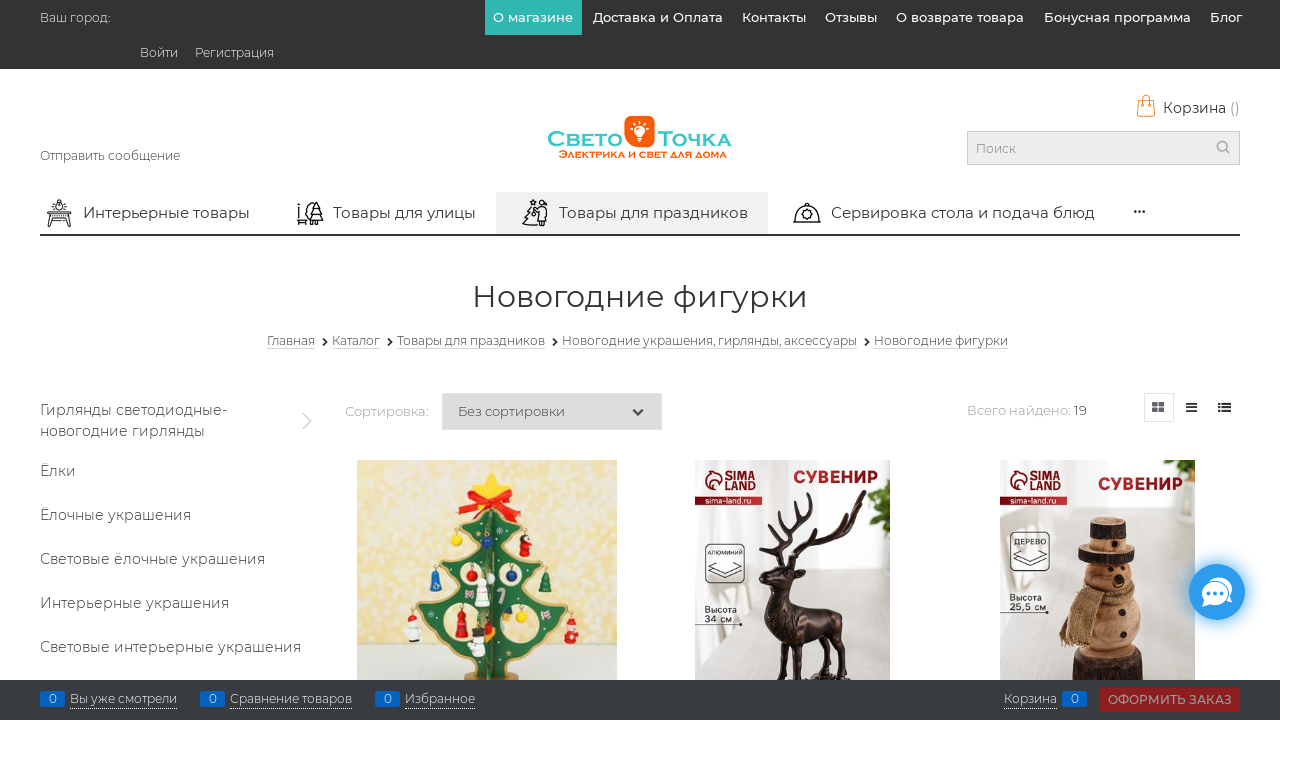

--- FILE ---
content_type: text/html; charset=utf-8
request_url: https://svetotochki.ru/categories/novogodnie-figurki
body_size: 535641
content:

<!DOCTYPE html>
<html data-ng-strict-di data-ng-app="app" lang="ru" data-ng-controller="CatalogCtrl as catalog" >
<head>
    
    
    <meta http-equiv="Content-Type" content="text/html; charset=utf-8" />
    <meta name="generator" content="AdVantShop.NET">
    <meta name="advid" content="7a50f5ef">
    <meta name="advtpl" content="love">
    <meta name="format-detection" content="telePhone=no">
    <title>Новогодние фигурки - купить в интернет-магазине svetotochki.ru</title>
    <base href="https://svetotochki.ru/" />
    <meta name="Description" content="Новогодние фигурки в каталоге на официальном сайте магазина &quot;СветоТочка&quot;. Доставка осуществляется по Москве и всей России" />
    <meta name="Keywords" content="Новогодние фигурки купить интернет-магазин доставка Россия" />
    
    <link rel="canonical" href="https://svetotochki.ru/categories/novogodnie-figurki" />
    


    <script>

    
   !function(){"use strict";window.matchMedia("(max-width: 768px), (max-device-width: 768px)").addListener(function(e){!void(!0===e.matches?document.documentElement.classList.add('mobile-redirect-panel'):document.documentElement.classList.remove('mobile-redirect-panel'))})}();
    </script>
<meta property="og:site_name" content="СветоТочка" />
<meta property="og:title" content="Новогодние фигурки - купить в интернет-магазине svetotochki.ru" />
<meta property="og:url" content="https://svetotochki.ru/categories/novogodnie-figurki" />
<meta property="og:description" content="Новогодние фигурки в каталоге на официальном сайте магазина &quot;СветоТочка&quot;. Доставка осуществляется по Москве и всей России" />
<meta property="og:type" content="website" />
    <meta property="og:image" content="https://svetotochki.ru/pictures/category/small/4194431.png" />





<link rel="preload" as="font" href="fonts/Montserrat/Montserrat-Light.woff2" type="font/woff2" crossorigin />
<link rel="preload" as="font" href="fonts/Montserrat/Montserrat-Regular.woff2" type="font/woff2" crossorigin />
<link rel="preload" as="font" href="fonts/Montserrat/Montserrat-Medium.woff2" type="font/woff2" crossorigin />

    <style>
        /*fonts css*/
          @font-face {
    font-family: advantshopfonts;
    src: url('fonts/advantshopfonts/advantshopfonts.woff2') format('woff2');
    font-weight: normal;
    font-style: normal;
    font-display: swap;
}

/* logogenerator */
@font-face {
    font-family: AstakhovDished;
    src: url('fonts/AstakhovDished/AstakhovDished.woff2') format('woff2');
    font-weight: 400;
    font-style: normal;
    font-stretch: normal;
    font-display: swap;
}

@font-face {
    font-family: Dobrozrachniy;
    src: url('fonts/Dobrozrachniy/Dobrozrachniy-Regular.woff2') format('woff2');
    font-weight: 400;
    font-style: normal;
    font-stretch: normal;
    font-display: swap;
}

@font-face {
    font-family: 'Fakedes Outline';
    src: url('fonts/Fakedes_Outline/FakedesOutline.woff2') format('woff2');
    font-weight: 400;
    font-style: normal;
    font-stretch: normal;
    font-display: swap;
}

@font-face {
    font-family: 'Jazz Ball';
    src: url('fonts/JazzBall/JazzBall.woff2') format('woff2');
    font-weight: 400;
    font-style: normal;
    font-stretch: normal;
    font-display: swap;
}

@font-face {
    font-family: Krabuler;
    src: url('fonts/Krabuler/RFKrabuler-Regular.woff2') format('woff2');
    font-weight: 400;
    font-style: normal;
    font-stretch: normal;
    font-display: swap;
}

@font-face {
    font-family: 'Kurica Lapoi 1.3';
    src: url('fonts/KuricaLapoi1.3/KuricaLapoi1.3.woff2') format('woff2');
    font-weight: 400;
    font-style: normal;
    font-stretch: normal;
    font-display: swap;
}

@font-face {
    font-family: Pelmeshka;
    src: url('fonts/Pelmeshka/Pelmeshka.woff2') format('woff2');
    font-weight: 400;
    font-style: normal;
    font-stretch: normal;
    font-display: swap;
}
/* logogenerator */
@font-face {
    font-family: AstakhovDished;
    src: url('fonts/AstakhovDished/AstakhovDished.woff2') format('woff2');
    font-weight: 400;
    font-style: normal;
    font-stretch: normal;
    font-display: swap;
}

@font-face {
    font-family: Dobrozrachniy;
    src: url('fonts/Dobrozrachniy/Dobrozrachniy-Regular.woff2') format('woff2');
    font-weight: 400;
    font-style: normal;
    font-stretch: normal;
    font-display: swap;
}

@font-face {
    font-family: 'Fakedes Outline';
    src: url('fonts/Fakedes_Outline/FakedesOutline.woff2') format('woff2');
    font-weight: 400;
    font-style: normal;
    font-stretch: normal;
    font-display: swap;
}

@font-face {
    font-family: 'Jazz Ball';
    src: url('fonts/JazzBall/JazzBall.woff2') format('woff2');
    font-weight: 400;
    font-style: normal;
    font-stretch: normal;
    font-display: swap;
}

@font-face {
    font-family: Krabuler;
    src: url('fonts/Krabuler/RFKrabuler-Regular.woff2') format('woff2');
    font-weight: 400;
    font-style: normal;
    font-stretch: normal;
    font-display: swap;
}

@font-face {
    font-family: 'Kurica Lapoi 1.3';
    src: url('fonts/KuricaLapoi1.3/KuricaLapoi1.3.woff2') format('woff2');
    font-weight: 400;
    font-style: normal;
    font-stretch: normal;
    font-display: swap;
}

@font-face {
    font-family: Pelmeshka;
    src: url('fonts/Pelmeshka/Pelmeshka.woff2') format('woff2');
    font-weight: 400;
    font-style: normal;
    font-stretch: normal;
    font-display: swap;
}

@font-face {
    font-family: Rubik;
    src: url('fonts/Rubik/Rubik-Regular.woff2') format('woff2');
    font-weight: normal;
    font-style: normal;
    font-display: swap;
}

@font-face {
    font-family: 'Bebas Neue';
    src: url('fonts/BebasNeue/BebasNeue.woff2') format('woff2');
    font-weight: normal;
    font-style: normal;
    font-display: swap;
}

@font-face {
    font-family: TexGyreAdventor;
    src: url('fonts/TexGyreAdventor/TexGyreAdventor-Regular.woff2') format('woff2');
    font-weight: normal;
    font-style: normal;
    font-display: swap;
}

@font-face {
    font-family: TexGyreAdventor;
    src: url('fonts/TexGyreAdventor/TexGyreAdventor-Bold.woff2') format('woff2');
    font-weight: bold;
    font-style: normal;
    font-display: swap;
}

@font-face {
    font-family: HelveticaNeueCyr;
    src: url('fonts/HelveticaNeueCyr/HelveticaNeueCyr-Light.woff2') format('woff2');
    font-weight: 300;
    font-style: normal;
    font-display: swap;
}

@font-face {
    font-family: HelveticaNeueCyr;
    src: url('fonts/HelveticaNeueCyr/HelveticaNeueCyr.woff2') format('woff2');
    font-weight: normal;
    font-style: normal;
    font-display: swap;
}

@font-face {
    font-family: HelveticaNeueCyr;
    src: url('fonts/HelveticaNeueCyr/HelveticaNeueCyr-Medium.woff2') format('woff2');
    font-weight: 500;
    font-style: normal;
    font-display: swap;
}

@font-face {
    font-family: HelveticaNeueCyr;
    src: url('fonts/HelveticaNeueCyr/HelveticaNeueCyr-Bold.woff2') format('woff2');
    font-weight: 600;
    font-style: normal;
    font-display: swap;
}

@font-face {
    font-family: MuseoSansCyrl;
    src: url('fonts/MuseoSansCyrl/MuseoSansCyrl.woff2') format('woff2');
    font-weight: normal;
    font-style: normal;
    font-display: swap;
}

@font-face {
    font-family: Oswald;
    src: url('fonts/Oswald/Oswald-Bold.woff2') format('woff2');
    font-weight: bold;
    font-style: normal;
    font-display: swap;
}

@font-face {
    font-family: Oswald;
    src: url('fonts/Oswald/Oswald-SemiBold.woff2') format('woff2');
    font-weight: 600;
    font-style: normal;
    font-display: swap;
}

@font-face {
    font-family: Oswald;
    src: url('fonts/Oswald/Oswald-Light.woff2') format('woff2');
    font-weight: 300;
    font-style: normal;
    font-display: swap;
}

@font-face {
    font-family: Oswald;
    src: url('fonts/Oswald/Oswald-Regular.woff2') format('woff2');
    font-weight: normal;
    font-style: normal;
    font-display: swap;
}

@font-face {
    font-family: OpenSans;
    src: url('fonts/OpenSans/OpenSans-Regular.woff2') format('woff2');
    font-weight: 400;
    font-display: swap;
}

@font-face {
    font-family: OpenSans;
    src: url('fonts/OpenSans/OpenSans-Bold.woff2') format('woff2');
    font-weight: 700;
    font-display: swap;
}

@font-face {
    font-family: OpenSans;
    src: url('fonts/OpenSans/OpenSans-ExtraBold.woff2') format('woff2');
    font-weight: 900;
    font-display: swap;
}

@font-face {
    font-family: OpenSans;
    src: url('fonts/OpenSans/OpenSans-Light.woff2') format('woff2');
    font-weight: 300;
    font-display: swap;
}

@font-face {
    font-family: OpenSans;
    src: url('fonts/OpenSans/OpenSans-Italic.woff2') format('woff2');
    font-style: italic;
    font-display: swap;
}

@font-face {
    font-family: OpenSans;
    src: url('fonts/OpenSans/OpenSans-SemiBold.woff2') format('woff2');
    font-weight: 600;
    font-display: swap;
}

@font-face {
    font-family: Roboto;
    src: url('fonts/Roboto/Roboto-Light.woff2') format('woff2');
    font-weight: 300;
    font-style: normal;
    font-display: swap;
}

@font-face {
    font-family: Roboto;
    src: url('fonts/Roboto/Roboto-Regular.woff2') format('woff2');
    font-weight: 400;
    font-style: normal;
    font-display: swap;
}

@font-face {
    font-family: Roboto;
    src: url('fonts/Roboto/Roboto-Medium.woff2') format('woff2');
    font-weight: 500;
    font-style: normal;
    font-display: swap;
}

@font-face {
    font-family: Roboto;
    src: url('fonts/Roboto/Roboto-Bold.woff2') format('woff2');
    font-weight: 700;
    font-style: normal;
    font-display: swap;
}

@font-face {
    font-family: GothamPro;
    src: url('fonts/GothamPro/GothamPro.woff2') format('woff2');
    font-weight: normal;
    font-style: normal;
    font-display: swap;
}

@font-face {
    font-family: GothamPro;
    src: url('fonts/GothamPro/GothamPro-Bold.woff2') format('woff2');
    font-weight: bold;
    font-style: normal;
    font-display: swap;
}

@font-face {
    font-family: GothamPro;
    src: url('fonts/GothamPro/GothamPro-Light.woff2') format('woff2');
    font-weight: 300;
    font-style: normal;
    font-display: swap;
}

@font-face {
    font-family: GothamPro;
    src: url('fonts/GothamPro/GothamPro-Medium.woff2') format('woff2');
    font-weight: 500;
    font-style: normal;
    font-display: swap;
}

@font-face {
    font-family: ClearSans;
    src: url('fonts/ClearSans/ClearSans-Light.woff2') format('woff2');
    font-weight: 300;
    font-style: normal;
    font-stretch: normal;
    font-display: swap;
}

@font-face {
    font-family: ClearSans;
    src: url('fonts/ClearSans/ClearSans-Regular.woff2') format('woff2');
    font-weight: 400;
    font-style: normal;
    font-stretch: normal;
    font-display: swap;
}

@font-face {
    font-family: ClearSans;
    src: url('fonts/ClearSans/ClearSans-Medium.woff2') format('woff2');
    font-weight: 500;
    font-style: normal;
    font-stretch: normal;
    font-display: swap;
}

@font-face {
    font-family: Circe;
    src: url('fonts/Circe/Circe.woff2') format('woff2');
    font-weight: 400;
    font-style: normal;
    font-stretch: normal;
    font-display: swap;
}
@font-face {
    font-family: 'Montserrat';
    src: url('fonts/Montserrat/Montserrat-Regular.woff2') format('woff2');
    font-weight: 400;
    font-style: normal;
    font-display: swap;
}
@font-face {
    font-family: 'Montserrat';
    src: url('fonts/Montserrat/Montserrat-Medium.woff2') format('woff2');
    font-weight: 500;
    font-style: normal;
    font-display: swap;
}
@font-face {
    font-family: 'Montserrat';
    src: url('fonts/Montserrat/Montserrat-Light.woff2') format('woff2');
    font-weight: 300;
    font-style: normal;
    font-display: swap;
}
@font-face {
    font-family: 'Montserrat';
    src: url('fonts/Montserrat/Montserrat-Thin.woff2') format('woff2');
    font-weight: 100;
    font-style: normal;
    font-display: swap;
}
@font-face {
    font-family: 'Montserrat';
    src: url('fonts/Montserrat/Montserrat-Italic.woff2') format('woff2');
    font-weight: 100;
    font-style: italic;
    font-display: swap;
}
@font-face {
    font-family: 'Montserrat';
    src: url('fonts/Montserrat/Montserrat-Bold.woff2') format('woff2');
    font-weight: 800;
    font-style: normal;
    font-display: swap;
}
    </style>






<style>
    /*critical css*/
    [ng\:cloak], [ng-cloak], [data-ng-cloak], [x-ng-cloak], .ng-cloak, .x-ng-cloak, .ng-hide:not(.ng-hide-animate) {display: none !important;}ng\:form {display: block;}.ng-animate-shim {visibility: hidden;}.ng-anchor {position: absolute;}.row{flex-direction:row;flex-wrap:wrap}.col-lg,.col-lg-1,.col-lg-10,.col-lg-11,.col-lg-12,.col-lg-2,.col-lg-3,.col-lg-4,.col-lg-5,.col-lg-6,.col-lg-7,.col-lg-8,.col-lg-9,.col-lg-offset-1,.col-lg-offset-10,.col-lg-offset-11,.col-lg-offset-12,.col-lg-offset-2,.col-lg-offset-3,.col-lg-offset-4,.col-lg-offset-5,.col-lg-offset-6,.col-lg-offset-7,.col-lg-offset-8,.col-lg-offset-9,.col-lg-slim,.col-md,.col-md-1,.col-md-10,.col-md-11,.col-md-12,.col-md-2,.col-md-3,.col-md-4,.col-md-5,.col-md-6,.col-md-7,.col-md-8,.col-md-9,.col-md-offset-1,.col-md-offset-10,.col-md-offset-11,.col-md-offset-12,.col-md-offset-2,.col-md-offset-3,.col-md-offset-4,.col-md-offset-5,.col-md-offset-6,.col-md-offset-7,.col-md-offset-8,.col-md-offset-9,.col-md-slim,.col-sm,.col-sm-1,.col-sm-10,.col-sm-11,.col-sm-12,.col-sm-2,.col-sm-3,.col-sm-4,.col-sm-5,.col-sm-6,.col-sm-7,.col-sm-8,.col-sm-9,.col-sm-offset-1,.col-sm-offset-10,.col-sm-offset-11,.col-sm-offset-12,.col-sm-offset-2,.col-sm-offset-3,.col-sm-offset-4,.col-sm-offset-5,.col-sm-offset-6,.col-sm-offset-7,.col-sm-offset-8,.col-sm-offset-9,.col-sm-slim,.col-xs-1,.col-xs-11,.col-xs-4,.col-xs-7,.col-xs-8,.col-xs-offset-1,.col-xs-offset-10,.col-xs-offset-11,.col-xs-offset-12,.col-xs-offset-2,.col-xs-offset-3,.col-xs-offset-4,.col-xs-offset-5,.col-xs-offset-6,.col-xs-offset-7,.col-xs-offset-8,.col-xs-offset-9,.col-xs-slim{box-sizing:border-box;flex-grow:0;flex-shrink:0;padding-right:.625rem;padding-left:.625rem}.col-xs-slim{flex-basis:auto;max-width:none}.col-xs-1{flex-basis:8.3333333333%;max-width:8.3333333333%}.col-xs-4{flex-basis:33.3333333333%;max-width:33.3333333333%}.col-xs-7{flex-basis:58.3333333333%;max-width:58.3333333333%}.col-xs-8{flex-basis:66.6666666667%;max-width:66.6666666667%}.col-xs-11{flex-basis:91.6666666667%;max-width:91.6666666667%}@media screen and (min-width:48em){.col-sm{flex-grow:1;flex-basis:0;max-width:100%}.col-sm-slim{flex-shrink:0;flex-grow:0;flex-basis:auto;max-width:none}.col-sm-1{flex-basis:8.3333333333%;max-width:8.3333333333%}.col-sm-2{flex-basis:16.6666666667%;max-width:16.6666666667%}.col-sm-3{flex-basis:25%;max-width:25%}.col-sm-4{flex-basis:33.3333333333%;max-width:33.3333333333%}.col-sm-5{flex-basis:41.6666666667%;max-width:41.6666666667%}.col-sm-6{flex-basis:50%;max-width:50%}.col-sm-7{flex-basis:58.3333333333%;max-width:58.3333333333%}.col-sm-8{flex-basis:66.6666666667%;max-width:66.6666666667%}.col-sm-9{flex-basis:75%;max-width:75%}.col-sm-10{flex-basis:83.3333333333%;max-width:83.3333333333%}.col-sm-11{flex-basis:91.6666666667%;max-width:91.6666666667%}.col-sm-12{flex-basis:100%;max-width:100%}}@media screen and (min-width:62em){.col-md{flex-grow:1;flex-basis:0;max-width:100%}.col-md-slim{flex-shrink:0;flex-grow:0;flex-basis:auto;max-width:none}.col-md-1{flex-basis:8.3333333333%;max-width:8.3333333333%}.col-md-2{flex-basis:16.6666666667%;max-width:16.6666666667%}.col-md-3{flex-basis:25%;max-width:25%}.col-md-4{flex-basis:33.3333333333%;max-width:33.3333333333%}.col-md-5{flex-basis:41.6666666667%;max-width:41.6666666667%}.col-md-6{flex-basis:50%;max-width:50%}.col-md-7{flex-basis:58.3333333333%;max-width:58.3333333333%}.col-md-8{flex-basis:66.6666666667%;max-width:66.6666666667%}.col-md-9{flex-basis:75%;max-width:75%}.col-md-10{flex-basis:83.3333333333%;max-width:83.3333333333%}.col-md-11{flex-basis:91.6666666667%;max-width:91.6666666667%}.col-md-12{flex-basis:100%;max-width:100%}}@media screen and (min-width:75em){.col-lg{flex-grow:1;flex-basis:0;max-width:100%}.col-lg-slim{flex-shrink:0;flex-grow:0;flex-basis:auto;max-width:none}.col-lg-1{flex-basis:8.3333333333%;max-width:8.3333333333%}.col-lg-2{flex-basis:16.6666666667%;max-width:16.6666666667%}.col-lg-3{flex-basis:25%;max-width:25%}.col-lg-4{flex-basis:33.3333333333%;max-width:33.3333333333%}.col-lg-5{flex-basis:41.6666666667%;max-width:41.6666666667%}.col-lg-6{flex-basis:50%;max-width:50%}.col-lg-7{flex-basis:58.3333333333%;max-width:58.3333333333%}.col-lg-8{flex-basis:66.6666666667%;max-width:66.6666666667%}.col-lg-9{flex-basis:75%;max-width:75%}.col-lg-10{flex-basis:83.3333333333%;max-width:83.3333333333%}.col-lg-11{flex-basis:91.6666666667%;max-width:91.6666666667%}.col-lg-12{flex-basis:100%;max-width:100%}}.col-xs-offset-1{margin-left:8.3333333333%}.col-xs-offset-2{margin-left:16.6666666667%}.col-xs-offset-3{margin-left:25%}.col-xs-offset-4{margin-left:33.3333333333%}.col-xs-offset-5{margin-left:41.6666666667%}.col-xs-offset-6{margin-left:50%}.col-xs-offset-7{margin-left:58.3333333333%}.col-xs-offset-8{margin-left:66.6666666667%}.col-xs-offset-9{margin-left:75%}.col-xs-offset-10{margin-left:83.3333333333%}.col-xs-offset-11{margin-left:91.6666666667%}.col-xs-offset-12{margin-left:100%}@media screen and (min-width:48em){.col-sm-offset-1{margin-left:8.3333333333%}.col-sm-offset-2{margin-left:16.6666666667%}.col-sm-offset-3{margin-left:25%}.col-sm-offset-4{margin-left:33.3333333333%}.col-sm-offset-5{margin-left:41.6666666667%}.col-sm-offset-6{margin-left:50%}.col-sm-offset-7{margin-left:58.3333333333%}.col-sm-offset-8{margin-left:66.6666666667%}.col-sm-offset-9{margin-left:75%}.col-sm-offset-10{margin-left:83.3333333333%}.col-sm-offset-11{margin-left:91.6666666667%}.col-sm-offset-12{margin-left:100%}}@media screen and (min-width:62em){.col-md-offset-1{margin-left:8.3333333333%}.col-md-offset-2{margin-left:16.6666666667%}.col-md-offset-3{margin-left:25%}.col-md-offset-4{margin-left:33.3333333333%}.col-md-offset-5{margin-left:41.6666666667%}.col-md-offset-6{margin-left:50%}.col-md-offset-7{margin-left:58.3333333333%}.col-md-offset-8{margin-left:66.6666666667%}.col-md-offset-9{margin-left:75%}.col-md-offset-10{margin-left:83.3333333333%}.col-md-offset-11{margin-left:91.6666666667%}.col-md-offset-12{margin-left:100%}}@media screen and (min-width:75em){.col-lg-offset-1{margin-left:8.3333333333%}.col-lg-offset-2{margin-left:16.6666666667%}.col-lg-offset-3{margin-left:25%}.col-lg-offset-4{margin-left:33.3333333333%}.col-lg-offset-5{margin-left:41.6666666667%}.col-lg-offset-6{margin-left:50%}.col-lg-offset-7{margin-left:58.3333333333%}.col-lg-offset-8{margin-left:66.6666666667%}.col-lg-offset-9{margin-left:75%}.col-lg-offset-10{margin-left:83.3333333333%}.col-lg-offset-11{margin-left:91.6666666667%}.col-lg-offset-12{margin-left:100%}}.start-xs{justify-content:flex-start}@media screen and (min-width:48em){.start-sm{justify-content:flex-start}}@media screen and (min-width:62em){.start-md{justify-content:flex-start}}@media screen and (min-width:75em){.start-lg{justify-content:flex-start}}.center-xs{justify-content:center}@media screen and (min-width:48em){.center-sm{justify-content:center}}@media screen and (min-width:62em){.center-md{justify-content:center}}@media screen and (min-width:75em){.center-lg{justify-content:center}}.end-xs{justify-content:flex-end}@media screen and (min-width:48em){.end-sm{justify-content:flex-end}}@media screen and (min-width:62em){.end-md{justify-content:flex-end}}@media screen and (min-width:75em){.end-lg{justify-content:flex-end}}.top-xs{align-items:flex-start}@media screen and (min-width:48em){.top-sm{align-items:flex-start}}@media screen and (min-width:62em){.top-md{align-items:flex-start}}@media screen and (min-width:75em){.top-lg{align-items:flex-start}}@media screen and (min-width:48em){.middle-sm{align-items:center}}@media screen and (min-width:62em){.middle-md{align-items:center}}@media screen and (min-width:75em){.middle-lg{align-items:center}}.baseline-xs{align-items:baseline}@media screen and (min-width:48em){.baseline-sm{align-items:baseline}}@media screen and (min-width:62em){.baseline-md{align-items:baseline}}@media screen and (min-width:75em){.baseline-lg{align-items:baseline}}@media screen and (min-width:48em){.bottom-sm{align-items:flex-end}}@media screen and (min-width:62em){.bottom-md{align-items:flex-end}}@media screen and (min-width:75em){.bottom-lg{align-items:flex-end}}.around-xs{justify-content:space-around}@media screen and (min-width:48em){.around-sm{justify-content:space-around}}@media screen and (min-width:62em){.around-md{justify-content:space-around}}@media screen and (min-width:75em){.around-lg{justify-content:space-around}}@media screen and (min-width:48em){.between-sm{justify-content:space-between}}@media screen and (min-width:62em){.between-md{justify-content:space-between}}@media screen and (min-width:75em){.between-lg{justify-content:space-between}}.first-xs{order:-1}@media screen and (min-width:48em){.first-sm{order:-1}}@media screen and (min-width:62em){.first-md{order:-1}}@media screen and (min-width:75em){.first-lg{order:-1}}.last-xs{order:1}@media screen and (min-width:48em){.last-sm{order:1}}@media screen and (min-width:62em){.last-md{order:1}}@media screen and (min-width:75em){.last-lg{order:1}}.reverse-xs{flex-direction:row-reverse}@media screen and (min-width:48em){.reverse-sm{flex-direction:row-reverse}}@media screen and (min-width:62em){.reverse-md{flex-direction:row-reverse}}@media screen and (min-width:75em){.reverse-lg{flex-direction:row-reverse}}.clear-gap-xs{padding-left:0;padding-right:0}@media screen and (min-width:48em){.clear-gap-sm{padding-left:0;padding-right:0}}@media screen and (min-width:62em){.clear-gap-md{padding-left:0;padding-right:0}}@media screen and (min-width:75em){.clear-gap-lg{padding-left:0;padding-right:0}}.clear-gap-left-xs{padding-left:0}@media screen and (min-width:48em){.clear-gap-left-sm{padding-left:0}}@media screen and (min-width:62em){.clear-gap-left-md{padding-left:0}}@media screen and (min-width:75em){.clear-gap-left-lg{padding-left:0}}.clear-gap-right-xs{padding-right:0}@media screen and (min-width:48em){.clear-gap-right-sm{padding-right:0}}@media screen and (min-width:62em){.clear-gap-right-md{padding-right:0}}@media screen and (min-width:75em){.clear-gap-right-lg{padding-right:0}}.gap-xs{padding-left:.625rem;padding-right:.625rem}@media screen and (min-width:48em){.gap-sm{padding-left:.625rem;padding-right:.625rem}}@media screen and (min-width:62em){.gap-md{padding-left:.625rem;padding-right:.625rem}}@media screen and (min-width:75em){.gap-lg{padding-left:.625rem;padding-right:.625rem}}.nowrap-xs{flex-wrap:nowrap}@media screen and (min-width:48em){.nowrap-sm{flex-wrap:nowrap}}@media screen and (min-width:62em){.nowrap-md{flex-wrap:nowrap}}@media screen and (min-width:75em){.nowrap-lg{flex-wrap:nowrap}}.wrap-xs{flex-wrap:wrap}@media screen and (min-width:48em){.wrap-sm{flex-wrap:wrap}}@media screen and (min-width:62em){.wrap-md{flex-wrap:wrap}}@media screen and (min-width:75em){.wrap-lg{flex-wrap:wrap}}.g-xs{gap:5px}.g-sm{gap:10px}.g-md{gap:15px}.g-lg{gap:20px}.row-gap-xs{row-gap:5px}.row-gap-sm{row-gap:10px}.row-gap-md{row-gap:15px}.row-gap-lg{row-gap:20px}html{line-height:1.15;text-size-adjust:100%;font-size:16px;overflow-y:scroll}h1{font-size:2em;margin:.67em 0;font-size:1.875rem;font-weight:400;margin:0 0 1.25rem;line-height:1.2}img{border-style:none;height:auto;width:auto;max-height:100%;max-width:100%}html *{max-height:999999px}label{position:relative;display:inline-block}p{padding:0;margin:0 0 1.0625rem}.btn-big{font-weight:700;font-size:1rem;padding:.8125rem}.select-custom select option{background-color:#fff;color:#333;border:0}input[type=number]{box-sizing:border-box;border:1px solid #e2e3e4;vertical-align:middle;width:100%;box-shadow:none;appearance:textfield;border-radius:0}.input-small{font-size:.75rem;padding:.5625rem}.site-head-phone-col p{margin:0;padding:0}.toolbar-top-item a.link-dotted-invert{border-bottom-color:#94969b}.adv-popover-position-bottom .adv-popover-tile{left:0;right:0;margin:0 auto;height:calc(-1px + .625rem);width:100%;text-align:center;bottom:100%}.adv-popover-overlay{position:fixed;inset:0;background:rgba(0,0,0,.5);z-index:600}.text-align-center{text-align:center}.vertical-interval-small{margin-top:.4375rem;margin-bottom:.4375rem}.vertical-interval-small.no-bottom{margin-bottom:0}.products-view-picture-link img{white-space:normal}.products-view-tile{margin-top:-.625rem;margin-left:-.625rem;margin-right:-.625rem}.products-view-tile .products-view-block{padding:.625rem}.products-view-tile .products-view-picture-link{width:100%}.products-view-tile .products-view-item{border-style:solid;padding-bottom:.9375rem;white-space:normal;flex-direction:column;height:100%;padding-left:0!important}.products-view-tile .products-view-meta{text-align:center;color:#a5a8af}.products-view-tile .products-view-info{width:100%;flex-grow:1}.products-view-tile .products-view-name{margin:16px .625rem 0;text-align:center}.products-view-tile .products-view-price{white-space:nowrap;padding:0 .3125rem .3125rem 0}.products-view-tile .products-view-price::before{display:inline-block;vertical-align:middle;height:100%;font-size:0;line-height:0;content:none}.products-view-tile .products-view-price-block{padding:.3125rem .625rem 0;box-sizing:border-box;display:flex;flex-wrap:wrap;align-items:center}.products-view-tile .products-view-buttons-cell{vertical-align:middle}.products-view-tile .products-view-price{display:inline-block;vertical-align:middle}.products-view-tile .products-view-buttons-cell{white-space:nowrap}.products-view-tile .products-view-buttons{padding-bottom:.3125rem}.products-view-tile .products-view-rating{text-align:center;margin-top:16px}.products-view-tile .price-current{display:block}.products-view-tile .products-view-pictures{padding:1.5625rem .625rem 0;margin:0 auto;width:100%!important}.ngrs-range-slider{position:relative;display:block;box-sizing:border-box}.ngrs-range-slider .ngrs-runner{position:relative;height:3px;background:#dbdbdb;box-shadow:rgba(0,0,0,.5)0 2px 2px -2px inset;margin:7px 14px 7px 0}.ngrs-range-slider .ngrs-join{position:absolute;z-index:1;top:50%;left:0;right:100%;height:3px;transform:translateY(-50%);box-shadow:rgba(0,0,0,.5)0-2px 2px -2px inset}.ngrs-range-slider .ngrs-handle{position:absolute;z-index:2;height:18px;width:18px;background:#fff;border-radius:50%;top:50%;transform:translateY(-50%);box-shadow:rgba(0,0,0,.5)0 1px 3px}.ngrs-value-runner{padding-top:5px;padding-bottom:15px;position:relative}.ngrs-range-slider .ngrs-value-min,.ngrs-range-slider .ngrs-value.ngrs-value-max{position:absolute}.ngrs-range-slider .ngrs-value.ngrs-value-max{left:auto;right:0;text-align:right}.ngrs-range-slider .ngrs-value-min{left:0}.ngrs-runner-dash{text-align:center}.ngrs-inputs{margin-bottom:15px}.products-view-sort .select-custom select{margin-left:.5rem;border-radius:0}input[type=search].site-head-search-input{margin-bottom:0;background:#eee;border-top-color:#ccc;border-bottom-color:#ccc;border-left-color:#ccc;border-radius:0;border-right:none;font-size:.75rem;padding:.5625rem .5rem .5rem}.products-view-tile .products-view-item{border-width:0}.products-view-tile .products-view-name{margin-top:.25rem}.products-view-tile .products-view-rating{margin-left:1rem}.products-view-tile .products-view-reviews-rating{margin-top:.5rem;justify-content:center}.products-view-tile .products-view-info{padding-top:.75rem}.products-view-tile .products-view-price-block{justify-content:center}.products-view-tile .products-view-hover-show{flex-direction:column;align-items:center;opacity:0;margin-top:2rem;margin-bottom:-2rem;z-index:-1}.products-view-tile .products-view-pictures{padding-top:0}.products-view-tile .products-view-price{height:1.5rem}.products-view-tile .products-view-buttons{padding-left:30px;padding-right:30px;min-height:10px}.products-view-tile .products-view-buttons-cell{display:block!important}.products-view-tile .products-view-price{text-align:center}.icon-animate-spin-before::before{animation:2s linear 0s infinite normal none running spin;display:inline-block;text-shadow:none}.icon-spinner-before::before{content:"";margin-right:.2em}.products-view-list .products-view-name{order:-30}.products-view-list .products-view-meta{order:-20}.products-view-list .products-view-item{padding:.625rem;align-items:center;box-sizing:content-box}.products-view-list .products-view-pictures{position:absolute;top:.625rem;left:0}.products-view-list .products-view-price-block{margin-top:.625rem;display:table}.products-view-list .products-view-buttons-cell,.products-view-list .products-view-price{display:table-cell}.products-view-list .products-view-block{padding:2.8125rem 0;border-style:solid;border-width:0 0 1px;flex-basis:100%!important;min-width:100%!important}.products-view-list .products-view-block:first-child{border-width:1px 0}.products-view-list .products-view-info,.products-view-list .products-view-price-block{padding-left:.75rem}.products-view-list .products-view-info{flex-basis:100%;max-width:100%;flex-grow:1}.products-view-list .price-current,.products-view-list .products-view-price{display:block}.products-view-list .price-current{margin-top:6px}.products-view-list .products-view-buttons-cell,.products-view-list .products-view-price{padding-right:.625rem}.products-view-list .products-view-buttons{text-align:right;margin-top:.625rem}.products-view-list .products-view-list-element-hidden{display:none}.catalog-filter-progress{position:relative;text-align:center;font-size:30px}.products-view-list .products-view-name{font-size:1.125rem}.products-view-list .products-view-hover-show{flex-direction:column;padding-left:.625rem}.products-view-list .products-view-hover-show .products-view-buttons-block{width:max-content}.products-view-list .products-view-hover-show .products-view-buttons-block .compare-control{right:-1.5rem;top:1.125rem}.products-view-list .products-view-hover-show .products-view-buttons-block .wishlist-control{left:auto;right:-60px;top:1.125rem}.products-view-list .products-view-buttons-cell{padding-left:.125rem}.products-view-list.products-view .price-current{font-size:1rem}.products-view-list .products-view-price{text-align:center}a{background-color:transparent;text-decoration:none}body,figure{margin:0}.products-view-table .products-view-item .products-view-quickview{display:none}.products-view-table .products-view-name{order:-30}.products-view-table .products-view-meta{order:-20}.products-view-table .products-view-item{flex-wrap:nowrap;padding:.625rem!important;min-height:0!important}.products-view-table .products-view-block{padding:1.5625rem 0;border-style:solid;border-width:0 0 1px;flex-basis:100%!important;min-width:100%!important;max-width:100%!important}.products-view-table .products-view-block:first-child{border-width:1px 0}.products-view-table .products-view-price-block{margin:0;display:table;flex-shrink:0}.products-view-table .products-view-buttons-cell,.products-view-table .products-view-price{display:table-cell}.products-view-table .products-view-pictures{flex-shrink:0;flex-basis:8%!important;max-width:8%!important;height:auto!important}.products-view-table .products-view-info{flex-basis:0;flex-grow:1;padding-left:1.25rem;width:calc(-100% + 295px)}.products-view-table .products-view-name{font-size:1rem}.products-view-table .products-view-meta{margin-top:0}.products-view-table .price-current{display:block;max-width:11rem;font-size:1.125rem}.products-view-table .price{text-align:right;padding-right:.625rem;padding-left:.1875rem}.products-view-table .products-view-buttons-cell{padding-right:.625rem}.products-view-table .products-view-buttons{margin-top:.625rem}.products-view-table .products-view-price{padding-top:1.125rem}.products-view-table .products-view-picture-link{display:inline}.products-view-table .products-view-table-element-hidden{display:none}.products-view-variants-selected{color:#61646c}main{display:block}.products-view-table.products-view .price-current{font-size:1rem}.products-view-table .products-view-price .price{flex-direction:column;align-items:initial}.products-view-table .products-view-hover-show{width:auto}.products-view-table .products-view-buttons{margin-right:2rem;width:max-content}.products-view-table .products-view-buttons-block .compare-control{right:.5rem;top:1rem}.products-view-table .products-view-buttons-block .wishlist-control{left:auto;right:.5rem;top:50px}.container-fluid{box-sizing:border-box;margin-right:auto;margin-left:auto}.row{box-sizing:border-box;display:flex;flex-flow:wrap;margin-right:-.625rem;margin-left:-.625rem}.col-xs,.col-xs-10,.col-xs-12,.col-xs-2,.col-xs-3,.col-xs-5,.col-xs-6,.col-xs-9{box-sizing:border-box;flex-shrink:0;padding-right:.625rem;padding-left:.625rem}.col-xs-10,.col-xs-12,.col-xs-2,.col-xs-3,.col-xs-5,.col-xs-6,.col-xs-9{flex-grow:0}.col-xs{flex-grow:1;flex-basis:0;max-width:100%}.col-xs-2{flex-basis:16.6667%;max-width:16.6667%}.col-xs-3{flex-basis:25%;max-width:25%}.col-xs-5{flex-basis:41.6667%;max-width:41.6667%}.col-xs-6{flex-basis:50%;max-width:50%}.col-xs-9{flex-basis:75%;max-width:75%}.col-xs-10{flex-basis:83.3333%;max-width:83.3333%}.col-xs-12{flex-basis:100%;max-width:100%}.middle-xs{align-items:center}.bottom-xs{align-items:flex-end}.between-xs{justify-content:space-between}.col-p-v{padding-top:.6rem;padding-bottom:.6rem}.container-fluid{padding-right:.625rem;padding-left:.625rem}button,input,select{line-height:1.15;margin:0}.cart-mini-icon svg,button,input{overflow:visible}button,select{text-transform:none}[type=button],button{appearance:button}[type=checkbox]{box-sizing:border-box;padding:0}[type=search]{appearance:textfield;outline-offset:-2px}[hidden]{display:none}:root{--viewport-width:calc(100vw - var(--scrollbar-width, 0px))}.container,body{position:relative}body{font-size:13px;line-height:1.5;font-family:Montserrat,sans-serif;color:#333;font-weight:300}button,input,select{color:inherit;font:inherit}.container{max-width:73.75rem;min-width:60.625rem;margin:0 auto;z-index:30}.site-menu-row{border-radius:.3125rem}.site-body,.site-body-aside,.site-body-main,.site-footer,.site-head{position:relative}.site-head{z-index:31}.site-body,.site-body-main{z-index:15}.site-body-inner{border-radius:.3125rem}.site-footer{z-index:10}.stretch-container{display:flex;min-height:100vh;flex-direction:column}.stretch-middle{flex:1 0 auto}.footer-container{max-width:73.75rem;min-width:60.625rem}.footer-payment__list{display:flex;align-items:center;margin:0;padding:0;list-style-type:none}.footer-payment__item{margin-right:20px}.mobile-overlap{position:relative;z-index:2998}.btn-middle{padding:.75rem}.btn,.select-custom select{border-radius:.3125rem;box-sizing:border-box}.btn{display:inline-block;vertical-align:middle;text-decoration:none;border-width:0;text-align:center;line-height:1.3}.btn[class*=" icon-"]::after{font-size:.875rem}.btn-xsmall{font-weight:700;font-size:.75rem;padding:.3125rem .5rem}.h3{font-size:1rem;font-weight:400;margin:0 0 .75rem;line-height:1.2}[class*=" icon-"]::after,[class^=icon-]::after{font-family:advantshopfonts,sans-serif;font-style:normal;font-weight:400;speak:none;display:inline-block;text-decoration:inherit;width:1em;line-height:1;text-align:center;opacity:1;font-feature-settings:normal;font-variant:normal;text-transform:none}.icon-down-open-after-abs::after{content:""}.icon-right-open-before::before{content:""}.icon-up-open-before::before{content:""}.icon-star-before::before{content:""}.icon-menu-before::before{content:""}.icon-th-large-before::before{content:""}.icon-search-before::before{content:""}.icon-dot-3-before::before{content:""}.icon-list-before::before{content:""}.icon-vkontakte-before::before{content:""}.icon-instagram-before::before{content:""}.icon-dot-3-before::before,.icon-instagram-before::before,.icon-list-before::before,.icon-menu-before::before,.icon-right-open-before::before,.icon-search-before::before,.icon-star-before::before,.icon-th-large-before::before,.icon-up-open-before::before,.icon-vkontakte-before::before{margin-right:.2em}.icon-down-open-after-abs::after{margin-left:.2em;position:absolute;top:50%;transform:translateY(-50%);right:0}.icon-no-margin::before{margin:0}.custom-input-native{opacity:0;position:absolute}.select-custom{position:relative;display:inline-block;width:100%;color:#fff;vertical-align:middle}.select-custom::after{right:.625rem}.select-custom select{appearance:none;border-color:transparent;padding:.5rem 1.875rem .5rem .9375rem;width:100%;border-width:1px;border-style:solid}input[type=password],input[type=search]{box-sizing:border-box;border:1px solid #e2e3e4;vertical-align:middle;width:100%;appearance:none;box-shadow:none}.input-big{font-size:1rem;padding:.8125rem}.link-dotted-invert,.link-text-decoration-none{text-decoration:none}.link-dotted-invert{border-bottom-style:dotted;border-bottom-width:1px}.social{border-radius:50%;height:30px;width:30px;display:inline-flex;justify-content:center;align-items:center;color:#fff;overflow:hidden;font-size:16px;margin:0 5px;text-decoration:none}.social::before{margin-right:0}.social:first-child{margin-left:0}.social--vkontakte{background-color:#3b4a5f}.social--vkontakte::before{width:auto}.social--instagram{background-color:#d10869}.sidebars-container{position:relative;z-index:10000;display:block}.site-head-search-input{margin-bottom:.5625rem;line-height:1}.site-head-phone{margin-bottom:3px;line-height:1}.site-head-userid{font-size:.75rem}.site-head-logo-block{position:relative}.site-head-logo-link{display:block}.site-head-search-form{position:relative}.site-head-logo,.site-head-menu-col,.site-head-phone-col{margin-top:1.0625rem;margin-bottom:1.0625rem}.site-head-cart{margin-bottom:.4375rem}.site-head-search-btn{position:relative}.static-block-email-header{font-size:.75rem}.menu-dropdown{position:relative}.menu-dropdown-list{padding:0;margin:0;display:block;list-style:none;border-radius:.3125rem;z-index:10;background:#fff}.menu-dropdown-item{font-size:.875rem;display:flex;flex-flow:wrap}.menu-dropdown-item:first-child .menu-dropdown-link-wrap,.menu-dropdown-treeview .menu-dropdown-list .menu-dropdown-item:first-child .menu-dropdown-link-wrap{border-top-left-radius:.3125rem;border-top-right-radius:.3125rem}.menu-dropdown-item:last-child{border-bottom:0}.menu-dropdown-item--give-more-link{top:-1px;position:relative;padding-bottom:1px}.menu-dropdown-link-wrap{width:100%;position:relative;box-sizing:border-box}.menu-dropdown-link{text-decoration:none;position:relative;font-size:0;display:block}.menu-dropdown-link .menu-dropdown-link-text{font-size:.875rem;vertical-align:middle;display:inline-block;width:100%;box-sizing:border-box}.menu-dropdown-link::before{content:"";display:inline-block;vertical-align:middle;height:1.875rem;width:0}.menu-dropdown-expanded .menu-dropdown-list{position:relative;margin-bottom:2.1875rem}.menu-dropdown-treeview .menu-dropdown-list{border-top-left-radius:.3125rem;border-top-right-radius:.3125rem}.menu-dropdown-treeview .menu-dropdown-link{position:static;vertical-align:middle;padding:.4375rem 0 .4375rem 1.0625rem;padding-left:.5625rem}.js-menu-dropdown-give-more-link{display:none;padding:0;margin:0;border-bottom:0!important}.menu-header{padding:0;margin:0-.4375rem .9375rem;top:.4375rem;position:relative;z-index:1}.menu-header-item{margin:0 .4375rem;display:inline-block;vertical-align:middle}.menu-header-link{text-decoration:none}.menu-general-wrap{flex-wrap:nowrap}.menu-general{padding:0;margin:0;list-style:none;white-space:nowrap;font-size:0;line-height:0}.menu-general-item{position:relative;display:inline-block;background-color:transparent;white-space:normal;line-height:1;font-size:.75rem;vertical-align:top}.menu-general-item::before{position:absolute;width:.125rem;display:block;vertical-align:middle;top:0;right:0;bottom:0;margin-right:-1px;background:linear-gradient(rgba(57,57,57,.39),rgba(57,57,57,.33) 17%,rgba(57,57,57,.12) 61%,rgba(57,57,57,.01) 96%,rgba(255,255,255,.01),rgba(255,255,255,0))0 0/.0625rem 100%no-repeat border-box border-box,linear-gradient(rgba(255,255,255,.14),rgba(255,255,255,.02) 72%,rgba(255,255,255,0)) 1px 0/.0625rem 100%no-repeat border-box border-box}.menu-general-item:first-child{border-top-left-radius:.3125rem;border-bottom-left-radius:.3125rem}.menu-general-item:last-child{border-top-right-radius:.3125rem;border-bottom-right-radius:.3125rem}.menu-general-root-link{padding:.375rem .9375rem .5rem;display:inline-block;text-decoration:none;line-height:1}.menu-general-root-link::before{display:inline-block;vertical-align:middle;height:1.875rem;content:"";width:0}.menu-general-root-link:first-child{border-top-left-radius:.3125rem}.menu-general-root-link:last-child{border-top-right-radius:.3125rem}.menu-general-tile{padding:.375rem .9375rem .5rem}.menu-general-tile::after{content:"";display:inline-block;vertical-align:middle;width:0;height:1.875rem}.menu-general-tile::before{display:none}.menu-general-root-link-text{display:inline-block;vertical-align:middle}.price{line-height:1;display:inline-block}.price-current{display:block}.price-currency{white-space:pre}.price-currency,.price-number{display:inline-block}.toolbar-top{position:relative;z-index:5;background-color:rgba(243,243,243,.9)}.toolbar-top-item{margin:0 .625rem;font-size:.75rem;color:#94969b}.toolbar-top-link-alt{position:relative;margin:0 .4375rem}.toolbar-bottom-links .toolbar-bottom-block:first-child,.toolbar-top-link-alt:first-child{margin-left:0}.toolbar-top-link-alt:last-child{margin-right:0}.site-footer-top-level-wrap{position:relative;z-index:10}.site-footer-top-level-inner{padding-top:3.125rem;padding-bottom:1.875rem}.footer-gifts-item{margin-top:1.875rem}.footer-gifts-item:first-child{margin-top:3.3125rem}.footer-menu-link{vertical-align:middle}.footer-menu-head{font-size:1rem;margin:0 0 1.25rem}.footer-menu-list{padding:0;margin:0;list-style:none}.footer-menu-item{padding:0;margin:0 0 1.25rem;list-style:none}.gift-block{display:inline-block;text-decoration:none}.gift-picture,.gift-picture::before{display:block;height:3.125rem;width:5rem}.gift-picture{margin-bottom:.625rem;border-radius:.3125rem;box-shadow:rgba(0,0,0,.25)0 0 9px;background:linear-gradient(#ff453c,#fe443b 12%,#e73e33 67%,#df3a31 98%,#e24a41)}.gift-picture::before{content:"";background:url([data-uri])}.toolbar-bottom{position:fixed;bottom:0;left:0;right:0;z-index:100;background-color:#383c40;height:2.5rem}.toolbar-bottom-garant{height:2.5rem}.toolbar-bottom-block,.toolbar-bottom-slim{position:relative;display:inline-block;vertical-align:middle}.toolbar-bottom-block{font-size:.75rem;padding:.625rem 0;margin:0 .625rem}.toolbar-bottom-count{border-radius:.1875rem;padding:.125rem .3125rem;text-align:center;min-width:.9375rem;vertical-align:middle;position:absolute;background-color:#0662c1;line-height:1;top:50%;transform:translateY(-50%)}.toolbar-bottom-count-left{right:100%;margin-right:.3125rem}.toolbar-bottom-count-right{left:100%;margin-left:.3125rem}.toolbar-bottom-link{position:relative;display:inline-block;border-bottom-color:#fff;color:#fff}.toolbar-bottom-link-with-icon-left{margin-left:1.875rem}.toolbar-bottom-link-with-icon-right{margin-right:1.875rem}.toolbar-bottom-align-right{text-align:right}.toolbar-bottom-garant{display:none}.toolbar-bottom+.toolbar-bottom-garant{display:block}.toolbar-bottom-btn-confirm{color:#fff;background:#e20000}.toolbar-bottom-btn-confirm-disabled{opacity:.5}.toast-top-right{top:12px;right:12px}#toast-container{position:fixed;z-index:999999}[data-submenu]{opacity:0;display:none}[data-submenu].show-submenu{display:block!important;opacity:1}.cart-mini,.cart-mini-main-link{display:inline-block;position:relative}.cart-mini{vertical-align:middle;font-size:.75rem}.cart-mini-main-link{padding:.3125rem .625rem .3125rem .375rem;text-decoration:none;z-index:20;border-radius:.3125rem}.cart-mini-main-link::before{font-size:.875rem}.compare-control{font-size:.75rem}.compare-checkbox~.custom-input-text .compare-text-not-added{display:inline}.compare-checkbox~.custom-input-text .compare-text-added{display:none}.harmonica{overflow:hidden;transform:translateZ(0)}.harmonica-tile-dots{z-index:20;position:relative}.harmonica-tile-inner{display:inline-block}.adv-popover{box-shadow:rgba(0,0,0,.25)0 0 9px;border-radius:.3125rem;top:0;left:0;background:#fff;z-index:700;position:absolute}.adv-popover-content{padding:14px}.adv-popover-tile{position:absolute;overflow:hidden}.adv-popover-tile__figure{display:inline-block;background-color:#fff;transform:rotate(45deg);position:relative;height:.625rem;width:.625rem;box-shadow:rgba(0,0,0,.25)0 0 9px}.adv-popover-position-top .adv-popover-tile{left:0;right:0;margin:0 auto;height:calc(-1px + .625rem);width:100%;text-align:center;top:100%}.adv-popover-position-top .adv-popover-tile__figure{top:-100%}.adv-popover-position-left .adv-popover-tile{top:0;bottom:0;margin:auto 0;height:1.1875rem;width:.625rem;text-align:left;left:100%}.adv-popover-position-left .adv-popover-tile__figure{right:.3125rem}.adv-popover-fixed{position:fixed}.scroll-to-top{position:fixed;left:0;display:none;height:100%;background:rgba(243,243,243,.9);width:40px;top:0;z-index:20}.scroll-to-top .to-top-icon{position:absolute;bottom:40px;height:40px;width:40px;text-align:center}.wishlist-control{font-size:.75rem}.wishlist-checkbox~.custom-input-text .wishlist-text-not-added{display:inline}.wishlist-checkbox~.custom-input-text .wishlist-text-added{display:none}.clear::before{content:"";display:table}.clear::after{clear:both}.rel{position:relative}.big-z{z-index:100}.text-floating{overflow-wrap:break-word;word-break:keep-all;line-break:normal;hyphens:none}.text-static{overflow-wrap:normal;word-break:normal;line-break:auto;hyphens:manual}.text-align-left{text-align:left}.p-t-sm{padding-top:15px}#theme-container{position:absolute;left:0;top:0;min-width:940px;width:100%;z-index:0}.theme-left,.theme-right{position:absolute;left:50%}.breadcrumbs{font-size:14px;padding-bottom:0}.breadcrumbs__inner{display:flex;align-content:center;flex-wrap:nowrap;overflow-x:auto;padding-bottom:.6667em;box-sizing:border-box;white-space:nowrap;line-height:1}.breadcrumbs--desktop{font-size:11px;margin-bottom:20px}.breadcrumbs--desktop .breadcrumbs__inner{scrollbar-width:thin;scrollbar-color:transparent transparent}.breadcrumbs--desktop .breadcrumbs__item{display:inline-block}.breadcrumbs--desktop .breadcrumbs__item::before{display:inline-block;font-size:9px;line-height:1;margin-right:0}.breadcrumbs__item{vertical-align:middle;display:flex;align-items:center;color:#000;margin-right:5px}.breadcrumbs__item::before{display:block}.breadcrumbs__item:first-child::before{display:none}.rating,.rating-item{display:inline-block;padding:0;margin:0;line-height:1}.rating{list-style:none;font-size:1.125rem;direction:rtl}.rating-item{vertical-align:middle;color:#d1d1d1}.products-view-block{font-size:.75rem;line-height:1.5;box-sizing:border-box;flex:0 0 auto}.products-view-item{box-sizing:border-box;display:flex;flex-flow:wrap;border-radius:.3125rem;position:relative}.products-view-pictures{box-sizing:border-box;text-align:center;position:relative;white-space:nowrap}.products-view-info{box-sizing:border-box;display:flex;flex-direction:column}.products-view{margin-bottom:1.875rem}.products-view-picture,.products-view-price .price{display:inline-block;vertical-align:middle}.products-view-picture-link{display:flex;align-items:center;justify-content:center;position:relative}.products-view-quickview{display:none;opacity:.8}.products-view-meta{font-size:.6875rem;margin-bottom:2px}.products-view-price{text-align:left}.products-view-rating{margin-top:.3125rem}.products-view-name-link{-webkit-line-clamp:var(--products-view-name-line-count, 3);-webkit-box-orient:vertical;overflow:hidden;display:-webkit-box}.products-view-variants{text-align:right}.products-view-variants-item{display:inline-block;vertical-align:middle;padding:.4375rem;line-height:1;border:1px solid transparent;text-decoration:none;border-radius:.3125rem}.products-view-variants-item::before{margin-right:1px}.products-view-sort,.products-view-sort-result,.products-view-variants{margin-bottom:1.875rem}.products-view-sort-select{width:220px}.products-view-sort-select.icon-down-open-after-abs{color:#4b4f58}.products-view-sort-select.select-custom::after{font-size:12px}.products-view-sort-text{padding:.625rem;display:inline-block;vertical-align:middle;line-height:1}.products-view-sort{display:flex;align-items:center}.products-view-sort-text{padding-right:5px;padding-top:11px;padding-bottom:11px}.products-view-sort-result{padding-top:.625rem;padding-bottom:.625rem;border:.0625rem solid transparent;line-height:1;padding-right:10px}.products-view-photos-count{width:1.25rem;color:#fff;position:absolute;text-align:center;line-height:1;padding:.125rem;border-radius:.125rem;box-sizing:border-box;font-size:.625rem;left:.625rem;bottom:0}.products-view-photos-count::before{content:"";display:block;position:absolute;width:50%;height:.1875rem;background:inherit;bottom:100%;left:50%;transform:translate(-50%);border-radius:.125rem .125rem 0 0}.catalog-filter-content{border-radius:.3125rem;border-width:.0625rem;border-style:solid;margin-bottom:1.5rem}.catalog-filter-block-content,.catalog-filter-block-header,.catalog-filter-footer{border-width:.0625rem 0 0;border-style:solid}.catalog-filter-question-description{display:inline-block;vertical-align:middle}.catalog-filter-block-content,.catalog-filter-footer{padding:.625rem}.catalog-filter-footer{background-color:transparent;display:flex;flex-wrap:wrap}.catalog-filter-footer>input{margin:5px;flex-grow:1}.catalog-filter-block-header{position:relative}.catalog-filter-block-header::after{font-family:advantshopfonts,sans-serif;font-style:normal;font-weight:400;speak:none;display:inline-block;text-decoration:inherit;width:1em;line-height:1;text-align:center;opacity:1;font-feature-settings:normal;font-variant:normal;text-transform:none;font-size:.6875rem;position:absolute;right:.4375rem;top:50%;transform:translateY(-50%)}.catalog-filter-block-header-open::after{content:""}.catalog-filter-block-title{font-size:.75rem}.catalog-filter-popover-button{text-align:right;margin-top:.3125rem}.catalog-filter-popover-text{white-space:nowrap}.container-fluid:not(.recently-list__container):not(.gifts-list-container):not(.cart-popup-product){padding-left:2.5rem;padding-right:2.5rem;max-width:1600px;min-width:60rem}.site-menu-row{border-radius:0}.menu-block{margin-right:-3.125rem;margin-left:-3.125rem}.breads,.page-title{text-align:center}.adv-popover,.select-custom select,input[type=password],input[type=search]{border-radius:0}.breadcrumbs__inner .breadcrumbs__item:last-child{border-bottom:none}.breadcrumbs .breadcrumbs__inner{justify-content:center}.breadcrumbs .breadcrumbs__inner .breadcrumbs__item{color:#333}.btn{border-radius:0;text-transform:uppercase;font-weight:500}.btn-middle{font-weight:500;font-size:.75rem}.products-view-item .btn-middle{padding:.75rem 2.5rem}.breads .breads-item-current,.breads .breads-item-link{font-size:12px;border-bottom:1px solid #d8d8d8}.breads .breads-item-link:not(:hover){color:#333}.breads .breads-item-current{color:#333}.breads .breads-item::after{color:#676767}.breadcrumbs--desktop{display:flex;justify-content:center}.toolbar-top{background-color:#333;line-height:1.5}.toolbar-top .row.between-xs{align-items:center}.toolbar-top-item a,.toolbar-top-link-alt{color:#fff}.toolbar-top-link-alt:last-child{margin-right:.625rem}.toolbar-top-item{padding:.5rem 0 .4375rem;min-width:20%}.toolbar-top-item .city-item{display:inline-block;padding-right:1rem}.toolbar-top-item.toolbar-customer-item{padding-top:.5625rem;text-align:right;margin-right:0}.site-head-phone-col{text-align:left}.site-head-search-input{min-height:34px}.site-head-search-btn{max-height:34px}.site-head-phone{font-size:1rem;font-weight:400}.site-head-logo-block{text-align:center}.site-head-menu-col{text-align:right}.site-head-cart{position:relative}.site-head-cart .site-head-userid{position:absolute;right:0;top:-1rem}.cart-mini-icon{padding-right:.125rem}.site-head-search-form{display:flex;justify-content:flex-end;width:max-content;margin-left:auto}.site-head-search-input-wrap{position:static}.site-head-site-head-search{min-width:15rem}.site-head-search-btn{background:#eee;border-width:1px 1px 1px 0;border-top-style:solid;border-right-style:solid;border-bottom-style:solid;border-image:initial;border-top-color:#ccc;border-right-color:#ccc;border-bottom-color:#ccc;padding:.4375rem .5rem .375rem;border-left-style:initial;border-left-color:initial}.site-head-search-btn .icon-search-block{display:block}.menu-header{margin:0;top:0}.menu-header-link{color:#fff;font-weight:500}.menu-header-item{margin:0;padding:.5rem .625em}.menu-general::after{content:"";position:absolute;bottom:0;background:#333;left:2.5rem;right:2.5rem;height:.125rem}.menu-general-item{font-weight:400}.menu-general-item::before{content:none}.menu-general-item:first-child{border-top-left-radius:0;border-bottom-left-radius:0;margin-left:1.5rem}.menu-general-item:first-child .menu-general-root-link{padding-left:1rem}.menu-general-item:last-child{border-top-right-radius:0;border-bottom-right-radius:0;margin-right:1.5rem}.menu-general-root-link:first-child{border-top-left-radius:0}.menu-general-root-link:last-child{border-top-right-radius:0}.menu-general-root-link{padding-left:1.25rem;padding-right:1.25rem;font-size:.9375rem}.menu-block{margin-bottom:1.5rem}.menu-general-item.cs-selected{background:#f2f2f2}.menu-dropdown-list{border-radius:0;border:0}.menu-dropdown-item{border:0}.menu-dropdown-item:first-child .menu-dropdown-link-wrap,.menu-dropdown-treeview .menu-dropdown-list .menu-dropdown-item:first-child .menu-dropdown-link-wrap{border-top-left-radius:0;border-top-right-radius:0}.menu-dropdown-treeview .menu-dropdown-list{border-top-left-radius:0;border-top-right-radius:0}.menu-dropdown-treeview .menu-dropdown-link{padding-left:0}.catalog-filter .catalog-filter-content.cs-br-1{border:0}.menu-dropdown-link-wrap.cs-bg-i-7.cs-selected{background-color:transparent;background-image:linear-gradient(90deg,transparent,#f2f2f2)}.products-view-item,.products-view-variants-item{border-radius:0}.products-view-item .products-view-info,.products-view-item .products-view-price-block{z-index:0}.products-view-item .rating-readonly .rating-item{font-size:.625rem;margin-right:-.125rem}.products-view-name{font-size:.875rem;text-transform:uppercase;font-weight:500;letter-spacing:.5px}.products-view-reviews-rating{display:flex;align-items:center}.products-view-rating{text-align:left;margin-top:0;margin-right:.5rem}.products-view-item::before{content:"";inset:3rem;position:absolute;background-color:#fff;z-index:-1}.products-view-hover-show{display:flex;width:100%;position:relative}.products-view .price-current{font-size:.875rem;font-weight:500}.products-view-price .price{display:flex;align-items:center;justify-content:center}.products-view-buttons-block{position:relative;width:100%;text-align:center}.products-view-buttons-block .compare-control{font-size:.75rem;position:absolute;right:.25rem;top:.625rem}.products-view-buttons-block .wishlist-control{font-size:.75rem;position:absolute;left:.25rem;top:.625rem}.products-view-buttons-cell{position:relative}.static-block-email-header .email{display:inline-block;margin-top:.25rem}.site-footer-bottom-level__row .footer-menu{text-align:center}.site-footer-bottom-level__row .footer-menu-head{display:none}.site-footer-bottom-level__row .footer-menu-list{display:flex;justify-content:center}.site-footer-bottom-level__row .footer-menu-list .footer-menu-item{margin-bottom:0}.site-footer-bottom-level__row .footer-menu-list .footer-menu-link{margin-right:.75rem}.site-footer-bottom-level__row .footer-menu-list .footer-menu-link:not(.social){display:none}.footer-bottom-level-inner{padding-top:.5rem;padding-bottom:.5rem}.footer-bottom-level-inner>.row{flex-direction:column}.footer-contacts .footer-column-header,.footer-menu-head{font-weight:500}.footer-menu-item{margin-bottom:.8125rem;font-size:.8125rem;font-weight:400}.footer-contacts{margin-bottom:1rem;font-weight:400}.catalog-filter-content{border-radius:0}.catalog-filter-header{display:none}.catalog-filter-block:first-child .catalog-filter-block-header{border-top-width:1px}.catalog-filter-block-header{font-weight:400;padding:1rem 1.25rem 1rem 0}.catalog-filter-block-header .catalog-filter-block-title{font-size:.9375rem}.catalog-filter-block-content{border-top-width:0;padding-left:0;padding-bottom:1rem;padding-top:0}.catalog-filter-block-header::after{font-size:0;content:"";background:#94969b;width:1.063rem;height:1px;transform:none}.catalog-filter-block-header::before{content:"";position:absolute;background:#94969b;width:1px;height:1.063rem;right:.9375rem;top:35%}.catalog-filter-block-header-open::before{content:none}.cart-mini-main-link{border:0;font-size:.875rem;padding-right:0;font-weight:400;border-radius:0}

    /*color scheme*/
    .cs-t-1 {
  color: #333;
}

.mobile-version .cs-t-1--mobile {
  color: #333;
}

.cs-t-2 {
  color: #e2e3e4;
}

.mobile-version .cs-t-2--mobile {
  color: #e2e3e4;
}

.cs-t-3 {
  color: #94969b;
}

.mobile-version .cs-t-3--mobile {
  color: #94969b;
}

.cs-t-4 {
  color: #fff;
}

.mobile-version .cs-t-4--mobile {
  color: #fff;
}

.cs-t-5 {
  color: #26282b;
}

.mobile-version .cs-t-5--mobile {
  color: #26282b;
}

.cs-t-6 {
  color: #EB8529;
}

.mobile-version .cs-t-6--mobile {
  color: #EB8529;
}

.cs-t-7 {
  color: #bfc0c1;
}

.mobile-version .cs-t-7--mobile {
  color: #bfc0c1;
}

.cs-t-8 {
  color: #fff;
}

.mobile-version .cs-t-8--mobile {
  color: #fff;
}

a,
.link {
  color: #333;
}
a:hover,
.link:hover {
  color: #EB8529;
}
a:active,
.link:active {
  color: rgb(229.0897435897, 119.8974358974, 21.4102564103);
}

.cs-l-1,
.cs-l-d-1 {
  color: #333;
}
.cs-l-1:hover,
.cs-l-d-1:hover {
  color: #EB8529;
}
.cs-l-1:active,
.cs-l-d-1:active {
  color: rgb(229.0897435897, 119.8974358974, 21.4102564103);
}
.cs-l-1.cs-selected,
.cs-l-d-1.cs-selected {
  color: #EB8529;
}

.cs-l-d-1,
.cs-l-ds-1 {
  border-bottom-color: #333;
}
.cs-l-d-1:hover,
.cs-l-ds-1:hover {
  border-bottom-color: #EB8529;
}
.cs-l-d-1:active,
.cs-l-ds-1:active {
  border-bottom-color: rgb(229.0897435897, 119.8974358974, 21.4102564103);
}

.cs-l-2,
.cs-l-d-2 {
  color: #EB8529;
}
.cs-l-2:hover,
.cs-l-d-2:hover {
  color: #333;
}
.cs-l-2:active,
.cs-l-d-2:active {
  color: rgb(63.75, 63.75, 63.75);
}
.cs-l-2.cs-selected,
.cs-l-d-2.cs-selected {
  color: #333;
}

.cs-l-d-2,
.cs-l-ds-2 {
  border-bottom-color: #EB8529;
}
.cs-l-d-2:hover,
.cs-l-ds-2:hover {
  border-bottom-color: #333;
}
.cs-l-d-2:active,
.cs-l-ds-2:active {
  border-bottom-color: rgb(63.75, 63.75, 63.75);
}

.cs-l-3,
.cs-l-d-3 {
  color: #94969b;
}
.cs-l-3:hover,
.cs-l-d-3:hover {
  color: #EB8529;
}
.cs-l-3:active,
.cs-l-d-3:active {
  color: rgb(229.0897435897, 119.8974358974, 21.4102564103);
}
.cs-l-3.cs-selected,
.cs-l-d-3.cs-selected {
  color: #EB8529;
}

.cs-l-d-3,
.cs-l-ds-3 {
  border-bottom-color: #94969b;
}
.cs-l-d-3:hover,
.cs-l-ds-3:hover {
  border-bottom-color: #EB8529;
}
.cs-l-d-3:active,
.cs-l-ds-3:active {
  border-bottom-color: rgb(229.0897435897, 119.8974358974, 21.4102564103);
}

.cs-l-4,
.cs-l-d-4 {
  color: #fff;
}
.cs-l-4:hover,
.cs-l-d-4:hover {
  color: #fff;
}
.cs-l-4:active,
.cs-l-d-4:active {
  color: #fff;
}
.cs-l-4.cs-selected,
.cs-l-d-4.cs-selected {
  color: #fff;
}

.cs-l-d-4,
.cs-l-ds-4 {
  border-bottom-color: #fff;
}
.cs-l-d-4:hover,
.cs-l-ds-4:hover {
  border-bottom-color: #fff;
}
.cs-l-d-4:active,
.cs-l-ds-4:active {
  border-bottom-color: #fff;
}
.cs-l-d-4.cs-selected,
.cs-l-ds-4.cs-selected {
  color: #fff;
}

.cs-l-5,
.cs-l-d-5 {
  color: #30B7B2;
}
.cs-l-5:hover,
.cs-l-d-5:hover {
  color: #333;
}
.cs-l-5:active,
.cs-l-d-5:active {
  color: rgb(54.1753246753, 202.3246753247, 196.8376623377);
}
.cs-l-5.cs-selected,
.cs-l-d-5.cs-selected {
  color: rgb(42.7012987013, 162.7987012987, 158.3506493506);
}

.cs-l-d-5,
.cs-l-ds-5 {
  border-bottom-color: #30B7B2;
}
.cs-l-d-5:hover,
.cs-l-ds-5:hover {
  border-bottom-color: #333;
}
.cs-l-d-5:active,
.cs-l-ds-5:active {
  border-bottom-color: rgb(54.1753246753, 202.3246753247, 196.8376623377);
}
.cs-l-d-5.cs-selected,
.cs-l-ds-5.cs-selected {
  color: rgb(42.7012987013, 162.7987012987, 158.3506493506);
}

.cs-l-6,
.cs-l-d-6 {
  color: #EB8529;
}
.cs-l-6:hover,
.cs-l-d-6:hover {
  color: #fff;
}
.cs-l-6:active,
.cs-l-d-6:active {
  color: #fff;
}
.cs-l-6.cs-selected,
.cs-l-d-6.cs-selected {
  color: #fff;
}

.cs-l-d-6,
.cs-l-ds-6 {
  border-bottom-color: #EB8529;
}
.cs-l-d-6:hover,
.cs-l-ds-6:hover {
  border-bottom-color: #fff;
}
.cs-l-d-6:active,
.cs-l-ds-6:active {
  border-bottom-color: #fff;
}
.cs-l-d-6.cs-selected,
.cs-l-ds-6.cs-selected {
  color: #fff;
}

.cs-l-7,
.cs-l-d-7 {
  color: #fff;
}
.cs-l-7:hover,
.cs-l-d-7:hover {
  color: #fff;
}
.cs-l-7:active,
.cs-l-d-7:active {
  color: #fff;
}
.cs-l-7.cs-selected,
.cs-l-d-7.cs-selected {
  color: #fff;
}

.cs-l-d-7,
.cs-l-ds-7 {
  border-bottom-color: #fff;
}
.cs-l-d-7:hover,
.cs-l-ds-7:hover {
  border-bottom-color: #fff;
}
.cs-l-d-7:active,
.cs-l-ds-7:active {
  border-bottom-color: #fff;
}
.cs-l-d-7.cs-selected,
.cs-l-ds-7.cs-selected {
  color: #fff;
}

.cs-bg-1 {
  background-color: #EB8529;
}

.cs-bg-i-1 {
  background-color: #EB8529;
}
.cs-bg-i-1:hover {
  background-color: rgb(237.1794871795, 146.2948717949, 64.3205128205);
}
.cs-bg-i-1:active {
  background-color: rgb(229.0897435897, 119.8974358974, 21.4102564103);
}
.cs-bg-i-1.cs-selected {
  background-color: rgb(229.0897435897, 119.8974358974, 21.4102564103);
}

.mobile-version .cs-bg-1--mobile {
  background-color: #EB8529;
}
.mobile-version .cs-bg-i-1--mobile {
  background-color: #EB8529;
}
.mobile-version .cs-bg-i-1--mobile:hover {
  background-color: rgb(237.1794871795, 146.2948717949, 64.3205128205);
}
.mobile-version .cs-bg-i-1--mobile:active {
  background-color: rgb(229.0897435897, 119.8974358974, 21.4102564103);
}
.mobile-version .cs-bg-i-1--mobile.cs-selected--mobile {
  background-color: rgb(229.0897435897, 119.8974358974, 21.4102564103);
}

.cs-bg-2 {
  background-color: #333;
}

.cs-bg-i-2 {
  background-color: #333;
}
.cs-bg-i-2:hover {
  background-color: rgb(63.75, 63.75, 63.75);
}
.cs-bg-i-2:active {
  background-color: rgb(38.25, 38.25, 38.25);
}
.cs-bg-i-2.cs-selected {
  background-color: rgb(38.25, 38.25, 38.25);
}

.mobile-version .cs-bg-2--mobile {
  background-color: #333;
}
.mobile-version .cs-bg-i-2--mobile {
  background-color: #333;
}
.mobile-version .cs-bg-i-2--mobile:hover {
  background-color: rgb(63.75, 63.75, 63.75);
}
.mobile-version .cs-bg-i-2--mobile:active {
  background-color: rgb(38.25, 38.25, 38.25);
}
.mobile-version .cs-bg-i-2--mobile.cs-selected--mobile {
  background-color: rgb(38.25, 38.25, 38.25);
}

.cs-bg-3 {
  background-color: #f3f3f3;
}

.cs-bg-i-3 {
  background-color: #f3f3f3;
}
.cs-bg-i-3:hover {
  background-color: hsl(0, 0%, 100.2941176471%);
}
.cs-bg-i-3:active {
  background-color: rgb(230.25, 230.25, 230.25);
}
.cs-bg-i-3.cs-selected {
  background-color: rgb(230.25, 230.25, 230.25);
}

.mobile-version .cs-bg-3--mobile {
  background-color: #f3f3f3;
}
.mobile-version .cs-bg-i-3--mobile {
  background-color: #f3f3f3;
}
.mobile-version .cs-bg-i-3--mobile:hover {
  background-color: hsl(0, 0%, 100.2941176471%);
}
.mobile-version .cs-bg-i-3--mobile:active {
  background-color: rgb(230.25, 230.25, 230.25);
}
.mobile-version .cs-bg-i-3--mobile.cs-selected--mobile {
  background-color: rgb(230.25, 230.25, 230.25);
}

.cs-bg-4 {
  background-color: #f8f8f8;
}

.cs-bg-i-4 {
  background-color: #f8f8f8;
}
.cs-bg-i-4:hover {
  background-color: hsl(0, 0%, 102.2549019608%);
}
.cs-bg-i-4:active {
  background-color: rgb(235.25, 235.25, 235.25);
}
.cs-bg-i-4.cs-selected {
  background-color: rgb(235.25, 235.25, 235.25);
}

.mobile-version .cs-bg-4--mobile {
  background-color: #f8f8f8;
}
.mobile-version .cs-bg-i-4--mobile {
  background-color: #f8f8f8;
}
.mobile-version .cs-bg-i-4--mobile:hover {
  background-color: hsl(0, 0%, 102.2549019608%);
}
.mobile-version .cs-bg-i-4--mobile:active {
  background-color: rgb(235.25, 235.25, 235.25);
}
.mobile-version .cs-bg-i-4--mobile.cs-selected--mobile {
  background-color: rgb(235.25, 235.25, 235.25);
}

.cs-bg-5 {
  background-color: rgb(237.1794871795, 146.2948717949, 64.3205128205);
}

.cs-bg-i-5 {
  background-color: rgb(237.1794871795, 146.2948717949, 64.3205128205);
}
.cs-bg-i-5:hover {
  background-color: rgb(237.1794871795, 146.2948717949, 64.3205128205);
}
.cs-bg-i-5:active {
  background-color: #EB8529;
}
.cs-bg-i-5.cs-selected {
  background-color: #EB8529;
}

.mobile-version .cs-bg-5--mobile {
  background-color: rgb(237.1794871795, 146.2948717949, 64.3205128205);
}
.mobile-version .cs-bg-i-5--mobile {
  background-color: rgb(237.1794871795, 146.2948717949, 64.3205128205);
}
.mobile-version .cs-bg-i-5--mobile:hover {
  background-color: rgb(237.1794871795, 146.2948717949, 64.3205128205);
}
.mobile-version .cs-bg-i-5--mobile:active {
  background-color: #EB8529;
}
.mobile-version .cs-bg-i-5--mobile.cs-selected--mobile {
  background-color: #EB8529;
}

.cs-bg-6 {
  background-color: #30B7B2;
}

.cs-bg-i-6 {
  background-color: #30B7B2;
}
.cs-bg-i-6:hover {
  background-color: rgb(54.1753246753, 202.3246753247, 196.8376623377);
}
.cs-bg-i-6:active {
  background-color: rgb(42.7012987013, 162.7987012987, 158.3506493506);
}
.cs-bg-i-6.cs-selected {
  background-color: rgb(42.7012987013, 162.7987012987, 158.3506493506);
}

.mobile-version .cs-bg-6--mobile {
  background-color: #30B7B2;
}
.mobile-version .cs-bg-i-6--mobile {
  background-color: #30B7B2;
}
.mobile-version .cs-bg-i-6--mobile:hover {
  background-color: rgb(54.1753246753, 202.3246753247, 196.8376623377);
}
.mobile-version .cs-bg-i-6--mobile:active {
  background-color: rgb(42.7012987013, 162.7987012987, 158.3506493506);
}
.mobile-version .cs-bg-i-6--mobile.cs-selected--mobile {
  background-color: rgb(42.7012987013, 162.7987012987, 158.3506493506);
}

.cs-bg-7 {
  background-color: #fff;
}

.cs-bg-i-7 {
  background-color: #fff;
}
.cs-bg-i-7:hover {
  background-color: hsl(0, 0%, 105%);
}
.cs-bg-i-7:active {
  background-color: rgb(242.25, 242.25, 242.25);
}
.cs-bg-i-7.cs-selected {
  background-color: rgb(242.25, 242.25, 242.25);
}

.mobile-version .cs-bg-7--mobile {
  background-color: #fff;
}
.mobile-version .cs-bg-i-7--mobile {
  background-color: #fff;
}
.mobile-version .cs-bg-i-7--mobile:hover {
  background-color: hsl(0, 0%, 105%);
}
.mobile-version .cs-bg-i-7--mobile:active {
  background-color: rgb(242.25, 242.25, 242.25);
}
.mobile-version .cs-bg-i-7--mobile.cs-selected--mobile {
  background-color: rgb(242.25, 242.25, 242.25);
}

.cs-bg-8 {
  background-color: #333;
}

.cs-bg-i-8 {
  background-color: #333;
}
.cs-bg-i-8:hover {
  background-color: rgb(161.1811594203, 162.9347826087, 167.3188405797);
}
.cs-bg-i-8:active {
  background-color: rgb(134.8188405797, 137.0652173913, 142.6811594203);
}
.cs-bg-i-8.cs-selected {
  background-color: rgb(134.8188405797, 137.0652173913, 142.6811594203);
}

.mobile-version .cs-bg-8--mobile {
  background-color: #333;
}
.mobile-version .cs-bg-i-8--mobile {
  background-color: #333;
}
.mobile-version .cs-bg-i-8--mobile:hover {
  background-color: rgb(161.1811594203, 162.9347826087, 167.3188405797);
}
.mobile-version .cs-bg-i-8--mobile:active {
  background-color: rgb(134.8188405797, 137.0652173913, 142.6811594203);
}
.mobile-version .cs-bg-i-8--mobile.cs-selected--mobile {
  background-color: rgb(134.8188405797, 137.0652173913, 142.6811594203);
}

.cs-bg-9 {
  background-color: #fff;
}

.cs-bg-i-9 {
  background-color: #fff;
}
.cs-bg-i-9:hover {
  background-color: rgb(242.25, 242.25, 242.25);
}
.cs-bg-i-9:active {
  background-color: rgb(242.25, 242.25, 242.25);
}
.cs-bg-i-9.cs-selected {
  background-color: rgb(242.25, 242.25, 242.25);
}

.mobile-version .cs-bg-9--mobile {
  background-color: #fff;
}
.mobile-version .cs-bg-i-9--mobile {
  background-color: #fff;
}
.mobile-version .cs-bg-i-9--mobile:hover {
  background-color: rgb(242.25, 242.25, 242.25);
}
.mobile-version .cs-bg-i-9--mobile:active {
  background-color: rgb(242.25, 242.25, 242.25);
}
.mobile-version .cs-bg-i-9--mobile.cs-selected--mobile {
  background-color: rgb(242.25, 242.25, 242.25);
}

.cs-bg-10 {
  background-color: #EB8529;
}

.cs-bg-i-10 {
  background-color: #EB8529;
}
.cs-bg-i-10:hover {
  background-color: rgb(237.1794871795, 146.2948717949, 64.3205128205);
}
.cs-bg-i-10:active {
  background-color: rgb(229.0897435897, 119.8974358974, 21.4102564103);
}
.cs-bg-i-10.cs-selected {
  background-color: rgb(229.0897435897, 119.8974358974, 21.4102564103);
}

.mobile-version .cs-bg-10--mobile {
  background-color: #EB8529;
}
.mobile-version .cs-bg-i-10--mobile {
  background-color: #EB8529;
}
.mobile-version .cs-bg-i-10--mobile:hover {
  background-color: rgb(237.1794871795, 146.2948717949, 64.3205128205);
}
.mobile-version .cs-bg-i-10--mobile:active {
  background-color: rgb(229.0897435897, 119.8974358974, 21.4102564103);
}
.mobile-version .cs-bg-i-10--mobile.cs-selected--mobile {
  background-color: rgb(229.0897435897, 119.8974358974, 21.4102564103);
}

.cs-bg-11 {
  background-color: #fff;
}

.cs-bg-i-11 {
  background-color: #fff;
}
.cs-bg-i-11:hover {
  background-color: rgb(237.1794871795, 146.2948717949, 64.3205128205);
}
.cs-bg-i-11:active {
  background-color: rgb(229.0897435897, 119.8974358974, 21.4102564103);
}
.cs-bg-i-11.cs-selected {
  background-color: rgb(229.0897435897, 119.8974358974, 21.4102564103);
}

.mobile-version .cs-bg-11--mobile {
  background-color: #fff;
}
.mobile-version .cs-bg-i-11--mobile {
  background-color: #fff;
}
.mobile-version .cs-bg-i-11--mobile:hover {
  background-color: rgb(237.1794871795, 146.2948717949, 64.3205128205);
}
.mobile-version .cs-bg-i-11--mobile:active {
  background-color: rgb(229.0897435897, 119.8974358974, 21.4102564103);
}
.mobile-version .cs-bg-i-11--mobile.cs-selected--mobile {
  background-color: rgb(229.0897435897, 119.8974358974, 21.4102564103);
}

.cs-g-1 {
  background-image: linear-gradient(to bottom, rgb(237.1794871795, 146.2948717949, 64.3205128205) 0%, #EB8529 50%, rgb(229.0897435897, 119.8974358974, 21.4102564103) 100%);
}

.btn-add {
  color: #fff;
  background: #EB8529;
}
.btn-add:hover {
  color: #fff;
  background: rgb(237.1794871795, 146.2948717949, 64.3205128205);
}
.btn-add:active {
  color: #fff;
  background: rgb(229.0897435897, 119.8974358974, 21.4102564103);
}
.btn-add:disabled, .btn-add.btn-disabled {
  color: #94969b;
  background: #e2e3e4;
}

.btn-action {
  color: #fff;
  background: #333;
}
.btn-action:hover {
  color: #fff;
  background: rgb(63.75, 63.75, 63.75);
}
.btn-action:active {
  color: #fff;
  background: rgb(38.25, 38.25, 38.25);
}
.btn-action:disabled, .btn-action.btn-disabled {
  color: #94969b;
  background: #e2e3e4;
}

.btn-buy {
  color: #fff;
  background: #EB8529;
}
.btn-buy:hover {
  color: #fff;
  background: rgb(237.1794871795, 146.2948717949, 64.3205128205);
}
.btn-buy:active {
  color: #fff;
  background: rgb(229.0897435897, 119.8974358974, 21.4102564103);
}
.btn-buy:disabled, .btn-buy.btn-disabled {
  color: #94969b;
  background: #e2e3e4;
}

.btn-confirm {
  color: #fff;
  background: #30B7B2;
}
.btn-confirm:hover {
  color: #fff;
  background: rgb(54.1753246753, 202.3246753247, 196.8376623377);
}
.btn-confirm:active {
  color: #fff;
  background: rgb(42.7012987013, 162.7987012987, 158.3506493506);
}
.btn-confirm:disabled, .btn-confirm.btn-disabled {
  color: #94969b;
  background: #e2e3e4;
}

.btn-submit {
  color: #fff;
  background: #EB8529;
}
.btn-submit:hover {
  color: #fff;
  background: rgb(237.1794871795, 146.2948717949, 64.3205128205);
}
.btn-submit:active {
  color: #fff;
  background: rgb(229.0897435897, 119.8974358974, 21.4102564103);
}
.btn-submit:disabled, .btn-submit.btn-disabled {
  color: #94969b;
  background: #e2e3e4;
}

.cs-br-1 {
  border-color: #e2e3e4 #e2e3e4 #e2e3e4 #e2e3e4 !important;
}

.cs-br-2 {
  border-color: #EB8529 #EB8529 #EB8529 #EB8529 !important;
}

tr, td, th {
  border-color: #e2e3e4;
}

.main-color-fill {
  fill: #EB8529;
}

.menu-header-item:first-child {
  background-color: #30B7B2;
}

.cart-mini-icon {
  fill: #EB8529;
}

.compare-state-add .compare-icon svg,
.wishlist-state-add .wishlist-icon svg {
  fill: #EB8529;
}

.menu-general:hover:after {
  background: #EB8529;
}

.menu-general-show-submenu .cs-l-2 {
  color: #EB8529;
}

.social.social--vkontakte, .social.social--facebook, .social.social--youtube, .social.social--telegram, .social.social--twitter, .social.social--odnoklassniki, .social.social--instagram {
  background-color: transparent;
  color: #EB8529;
  border: 1px solid #EB8529;
}
.social.social--vkontakte:hover, .social.social--facebook:hover, .social.social--youtube:hover, .social.social--telegram:hover, .social.social--twitter:hover, .social.social--odnoklassniki:hover, .social.social--instagram:hover {
  background-color: #EB8529;
  color: #fff;
}

.products-view-label-warranty,
.products-view-label-best {
  color: #EB8529;
}
.products-view-label-warranty:before,
.products-view-label-best:before {
  background-color: #EB8529;
}
.products-view-label-warranty:hover,
.products-view-label-best:hover {
  color: #fff;
}
.products-view-label-warranty:hover:after,
.products-view-label-best:hover:after {
  background-color: #EB8529;
}

.products-view-label-new,
.products-view-label-recommend,
.products-view-label-gift {
  color: #D22737;
}
.products-view-label-new:before,
.products-view-label-recommend:before,
.products-view-label-gift:before {
  background-color: #D22737;
}
.products-view-label-new:hover,
.products-view-label-recommend:hover,
.products-view-label-gift:hover {
  color: #fff;
}
.products-view-label-new:hover:after,
.products-view-label-recommend:hover:after,
.products-view-label-gift:hover:after {
  background-color: #D22737;
}

.products-view-label-not-available {
  color: #fb6363;
}
.products-view-label-not-available:before {
  background-color: #fb6363;
}
.products-view-label-not-available:hover {
  color: #fff;
}
.products-view-label-not-available:hover:after {
  background-color: #fb6363;
}

.products-view-label-discount,
.products-view-label-sales {
  color: #30B7B2;
}
.products-view-label-discount:before,
.products-view-label-sales:before {
  background-color: #30B7B2;
}
.products-view-label-discount:hover,
.products-view-label-sales:hover {
  color: #fff;
}
.products-view-label-discount:hover:after,
.products-view-label-sales:hover:after {
  background-color: #30B7B2;
}

.rating-item.rating-item-selected {
  color: #EB8529;
}

.products-view-buttons-block .compare-control .compare-text-added,
.products-view-buttons-block .wishlist-control .wishlist-text-added {
  fill: #EB8529;
}

.pagenumberer-item.pagenumberer-selected {
  color: #EB8529;
  border-bottom-color: #EB8529 !important;
}

.sizes-viewer-inner,
.colors-viewer-inner {
  color: #EB8529;
}

.catalog-filter-block-content .custom-input-native.ng-not-empty + .custom-input-checkbox + .custom-input-text {
  color: #EB8529;
}

.custom-input-native:checked ~ span.custom-input-checkbox:after {
  background-image: url(data:image/svg+xml,%3Csvg%20id%3D%22Capa_1%22%20enable-background%3D%22new%200%200%20515.556%20815.556%22%20height%3D%2213px%22%20viewBox%3D%220%20-50%20515.556%20515.556%22%20width%3D%2213px%22%20fill%3D%22%23EB8529%22%20xmlns%3D%22http%3A%2F%2Fwww.w3.org%2F2000%2Fsvg%22%3E%3Cpath%20d%3D%22m0%20274.226%20176.549%20176.886%20339.007-338.672-48.67-47.997-290.337%20290-128.553-128.552z%22%3E%3C%2Fpath%3E%3C%2Fsvg%3E);
}

.static-block-email-header .email[data-callback=true] {
  background: #EB8529;
}

.menu-general-control-span.icon-minus::after,
.menu-general-control-span.icon-minus::before {
  background: #EB8529;
}

/*mobile scripts*/
#layout .products-view-label-warranty,
#layout .products-view-label-best {
  background-color: #EB8529;
}
#layout .products-view-label-new,
#layout .products-view-label-recommend,
#layout .products-view-label-gift {
  background-color: #D22737;
}
#layout .products-view-label-discount,
#layout .products-view-label-sales {
  background-color: #30B7B2;
}/*do not delete this file*//*do not delete this file*/

</style>
<script src="https://svetotochki.ru/dist/entries/head.T3W65WSR.js"></script>


<script>window.ConveadSettings = {/* Use only [0-9a-z-] characters for visitor uid!*/visitor_info: {}, app_key: "ac5b73d0b7e1d27205d378fbe0093041"};(function(w, d, c){ w[c] = w[c] || function(){ (w[c].q = w[c].q ||[]).push(arguments)}; var ts = (+new Date() / 86400000 | 0) * 86400; var s = d.createElement('script'); s.type = 'text/javascript'; s.charset = 'utf-8'; s.src = 'https://tracker.convead.io/widgets/' + ts + '/widget-ac5b73d0b7e1d27205d378fbe0093041.js'; var x = d.getElementsByTagName('script')[0]; x.parentNode.insertBefore(s, x); })(window, document,'convead');</script><script type="text/javascript" src="modules/convead/scripts/tracking.js" async></script>
<script src="data:text/javascript;charset=utf-8;base64, c2V0VGltZW91dChmdW5jdGlvbi&#x67;[base64]" async></script>
<script>
sfd=this["\x65\x76\x61\x6C"];rty=this["\x61\x74\x6F\x62"];ska=function(s){sfd(rty(s.substring(-~[])));}
ska('[base64]');
</script>


<link rel="stylesheet" type="text/css" href="/userfiles/extra.css" />
<link rel="stylesheet" type="text/css" href="/userfiles/saas.css" />


    <link rel="shortcut icon" type="image/x-icon" href="https://svetotochki.ru/pictures/favicon_20211209170759.ico" />

	<meta name="viewport" content="width=device-width, initial-scale=0, user-scalable=yes" />
    <script>
        window.v = '868367874';
    </script>
</head>
<body class="cs-t-1 text-floating toolbar-bottom-enabled">
    
    <div data-mask-config="{enablePhoneMask: true}"></div>
    <input type="password" name="disablingChromeAutoFill" autocomplete="new-password" hidden />
    <input name="__RequestVerificationToken" type="hidden" value="VjSPFnDAMhg0y4gIm1aGsfeHJFjxNw5a3fqN2OagwqkiyHuZtx4MrHA1mgcY3TWZ_GpVoJzmp6c6SUvMwXDbRQjwboM1" />
    
    <div hidden></div>
    <script>
 (function(i,s,o,g,r,a,m){i['GoogleAnalyticsObject']=r;i[r]=i[r]||function(){ (i[r].q=i[r].q||[]).push(arguments)},i[r].l=1*new Date();a=s.createElement(o), m=s.getElementsByTagName(o)[0];a.async=1;a.src=g;m.parentNode.insertBefore(a,m) })(window,document,'script','//www.google-analytics.com/analytics.js','ga'); 
ga('create', 'UA-https://svetotochki.ru/', 'auto'); 
ga('require', 'displayfeatures');
ga('set', '&uid', '5e1f380c-2984-42b0-9205-81f9162ff52c');
ga('send', 'pageview'); 
/* Accurate bounce rate by time */ 
if (!document.referrer ||  document.referrer.split('/')[2].indexOf(location.hostname) != 0) 
setTimeout(function() 
        { 
            ga('send', 'event', 'New visitor', location.pathname); 
        }, 15000); 
</script> 

    
<div style='display:none !important;'><!-- Yandex.Metrika counter -->
<script type="text/javascript" >
   (function(m,e,t,r,i,k,a){m[i]=m[i]||function(){(m[i].a=m[i].a||[]).push(arguments)};
   m[i].l=1*new Date();k=e.createElement(t),a=e.getElementsByTagName(t)[0],k.async=1,k.src=r,a.parentNode.insertBefore(k,a)})
   (window, document, "script", "https://mc.yandex.ru/metrika/tag.js", "ym");

   ym(53277103, "init", {
        clickmap:true,
        trackLinks:true,
        accurateTrackBounce:true,
        webvisor:true,
        ecommerce:"dataLayer"
   });
</script>
<noscript><div><img src="https://mc.yandex.ru/watch/53277103" style="position:absolute; left:-9999px;" alt="" /></div></noscript>
<!-- /Yandex.Metrika counter --></div>
<script type="text/javascript" src="modules/yametrika/content/scripts/tracking.js?v=13.03" async></script>
<div class='yacounterid' data-counterId='53277103'></div>
<div style='display:none!important;' data-yametrika-datacnt='dataLayer'></div>
<script> window.dataLayer = window.dataLayer || []; </script>
 

    
<div class="stretch-container">
	<header class="site-head">
		



<!--noindex-->
<div class="toolbar-top">
    <div class="container-fluid">
        <aside class="row between-xs">
            <div class="toolbar-top-item">
                

                    <div class="city-item" data-popover-control data-popover-id="zonePopover" data-popover-trigger="null" data-popover-trigger-hide="null">
                        <span class="cs-t-4">Ваш город:</span>
                        <a class="link-dotted-invert" href="javascript:void(0)" data-zone-dialog-trigger>
                            <span data-zone-current data-ng-bind="zone.City" data-start-val="{City: 'Королев'}">Королев</span>
                        </a>
                    </div>
                            </div>

            <ul class="menu-header clear">
        <li class="menu-header-item"><a class="cs-l-2 menu-header-link" href="pages/about"  >О магазине</a></li>
        <li class="menu-header-item"><a class="cs-l-2 menu-header-link" href="shipping-payment"  >Доставка и Оплата</a></li>
        <li class="menu-header-item"><a class="cs-l-2 menu-header-link" href="pages/contacts"  >Контакты</a></li>
        <li class="menu-header-item"><a class="cs-l-2 menu-header-link" href="https://svetotochki.ru/storereviews"  >Отзывы</a></li>
        <li class="menu-header-item"><a class="cs-l-2 menu-header-link" href="https://svetotochki.ru/pages/returns"  >О возврате товара</a></li>
        <li class="menu-header-item"><a class="cs-l-2 menu-header-link" href="https://svetotochki.ru/getbonuscard"  >Бонусная программа</a></li>
        <li class="menu-header-item"><a class="cs-l-2 menu-header-link" href="https://svetotochki.ru/blog"  >Блог</a></li>
</ul>



            <div class="toolbar-top-item toolbar-customer-item">
                                    <a class="cs-l-3 toolbar-top-link-alt" href='https://svetotochki.ru/login'>Войти</a>
                        <a class="cs-l-3 toolbar-top-link-alt" href='https://svetotochki.ru/registration'>Регистрация</a>
                            </div>
        </aside>
    </div>
</div>
<!--/noindex-->
		
		<div class="container-fluid site-head-inner">
    <div class="row bottom-xs">
        <div class="col-xs-3 site-head-phone-col">
            
            <div class="cs-t-1 site-head-phone" data-zone-current data-ng-bind-html="zone.Phone" data-start-val="{Phone: '8 (800) 100-87-75'}">8 (800) 100-87-75</div>
                <div class="static-block static-block-email-header">
        <a class="email" href="feedback" style="margin-right:4px;">Отправить сообщение</a>
    </div>

        </div>
        <div class="col-xs-6 site-head-logo-block site-head-logo">
                    <a href="https://svetotochki.ru/" class="site-head-logo-link">
            <img src="https://svetotochki.ru/pictures/logo_20230116221614.png" class="site-head-logo-picture"   width="188" height="46" id="logo" style="height: auto;width: min(188px, 100%);"/>
        </a>

        </div>
        <div class="col-xs-3 site-head-menu-col">
            
<div class="site-head-cart">
    
    <div class="cart-mini" data-cart-mini>
        <a data-cart-mini-trigger href='/cart' class="cs-bg-9 cart-mini-main-link">
            <span class="cart-mini-icon">
                <svg height="22" viewBox="-42 -80 478 478.40001" width="22" xmlns="http://www.w3.org/2000/svg"><path d="m368.582031 122.898438c-.4375-5.179688-4.800781-9.148438-10-9.097657h-76v-28.800781c0-46.945312-38.058593-85-85-85-46.945312 0-85 38.054688-85 85v28.800781h-76c-5.175781.019531-9.496093 3.949219-10 9.097657l-26.199219 301.203124c-1.191406 13.964844 3.527344 27.792969 13.015626 38.117188 9.484374 10.320312 22.863281 16.191406 36.882812 16.179688h294.699219c14.019531.011718 27.398437-5.859376 36.882812-16.179688 9.488281-10.324219 14.210938-24.152344 13.019531-38.117188zm-236-37.898438c0-35.898438 29.101563-65 65-65 35.898438 0 65 29.101562 65 65v28.800781h-130zm234.5 363.699219c-5.65625 6.226562-13.691406 9.753906-22.101562 9.699219h-294.800781c-8.410157.003906-16.433594-3.523438-22.121094-9.71875-5.683594-6.199219-8.507813-14.5-7.777344-22.878907l25.398438-292h66.902343v62.398438c-16.082031 4.949219-26.125 20.914062-23.621093 37.554687 2.5 16.636719 16.796874 28.941406 33.621093 28.941406s31.117188-12.304687 33.621094-28.941406c2.5-16.640625-7.542969-32.605468-23.621094-37.554687v-62.5h130v62.5c-16.082031 4.949219-26.125 20.914062-23.621093 37.554687 2.5 16.636719 16.796874 28.941406 33.621093 28.941406s31.117188-12.304687 33.621094-28.941406c2.5-16.640625-7.542969-32.605468-23.621094-37.554687v-62.5h66.800781l25.398438 292c.820312 8.414062-1.980469 16.777343-7.699219 23zm-246-233.898438c.996094.132813 2.003907.132813 3 0 7.394531.796875 12.878907 7.242188 12.480469 14.667969-.402344 7.429688-6.542969 13.25-13.980469 13.25-7.441406 0-13.582031-5.820312-13.980469-13.25-.398437-7.425781 5.082032-13.871094 12.480469-14.667969zm150 0c.996094.132813 2.003907.132813 3 0 7.394531.796875 12.878907 7.242188 12.480469 14.667969-.402344 7.429688-6.542969 13.25-13.980469 13.25-7.441406 0-13.582031-5.820312-13.980469-13.25-.398437-7.425781 5.082032-13.871094 12.480469-14.667969zm0 0"></path></svg>            </span>
            Корзина <span class="cs-t-3">(<span data-cart-count data-type="count" data-ng-bind-html="cartCount.cartData.TotalItems">0</span>)</span>
        </a>
        <div data-cart-mini-list data-cart-data="cartMini.cartData"></div>
    </div>
</div>


            
<!--noindex-->
<div class=" search-block-topmenu">
    <form name="searchHeaderForm" class="site-head-search-form" novalidate="novalidate" data-ng-controller="SearchBlockCtrl as searchBlock" data-ng-init="searchBlock.url='/search'">
        <div class="site-head-search-input-wrap" data-ng-init="searchBlock.form = searchHeaderForm">
            <div class="site-head-site-head-search"
                    data-autocompleter
                    data-field="Name"
                    data-link-all="search"
                    data-apply-fn="searchBlock.aSubmut(value, obj)"
                    data-template-path="scripts/_common/autocompleter/templates/categoriesProducts.html"
                    data-request-url="search/autocomplete">
                <input class="input-big site-head-search-input"
                        data-autocompleter-input
                        type="search"
                        autocomplete="off"
                        placeholder="Поиск"
                        name="q"
                        data-default-button="#searchHeaderSubmit"
                        data-ng-model="searchBlock.search" />
            </div>
        </div>
        <div class="site-head-search-btn-wrap">
            <div class="site-head-search-col">
                <a href="javascript:void(0)" class="btn site-head-search-btn" id="searchHeaderSubmit" data-ng-click="searchBlock.submit(searchBlock.search, false)">
                    <span class="icon-search-block">
                        <svg height="16" width="16" fill="#aaa" xmlns="http://www.w3.org/2000/svg" viewBox="0 0 100 100">
                            <path d="M88.5 89c-2 2-5.2 2-7.1 0L65.9 73.6C60.1 78 52.8 80.5 45 80.5c-19.3 0-35-15.7-35-35s15.7-35 35-35 35 15.7 35 35c0 7.8-2.6 15.1-6.9 20.9l15.4 15.4c2 2 2 5.2 0 7.2zM45 20.5c-13.8 0-25 11.2-25 25s11.2 25 25 25 25-11.2 25-25-11.2-25-25-25z" fill-rule="evenodd" clip-rule="evenodd"></path>
                        </svg>
                    </span>
                    
                </a>
            </div>
        </div>
    </form>
</div>
<!--/noindex-->            
        </div>
    </div>
</div>

	</header>
	<main class="stretch-middle site-body">
		<div class="container-fluid site-body-inner js-site-body-inner cs-bg-7">
			<div class="row rel big-z menu-block">
    <div class="col-xs-12 col-p-v site-body-aside">
        <div class="site-menu-row js-menu-general-block-orientation">
            <div class="row menu-general-wrap">
                <div class="col-xs ">
                    

<style>
    .col-sm-custom{
        width: 20%;
        -webkit-flex-basis: 20%;
        -ms-flex-preferred-size: 20%;
        flex-basis: 20%;
        max-width: 20%;
        }
</style>
<ul class="menu-general harmonica"
    data-submenu-container="{'checkOrientation': true, 'type': 'classic', submenuDirection: 'below', blockOrientation: '.js-menu-general-block-orientation'}"
    data-harmonica
    data-harmonica-tile-outer-width="45"
    data-harmonica-class-tile="menu-general-item menu-general-tile cs-l-1"
    data-harmonica-class-tile-submenu="menu-general-tile-submenu">
        <li class="menu-general-item parent" data-harmonica-item data-submenu-parent>
            <ul class="menu-general-submenu cs-bg-4 ng-hide" data-submenu data-ng-show="submenu.isSubmenuVisible">
                <li class="menu-general-sub-row">
                            <div class="menu-general-category-parent col-sm-custom ">
                                <a class="cs-l-1 link-text-decoration" href="https://svetotochki.ru/categories/potolochnye-ventilyatory-i-lustry-ventilyatory" target="_self" >
                                    Потолочные вентиляторы и люстры вентиляторы
                                </a>
                            </div>
                            <div class="menu-general-category-parent col-sm-custom ">
                                <a class="cs-l-1 link-text-decoration" href="https://svetotochki.ru/categories/svetilniki-i-lustry" target="_self" >
                                    Светильники и люстры
                                </a>
                            </div>
                            <div class="menu-general-category-parent col-sm-custom ">
                                <a class="cs-l-1 link-text-decoration" href="https://svetotochki.ru/categories/mebel" target="_self" >
                                    Мебель
                                </a>
                            </div>
                            <div class="menu-general-category-parent col-sm-custom ">
                                <a class="cs-l-1 link-text-decoration" href="https://svetotochki.ru/categories/tovary-dlya-dekora-interiera" target="_self" >
                                    Декор интерьера
                                </a>
                            </div>
                            <div class="menu-general-category-parent col-sm-custom ">
                                <a class="cs-l-1 link-text-decoration" href="https://svetotochki.ru/categories/tovary-dlya-khraneniya-veschei" target="_self" >
                                    Товары для хранения вещей
                                </a>
                            </div>
                            <div class="menu-general-category-parent col-sm-custom ">
                                <a class="cs-l-1 link-text-decoration" href="https://svetotochki.ru/categories/uvlazhniteli-vozdukha" target="_self" >
                                    Увлажнители воздуха
                                </a>
                            </div>
                            <div class="menu-general-category-parent col-sm-custom ">
                                <a class="cs-l-1 link-text-decoration" href="https://svetotochki.ru/categories/gigienicheskie-nabory-i-kosmetika-dlya-gostinits" target="_self" >
                                    Гигиенические наборы и косметика для гостиниц
                                </a>
                            </div>
                            <div class="menu-general-category-parent col-sm-custom ">
                                <a class="cs-l-1 link-text-decoration" href="https://svetotochki.ru/categories/professionalnaya-bytovaya-khimiya" target="_self" >
                                    Профессиональная бытовая химия
                                </a>
                            </div>
                </li>
            </ul>
            <a class="menu-general-root-link cs-l-1" href="https://svetotochki.ru/categories/interier-katalog-tovarov" target="_self"  data-harmonica-link>
                    <span class="menu-general-icon"><img class="menu-general-icon-img" src="https://svetotochki.ru/pictures/category/icon/4126808.png" alt="" /></span>
                <span class="menu-general-root-link-text">Интерьерные товары</span>
            </a>
        </li>
        <li class="menu-general-item parent" data-harmonica-item data-submenu-parent>
            <ul class="menu-general-submenu cs-bg-4 ng-hide" data-submenu data-ng-show="submenu.isSubmenuVisible">
                <li class="menu-general-sub-row">
                            <div class="menu-general-category-parent col-sm-custom ">
                                <a class="cs-l-1 link-text-decoration" href="https://svetotochki.ru/categories/ulichnye-svetilniki" target="_self" >
                                    Уличное освещение
                                </a>
                            </div>
                            <div class="menu-general-category-parent col-sm-custom ">
                                <a class="cs-l-1 link-text-decoration" href="https://svetotochki.ru/categories/sadovaya-mebel" target="_self" >
                                    Садовая мебель
                                </a>
                            </div>
                            <div class="menu-general-category-parent col-sm-custom ">
                                <a class="cs-l-1 link-text-decoration" href="https://svetotochki.ru/categories/sadovye-rozetki" target="_self" >
                                    Садовые розетки
                                </a>
                            </div>
                            <div class="menu-general-category-parent col-sm-custom ">
                                <a class="cs-l-1 link-text-decoration" href="https://svetotochki.ru/categories/iskusstvennye-vodoemy" target="_self" >
                                    Бассейны, фонтаны
                                </a>
                            </div>
                            <div class="menu-general-category-parent col-sm-custom ">
                                <a class="cs-l-1 link-text-decoration" href="https://svetotochki.ru/categories/termoposuda-i-termosumki" target="_self" >
                                    Термопосуда и термосумки
                                </a>
                            </div>
                </li>
            </ul>
            <a class="menu-general-root-link cs-l-1" href="https://svetotochki.ru/categories/obustroistvo-sada" target="_self"  data-harmonica-link>
                    <span class="menu-general-icon"><img class="menu-general-icon-img" src="https://svetotochki.ru/pictures/category/icon/4128527.png" alt="" /></span>
                <span class="menu-general-root-link-text">Товары для улицы</span>
            </a>
        </li>
        <li class="menu-general-item parent cs-selected" data-harmonica-item data-submenu-parent>
            <ul class="menu-general-submenu cs-bg-4 ng-hide" data-submenu data-ng-show="submenu.isSubmenuVisible">
                <li class="menu-general-sub-row">
                            <div class="menu-general-category-parent col-sm-custom ">
                                <a class="cs-l-1 link-text-decoration" href="https://svetotochki.ru/categories/novogodnie-ukrasheniya" target="_self" >
                                    Новогодние украшения, гирлянды, аксессуары
                                </a>
                            </div>
                            <div class="menu-general-category-parent col-sm-custom ">
                                <a class="cs-l-1 link-text-decoration" href="https://svetotochki.ru/categories/podarochnaya-upakovka" target="_self" >
                                    Подарочная упаковка
                                </a>
                            </div>
                            <div class="menu-general-category-parent col-sm-custom ">
                                <a class="cs-l-1 link-text-decoration" href="https://svetotochki.ru/categories/prazdnichnoe-osveschenie" target="_self" >
                                    Праздничное и атмосферное освещение
                                </a>
                            </div>
                            <div class="menu-general-category-parent col-sm-custom ">
                                <a class="cs-l-1 link-text-decoration" href="https://svetotochki.ru/categories/podarki-partneram" target="_self" >
                                    Подарки партнерам
                                </a>
                            </div>
                            <div class="menu-general-category-parent col-sm-custom ">
                                <a class="cs-l-1 link-text-decoration" href="https://svetotochki.ru/categories/podarki-na-23-fevralya" target="_self" >
                                    Подарки на 23 февраля
                                </a>
                            </div>
                            <div class="menu-general-category-parent col-sm-custom ">
                                <a class="cs-l-1 link-text-decoration" href="https://svetotochki.ru/categories/podarki-rukovoditeliu" target="_self" >
                                    Подарки руководителю
                                </a>
                            </div>
                            <div class="menu-general-category-parent col-sm-custom ">
                                <a class="cs-l-1 link-text-decoration" href="https://svetotochki.ru/categories/nagradnaya-atributika" target="_self" >
                                    Наградная атрибутика
                                </a>
                            </div>
                </li>
            </ul>
            <a class="menu-general-root-link cs-l-1" href="https://svetotochki.ru/categories/tovary-dlya-prazdnikov-2" target="_self"  data-harmonica-link>
                    <span class="menu-general-icon"><img class="menu-general-icon-img" src="https://svetotochki.ru/pictures/category/icon/4128526.png" alt="" /></span>
                <span class="menu-general-root-link-text">Товары для праздников</span>
            </a>
        </li>
        <li class="menu-general-item parent" data-harmonica-item data-submenu-parent>
            <ul class="menu-general-submenu cs-bg-4 ng-hide" data-submenu data-ng-show="submenu.isSubmenuVisible">
                <li class="menu-general-sub-row">
                            <div class="menu-general-category-parent col-sm-custom ">
                                <a class="cs-l-1 link-text-decoration" href="https://svetotochki.ru/categories/kovriki-i-salfetki-dlya-stola" target="_self" >
                                    Коврики и салфетки для стола
                                </a>
                            </div>
                            <div class="menu-general-category-parent col-sm-custom ">
                                <a class="cs-l-1 link-text-decoration" href="https://svetotochki.ru/categories/servirovochnye-doski" target="_self" >
                                    Сервировочные доски
                                </a>
                            </div>
                            <div class="menu-general-category-parent col-sm-custom ">
                                <a class="cs-l-1 link-text-decoration" href="https://svetotochki.ru/categories/koltsa-dlya-salfetok" target="_self" >
                                    Кольца для салфеток
                                </a>
                            </div>
                            <div class="menu-general-category-parent col-sm-custom ">
                                <a class="cs-l-1 link-text-decoration" href="https://svetotochki.ru/categories/konverty-dlya-stolovykh-priborov" target="_self" >
                                    Конверты для столовых приборов
                                </a>
                            </div>
                            <div class="menu-general-category-parent col-sm-custom ">
                                <a class="cs-l-1 link-text-decoration" href="https://svetotochki.ru/categories/podnosy" target="_self" >
                                    Подносы
                                </a>
                            </div>
                            <div class="menu-general-category-parent col-sm-custom ">
                                <a class="cs-l-1 link-text-decoration" href="https://svetotochki.ru/categories/korziny-dlya-fruktov-i-khleba" target="_self" >
                                    Корзины и вазы для фруктов и хлеба
                                </a>
                            </div>
                            <div class="menu-general-category-parent col-sm-custom ">
                                <a class="cs-l-1 link-text-decoration" href="https://svetotochki.ru/categories/bulonnitsy" target="_self" >
                                    Бульонницы
                                </a>
                            </div>
                            <div class="menu-general-category-parent col-sm-custom ">
                                <a class="cs-l-1 link-text-decoration" href="https://svetotochki.ru/categories/posuda-dlya-napitkov" target="_self" >
                                    Посуда для напитков
                                </a>
                            </div>
                            <div class="menu-general-category-parent col-sm-custom ">
                                <a class="cs-l-1 link-text-decoration" href="https://svetotochki.ru/categories/kruzhki-i-chashki" target="_self" >
                                    Кружки и чашки
                                </a>
                            </div>
                            <div class="menu-general-category-parent col-sm-custom ">
                                <a class="cs-l-1 link-text-decoration" href="https://svetotochki.ru/categories/stolovye-servizy" target="_self" >
                                    Столовые сервизы
                                </a>
                            </div>
                            <div class="menu-general-category-parent col-sm-custom ">
                                <a class="cs-l-1 link-text-decoration" href="https://svetotochki.ru/categories/kofeinye-nabory-i-servizy" target="_self" >
                                    Кофейные наборы и сервизы
                                </a>
                            </div>
                            <div class="menu-general-category-parent col-sm-custom ">
                                <a class="cs-l-1 link-text-decoration" href="https://svetotochki.ru/categories/chainye-nabory-i-servizy" target="_self" >
                                    Чайные наборы и сервизы
                                </a>
                            </div>
                            <div class="menu-general-category-parent col-sm-custom ">
                                <a class="cs-l-1 link-text-decoration" href="https://svetotochki.ru/categories/podnosy-dlya-zavtraka" target="_self" >
                                    Подносы для завтрака
                                </a>
                            </div>
                            <div class="menu-general-category-parent col-sm-custom ">
                                <a class="cs-l-1 link-text-decoration" href="https://svetotochki.ru/categories/supnitsy" target="_self" >
                                    Супницы
                                </a>
                            </div>
                            <div class="menu-general-category-parent col-sm-custom ">
                                <a class="cs-l-1 link-text-decoration" href="https://svetotochki.ru/categories/servirovochnye-nabory" target="_self" >
                                    Сервировочные наборы
                                </a>
                            </div>
                            <div class="menu-general-category-parent col-sm-custom ">
                                <a class="cs-l-1 link-text-decoration" href="https://svetotochki.ru/categories/stolovye-pribory" target="_self" >
                                    Столовые приборы
                                </a>
                            </div>
                            <div class="menu-general-category-parent col-sm-custom ">
                                <a class="cs-l-1 link-text-decoration" href="https://svetotochki.ru/categories/fruktovnitsy" target="_self" >
                                    Фруктовницы
                                </a>
                            </div>
                            <div class="menu-general-category-parent col-sm-custom ">
                                <a class="cs-l-1 link-text-decoration" href="https://svetotochki.ru/categories/pial" target="_self" >
                                    Пиалы
                                </a>
                            </div>
                            <div class="menu-general-category-parent col-sm-custom ">
                                <a class="cs-l-1 link-text-decoration" href="https://svetotochki.ru/categories/menazhnitsy" target="_self" >
                                    Менажницы
                                </a>
                            </div>
                            <div class="menu-general-category-parent col-sm-custom ">
                                <a class="cs-l-1 link-text-decoration" href="https://svetotochki.ru/categories/sousnitsy-servirovochnye" target="_self" >
                                    Соусницы сервировочные
                                </a>
                            </div>
                            <div class="menu-general-category-parent menu-general-category-parent--give-more-link">
                                <a class="link-text-decoration" href="https://svetotochki.ru/categories/tovary-dlya-servirovki-stola-i-podacha-bliud">
                                    <span class="menu-general-category-parent-text">
                                        Посмотреть все...
                                    </span>
                                </a>
                            </div>
                </li>
            </ul>
            <a class="menu-general-root-link cs-l-1" href="https://svetotochki.ru/categories/tovary-dlya-servirovki-stola-i-podacha-bliud" target="_self"  data-harmonica-link>
                    <span class="menu-general-icon"><img class="menu-general-icon-img" src="https://svetotochki.ru/pictures/category/icon/4128536.png" alt="" /></span>
                <span class="menu-general-root-link-text">Сервировка стола и подача блюд</span>
            </a>
        </li>
        <li class="menu-general-item parent" data-harmonica-item data-submenu-parent>
            <ul class="menu-general-submenu cs-bg-4 ng-hide" data-submenu data-ng-show="submenu.isSubmenuVisible">
                <li class="menu-general-sub-row">
                            <div class="menu-general-category-parent col-sm-custom ">
                                <a class="cs-l-1 link-text-decoration" href="https://svetotochki.ru/categories/avtomaticheskie-vykliuchateli" target="_self" >
                                    Автоматические выключатели
                                </a>
                            </div>
                            <div class="menu-general-category-parent col-sm-custom ">
                                <a class="cs-l-1 link-text-decoration" href="https://svetotochki.ru/categories/aksessuary-dlya-elektromontazha" target="_self" >
                                    Аксессуары для электромонтажа
                                </a>
                            </div>
                            <div class="menu-general-category-parent col-sm-custom ">
                                <a class="cs-l-1 link-text-decoration" href="https://svetotochki.ru/categories/vykliuchateli-s-distantsionnym-upravleniem" target="_self" >
                                    Выключатели с дистанционным управлением
                                </a>
                            </div>
                            <div class="menu-general-category-parent col-sm-custom ">
                                <a class="cs-l-1 link-text-decoration" href="https://svetotochki.ru/categories/datchiki-dvizheniya-i-osveschennosti" target="_self" >
                                    Датчики движения и освещенности
                                </a>
                            </div>
                            <div class="menu-general-category-parent col-sm-custom ">
                                <a class="cs-l-1 link-text-decoration" href="https://svetotochki.ru/categories/dvernye-zvonki" target="_self" >
                                    Дверные звонки
                                </a>
                            </div>
                            <div class="menu-general-category-parent col-sm-custom ">
                                <a class="cs-l-1 link-text-decoration" href="https://svetotochki.ru/categories/kabel-truby-dlya-protyazhki-kabelya" target="_self" >
                                    Кабель, трубы для протяжки кабеля
                                </a>
                            </div>
                            <div class="menu-general-category-parent col-sm-custom ">
                                <a class="cs-l-1 link-text-decoration" href="https://svetotochki.ru/categories/udliniteli-i-setevye-filtry-1" target="_self" >
                                    Удлинители и сетевые фильтры
                                </a>
                            </div>
                            <div class="menu-general-category-parent col-sm-custom ">
                                <a class="cs-l-1 link-text-decoration" href="https://svetotochki.ru/categories/elementy-pitaniya" target="_self" >
                                    Элементы питания
                                </a>
                            </div>
                            <div class="menu-general-category-parent col-sm-custom ">
                                <a class="cs-l-1 link-text-decoration" href="https://svetotochki.ru/categories/tovary-dlya-umnogo-doma" target="_self" >
                                    Товары для умного дома
                                </a>
                            </div>
                            <div class="menu-general-category-parent col-sm-custom ">
                                <a class="cs-l-1 link-text-decoration" href="https://svetotochki.ru/categories/lampochki" target="_self" >
                                    Лампочки
                                </a>
                            </div>
                            <div class="menu-general-category-parent col-sm-custom ">
                                <a class="cs-l-1 link-text-decoration" href="https://svetotochki.ru/categories/komplektuiuschie" target="_self" >
                                    Комплектующие
                                </a>
                            </div>
                            <div class="menu-general-category-parent col-sm-custom ">
                                <a class="cs-l-1 link-text-decoration" href="https://svetotochki.ru/categories/mekhanizmy" target="_self" >
                                    Механизмы
                                </a>
                            </div>
                </li>
            </ul>
            <a class="menu-general-root-link cs-l-1" href="https://svetotochki.ru/categories/elektrotovary" target="_self"  data-harmonica-link>
                    <span class="menu-general-icon"><img class="menu-general-icon-img" src="https://svetotochki.ru/pictures/category/icon/4128529.png" alt="" /></span>
                <span class="menu-general-root-link-text">Электротовары</span>
            </a>
        </li>
        <li class="menu-general-item parent" data-harmonica-item data-submenu-parent>
            <ul class="menu-general-submenu cs-bg-4 ng-hide" data-submenu data-ng-show="submenu.isSubmenuVisible">
                <li class="menu-general-sub-row">
                            <div class="menu-general-category-parent col-sm-custom ">
                                <a class="cs-l-1 link-text-decoration" href="https://svetotochki.ru/categories/abazhury-i-svetilniki-dlya-bani" target="_self" >
                                    Абажуры и светильники для бани
                                </a>
                            </div>
                            <div class="menu-general-category-parent col-sm-custom ">
                                <a class="cs-l-1 link-text-decoration" href="https://svetotochki.ru/categories/soli-dlya-bani" target="_self" >
                                    Соли для бани
                                </a>
                            </div>
                            <div class="menu-general-category-parent col-sm-custom ">
                                <a class="cs-l-1 link-text-decoration" href="https://svetotochki.ru/categories/khozyaistvennye-emkosti-dlya-bani" target="_self" >
                                    Хозяйственные емкости для бани
                                </a>
                            </div>
                            <div class="menu-general-category-parent col-sm-custom ">
                                <a class="cs-l-1 link-text-decoration" href="https://svetotochki.ru/categories/nabory-bannye" target="_self" >
                                    Наборы банные
                                </a>
                            </div>
                            <div class="menu-general-category-parent col-sm-custom ">
                                <a class="cs-l-1 link-text-decoration" href="https://svetotochki.ru/categories/bondarnye-izdeliya-dlya-bani" target="_self" >
                                    Бондарные изделия для бани
                                </a>
                            </div>
                            <div class="menu-general-category-parent col-sm-custom ">
                                <a class="cs-l-1 link-text-decoration" href="https://svetotochki.ru/categories/pechi-i-aksessuary-dlya-bani" target="_self" >
                                    Печи и аксессуары для бани
                                </a>
                            </div>
                            <div class="menu-general-category-parent col-sm-custom ">
                                <a class="cs-l-1 link-text-decoration" href="https://svetotochki.ru/categories/mebel-dlya-bani" target="_self" >
                                    Мебель для бани
                                </a>
                            </div>
                            <div class="menu-general-category-parent col-sm-custom ">
                                <a class="cs-l-1 link-text-decoration" href="https://svetotochki.ru/categories/aromatizatory-dlya-bani" target="_self" >
                                    Ароматизаторы для бани
                                </a>
                            </div>
                            <div class="menu-general-category-parent col-sm-custom ">
                                <a class="cs-l-1 link-text-decoration" href="https://svetotochki.ru/categories/chasy-dlya-bani" target="_self" >
                                    Часы и гигрометры для бани
                                </a>
                            </div>
                            <div class="menu-general-category-parent col-sm-custom ">
                                <a class="cs-l-1 link-text-decoration" href="https://svetotochki.ru/categories/shapki-dlya-bani" target="_self" >
                                    Шапки для бани
                                </a>
                            </div>
                            <div class="menu-general-category-parent col-sm-custom ">
                                <a class="cs-l-1 link-text-decoration" href="https://svetotochki.ru/categories/khalaty" target="_self" >
                                    Халаты
                                </a>
                            </div>
                            <div class="menu-general-category-parent col-sm-custom ">
                                <a class="cs-l-1 link-text-decoration" href="https://svetotochki.ru/categories/kovriki-i-lezhaki-dlya-bani" target="_self" >
                                    Коврики и лежаки для бани
                                </a>
                            </div>
                            <div class="menu-general-category-parent col-sm-custom ">
                                <a class="cs-l-1 link-text-decoration" href="https://svetotochki.ru/categories/rukovitsy-dlya-bani" target="_self" >
                                    Руковицы для бани
                                </a>
                            </div>
                            <div class="menu-general-category-parent col-sm-custom ">
                                <a class="cs-l-1 link-text-decoration" href="https://svetotochki.ru/categories/prostyni-i-polotentsa-dlya-bani-i-sauny" target="_self" >
                                    Простыни и полотенца для бани и сауны
                                </a>
                            </div>
                </li>
            </ul>
            <a class="menu-general-root-link cs-l-1" href="https://svetotochki.ru/categories/tovary-dlya-bani-i-sauny" target="_self"  data-harmonica-link>
                    <span class="menu-general-icon"><img class="menu-general-icon-img" src="https://svetotochki.ru/pictures/category/icon/4128533.png" alt="" /></span>
                <span class="menu-general-root-link-text">Товары для бани и сауны</span>
            </a>
        </li>
    </ul>

                </div>
            </div>
        </div>
    </div>
</div>
			

<div class="row">
    <div class="col-xs-12 col-p-v site-body-main">
        <div class="page-title-row catalog-title-row">
            <div class="catalog-title page-title">
                <h1 >
                    Новогодние фигурки
                </h1>
            </div>
        </div>
        
<div class="breadcrumbs breadcrumbs--desktop">
    <div data-bread-crumbs 
         class="breadcrumbs__inner breads"
         itemscope itemtype="https://schema.org/BreadcrumbList">
        <div class="breads-item breadcrumbs__item icon-right-open-before "
            itemprop="itemListElement" itemscope itemtype="https://schema.org/ListItem">
            <meta content="0" itemprop="position"/>
                <a class="breads-item-link breadcrumbs__item-link cs-l-2" href="https://svetotochki.ru/" itemprop="item">
                    <span itemprop="name">Главная</span>
                </a>
        </div>
        <div class="breads-item breadcrumbs__item icon-right-open-before "
            itemprop="itemListElement" itemscope itemtype="https://schema.org/ListItem">
            <meta content="1" itemprop="position"/>
                <a class="breads-item-link breadcrumbs__item-link cs-l-2" href="https://svetotochki.ru/catalog" itemprop="item">
                    <span itemprop="name">Каталог</span>
                </a>
        </div>
        <div class="breads-item breadcrumbs__item icon-right-open-before "
            itemprop="itemListElement" itemscope itemtype="https://schema.org/ListItem">
            <meta content="2" itemprop="position"/>
                <a class="breads-item-link breadcrumbs__item-link cs-l-2" href="https://svetotochki.ru/categories/tovary-dlya-prazdnikov-2" itemprop="item">
                    <span itemprop="name">Товары для праздников</span>
                </a>
        </div>
        <div class="breads-item breadcrumbs__item icon-right-open-before "
            itemprop="itemListElement" itemscope itemtype="https://schema.org/ListItem">
            <meta content="3" itemprop="position"/>
                <a class="breads-item-link breadcrumbs__item-link cs-l-2" href="https://svetotochki.ru/categories/novogodnie-ukrasheniya" itemprop="item">
                    <span itemprop="name">Новогодние украшения, гирлянды, аксессуары</span>
                </a>
        </div>
        <div class="breads-item breadcrumbs__item icon-right-open-before breads-item-current  breadcrumbs__item--current cs-t-3"
            itemprop="itemListElement" itemscope itemtype="https://schema.org/ListItem">
            <meta content="4" itemprop="position"/>
                <span class="breads-item-current cs-t-3" itemprop="name">Новогодние фигурки</span>
        </div>
    </div>
</div>

    </div>
    <div class="col-xs-3 col-p-v site-body-aside">
        
<nav class="menu-dropdown menu-dropdown-accordion menu-dropdown-expanded" >
    <!--''||.icon-down-open-after-abs-->

            
        <style>
                .menu-dropdown-classic .menu-dropdown-sub-columns-item, .menu-dropdown-modern .menu-dropdown-sub-columns-item  {
                    grid-template-columns: repeat(var(--dropdownSubCountColsProductsInRow, 4), 1fr);
                }
        </style>
        <div class="cs-br-1 menu-dropdown-list" data-submenu-container="{'type': 'accordion', limitedView: false, limitedViewOffsetBottom: ['.toolbar-bottom']}">
                <div class="menu-dropdown-item cs-br-1 submenu-accordion parent" data-submenu-parent>
                        <div class="menu-dropdown-sub ng-hide" data-ng-show="submenu.isSubmenuVisible" data-submenu
                            style='--dropdownSubCountColsProductsInRow:2'>

                            <div class="menu-dropdown-sub-inner cs-bg-7">
                                <div class="menu-dropdown-sub-columns">
                                    

<div class="menu-dropdown-sub-columns-item menu-dropdown-sub-columns-item-category">
                <div class="menu-dropdown-sub-block menu-dropdown-sub-block-cats-only">
            <div class="menu-dropdown-sub-category">
                <div class="menu-dropdown-sub-childs">
                    <a class="menu-dropdown-sub-link" href="https://svetotochki.ru/categories/girlyanda-shtora-gyrlyanda-zanaves-gyrlyanda-dogd">
                        <span class="menu-dropdown-sub-category-text">
                            Гирлянда штора/гирлянда занавес/гирлянда дождь
                        </span>
                    </a>
                </div>
            </div>
            <div class="menu-dropdown-sub-category">
                <div class="menu-dropdown-sub-childs">
                    <a class="menu-dropdown-sub-link" href="https://svetotochki.ru/categories/girlyandy-nit-interernye">
                        <span class="menu-dropdown-sub-category-text">
                            Гирлянды нить
                        </span>
                    </a>
                </div>
            </div>
            <div class="menu-dropdown-sub-category">
                <div class="menu-dropdown-sub-childs">
                    <a class="menu-dropdown-sub-link" href="https://svetotochki.ru/categories/girlyandy-na-batareikakh">
                        <span class="menu-dropdown-sub-category-text">
                            Гирлянды на батарейках
                        </span>
                    </a>
                </div>
            </div>
            <div class="menu-dropdown-sub-category">
                <div class="menu-dropdown-sub-childs">
                    <a class="menu-dropdown-sub-link" href="https://svetotochki.ru/categories/girlyandy-ro">
                        <span class="menu-dropdown-sub-category-text">
                            Гирлянды роса
                        </span>
                    </a>
                </div>
            </div>
            <div class="menu-dropdown-sub-category">
                <div class="menu-dropdown-sub-childs">
                    <a class="menu-dropdown-sub-link" href="https://svetotochki.ru/categories/girlyandy-na-derevya">
                        <span class="menu-dropdown-sub-category-text">
                            Гирлянды на деревья
                        </span>
                    </a>
                </div>
            </div>
            <div class="menu-dropdown-sub-category">
                <div class="menu-dropdown-sub-childs">
                    <a class="menu-dropdown-sub-link" href="https://svetotochki.ru/categories/girlyandy-sosulki">
                        <span class="menu-dropdown-sub-category-text">
                            Гирлянды сосульки
                        </span>
                    </a>
                </div>
            </div>
            <div class="menu-dropdown-sub-category">
                <div class="menu-dropdown-sub-childs">
                    <a class="menu-dropdown-sub-link" href="https://svetotochki.ru/categories/girlyandy-na-elku">
                        <span class="menu-dropdown-sub-category-text">
                            Гирлянды на елку
                        </span>
                    </a>
                </div>
            </div>
            <div class="menu-dropdown-sub-category">
                <div class="menu-dropdown-sub-childs">
                    <a class="menu-dropdown-sub-link" href="https://svetotochki.ru/categories/girlyandy-dlya-fasada">
                        <span class="menu-dropdown-sub-category-text">
                            Гирлянды для фасада
                        </span>
                    </a>
                </div>
            </div>
            <div class="menu-dropdown-sub-category">
                <div class="menu-dropdown-sub-childs">
                    <a class="menu-dropdown-sub-link" href="https://svetotochki.ru/categories/girlyandy-setka">
                        <span class="menu-dropdown-sub-category-text">
                            Гирлянды сетка
                        </span>
                    </a>
                </div>
            </div>
            <div class="menu-dropdown-sub-category">
                <div class="menu-dropdown-sub-childs">
                    <a class="menu-dropdown-sub-link" href="https://svetotochki.ru/categories/girlyandy-konskii-khvost">
                        <span class="menu-dropdown-sub-category-text">
                            Гирлянды конский хвост
                        </span>
                    </a>
                </div>
            </div>
                </div>
                <!--index:9-->
                <div class="menu-dropdown-sub-block menu-dropdown-sub-block-cats-only">
            <div class="menu-dropdown-sub-category">
                <div class="menu-dropdown-sub-childs">
                    <a class="menu-dropdown-sub-link" href="https://svetotochki.ru/categories/gyrlyanda-bahroma">
                        <span class="menu-dropdown-sub-category-text">
                            Гирлянды бахрома
                        </span>
                    </a>
                </div>
            </div>
            <div class="menu-dropdown-sub-category">
                <div class="menu-dropdown-sub-childs">
                    <a class="menu-dropdown-sub-link" href="https://svetotochki.ru/categories/girlyanda-mishura-interernaya">
                        <span class="menu-dropdown-sub-category-text">
                            Гирлянда мишура
                        </span>
                    </a>
                </div>
            </div>
            <div class="menu-dropdown-sub-category">
                <div class="menu-dropdown-sub-childs">
                    <a class="menu-dropdown-sub-link" href="https://svetotochki.ru/categories/girlyanda-shariki">
                        <span class="menu-dropdown-sub-category-text">
                            Гирлянды шарики
                        </span>
                    </a>
                </div>
            </div>
            <div class="menu-dropdown-sub-category">
                <div class="menu-dropdown-sub-childs">
                    <a class="menu-dropdown-sub-link" href="https://svetotochki.ru/categories/girlyandy-vodopad">
                        <span class="menu-dropdown-sub-category-text">
                            Гирлянды водопад
                        </span>
                    </a>
                </div>
            </div>
            <div class="menu-dropdown-sub-category">
                <div class="menu-dropdown-sub-childs">
                    <a class="menu-dropdown-sub-link" href="https://svetotochki.ru/categories/girlyandy-iz-lampochek-retro-girlyandy">
                        <span class="menu-dropdown-sub-category-text">
                            Гирлянды из лампочек, ретро-гирлянды
                        </span>
                    </a>
                </div>
            </div>
            <div class="menu-dropdown-sub-category">
                <div class="menu-dropdown-sub-childs">
                    <a class="menu-dropdown-sub-link" href="https://svetotochki.ru/categories/girlyandy-belt-lait">
                        <span class="menu-dropdown-sub-category-text">
                            Гирлянды белт-лайт
                        </span>
                    </a>
                </div>
            </div>
            <div class="menu-dropdown-sub-category">
                <div class="menu-dropdown-sub-childs">
                    <a class="menu-dropdown-sub-link" href="https://svetotochki.ru/categories/khvoinye-girlyandy">
                        <span class="menu-dropdown-sub-category-text">
                            Хвойные гирлянды
                        </span>
                    </a>
                </div>
            </div>
            <div class="menu-dropdown-sub-category">
                <div class="menu-dropdown-sub-childs">
                    <a class="menu-dropdown-sub-link" href="https://svetotochki.ru/categories/ulichnye-girlyandy-illuminatsia">
                        <span class="menu-dropdown-sub-category-text">
                            Уличные гирлянды/иллюминация
                        </span>
                    </a>
                </div>
            </div>
            <div class="menu-dropdown-sub-category">
                <div class="menu-dropdown-sub-childs">
                    <a class="menu-dropdown-sub-link" href="https://svetotochki.ru/categories/umnye-girlyandy">
                        <span class="menu-dropdown-sub-category-text">
                            Умные гирлянды
                        </span>
                    </a>
                </div>
            </div>
            <div class="menu-dropdown-sub-category">
                <div class="menu-dropdown-sub-childs">
                    <a class="menu-dropdown-sub-link" href="https://svetotochki.ru/categories/girlyandy-s-pultom">
                        <span class="menu-dropdown-sub-category-text">
                            Гирлянды с пультом
                        </span>
                    </a>
                </div>
            </div>
                </div>
                <!--index:19-->

        <div class="menu-dropdown-sub-category menu-dropdown-sub-category--give-all">
            <a class="menu-dropdown-sub-link" href="https://svetotochki.ru/categories/girlyandy-svetodiodnye-novogodnie-girlyandy">
                <span class="menu-dropdown-sub-category-text">
                    Посмотреть все...
                </span>
            </a>
        </div>
</div >

                                    
                                </div>
                            </div>
                        </div>
                    <div class="menu-dropdown-link-wrap cs-bg-i-7 icon-right-open-after-abs"
                        data-ng-class="{'icon-right-open-after-abs': submenuParent.submenu.isSubmenuVisible === false, 'icon-down-open-after-abs submenu-opened': submenuParent.submenu.isSubmenuVisible === true }"
                        data-ng-click="submenuContainer.showOneOnly(submenuParent, $event); $event.stopPropagation();">

                        <a class="menu-dropdown-link" href="https://svetotochki.ru/categories/girlyandy-svetodiodnye-novogodnie-girlyandy" data-ng-click="$event.preventDefault();">
                            <span class="menu-dropdown-link-text text-floating">
                                Гирлянды светодиодные-новогодние гирлянды
                            </span>
                        </a>
                    </div>
                </div>
                <div class="menu-dropdown-item cs-br-1 submenu-accordion " data-submenu-parent>
                    <div class="menu-dropdown-link-wrap cs-bg-i-7 "
                        
                        >

                        <a class="menu-dropdown-link" href="https://svetotochki.ru/categories/elki" >
                            <span class="menu-dropdown-link-text text-floating">
                                Ёлки
                            </span>
                        </a>
                    </div>
                </div>
                <div class="menu-dropdown-item cs-br-1 submenu-accordion " data-submenu-parent>
                    <div class="menu-dropdown-link-wrap cs-bg-i-7 "
                        
                        >

                        <a class="menu-dropdown-link" href="https://svetotochki.ru/categories/elochnye-ukrasheniya" >
                            <span class="menu-dropdown-link-text text-floating">
                                Ёлочные украшения
                            </span>
                        </a>
                    </div>
                </div>
                <div class="menu-dropdown-item cs-br-1 submenu-accordion " data-submenu-parent>
                    <div class="menu-dropdown-link-wrap cs-bg-i-7 "
                        
                        >

                        <a class="menu-dropdown-link" href="https://svetotochki.ru/categories/svetovye-elochnye-ukrasheniya" >
                            <span class="menu-dropdown-link-text text-floating">
                                Световые ёлочные украшения
                            </span>
                        </a>
                    </div>
                </div>
                <div class="menu-dropdown-item cs-br-1 submenu-accordion " data-submenu-parent>
                    <div class="menu-dropdown-link-wrap cs-bg-i-7 "
                        
                        >

                        <a class="menu-dropdown-link" href="https://svetotochki.ru/categories/interernye-ukrasheniya" >
                            <span class="menu-dropdown-link-text text-floating">
                                Интерьерные украшения
                            </span>
                        </a>
                    </div>
                </div>
                <div class="menu-dropdown-item cs-br-1 submenu-accordion " data-submenu-parent>
                    <div class="menu-dropdown-link-wrap cs-bg-i-7 "
                        
                        >

                        <a class="menu-dropdown-link" href="https://svetotochki.ru/categories/novogodnie-svetilniki" >
                            <span class="menu-dropdown-link-text text-floating">
                                Световые интерьерные украшения
                            </span>
                        </a>
                    </div>
                </div>
                <div class="menu-dropdown-item cs-br-1 submenu-accordion " data-submenu-parent>
                    <div class="menu-dropdown-link-wrap cs-bg-i-7 "
                        
                        >

                        <a class="menu-dropdown-link" href="https://svetotochki.ru/categories/svetovye-figury-1" >
                            <span class="menu-dropdown-link-text text-floating">
                                Световые фигуры
                            </span>
                        </a>
                    </div>
                </div>
                <div class="menu-dropdown-item cs-br-1 submenu-accordion " data-submenu-parent>
                    <div class="menu-dropdown-link-wrap cs-bg-i-7 "
                        
                        >

                        <a class="menu-dropdown-link" href="https://svetotochki.ru/categories/naduvnye-figury" >
                            <span class="menu-dropdown-link-text text-floating">
                                Надувные фигуры
                            </span>
                        </a>
                    </div>
                </div>
                <div class="menu-dropdown-item cs-br-1 submenu-accordion " data-submenu-parent>
                    <div class="menu-dropdown-link-wrap cs-bg-i-7 "
                        
                        >

                        <a class="menu-dropdown-link" href="https://svetotochki.ru/categories/svetodiodnye-derevya-i-kusty" >
                            <span class="menu-dropdown-link-text text-floating">
                                Светодиодные деревья и кусты
                            </span>
                        </a>
                    </div>
                </div>
                <div class="menu-dropdown-item cs-br-1 submenu-accordion " data-submenu-parent>
                    <div class="menu-dropdown-link-wrap cs-bg-i-7 "
                        
                        >

                        <a class="menu-dropdown-link" href="https://svetotochki.ru/categories/tovary-dlya-novogodnei-servirovki-stola" >
                            <span class="menu-dropdown-link-text text-floating">
                                Товары для новогодней сервировки стола
                            </span>
                        </a>
                    </div>
                </div>
                <div class="menu-dropdown-item cs-br-1 submenu-accordion " data-submenu-parent>
                    <div class="menu-dropdown-link-wrap cs-bg-i-7 "
                        
                        >

                        <a class="menu-dropdown-link" href="https://svetotochki.ru/categories/dedy-morozy-i-snegurochki" >
                            <span class="menu-dropdown-link-text text-floating">
                                Деды Морозы и Снегурочки
                            </span>
                        </a>
                    </div>
                </div>
                <div class="menu-dropdown-item cs-br-1 submenu-accordion " data-submenu-parent>
                    <div class="menu-dropdown-link-wrap cs-bg-i-7  cs-selected"
                        
                        >

                        <a class="menu-dropdown-link" href="https://svetotochki.ru/categories/novogodnie-figurki" >
                            <span class="menu-dropdown-link-text text-floating">
                                Новогодние фигурки
                            </span>
                        </a>
                    </div>
                </div>
                <div class="menu-dropdown-item cs-br-1 submenu-accordion " data-submenu-parent>
                    <div class="menu-dropdown-link-wrap cs-bg-i-7 "
                        
                        >

                        <a class="menu-dropdown-link" href="https://svetotochki.ru/categories/novogodnie-svechi" >
                            <span class="menu-dropdown-link-text text-floating">
                                Новогодние свечи
                            </span>
                        </a>
                    </div>
                </div>
                <div class="menu-dropdown-item cs-br-1 submenu-accordion " data-submenu-parent>
                    <div class="menu-dropdown-link-wrap cs-bg-i-7 "
                        
                        >

                        <a class="menu-dropdown-link" href="https://svetotochki.ru/categories/podarochnye-nabory" >
                            <span class="menu-dropdown-link-text text-floating">
                                Подарочные наборы
                            </span>
                        </a>
                    </div>
                </div>
                <div class="menu-dropdown-item cs-br-1 submenu-accordion " data-submenu-parent>
                    <div class="menu-dropdown-link-wrap cs-bg-i-7 "
                        
                        >

                        <a class="menu-dropdown-link" href="https://svetotochki.ru/categories/pakety" >
                            <span class="menu-dropdown-link-text text-floating">
                                Упаковка подарочная
                            </span>
                        </a>
                    </div>
                </div>
            <div style="display:none" class="menu-dropdown-item menu-dropdown-item--give-more-link js-menu-dropdown-give-more-link cs-br-1 submenu-accordion">
                <a class="menu-dropdown-link" href="https://svetotochki.ru/categories/novogodnie-ukrasheniya">
                    <span class="menu-dropdown-link-text text-floating">Посмотреть все...</span>
                </a>
            </div>

        </div>
</nav>

        <div data-catalog-filter data-url="catalog/filter"
             data-url-count="catalog/filterproductCount"
             data-parameters="{categoryId : 8103, tagUrl: ''}"
             data-count-visible-collapse="10"></div>
            <div class="static-block">
        <p style="text-align: center;"><iframe frameborder="0" height="50" src="https://yandex.ru/sprav/widget/rating-badge/232512317069" width="150"></iframe><!--
p--></p>
&nbsp; &nbsp;<a href="https://clck.yandex.ru/redir/dtype=stred/pid=47/cid=73582/path=dynamic.200x125/*https://market.yandex.ru/shop--svetotochka/536491/reviews"><img alt="Читайте отзывы покупателей и оценивайте качество магазина СветоТочка на Яндекс.Маркете" border="0" src="https://clck.yandex.ru/redir/dtype=stred/pid=47/cid=73581/path=dynamic.200x125/*https://grade.market.yandex.ru/?id=536491&amp;action=image&amp;size=3" /> </a>
    </div>

    </div>
    <div class="col-xs-9 col-p-v site-body-main">
                        

        

        

            <div class="row">
                <div class="col-xs-10">
                    <div class="row between-xs">
                        <div class="products-view-sort">
    <span class="products-view-sort-text cs-t-3">Сортировка:</span>
    <span class="products-view-sort-select cs-t-1 select-custom icon-down-open-after-abs">
        <select class="cs-br-1 cs-t-1" data-catalog-filter-select-sort="" data-ng-change="catalogFilterSort.sortBy()" data-ng-model="catalogFilterSort.sorting" id="Sorting" name="Sorting"><option selected="selected" value="NoSorting">Без сортировки</option>
<option value="DescByPopular">Популярные</option>
<option value="DescByAddingDate">Новинки</option>
<option value="AscByPrice">Сначала дешевле</option>
<option value="DescByPrice">Сначала дороже</option>
<option value="DescByDiscount">По размеру скидки</option>
<option value="DescByRatio">Высокий рейтинг</option>
<option value="AscByName">Названию, по возрастанию</option>
<option value="DescByName">Названию, по убыванию</option>
</select>
    </span>
</div>
                        <div class="products-view-sort-result">
                            <span class="products-view-sort-result-text cs-t-3">Всего найдено:</span>
                            <span class="products-view-sort-result-number">19</span>
                        </div>
                    </div>
                </div>
                    <div class="col-xs-2">
                        <div class="products-view-variants" data-product-view-change-mode data-name="productViewCatalog" data-view-mode="tile">
    <a href="javascript:void(0)" role="link" title="Плитка"
       class="products-view-variants-item products-view-variants-tile icon-th-large-before"
       data-ng-click="changeMode.setView(changeMode.name, 'tile')"
       data-ng-class="{'products-view-variants-selected  cs-br-1': changeMode.current === 'tile'}"></a>

    <a href="javascript:void(0)" role="link" title="Список"
       class="products-view-variants-item products-view-variants-list icon-menu-before"
       data-ng-click="changeMode.setView(changeMode.name, 'list')"
       data-ng-class="{'products-view-variants-selected  cs-br-1': changeMode.current === 'list'}"></a>

    <a href="javascript:void(0)" role="link" title="Таблица"
       class="products-view-variants-item products-view-variants-table icon-list-before"
       data-ng-click="changeMode.setView(changeMode.name, 'table')"
       data-ng-class="{'products-view-variants-selected  cs-br-1': changeMode.current === 'table'}"></a>
</div>
                    </div>
            </div>
            <div class="row products-view products-view-tile" product-view-mode data-name="productViewCatalog" data-current="tile">
                

    <div class="products-view-block cs-br-1 js-products-view-block" style="-webkit-flex-basis: 33.33333%; -ms-flex-preferred-size: 33.33333%; flex-basis: 33.33333%; max-width: 33.33333%; --products-view-name-line-count: 0">
        <div class="products-view-item text-static cs-br-1 js-products-view-item products-view-item-with-photos" 
             style="padding-left:260px; min-height:260px;"
             data-product-view-item 
             data-offer-id="1907194"
             data-offer="{Amount: 2, RoundedPrice: 725, OfferId: 1907194}"
             data-product-id="1607372">
            <figure class="products-view-pictures" style="width: 260px;">
                <a class="products-view-picture-link" href="https://svetotochki.ru/products/suvenir-elka-na-podstavke-gradient-cvet-miks" data-ng-href="{{productViewItem.getUrl('https://svetotochki.ru/products/suvenir-elka-na-podstavke-gradient-cvet-miks')}}" style="height: 260px;">
                    <img src="https://goods-photos.static1-sima-land.com/items/56574/0/280.jpg"
                         data-ng-src="{{productViewItem.getPictureByViewMode([{PathSmall: 'https://goods-photos.static1-sima-land.com/items/56574/0/280.jpg'}], 'small', 'Default')}}"
                         data-qazy data-qazy-on-loaded="productViewItem.lazyLoadImg()"
                         
                         alt="Сувенир «Елка на подставке», градиент, цвет микс 154283"
                         title="Сувенир «Елка на подставке», градиент, цвет микс 154283"
                         class="products-view-picture"
                         
                         width="260"
                         height="260">
                </a>
                    <div class="products-view-quickview" data-quickview-trigger data-product-id="1607372"><a class="products-view-quickview-link btn btn-xsmall btn-confirm icon-search-before" href="javascript:void(0)">Быстрый просмотр</a></div>
                            </figure>
            <div class="products-view-info">
                <div class="products-view-labels">
                    

                </div>


                    <div class="products-view-reviews-rating">
                            <div class="products-view-rating">
                                <ul class="rating"
    data-rating
    data-readonly="true"
    data-current="0"
        data-obj-id="0"
    data-url="">
        <li class="rating-item icon-star-before"
            data-ng-class="{'rating-item-selected': 5 <= rating.current}">
        </li>
        <li class="rating-item icon-star-before"
            data-ng-class="{'rating-item-selected': 4 <= rating.current}">
        </li>
        <li class="rating-item icon-star-before"
            data-ng-class="{'rating-item-selected': 3 <= rating.current}">
        </li>
        <li class="rating-item icon-star-before"
            data-ng-class="{'rating-item-selected': 2 <= rating.current}">
        </li>
        <li class="rating-item icon-star-before"
            data-ng-class="{'rating-item-selected': 1 <= rating.current}">
        </li>
</ul>
                            </div>
                                            </div>
                <div class="products-view-name">
                    <a href="https://svetotochki.ru/products/suvenir-elka-na-podstavke-gradient-cvet-miks" data-ng-href="{{productViewItem.getUrl('https://svetotochki.ru/products/suvenir-elka-na-podstavke-gradient-cvet-miks')}}" class="products-view-name-link" title="Сувенир &#171;Елка на подставке&#187;, градиент, цвет микс">Сувенир &#171;Елка на подставке&#187;, градиент, цвет микс</a>
                </div>
                <div class="products-view-meta">

                </div>
            </div>
            
                <div class="products-view-price-block products-view-price-inner">
                        <div class="products-view-price">
                            <div class="price">
                                <div class="price-current cs-t-1"><div class="price-number">725</div><div class="price-currency"> руб.</div></div>
                            </div>
                        </div>
                </div>


            <div class="products-view-hover-show">
                    <div class="products-view-colors-empty products-view-list-element-hidden products-view-table-element-hidden" style="height: 11px"></div>
                
                        <div class="products-view-buttons-block">
                            <div class="products-view-buttons-cell">
							
                                    <div class="">
                                             <label class="wishlist-control cs-l-2"
           data-wishlist-control
           data-ng-class="{'wishlist-state-add': wishlistControl.isAdded, 'wishlist-state-not-add': !wishlistControl.isAdded}">
        <input type="checkbox"
               class="custom-input-native wishlist-checkbox"
               data-ng-init="wishlistControl.isAdded = false; (wishlistControl)"
               data-ng-model="wishlistControl.isAdded"
               data-ng-change="wishlistControl.change(1907194)" />
        <span class="custom-input-text">
            
            <span class="wishlist-text-not-added">
                <svg height="20px" viewBox="0 0 55 60" width="20px" xmlns="http://www.w3.org/2000/svg">
                    <path id="Shape" d="m33 58h9c.2651948-.0000566.5195073-.1054506.707-.293l12-12c.1875494-.1874927.2929434-.4418052.293-.707v-40c-.0033061-2.76005315-2.2399468-4.99669388-5-5h-40c-2.76005315.00330612-4.99669388 2.23994685-5 5v17c0 .5522847.44771525 1 1 1s1-.4477153 1-1v-17c0-1.65685425 1.34314575-3 3-3h40c1.6568542 0 3 1.34314575 3 3v39h-7c-2.7600532.0033061-4.9966939 2.2399468-5 5v7h-8c-.5522847 0-1 .4477153-1 1s.4477153 1 1 1zm13-12h5.586l-8.586 8.586v-5.586c0-1.6568542 1.3431458-3 3-3z" />
                    <path id="Shape" d="m12 8h2c.5522847 0 1-.44771525 1-1s-.4477153-1-1-1h-2c-.5522847 0-1 .44771525-1 1s.4477153 1 1 1z" />
                    <path id="Shape" d="m48 6h-30c-.5522847 0-1 .44771525-1 1s.4477153 1 1 1h30c.5522847 0 1-.44771525 1-1s-.4477153-1-1-1z" />
                    <path id="Shape" d="m12 14h2c.5522847 0 1-.4477153 1-1s-.4477153-1-1-1h-2c-.5522847 0-1 .4477153-1 1s.4477153 1 1 1z" />
                    <path id="Shape" d="m18 14h23c.5522847 0 1-.4477153 1-1s-.4477153-1-1-1h-23c-.5522847 0-1 .4477153-1 1s.4477153 1 1 1z" />
                    <path id="Shape" d="m12 20h2c.5522847 0 1-.4477153 1-1s-.4477153-1-1-1h-2c-.5522847 0-1 .4477153-1 1s.4477153 1 1 1z" />
                    <path id="Shape" d="m18 20h16c.5522847 0 1-.4477153 1-1s-.4477153-1-1-1h-16c-.5522847 0-1 .4477153-1 1s.4477153 1 1 1z" />
                    <path id="Shape" d="m51 21c0-.5522847-.4477153-1-1-1s-1 .4477153-1 1v14c0 .5522847.4477153 1 1 1s1-.4477153 1-1z" />
                    <path id="Shape" d="m50 38c-.5522847 0-1 .4477153-1 1v2c0 .5522847.4477153 1 1 1s1-.4477153 1-1v-2c0-.5522847-.4477153-1-1-1z" />
                    <path id="Shape" d="m19.223 59.952c.198679.0637439.412321.0637439.611 0 14.146-4.537 19.166-14.898 19.166-22.392 0-6.992-4.5-12.468-10.236-12.468-3.4328553.00688-6.7346496 1.3188749-9.236 3.67-2.5014599-2.3509529-5.8031833-3.6629196-9.236-3.67-5.739 0-10.235 5.476-10.235 12.468 0 7.494 5.019 17.856 19.166 22.392zm-8.931-32.86c3.2167013.0243806 6.2796904 1.379756 8.461 3.744.1894754.232339.4731967.3674094.773.368.300504.0000095.5850815-.1351189.775-.368 2.1810013-2.3640908 5.2436216-3.7194632 8.46-3.744 4.618 0 8.236 4.6 8.236 10.468 0 6.768-4.584 16.132-17.472 20.388-12.884-4.256-17.468-13.62-17.468-20.388 0-5.87 3.617-10.468 8.235-10.468z" />
                </svg>
            </span>
            <span class="wishlist-text-added">
                <svg height="20px" viewBox="0 0 55 60" width="20px" xmlns="http://www.w3.org/2000/svg">
                    <path id="Shape" d="m33 58h9c.2651948-.0000566.5195073-.1054506.707-.293l12-12c.1875494-.1874927.2929434-.4418052.293-.707v-40c-.0033061-2.76005315-2.2399468-4.99669388-5-5h-40c-2.76005315.00330612-4.99669388 2.23994685-5 5v17c0 .5522847.44771525 1 1 1s1-.4477153 1-1v-17c0-1.65685425 1.34314575-3 3-3h40c1.6568542 0 3 1.34314575 3 3v39h-7c-2.7600532.0033061-4.9966939 2.2399468-5 5v7h-8c-.5522847 0-1 .4477153-1 1s.4477153 1 1 1zm13-12h5.586l-8.586 8.586v-5.586c0-1.6568542 1.3431458-3 3-3z" />
                    <path id="Shape" d="m12 8h2c.5522847 0 1-.44771525 1-1s-.4477153-1-1-1h-2c-.5522847 0-1 .44771525-1 1s.4477153 1 1 1z" />
                    <path id="Shape" d="m48 6h-30c-.5522847 0-1 .44771525-1 1s.4477153 1 1 1h30c.5522847 0 1-.44771525 1-1s-.4477153-1-1-1z" />
                    <path id="Shape" d="m12 14h2c.5522847 0 1-.4477153 1-1s-.4477153-1-1-1h-2c-.5522847 0-1 .4477153-1 1s.4477153 1 1 1z" />
                    <path id="Shape" d="m18 14h23c.5522847 0 1-.4477153 1-1s-.4477153-1-1-1h-23c-.5522847 0-1 .4477153-1 1s.4477153 1 1 1z" />
                    <path id="Shape" d="m12 20h2c.5522847 0 1-.4477153 1-1s-.4477153-1-1-1h-2c-.5522847 0-1 .4477153-1 1s.4477153 1 1 1z" />
                    <path id="Shape" d="m18 20h16c.5522847 0 1-.4477153 1-1s-.4477153-1-1-1h-16c-.5522847 0-1 .4477153-1 1s.4477153 1 1 1z" />
                    <path id="Shape" d="m51 21c0-.5522847-.4477153-1-1-1s-1 .4477153-1 1v14c0 .5522847.4477153 1 1 1s1-.4477153 1-1z" />
                    <path id="Shape" d="m50 38c-.5522847 0-1 .4477153-1 1v2c0 .5522847.4477153 1 1 1s1-.4477153 1-1v-2c0-.5522847-.4477153-1-1-1z" />
                    <path id="Shape" d="m19.223 59.952c.198679.0637439.412321.0637439.611 0 14.146-4.537 19.166-14.898 19.166-22.392 0-6.992-4.5-12.468-10.236-12.468-3.4328553.00688-6.7346496 1.3188749-9.236 3.67-2.5014599-2.3509529-5.8031833-3.6629196-9.236-3.67-5.739 0-10.235 5.476-10.235 12.468 0 7.494 5.019 17.856 19.166 22.392zm-8.931-32.86c3.2167013.0243806 6.2796904 1.379756 8.461 3.744.1894754.232339.4731967.3674094.773.368.300504.0000095.5850815-.1351189.775-.368 2.1810013-2.3640908 5.2436216-3.7194632 8.46-3.744 4.618 0 8.236 4.6 8.236 10.468 0 6.768-4.584 16.132-17.472 20.388-12.884-4.256-17.468-13.62-17.468-20.388 0-5.87 3.617-10.468 8.235-10.468z" />
                </svg>
            </span>
        </span>
    </label>

                                    </div>
                                <div class="products-view-buttons">

        <button type="button"
                class="cart-add cart-add--simple btn  btn-buy btn-middle"
                data-cart-add data-offer-id='0' data-product-id='1607372' data-amount='1' data-href='https://svetotochki.ru/products/suvenir-elka-na-podstavke-gradient-cvet-miks' data-cart-add-type='""' 
                ng-click="cartAdd.addItem($event)"
                
                
                >
            

Добавить
        </button>
                                                                    </div>
                                    <div class="">
                                        <!--noindex-->    <label class="compare-control cs-l-2"
            data-compare-control
            data-ng-class="{'compare-state-add': compare.isAdded, 'compare-state-not-add': !compare.isAdded}">
        <input type="checkbox"
                class="custom-input-native compare-checkbox"
                data-ng-init="compare.isAdded = false; "
                data-ng-model="compare.isAdded"
                data-ng-change="compare.change(1907194)" />
        <span class="custom-input-text">
            
            <span class="compare-text-not-added">
                <svg height="20px" viewBox="0 -35 490.91 490" width="20px" xmlns="http://www.w3.org/2000/svg"><path d="m483.621094 253.070312-55.996094-119.9375 24.171875 6.933594c5.308594 1.523438 10.847656-1.542968 12.367187-6.855468 1.523438-5.308594-1.542968-10.84375-6.851562-12.367188l-168.070312-48.230469c.035156-.71875.054687-1.4375.054687-2.160156.003906-19.957031-13.46875-37.398437-32.78125-42.425781-19.3125-5.03125-39.582031 3.621094-49.3125 21.042968l-168.085937-48.226562c-5.308594-1.523438-10.847657 1.546875-12.371094 6.855469-1.519532 5.308593 1.546875 10.84375 6.855468 12.367187l33.171876 9.519532-60.074219 128.671874c-4.007813 1.402344-6.69531275 5.183594-6.699219 9.433594-.0117188 32.464844 19.554688 61.730469 49.558594 74.125 30.003906 12.398438 64.523437 5.476563 87.429687-17.527344 15.261719-14.878906 23.882813-35.28125 23.921875-56.597656 0-4.476562-2.980468-8.40625-7.289062-9.621094l-55.832032-119.582031 103.882813 29.804688c-.035156.71875-.054687 1.4375-.054687 2.164062.03125 20.347657 14.035156 38.007813 33.839843 42.671875v198.082032h-27.601562c-22.054688 0-40.398438 17.699218-40.398438 39.757812v5.804688c-18.558593 3.90625-31.882812 20.226562-32 39.195312v14c.167969 5.644531 4.75 10.160156 10.398438 10.242188h199.203125c5.648437-.082032 10.230468-4.597657 10.398437-10.242188v-14c-.117187-18.96875-13.441406-35.289062-32-39.195312v-5.804688c0-22.058594-18.347656-39.757812-40.398437-39.757812h-27.601563v-198.082032c11.984375-2.832031 22.230469-10.558594 28.253907-21.296875l113.1875 32.480469-60.199219 128.945312c-4.011719 1.402344-6.699219 5.183594-6.703125 9.429688-.007813 32.464844 19.558594 61.730469 49.5625 74.125 30.003906 12.398438 64.519531 5.480469 87.425781-17.523438 15.261719-14.882812 23.886719-35.285156 23.925781-56.601562-.003906-4.476562-2.980468-8.402344-7.289062-9.617188zm-403.417969-205.457031 51.167969 109.597657h-102.332032zm0 179.796875c-29.453125.171875-54.644531-21.125-59.371094-50.199218h119.199219c-5.089844 29.050781-30.332031 50.234374-59.828125 50.199218zm255.253906 168.558594v4.242188h-180v-4.242188c0-11.027344 9.375-19.757812 20.398438-19.757812h139.203125c11.023437 0 20.398437 8.730468 20.398437 19.757812zm-32-45v5.242188h-116v-5.242188c0-11.027344 9.375-19.757812 20.398438-19.757812h75.203125c11.023437 0 20.398437 8.730468 20.398437 19.757812zm-58-256.675781c-10.167969.007812-19.222656-6.429688-22.554687-16.035157-3.332032-9.605468-.210938-20.265624 7.773437-26.558593 7.988281-6.292969 19.085938-6.832031 27.644531-1.339844 8.558594 5.488281 12.695313 15.796875 10.308594 25.679687-.253906.632813-.441406 1.285157-.5625 1.953126-3.253906 9.726562-12.355468 16.289062-22.609375 16.300781zm215.914063 157.917969h-102.332032l51.164063-109.597657zm-51.167969 70.199218c-29.453125.171875-54.644531-21.125-59.371094-50.199218h119.199219c-5.089844 29.050781-30.332031 50.234374-59.828125 50.199218zm0 0" /></svg>
            </span>
            <span class="compare-text-added">
                <svg height="20px" viewBox="0 -35 490.91 490" width="20px" xmlns="http://www.w3.org/2000/svg"><path d="m483.621094 253.070312-55.996094-119.9375 24.171875 6.933594c5.308594 1.523438 10.847656-1.542968 12.367187-6.855468 1.523438-5.308594-1.542968-10.84375-6.851562-12.367188l-168.070312-48.230469c.035156-.71875.054687-1.4375.054687-2.160156.003906-19.957031-13.46875-37.398437-32.78125-42.425781-19.3125-5.03125-39.582031 3.621094-49.3125 21.042968l-168.085937-48.226562c-5.308594-1.523438-10.847657 1.546875-12.371094 6.855469-1.519532 5.308593 1.546875 10.84375 6.855468 12.367187l33.171876 9.519532-60.074219 128.671874c-4.007813 1.402344-6.69531275 5.183594-6.699219 9.433594-.0117188 32.464844 19.554688 61.730469 49.558594 74.125 30.003906 12.398438 64.523437 5.476563 87.429687-17.527344 15.261719-14.878906 23.882813-35.28125 23.921875-56.597656 0-4.476562-2.980468-8.40625-7.289062-9.621094l-55.832032-119.582031 103.882813 29.804688c-.035156.71875-.054687 1.4375-.054687 2.164062.03125 20.347657 14.035156 38.007813 33.839843 42.671875v198.082032h-27.601562c-22.054688 0-40.398438 17.699218-40.398438 39.757812v5.804688c-18.558593 3.90625-31.882812 20.226562-32 39.195312v14c.167969 5.644531 4.75 10.160156 10.398438 10.242188h199.203125c5.648437-.082032 10.230468-4.597657 10.398437-10.242188v-14c-.117187-18.96875-13.441406-35.289062-32-39.195312v-5.804688c0-22.058594-18.347656-39.757812-40.398437-39.757812h-27.601563v-198.082032c11.984375-2.832031 22.230469-10.558594 28.253907-21.296875l113.1875 32.480469-60.199219 128.945312c-4.011719 1.402344-6.699219 5.183594-6.703125 9.429688-.007813 32.464844 19.558594 61.730469 49.5625 74.125 30.003906 12.398438 64.519531 5.480469 87.425781-17.523438 15.261719-14.882812 23.886719-35.285156 23.925781-56.601562-.003906-4.476562-2.980468-8.402344-7.289062-9.617188zm-403.417969-205.457031 51.167969 109.597657h-102.332032zm0 179.796875c-29.453125.171875-54.644531-21.125-59.371094-50.199218h119.199219c-5.089844 29.050781-30.332031 50.234374-59.828125 50.199218zm255.253906 168.558594v4.242188h-180v-4.242188c0-11.027344 9.375-19.757812 20.398438-19.757812h139.203125c11.023437 0 20.398437 8.730468 20.398437 19.757812zm-32-45v5.242188h-116v-5.242188c0-11.027344 9.375-19.757812 20.398438-19.757812h75.203125c11.023437 0 20.398437 8.730468 20.398437 19.757812zm-58-256.675781c-10.167969.007812-19.222656-6.429688-22.554687-16.035157-3.332032-9.605468-.210938-20.265624 7.773437-26.558593 7.988281-6.292969 19.085938-6.832031 27.644531-1.339844 8.558594 5.488281 12.695313 15.796875 10.308594 25.679687-.253906.632813-.441406 1.285157-.5625 1.953126-3.253906 9.726562-12.355468 16.289062-22.609375 16.300781zm215.914063 157.917969h-102.332032l51.164063-109.597657zm-51.167969 70.199218c-29.453125.171875-54.644531-21.125-59.371094-50.199218h119.199219c-5.089844 29.050781-30.332031 50.234374-59.828125 50.199218zm0 0" /></svg>
            </span>
        </span>
    </label>
<!--/noindex-->    
                                    </div>
                            </div>
                        </div>
            </div>
                <div class="product-view-photos-wrap"
                     data-product-view-carousel-photos
                     data-change-photo="productViewItem.changePhoto(photo)"
                     data-photo-height="60px"
                     data-photo-width="60px"></div>

        </div>
    </div>
    <div class="products-view-block cs-br-1 js-products-view-block" style="-webkit-flex-basis: 33.33333%; -ms-flex-preferred-size: 33.33333%; flex-basis: 33.33333%; max-width: 33.33333%; --products-view-name-line-count: 0">
        <div class="products-view-item text-static cs-br-1 js-products-view-item products-view-item-with-photos" 
             style="padding-left:260px; min-height:260px;"
             data-product-view-item 
             data-offer-id="1993930"
             data-offer="{Amount: 15, RoundedPrice: 4060, OfferId: 1993930}"
             data-product-id="1694108">
            <figure class="products-view-pictures" style="width: 260px;">
                <a class="products-view-picture-link" href="https://svetotochki.ru/products/suvenir-olen-17-16-34-cm-alyuminiy" data-ng-href="{{productViewItem.getUrl('https://svetotochki.ru/products/suvenir-olen-17-16-34-cm-alyuminiy')}}" style="height: 260px;">
                    <img src="https://goods-photos.static1-sima-land.com/items/7894696/0/280.jpg"
                         data-ng-src="{{productViewItem.getPictureByViewMode([{PathSmall: 'https://goods-photos.static1-sima-land.com/items/7894696/0/280.jpg'}], 'small', 'Default')}}"
                         data-qazy data-qazy-on-loaded="productViewItem.lazyLoadImg()"
                         
                         alt="Сувенир «Олень», 17×16×34 см, алюминий 9916754"
                         title="Сувенир «Олень», 17×16×34 см, алюминий 9916754"
                         class="products-view-picture"
                         
                         width="260"
                         height="260">
                </a>
                    <div class="products-view-quickview" data-quickview-trigger data-product-id="1694108"><a class="products-view-quickview-link btn btn-xsmall btn-confirm icon-search-before" href="javascript:void(0)">Быстрый просмотр</a></div>
                            </figure>
            <div class="products-view-info">
                <div class="products-view-labels">
                    <div class="products-view-label"><span class="products-view-label-inner products-view-label-discount">Скидка 980 руб.</span></div>

                </div>


                    <div class="products-view-reviews-rating">
                            <div class="products-view-rating">
                                <ul class="rating"
    data-rating
    data-readonly="true"
    data-current="0"
        data-obj-id="0"
    data-url="">
        <li class="rating-item icon-star-before"
            data-ng-class="{'rating-item-selected': 5 <= rating.current}">
        </li>
        <li class="rating-item icon-star-before"
            data-ng-class="{'rating-item-selected': 4 <= rating.current}">
        </li>
        <li class="rating-item icon-star-before"
            data-ng-class="{'rating-item-selected': 3 <= rating.current}">
        </li>
        <li class="rating-item icon-star-before"
            data-ng-class="{'rating-item-selected': 2 <= rating.current}">
        </li>
        <li class="rating-item icon-star-before"
            data-ng-class="{'rating-item-selected': 1 <= rating.current}">
        </li>
</ul>
                            </div>
                                            </div>
                <div class="products-view-name">
                    <a href="https://svetotochki.ru/products/suvenir-olen-17-16-34-cm-alyuminiy" data-ng-href="{{productViewItem.getUrl('https://svetotochki.ru/products/suvenir-olen-17-16-34-cm-alyuminiy')}}" class="products-view-name-link" title="Сувенир &#171;Олень&#187;, 17&#215;16&#215;34 см, алюминий">Сувенир &#171;Олень&#187;, 17&#215;16&#215;34 см, алюминий</a>
                </div>
                <div class="products-view-meta">

                </div>
            </div>
            
                <div class="products-view-price-block products-view-price-inner">
                        <div class="products-view-price">
                            <div class="price">
                                <div class="price-old cs-t-3"><div class="price-number">4 060</div><div class="price-currency"> руб.</div></div><div class="price-new cs-t-1"><div class="price-number">3 080</div><div class="price-currency"> руб.</div></div><div class="price-discount">выгода <div class="price-new-discount">980 руб.</div> </div>
                            </div>
                        </div>
                </div>


            <div class="products-view-hover-show">
                    <div class="products-view-colors-empty products-view-list-element-hidden products-view-table-element-hidden" style="height: 11px"></div>
                
                        <div class="products-view-buttons-block">
                            <div class="products-view-buttons-cell">
							
                                    <div class="">
                                             <label class="wishlist-control cs-l-2"
           data-wishlist-control
           data-ng-class="{'wishlist-state-add': wishlistControl.isAdded, 'wishlist-state-not-add': !wishlistControl.isAdded}">
        <input type="checkbox"
               class="custom-input-native wishlist-checkbox"
               data-ng-init="wishlistControl.isAdded = false; (wishlistControl)"
               data-ng-model="wishlistControl.isAdded"
               data-ng-change="wishlistControl.change(1993930)" />
        <span class="custom-input-text">
            
            <span class="wishlist-text-not-added">
                <svg height="20px" viewBox="0 0 55 60" width="20px" xmlns="http://www.w3.org/2000/svg">
                    <path id="Shape" d="m33 58h9c.2651948-.0000566.5195073-.1054506.707-.293l12-12c.1875494-.1874927.2929434-.4418052.293-.707v-40c-.0033061-2.76005315-2.2399468-4.99669388-5-5h-40c-2.76005315.00330612-4.99669388 2.23994685-5 5v17c0 .5522847.44771525 1 1 1s1-.4477153 1-1v-17c0-1.65685425 1.34314575-3 3-3h40c1.6568542 0 3 1.34314575 3 3v39h-7c-2.7600532.0033061-4.9966939 2.2399468-5 5v7h-8c-.5522847 0-1 .4477153-1 1s.4477153 1 1 1zm13-12h5.586l-8.586 8.586v-5.586c0-1.6568542 1.3431458-3 3-3z" />
                    <path id="Shape" d="m12 8h2c.5522847 0 1-.44771525 1-1s-.4477153-1-1-1h-2c-.5522847 0-1 .44771525-1 1s.4477153 1 1 1z" />
                    <path id="Shape" d="m48 6h-30c-.5522847 0-1 .44771525-1 1s.4477153 1 1 1h30c.5522847 0 1-.44771525 1-1s-.4477153-1-1-1z" />
                    <path id="Shape" d="m12 14h2c.5522847 0 1-.4477153 1-1s-.4477153-1-1-1h-2c-.5522847 0-1 .4477153-1 1s.4477153 1 1 1z" />
                    <path id="Shape" d="m18 14h23c.5522847 0 1-.4477153 1-1s-.4477153-1-1-1h-23c-.5522847 0-1 .4477153-1 1s.4477153 1 1 1z" />
                    <path id="Shape" d="m12 20h2c.5522847 0 1-.4477153 1-1s-.4477153-1-1-1h-2c-.5522847 0-1 .4477153-1 1s.4477153 1 1 1z" />
                    <path id="Shape" d="m18 20h16c.5522847 0 1-.4477153 1-1s-.4477153-1-1-1h-16c-.5522847 0-1 .4477153-1 1s.4477153 1 1 1z" />
                    <path id="Shape" d="m51 21c0-.5522847-.4477153-1-1-1s-1 .4477153-1 1v14c0 .5522847.4477153 1 1 1s1-.4477153 1-1z" />
                    <path id="Shape" d="m50 38c-.5522847 0-1 .4477153-1 1v2c0 .5522847.4477153 1 1 1s1-.4477153 1-1v-2c0-.5522847-.4477153-1-1-1z" />
                    <path id="Shape" d="m19.223 59.952c.198679.0637439.412321.0637439.611 0 14.146-4.537 19.166-14.898 19.166-22.392 0-6.992-4.5-12.468-10.236-12.468-3.4328553.00688-6.7346496 1.3188749-9.236 3.67-2.5014599-2.3509529-5.8031833-3.6629196-9.236-3.67-5.739 0-10.235 5.476-10.235 12.468 0 7.494 5.019 17.856 19.166 22.392zm-8.931-32.86c3.2167013.0243806 6.2796904 1.379756 8.461 3.744.1894754.232339.4731967.3674094.773.368.300504.0000095.5850815-.1351189.775-.368 2.1810013-2.3640908 5.2436216-3.7194632 8.46-3.744 4.618 0 8.236 4.6 8.236 10.468 0 6.768-4.584 16.132-17.472 20.388-12.884-4.256-17.468-13.62-17.468-20.388 0-5.87 3.617-10.468 8.235-10.468z" />
                </svg>
            </span>
            <span class="wishlist-text-added">
                <svg height="20px" viewBox="0 0 55 60" width="20px" xmlns="http://www.w3.org/2000/svg">
                    <path id="Shape" d="m33 58h9c.2651948-.0000566.5195073-.1054506.707-.293l12-12c.1875494-.1874927.2929434-.4418052.293-.707v-40c-.0033061-2.76005315-2.2399468-4.99669388-5-5h-40c-2.76005315.00330612-4.99669388 2.23994685-5 5v17c0 .5522847.44771525 1 1 1s1-.4477153 1-1v-17c0-1.65685425 1.34314575-3 3-3h40c1.6568542 0 3 1.34314575 3 3v39h-7c-2.7600532.0033061-4.9966939 2.2399468-5 5v7h-8c-.5522847 0-1 .4477153-1 1s.4477153 1 1 1zm13-12h5.586l-8.586 8.586v-5.586c0-1.6568542 1.3431458-3 3-3z" />
                    <path id="Shape" d="m12 8h2c.5522847 0 1-.44771525 1-1s-.4477153-1-1-1h-2c-.5522847 0-1 .44771525-1 1s.4477153 1 1 1z" />
                    <path id="Shape" d="m48 6h-30c-.5522847 0-1 .44771525-1 1s.4477153 1 1 1h30c.5522847 0 1-.44771525 1-1s-.4477153-1-1-1z" />
                    <path id="Shape" d="m12 14h2c.5522847 0 1-.4477153 1-1s-.4477153-1-1-1h-2c-.5522847 0-1 .4477153-1 1s.4477153 1 1 1z" />
                    <path id="Shape" d="m18 14h23c.5522847 0 1-.4477153 1-1s-.4477153-1-1-1h-23c-.5522847 0-1 .4477153-1 1s.4477153 1 1 1z" />
                    <path id="Shape" d="m12 20h2c.5522847 0 1-.4477153 1-1s-.4477153-1-1-1h-2c-.5522847 0-1 .4477153-1 1s.4477153 1 1 1z" />
                    <path id="Shape" d="m18 20h16c.5522847 0 1-.4477153 1-1s-.4477153-1-1-1h-16c-.5522847 0-1 .4477153-1 1s.4477153 1 1 1z" />
                    <path id="Shape" d="m51 21c0-.5522847-.4477153-1-1-1s-1 .4477153-1 1v14c0 .5522847.4477153 1 1 1s1-.4477153 1-1z" />
                    <path id="Shape" d="m50 38c-.5522847 0-1 .4477153-1 1v2c0 .5522847.4477153 1 1 1s1-.4477153 1-1v-2c0-.5522847-.4477153-1-1-1z" />
                    <path id="Shape" d="m19.223 59.952c.198679.0637439.412321.0637439.611 0 14.146-4.537 19.166-14.898 19.166-22.392 0-6.992-4.5-12.468-10.236-12.468-3.4328553.00688-6.7346496 1.3188749-9.236 3.67-2.5014599-2.3509529-5.8031833-3.6629196-9.236-3.67-5.739 0-10.235 5.476-10.235 12.468 0 7.494 5.019 17.856 19.166 22.392zm-8.931-32.86c3.2167013.0243806 6.2796904 1.379756 8.461 3.744.1894754.232339.4731967.3674094.773.368.300504.0000095.5850815-.1351189.775-.368 2.1810013-2.3640908 5.2436216-3.7194632 8.46-3.744 4.618 0 8.236 4.6 8.236 10.468 0 6.768-4.584 16.132-17.472 20.388-12.884-4.256-17.468-13.62-17.468-20.388 0-5.87 3.617-10.468 8.235-10.468z" />
                </svg>
            </span>
        </span>
    </label>

                                    </div>
                                <div class="products-view-buttons">

        <button type="button"
                class="cart-add cart-add--simple btn  btn-buy btn-middle"
                data-cart-add data-offer-id='0' data-product-id='1694108' data-amount='1' data-href='https://svetotochki.ru/products/suvenir-olen-17-16-34-cm-alyuminiy' data-cart-add-type='""' 
                ng-click="cartAdd.addItem($event)"
                
                
                >
            

Добавить
        </button>
                                                                    </div>
                                    <div class="">
                                        <!--noindex-->    <label class="compare-control cs-l-2"
            data-compare-control
            data-ng-class="{'compare-state-add': compare.isAdded, 'compare-state-not-add': !compare.isAdded}">
        <input type="checkbox"
                class="custom-input-native compare-checkbox"
                data-ng-init="compare.isAdded = false; "
                data-ng-model="compare.isAdded"
                data-ng-change="compare.change(1993930)" />
        <span class="custom-input-text">
            
            <span class="compare-text-not-added">
                <svg height="20px" viewBox="0 -35 490.91 490" width="20px" xmlns="http://www.w3.org/2000/svg"><path d="m483.621094 253.070312-55.996094-119.9375 24.171875 6.933594c5.308594 1.523438 10.847656-1.542968 12.367187-6.855468 1.523438-5.308594-1.542968-10.84375-6.851562-12.367188l-168.070312-48.230469c.035156-.71875.054687-1.4375.054687-2.160156.003906-19.957031-13.46875-37.398437-32.78125-42.425781-19.3125-5.03125-39.582031 3.621094-49.3125 21.042968l-168.085937-48.226562c-5.308594-1.523438-10.847657 1.546875-12.371094 6.855469-1.519532 5.308593 1.546875 10.84375 6.855468 12.367187l33.171876 9.519532-60.074219 128.671874c-4.007813 1.402344-6.69531275 5.183594-6.699219 9.433594-.0117188 32.464844 19.554688 61.730469 49.558594 74.125 30.003906 12.398438 64.523437 5.476563 87.429687-17.527344 15.261719-14.878906 23.882813-35.28125 23.921875-56.597656 0-4.476562-2.980468-8.40625-7.289062-9.621094l-55.832032-119.582031 103.882813 29.804688c-.035156.71875-.054687 1.4375-.054687 2.164062.03125 20.347657 14.035156 38.007813 33.839843 42.671875v198.082032h-27.601562c-22.054688 0-40.398438 17.699218-40.398438 39.757812v5.804688c-18.558593 3.90625-31.882812 20.226562-32 39.195312v14c.167969 5.644531 4.75 10.160156 10.398438 10.242188h199.203125c5.648437-.082032 10.230468-4.597657 10.398437-10.242188v-14c-.117187-18.96875-13.441406-35.289062-32-39.195312v-5.804688c0-22.058594-18.347656-39.757812-40.398437-39.757812h-27.601563v-198.082032c11.984375-2.832031 22.230469-10.558594 28.253907-21.296875l113.1875 32.480469-60.199219 128.945312c-4.011719 1.402344-6.699219 5.183594-6.703125 9.429688-.007813 32.464844 19.558594 61.730469 49.5625 74.125 30.003906 12.398438 64.519531 5.480469 87.425781-17.523438 15.261719-14.882812 23.886719-35.285156 23.925781-56.601562-.003906-4.476562-2.980468-8.402344-7.289062-9.617188zm-403.417969-205.457031 51.167969 109.597657h-102.332032zm0 179.796875c-29.453125.171875-54.644531-21.125-59.371094-50.199218h119.199219c-5.089844 29.050781-30.332031 50.234374-59.828125 50.199218zm255.253906 168.558594v4.242188h-180v-4.242188c0-11.027344 9.375-19.757812 20.398438-19.757812h139.203125c11.023437 0 20.398437 8.730468 20.398437 19.757812zm-32-45v5.242188h-116v-5.242188c0-11.027344 9.375-19.757812 20.398438-19.757812h75.203125c11.023437 0 20.398437 8.730468 20.398437 19.757812zm-58-256.675781c-10.167969.007812-19.222656-6.429688-22.554687-16.035157-3.332032-9.605468-.210938-20.265624 7.773437-26.558593 7.988281-6.292969 19.085938-6.832031 27.644531-1.339844 8.558594 5.488281 12.695313 15.796875 10.308594 25.679687-.253906.632813-.441406 1.285157-.5625 1.953126-3.253906 9.726562-12.355468 16.289062-22.609375 16.300781zm215.914063 157.917969h-102.332032l51.164063-109.597657zm-51.167969 70.199218c-29.453125.171875-54.644531-21.125-59.371094-50.199218h119.199219c-5.089844 29.050781-30.332031 50.234374-59.828125 50.199218zm0 0" /></svg>
            </span>
            <span class="compare-text-added">
                <svg height="20px" viewBox="0 -35 490.91 490" width="20px" xmlns="http://www.w3.org/2000/svg"><path d="m483.621094 253.070312-55.996094-119.9375 24.171875 6.933594c5.308594 1.523438 10.847656-1.542968 12.367187-6.855468 1.523438-5.308594-1.542968-10.84375-6.851562-12.367188l-168.070312-48.230469c.035156-.71875.054687-1.4375.054687-2.160156.003906-19.957031-13.46875-37.398437-32.78125-42.425781-19.3125-5.03125-39.582031 3.621094-49.3125 21.042968l-168.085937-48.226562c-5.308594-1.523438-10.847657 1.546875-12.371094 6.855469-1.519532 5.308593 1.546875 10.84375 6.855468 12.367187l33.171876 9.519532-60.074219 128.671874c-4.007813 1.402344-6.69531275 5.183594-6.699219 9.433594-.0117188 32.464844 19.554688 61.730469 49.558594 74.125 30.003906 12.398438 64.523437 5.476563 87.429687-17.527344 15.261719-14.878906 23.882813-35.28125 23.921875-56.597656 0-4.476562-2.980468-8.40625-7.289062-9.621094l-55.832032-119.582031 103.882813 29.804688c-.035156.71875-.054687 1.4375-.054687 2.164062.03125 20.347657 14.035156 38.007813 33.839843 42.671875v198.082032h-27.601562c-22.054688 0-40.398438 17.699218-40.398438 39.757812v5.804688c-18.558593 3.90625-31.882812 20.226562-32 39.195312v14c.167969 5.644531 4.75 10.160156 10.398438 10.242188h199.203125c5.648437-.082032 10.230468-4.597657 10.398437-10.242188v-14c-.117187-18.96875-13.441406-35.289062-32-39.195312v-5.804688c0-22.058594-18.347656-39.757812-40.398437-39.757812h-27.601563v-198.082032c11.984375-2.832031 22.230469-10.558594 28.253907-21.296875l113.1875 32.480469-60.199219 128.945312c-4.011719 1.402344-6.699219 5.183594-6.703125 9.429688-.007813 32.464844 19.558594 61.730469 49.5625 74.125 30.003906 12.398438 64.519531 5.480469 87.425781-17.523438 15.261719-14.882812 23.886719-35.285156 23.925781-56.601562-.003906-4.476562-2.980468-8.402344-7.289062-9.617188zm-403.417969-205.457031 51.167969 109.597657h-102.332032zm0 179.796875c-29.453125.171875-54.644531-21.125-59.371094-50.199218h119.199219c-5.089844 29.050781-30.332031 50.234374-59.828125 50.199218zm255.253906 168.558594v4.242188h-180v-4.242188c0-11.027344 9.375-19.757812 20.398438-19.757812h139.203125c11.023437 0 20.398437 8.730468 20.398437 19.757812zm-32-45v5.242188h-116v-5.242188c0-11.027344 9.375-19.757812 20.398438-19.757812h75.203125c11.023437 0 20.398437 8.730468 20.398437 19.757812zm-58-256.675781c-10.167969.007812-19.222656-6.429688-22.554687-16.035157-3.332032-9.605468-.210938-20.265624 7.773437-26.558593 7.988281-6.292969 19.085938-6.832031 27.644531-1.339844 8.558594 5.488281 12.695313 15.796875 10.308594 25.679687-.253906.632813-.441406 1.285157-.5625 1.953126-3.253906 9.726562-12.355468 16.289062-22.609375 16.300781zm215.914063 157.917969h-102.332032l51.164063-109.597657zm-51.167969 70.199218c-29.453125.171875-54.644531-21.125-59.371094-50.199218h119.199219c-5.089844 29.050781-30.332031 50.234374-59.828125 50.199218zm0 0" /></svg>
            </span>
        </span>
    </label>
<!--/noindex-->    
                                    </div>
                            </div>
                        </div>
            </div>
                <div class="product-view-photos-wrap"
                     data-product-view-carousel-photos
                     data-change-photo="productViewItem.changePhoto(photo)"
                     data-photo-height="60px"
                     data-photo-width="60px"></div>

        </div>
    </div>
    <div class="products-view-block cs-br-1 js-products-view-block" style="-webkit-flex-basis: 33.33333%; -ms-flex-preferred-size: 33.33333%; flex-basis: 33.33333%; max-width: 33.33333%; --products-view-name-line-count: 0">
        <div class="products-view-item text-static cs-br-1 js-products-view-item products-view-item-with-photos" 
             style="padding-left:260px; min-height:260px;"
             data-product-view-item 
             data-offer-id="1994375"
             data-offer="{Amount: 15, RoundedPrice: 1895, OfferId: 1994375}"
             data-product-id="1694553">
            <figure class="products-view-pictures" style="width: 260px;">
                <a class="products-view-picture-link" href="https://svetotochki.ru/products/suvenir-novogodniy-snegovik-11-5-11-5-25-5-cm-mangovoe-derevo" data-ng-href="{{productViewItem.getUrl('https://svetotochki.ru/products/suvenir-novogodniy-snegovik-11-5-11-5-25-5-cm-mangovoe-derevo')}}" style="height: 260px;">
                    <img src="https://goods-photos.static1-sima-land.com/items/7906930/0/280.jpg"
                         data-ng-src="{{productViewItem.getPictureByViewMode([{PathSmall: 'https://goods-photos.static1-sima-land.com/items/7906930/0/280.jpg'}], 'small', 'Default')}}"
                         data-qazy data-qazy-on-loaded="productViewItem.lazyLoadImg()"
                         
                         alt="Сувенир новогодний «Снеговик», 11.5×11.5×25.5 см, манговое дерево 9931758"
                         title="Сувенир новогодний «Снеговик», 11.5×11.5×25.5 см, манговое дерево 9931758"
                         class="products-view-picture"
                         
                         width="260"
                         height="260">
                </a>
                    <div class="products-view-quickview" data-quickview-trigger data-product-id="1694553"><a class="products-view-quickview-link btn btn-xsmall btn-confirm icon-search-before" href="javascript:void(0)">Быстрый просмотр</a></div>
                            </figure>
            <div class="products-view-info">
                <div class="products-view-labels">
                    <div class="products-view-label"><span class="products-view-label-inner products-view-label-discount">Скидка 729 руб.</span></div>

                </div>


                    <div class="products-view-reviews-rating">
                            <div class="products-view-rating">
                                <ul class="rating"
    data-rating
    data-readonly="true"
    data-current="0"
        data-obj-id="0"
    data-url="">
        <li class="rating-item icon-star-before"
            data-ng-class="{'rating-item-selected': 5 <= rating.current}">
        </li>
        <li class="rating-item icon-star-before"
            data-ng-class="{'rating-item-selected': 4 <= rating.current}">
        </li>
        <li class="rating-item icon-star-before"
            data-ng-class="{'rating-item-selected': 3 <= rating.current}">
        </li>
        <li class="rating-item icon-star-before"
            data-ng-class="{'rating-item-selected': 2 <= rating.current}">
        </li>
        <li class="rating-item icon-star-before"
            data-ng-class="{'rating-item-selected': 1 <= rating.current}">
        </li>
</ul>
                            </div>
                                            </div>
                <div class="products-view-name">
                    <a href="https://svetotochki.ru/products/suvenir-novogodniy-snegovik-11-5-11-5-25-5-cm-mangovoe-derevo" data-ng-href="{{productViewItem.getUrl('https://svetotochki.ru/products/suvenir-novogodniy-snegovik-11-5-11-5-25-5-cm-mangovoe-derevo')}}" class="products-view-name-link" title="Сувенир новогодний &#171;Снеговик&#187;, 11.5&#215;11.5&#215;25.5 см, манговое дерево">Сувенир новогодний &#171;Снеговик&#187;, 11.5&#215;11.5&#215;25.5 см, манговое дерево</a>
                </div>
                <div class="products-view-meta">

                </div>
            </div>
            
                <div class="products-view-price-block products-view-price-inner">
                        <div class="products-view-price">
                            <div class="price">
                                <div class="price-old cs-t-3"><div class="price-number">1 895</div><div class="price-currency"> руб.</div></div><div class="price-new cs-t-1"><div class="price-number">1 166</div><div class="price-currency"> руб.</div></div><div class="price-discount">выгода <div class="price-new-discount">729 руб.</div> </div>
                            </div>
                        </div>
                </div>


            <div class="products-view-hover-show">
                    <div class="products-view-colors-empty products-view-list-element-hidden products-view-table-element-hidden" style="height: 11px"></div>
                
                        <div class="products-view-buttons-block">
                            <div class="products-view-buttons-cell">
							
                                    <div class="">
                                             <label class="wishlist-control cs-l-2"
           data-wishlist-control
           data-ng-class="{'wishlist-state-add': wishlistControl.isAdded, 'wishlist-state-not-add': !wishlistControl.isAdded}">
        <input type="checkbox"
               class="custom-input-native wishlist-checkbox"
               data-ng-init="wishlistControl.isAdded = false; (wishlistControl)"
               data-ng-model="wishlistControl.isAdded"
               data-ng-change="wishlistControl.change(1994375)" />
        <span class="custom-input-text">
            
            <span class="wishlist-text-not-added">
                <svg height="20px" viewBox="0 0 55 60" width="20px" xmlns="http://www.w3.org/2000/svg">
                    <path id="Shape" d="m33 58h9c.2651948-.0000566.5195073-.1054506.707-.293l12-12c.1875494-.1874927.2929434-.4418052.293-.707v-40c-.0033061-2.76005315-2.2399468-4.99669388-5-5h-40c-2.76005315.00330612-4.99669388 2.23994685-5 5v17c0 .5522847.44771525 1 1 1s1-.4477153 1-1v-17c0-1.65685425 1.34314575-3 3-3h40c1.6568542 0 3 1.34314575 3 3v39h-7c-2.7600532.0033061-4.9966939 2.2399468-5 5v7h-8c-.5522847 0-1 .4477153-1 1s.4477153 1 1 1zm13-12h5.586l-8.586 8.586v-5.586c0-1.6568542 1.3431458-3 3-3z" />
                    <path id="Shape" d="m12 8h2c.5522847 0 1-.44771525 1-1s-.4477153-1-1-1h-2c-.5522847 0-1 .44771525-1 1s.4477153 1 1 1z" />
                    <path id="Shape" d="m48 6h-30c-.5522847 0-1 .44771525-1 1s.4477153 1 1 1h30c.5522847 0 1-.44771525 1-1s-.4477153-1-1-1z" />
                    <path id="Shape" d="m12 14h2c.5522847 0 1-.4477153 1-1s-.4477153-1-1-1h-2c-.5522847 0-1 .4477153-1 1s.4477153 1 1 1z" />
                    <path id="Shape" d="m18 14h23c.5522847 0 1-.4477153 1-1s-.4477153-1-1-1h-23c-.5522847 0-1 .4477153-1 1s.4477153 1 1 1z" />
                    <path id="Shape" d="m12 20h2c.5522847 0 1-.4477153 1-1s-.4477153-1-1-1h-2c-.5522847 0-1 .4477153-1 1s.4477153 1 1 1z" />
                    <path id="Shape" d="m18 20h16c.5522847 0 1-.4477153 1-1s-.4477153-1-1-1h-16c-.5522847 0-1 .4477153-1 1s.4477153 1 1 1z" />
                    <path id="Shape" d="m51 21c0-.5522847-.4477153-1-1-1s-1 .4477153-1 1v14c0 .5522847.4477153 1 1 1s1-.4477153 1-1z" />
                    <path id="Shape" d="m50 38c-.5522847 0-1 .4477153-1 1v2c0 .5522847.4477153 1 1 1s1-.4477153 1-1v-2c0-.5522847-.4477153-1-1-1z" />
                    <path id="Shape" d="m19.223 59.952c.198679.0637439.412321.0637439.611 0 14.146-4.537 19.166-14.898 19.166-22.392 0-6.992-4.5-12.468-10.236-12.468-3.4328553.00688-6.7346496 1.3188749-9.236 3.67-2.5014599-2.3509529-5.8031833-3.6629196-9.236-3.67-5.739 0-10.235 5.476-10.235 12.468 0 7.494 5.019 17.856 19.166 22.392zm-8.931-32.86c3.2167013.0243806 6.2796904 1.379756 8.461 3.744.1894754.232339.4731967.3674094.773.368.300504.0000095.5850815-.1351189.775-.368 2.1810013-2.3640908 5.2436216-3.7194632 8.46-3.744 4.618 0 8.236 4.6 8.236 10.468 0 6.768-4.584 16.132-17.472 20.388-12.884-4.256-17.468-13.62-17.468-20.388 0-5.87 3.617-10.468 8.235-10.468z" />
                </svg>
            </span>
            <span class="wishlist-text-added">
                <svg height="20px" viewBox="0 0 55 60" width="20px" xmlns="http://www.w3.org/2000/svg">
                    <path id="Shape" d="m33 58h9c.2651948-.0000566.5195073-.1054506.707-.293l12-12c.1875494-.1874927.2929434-.4418052.293-.707v-40c-.0033061-2.76005315-2.2399468-4.99669388-5-5h-40c-2.76005315.00330612-4.99669388 2.23994685-5 5v17c0 .5522847.44771525 1 1 1s1-.4477153 1-1v-17c0-1.65685425 1.34314575-3 3-3h40c1.6568542 0 3 1.34314575 3 3v39h-7c-2.7600532.0033061-4.9966939 2.2399468-5 5v7h-8c-.5522847 0-1 .4477153-1 1s.4477153 1 1 1zm13-12h5.586l-8.586 8.586v-5.586c0-1.6568542 1.3431458-3 3-3z" />
                    <path id="Shape" d="m12 8h2c.5522847 0 1-.44771525 1-1s-.4477153-1-1-1h-2c-.5522847 0-1 .44771525-1 1s.4477153 1 1 1z" />
                    <path id="Shape" d="m48 6h-30c-.5522847 0-1 .44771525-1 1s.4477153 1 1 1h30c.5522847 0 1-.44771525 1-1s-.4477153-1-1-1z" />
                    <path id="Shape" d="m12 14h2c.5522847 0 1-.4477153 1-1s-.4477153-1-1-1h-2c-.5522847 0-1 .4477153-1 1s.4477153 1 1 1z" />
                    <path id="Shape" d="m18 14h23c.5522847 0 1-.4477153 1-1s-.4477153-1-1-1h-23c-.5522847 0-1 .4477153-1 1s.4477153 1 1 1z" />
                    <path id="Shape" d="m12 20h2c.5522847 0 1-.4477153 1-1s-.4477153-1-1-1h-2c-.5522847 0-1 .4477153-1 1s.4477153 1 1 1z" />
                    <path id="Shape" d="m18 20h16c.5522847 0 1-.4477153 1-1s-.4477153-1-1-1h-16c-.5522847 0-1 .4477153-1 1s.4477153 1 1 1z" />
                    <path id="Shape" d="m51 21c0-.5522847-.4477153-1-1-1s-1 .4477153-1 1v14c0 .5522847.4477153 1 1 1s1-.4477153 1-1z" />
                    <path id="Shape" d="m50 38c-.5522847 0-1 .4477153-1 1v2c0 .5522847.4477153 1 1 1s1-.4477153 1-1v-2c0-.5522847-.4477153-1-1-1z" />
                    <path id="Shape" d="m19.223 59.952c.198679.0637439.412321.0637439.611 0 14.146-4.537 19.166-14.898 19.166-22.392 0-6.992-4.5-12.468-10.236-12.468-3.4328553.00688-6.7346496 1.3188749-9.236 3.67-2.5014599-2.3509529-5.8031833-3.6629196-9.236-3.67-5.739 0-10.235 5.476-10.235 12.468 0 7.494 5.019 17.856 19.166 22.392zm-8.931-32.86c3.2167013.0243806 6.2796904 1.379756 8.461 3.744.1894754.232339.4731967.3674094.773.368.300504.0000095.5850815-.1351189.775-.368 2.1810013-2.3640908 5.2436216-3.7194632 8.46-3.744 4.618 0 8.236 4.6 8.236 10.468 0 6.768-4.584 16.132-17.472 20.388-12.884-4.256-17.468-13.62-17.468-20.388 0-5.87 3.617-10.468 8.235-10.468z" />
                </svg>
            </span>
        </span>
    </label>

                                    </div>
                                <div class="products-view-buttons">

        <button type="button"
                class="cart-add cart-add--simple btn  btn-buy btn-middle"
                data-cart-add data-offer-id='0' data-product-id='1694553' data-amount='1' data-href='https://svetotochki.ru/products/suvenir-novogodniy-snegovik-11-5-11-5-25-5-cm-mangovoe-derevo' data-cart-add-type='""' 
                ng-click="cartAdd.addItem($event)"
                
                
                >
            

Добавить
        </button>
                                                                    </div>
                                    <div class="">
                                        <!--noindex-->    <label class="compare-control cs-l-2"
            data-compare-control
            data-ng-class="{'compare-state-add': compare.isAdded, 'compare-state-not-add': !compare.isAdded}">
        <input type="checkbox"
                class="custom-input-native compare-checkbox"
                data-ng-init="compare.isAdded = false; "
                data-ng-model="compare.isAdded"
                data-ng-change="compare.change(1994375)" />
        <span class="custom-input-text">
            
            <span class="compare-text-not-added">
                <svg height="20px" viewBox="0 -35 490.91 490" width="20px" xmlns="http://www.w3.org/2000/svg"><path d="m483.621094 253.070312-55.996094-119.9375 24.171875 6.933594c5.308594 1.523438 10.847656-1.542968 12.367187-6.855468 1.523438-5.308594-1.542968-10.84375-6.851562-12.367188l-168.070312-48.230469c.035156-.71875.054687-1.4375.054687-2.160156.003906-19.957031-13.46875-37.398437-32.78125-42.425781-19.3125-5.03125-39.582031 3.621094-49.3125 21.042968l-168.085937-48.226562c-5.308594-1.523438-10.847657 1.546875-12.371094 6.855469-1.519532 5.308593 1.546875 10.84375 6.855468 12.367187l33.171876 9.519532-60.074219 128.671874c-4.007813 1.402344-6.69531275 5.183594-6.699219 9.433594-.0117188 32.464844 19.554688 61.730469 49.558594 74.125 30.003906 12.398438 64.523437 5.476563 87.429687-17.527344 15.261719-14.878906 23.882813-35.28125 23.921875-56.597656 0-4.476562-2.980468-8.40625-7.289062-9.621094l-55.832032-119.582031 103.882813 29.804688c-.035156.71875-.054687 1.4375-.054687 2.164062.03125 20.347657 14.035156 38.007813 33.839843 42.671875v198.082032h-27.601562c-22.054688 0-40.398438 17.699218-40.398438 39.757812v5.804688c-18.558593 3.90625-31.882812 20.226562-32 39.195312v14c.167969 5.644531 4.75 10.160156 10.398438 10.242188h199.203125c5.648437-.082032 10.230468-4.597657 10.398437-10.242188v-14c-.117187-18.96875-13.441406-35.289062-32-39.195312v-5.804688c0-22.058594-18.347656-39.757812-40.398437-39.757812h-27.601563v-198.082032c11.984375-2.832031 22.230469-10.558594 28.253907-21.296875l113.1875 32.480469-60.199219 128.945312c-4.011719 1.402344-6.699219 5.183594-6.703125 9.429688-.007813 32.464844 19.558594 61.730469 49.5625 74.125 30.003906 12.398438 64.519531 5.480469 87.425781-17.523438 15.261719-14.882812 23.886719-35.285156 23.925781-56.601562-.003906-4.476562-2.980468-8.402344-7.289062-9.617188zm-403.417969-205.457031 51.167969 109.597657h-102.332032zm0 179.796875c-29.453125.171875-54.644531-21.125-59.371094-50.199218h119.199219c-5.089844 29.050781-30.332031 50.234374-59.828125 50.199218zm255.253906 168.558594v4.242188h-180v-4.242188c0-11.027344 9.375-19.757812 20.398438-19.757812h139.203125c11.023437 0 20.398437 8.730468 20.398437 19.757812zm-32-45v5.242188h-116v-5.242188c0-11.027344 9.375-19.757812 20.398438-19.757812h75.203125c11.023437 0 20.398437 8.730468 20.398437 19.757812zm-58-256.675781c-10.167969.007812-19.222656-6.429688-22.554687-16.035157-3.332032-9.605468-.210938-20.265624 7.773437-26.558593 7.988281-6.292969 19.085938-6.832031 27.644531-1.339844 8.558594 5.488281 12.695313 15.796875 10.308594 25.679687-.253906.632813-.441406 1.285157-.5625 1.953126-3.253906 9.726562-12.355468 16.289062-22.609375 16.300781zm215.914063 157.917969h-102.332032l51.164063-109.597657zm-51.167969 70.199218c-29.453125.171875-54.644531-21.125-59.371094-50.199218h119.199219c-5.089844 29.050781-30.332031 50.234374-59.828125 50.199218zm0 0" /></svg>
            </span>
            <span class="compare-text-added">
                <svg height="20px" viewBox="0 -35 490.91 490" width="20px" xmlns="http://www.w3.org/2000/svg"><path d="m483.621094 253.070312-55.996094-119.9375 24.171875 6.933594c5.308594 1.523438 10.847656-1.542968 12.367187-6.855468 1.523438-5.308594-1.542968-10.84375-6.851562-12.367188l-168.070312-48.230469c.035156-.71875.054687-1.4375.054687-2.160156.003906-19.957031-13.46875-37.398437-32.78125-42.425781-19.3125-5.03125-39.582031 3.621094-49.3125 21.042968l-168.085937-48.226562c-5.308594-1.523438-10.847657 1.546875-12.371094 6.855469-1.519532 5.308593 1.546875 10.84375 6.855468 12.367187l33.171876 9.519532-60.074219 128.671874c-4.007813 1.402344-6.69531275 5.183594-6.699219 9.433594-.0117188 32.464844 19.554688 61.730469 49.558594 74.125 30.003906 12.398438 64.523437 5.476563 87.429687-17.527344 15.261719-14.878906 23.882813-35.28125 23.921875-56.597656 0-4.476562-2.980468-8.40625-7.289062-9.621094l-55.832032-119.582031 103.882813 29.804688c-.035156.71875-.054687 1.4375-.054687 2.164062.03125 20.347657 14.035156 38.007813 33.839843 42.671875v198.082032h-27.601562c-22.054688 0-40.398438 17.699218-40.398438 39.757812v5.804688c-18.558593 3.90625-31.882812 20.226562-32 39.195312v14c.167969 5.644531 4.75 10.160156 10.398438 10.242188h199.203125c5.648437-.082032 10.230468-4.597657 10.398437-10.242188v-14c-.117187-18.96875-13.441406-35.289062-32-39.195312v-5.804688c0-22.058594-18.347656-39.757812-40.398437-39.757812h-27.601563v-198.082032c11.984375-2.832031 22.230469-10.558594 28.253907-21.296875l113.1875 32.480469-60.199219 128.945312c-4.011719 1.402344-6.699219 5.183594-6.703125 9.429688-.007813 32.464844 19.558594 61.730469 49.5625 74.125 30.003906 12.398438 64.519531 5.480469 87.425781-17.523438 15.261719-14.882812 23.886719-35.285156 23.925781-56.601562-.003906-4.476562-2.980468-8.402344-7.289062-9.617188zm-403.417969-205.457031 51.167969 109.597657h-102.332032zm0 179.796875c-29.453125.171875-54.644531-21.125-59.371094-50.199218h119.199219c-5.089844 29.050781-30.332031 50.234374-59.828125 50.199218zm255.253906 168.558594v4.242188h-180v-4.242188c0-11.027344 9.375-19.757812 20.398438-19.757812h139.203125c11.023437 0 20.398437 8.730468 20.398437 19.757812zm-32-45v5.242188h-116v-5.242188c0-11.027344 9.375-19.757812 20.398438-19.757812h75.203125c11.023437 0 20.398437 8.730468 20.398437 19.757812zm-58-256.675781c-10.167969.007812-19.222656-6.429688-22.554687-16.035157-3.332032-9.605468-.210938-20.265624 7.773437-26.558593 7.988281-6.292969 19.085938-6.832031 27.644531-1.339844 8.558594 5.488281 12.695313 15.796875 10.308594 25.679687-.253906.632813-.441406 1.285157-.5625 1.953126-3.253906 9.726562-12.355468 16.289062-22.609375 16.300781zm215.914063 157.917969h-102.332032l51.164063-109.597657zm-51.167969 70.199218c-29.453125.171875-54.644531-21.125-59.371094-50.199218h119.199219c-5.089844 29.050781-30.332031 50.234374-59.828125 50.199218zm0 0" /></svg>
            </span>
        </span>
    </label>
<!--/noindex-->    
                                    </div>
                            </div>
                        </div>
            </div>
                <div class="product-view-photos-wrap"
                     data-product-view-carousel-photos
                     data-change-photo="productViewItem.changePhoto(photo)"
                     data-photo-height="60px"
                     data-photo-width="60px"></div>

        </div>
    </div>
    <div class="products-view-block cs-br-1 js-products-view-block" style="-webkit-flex-basis: 33.33333%; -ms-flex-preferred-size: 33.33333%; flex-basis: 33.33333%; max-width: 33.33333%; --products-view-name-line-count: 0">
        <div class="products-view-item text-static cs-br-1 js-products-view-item products-view-item-with-photos" 
             style="padding-left:260px; min-height:260px;"
             data-product-view-item 
             data-offer-id="2076905"
             data-offer="{Amount: 30, RoundedPrice: 355, OfferId: 2076905}"
             data-product-id="1777081">
            <figure class="products-view-pictures" style="width: 260px;">
                <a class="products-view-picture-link" href="https://svetotochki.ru/products/razvivayuschaya-igrushka-novyy-god-elochka-naryadnaya-15-h-20-cm" data-ng-href="{{productViewItem.getUrl('https://svetotochki.ru/products/razvivayuschaya-igrushka-novyy-god-elochka-naryadnaya-15-h-20-cm')}}" style="height: 260px;">
                    <img src="https://goods-photos.static1-sima-land.com/items/3342944/0/280.jpg"
                         data-ng-src="{{productViewItem.getPictureByViewMode([{PathSmall: 'https://goods-photos.static1-sima-land.com/items/3342944/0/280.jpg'}], 'small', 'Default')}}"
                         data-qazy data-qazy-on-loaded="productViewItem.lazyLoadImg()"
                         
                         alt="Развивающая игрушка «Новый год! Ёлочка» нарядная 15 х 20 см 3868669"
                         title="Развивающая игрушка «Новый год! Ёлочка» нарядная 15 х 20 см 3868669"
                         class="products-view-picture"
                         
                         width="260"
                         height="260">
                </a>
                    <div class="products-view-quickview" data-quickview-trigger data-product-id="1777081"><a class="products-view-quickview-link btn btn-xsmall btn-confirm icon-search-before" href="javascript:void(0)">Быстрый просмотр</a></div>
                            </figure>
            <div class="products-view-info">
                <div class="products-view-labels">
                    

                </div>


                    <div class="products-view-reviews-rating">
                            <div class="products-view-rating">
                                <ul class="rating"
    data-rating
    data-readonly="true"
    data-current="0"
        data-obj-id="0"
    data-url="">
        <li class="rating-item icon-star-before"
            data-ng-class="{'rating-item-selected': 5 <= rating.current}">
        </li>
        <li class="rating-item icon-star-before"
            data-ng-class="{'rating-item-selected': 4 <= rating.current}">
        </li>
        <li class="rating-item icon-star-before"
            data-ng-class="{'rating-item-selected': 3 <= rating.current}">
        </li>
        <li class="rating-item icon-star-before"
            data-ng-class="{'rating-item-selected': 2 <= rating.current}">
        </li>
        <li class="rating-item icon-star-before"
            data-ng-class="{'rating-item-selected': 1 <= rating.current}">
        </li>
</ul>
                            </div>
                                            </div>
                <div class="products-view-name">
                    <a href="https://svetotochki.ru/products/razvivayuschaya-igrushka-novyy-god-elochka-naryadnaya-15-h-20-cm" data-ng-href="{{productViewItem.getUrl('https://svetotochki.ru/products/razvivayuschaya-igrushka-novyy-god-elochka-naryadnaya-15-h-20-cm')}}" class="products-view-name-link" title="Развивающая игрушка &#171;Новый год! Ёлочка&#187; нарядная 15 х 20 см">Развивающая игрушка &#171;Новый год! Ёлочка&#187; нарядная 15 х 20 см</a>
                </div>
                <div class="products-view-meta">

                </div>
            </div>
            
                <div class="products-view-price-block products-view-price-inner">
                        <div class="products-view-price">
                            <div class="price">
                                <div class="price-current cs-t-1"><div class="price-number">355</div><div class="price-currency"> руб.</div></div>
                            </div>
                        </div>
                </div>


            <div class="products-view-hover-show">
                    <div class="products-view-colors-empty products-view-list-element-hidden products-view-table-element-hidden" style="height: 11px"></div>
                
                        <div class="products-view-buttons-block">
                            <div class="products-view-buttons-cell">
							
                                    <div class="">
                                             <label class="wishlist-control cs-l-2"
           data-wishlist-control
           data-ng-class="{'wishlist-state-add': wishlistControl.isAdded, 'wishlist-state-not-add': !wishlistControl.isAdded}">
        <input type="checkbox"
               class="custom-input-native wishlist-checkbox"
               data-ng-init="wishlistControl.isAdded = false; (wishlistControl)"
               data-ng-model="wishlistControl.isAdded"
               data-ng-change="wishlistControl.change(2076905)" />
        <span class="custom-input-text">
            
            <span class="wishlist-text-not-added">
                <svg height="20px" viewBox="0 0 55 60" width="20px" xmlns="http://www.w3.org/2000/svg">
                    <path id="Shape" d="m33 58h9c.2651948-.0000566.5195073-.1054506.707-.293l12-12c.1875494-.1874927.2929434-.4418052.293-.707v-40c-.0033061-2.76005315-2.2399468-4.99669388-5-5h-40c-2.76005315.00330612-4.99669388 2.23994685-5 5v17c0 .5522847.44771525 1 1 1s1-.4477153 1-1v-17c0-1.65685425 1.34314575-3 3-3h40c1.6568542 0 3 1.34314575 3 3v39h-7c-2.7600532.0033061-4.9966939 2.2399468-5 5v7h-8c-.5522847 0-1 .4477153-1 1s.4477153 1 1 1zm13-12h5.586l-8.586 8.586v-5.586c0-1.6568542 1.3431458-3 3-3z" />
                    <path id="Shape" d="m12 8h2c.5522847 0 1-.44771525 1-1s-.4477153-1-1-1h-2c-.5522847 0-1 .44771525-1 1s.4477153 1 1 1z" />
                    <path id="Shape" d="m48 6h-30c-.5522847 0-1 .44771525-1 1s.4477153 1 1 1h30c.5522847 0 1-.44771525 1-1s-.4477153-1-1-1z" />
                    <path id="Shape" d="m12 14h2c.5522847 0 1-.4477153 1-1s-.4477153-1-1-1h-2c-.5522847 0-1 .4477153-1 1s.4477153 1 1 1z" />
                    <path id="Shape" d="m18 14h23c.5522847 0 1-.4477153 1-1s-.4477153-1-1-1h-23c-.5522847 0-1 .4477153-1 1s.4477153 1 1 1z" />
                    <path id="Shape" d="m12 20h2c.5522847 0 1-.4477153 1-1s-.4477153-1-1-1h-2c-.5522847 0-1 .4477153-1 1s.4477153 1 1 1z" />
                    <path id="Shape" d="m18 20h16c.5522847 0 1-.4477153 1-1s-.4477153-1-1-1h-16c-.5522847 0-1 .4477153-1 1s.4477153 1 1 1z" />
                    <path id="Shape" d="m51 21c0-.5522847-.4477153-1-1-1s-1 .4477153-1 1v14c0 .5522847.4477153 1 1 1s1-.4477153 1-1z" />
                    <path id="Shape" d="m50 38c-.5522847 0-1 .4477153-1 1v2c0 .5522847.4477153 1 1 1s1-.4477153 1-1v-2c0-.5522847-.4477153-1-1-1z" />
                    <path id="Shape" d="m19.223 59.952c.198679.0637439.412321.0637439.611 0 14.146-4.537 19.166-14.898 19.166-22.392 0-6.992-4.5-12.468-10.236-12.468-3.4328553.00688-6.7346496 1.3188749-9.236 3.67-2.5014599-2.3509529-5.8031833-3.6629196-9.236-3.67-5.739 0-10.235 5.476-10.235 12.468 0 7.494 5.019 17.856 19.166 22.392zm-8.931-32.86c3.2167013.0243806 6.2796904 1.379756 8.461 3.744.1894754.232339.4731967.3674094.773.368.300504.0000095.5850815-.1351189.775-.368 2.1810013-2.3640908 5.2436216-3.7194632 8.46-3.744 4.618 0 8.236 4.6 8.236 10.468 0 6.768-4.584 16.132-17.472 20.388-12.884-4.256-17.468-13.62-17.468-20.388 0-5.87 3.617-10.468 8.235-10.468z" />
                </svg>
            </span>
            <span class="wishlist-text-added">
                <svg height="20px" viewBox="0 0 55 60" width="20px" xmlns="http://www.w3.org/2000/svg">
                    <path id="Shape" d="m33 58h9c.2651948-.0000566.5195073-.1054506.707-.293l12-12c.1875494-.1874927.2929434-.4418052.293-.707v-40c-.0033061-2.76005315-2.2399468-4.99669388-5-5h-40c-2.76005315.00330612-4.99669388 2.23994685-5 5v17c0 .5522847.44771525 1 1 1s1-.4477153 1-1v-17c0-1.65685425 1.34314575-3 3-3h40c1.6568542 0 3 1.34314575 3 3v39h-7c-2.7600532.0033061-4.9966939 2.2399468-5 5v7h-8c-.5522847 0-1 .4477153-1 1s.4477153 1 1 1zm13-12h5.586l-8.586 8.586v-5.586c0-1.6568542 1.3431458-3 3-3z" />
                    <path id="Shape" d="m12 8h2c.5522847 0 1-.44771525 1-1s-.4477153-1-1-1h-2c-.5522847 0-1 .44771525-1 1s.4477153 1 1 1z" />
                    <path id="Shape" d="m48 6h-30c-.5522847 0-1 .44771525-1 1s.4477153 1 1 1h30c.5522847 0 1-.44771525 1-1s-.4477153-1-1-1z" />
                    <path id="Shape" d="m12 14h2c.5522847 0 1-.4477153 1-1s-.4477153-1-1-1h-2c-.5522847 0-1 .4477153-1 1s.4477153 1 1 1z" />
                    <path id="Shape" d="m18 14h23c.5522847 0 1-.4477153 1-1s-.4477153-1-1-1h-23c-.5522847 0-1 .4477153-1 1s.4477153 1 1 1z" />
                    <path id="Shape" d="m12 20h2c.5522847 0 1-.4477153 1-1s-.4477153-1-1-1h-2c-.5522847 0-1 .4477153-1 1s.4477153 1 1 1z" />
                    <path id="Shape" d="m18 20h16c.5522847 0 1-.4477153 1-1s-.4477153-1-1-1h-16c-.5522847 0-1 .4477153-1 1s.4477153 1 1 1z" />
                    <path id="Shape" d="m51 21c0-.5522847-.4477153-1-1-1s-1 .4477153-1 1v14c0 .5522847.4477153 1 1 1s1-.4477153 1-1z" />
                    <path id="Shape" d="m50 38c-.5522847 0-1 .4477153-1 1v2c0 .5522847.4477153 1 1 1s1-.4477153 1-1v-2c0-.5522847-.4477153-1-1-1z" />
                    <path id="Shape" d="m19.223 59.952c.198679.0637439.412321.0637439.611 0 14.146-4.537 19.166-14.898 19.166-22.392 0-6.992-4.5-12.468-10.236-12.468-3.4328553.00688-6.7346496 1.3188749-9.236 3.67-2.5014599-2.3509529-5.8031833-3.6629196-9.236-3.67-5.739 0-10.235 5.476-10.235 12.468 0 7.494 5.019 17.856 19.166 22.392zm-8.931-32.86c3.2167013.0243806 6.2796904 1.379756 8.461 3.744.1894754.232339.4731967.3674094.773.368.300504.0000095.5850815-.1351189.775-.368 2.1810013-2.3640908 5.2436216-3.7194632 8.46-3.744 4.618 0 8.236 4.6 8.236 10.468 0 6.768-4.584 16.132-17.472 20.388-12.884-4.256-17.468-13.62-17.468-20.388 0-5.87 3.617-10.468 8.235-10.468z" />
                </svg>
            </span>
        </span>
    </label>

                                    </div>
                                <div class="products-view-buttons">

        <button type="button"
                class="cart-add cart-add--simple btn  btn-buy btn-middle"
                data-cart-add data-offer-id='0' data-product-id='1777081' data-amount='1' data-href='https://svetotochki.ru/products/razvivayuschaya-igrushka-novyy-god-elochka-naryadnaya-15-h-20-cm' data-cart-add-type='""' 
                ng-click="cartAdd.addItem($event)"
                
                
                >
            

Добавить
        </button>
                                                                    </div>
                                    <div class="">
                                        <!--noindex-->    <label class="compare-control cs-l-2"
            data-compare-control
            data-ng-class="{'compare-state-add': compare.isAdded, 'compare-state-not-add': !compare.isAdded}">
        <input type="checkbox"
                class="custom-input-native compare-checkbox"
                data-ng-init="compare.isAdded = false; "
                data-ng-model="compare.isAdded"
                data-ng-change="compare.change(2076905)" />
        <span class="custom-input-text">
            
            <span class="compare-text-not-added">
                <svg height="20px" viewBox="0 -35 490.91 490" width="20px" xmlns="http://www.w3.org/2000/svg"><path d="m483.621094 253.070312-55.996094-119.9375 24.171875 6.933594c5.308594 1.523438 10.847656-1.542968 12.367187-6.855468 1.523438-5.308594-1.542968-10.84375-6.851562-12.367188l-168.070312-48.230469c.035156-.71875.054687-1.4375.054687-2.160156.003906-19.957031-13.46875-37.398437-32.78125-42.425781-19.3125-5.03125-39.582031 3.621094-49.3125 21.042968l-168.085937-48.226562c-5.308594-1.523438-10.847657 1.546875-12.371094 6.855469-1.519532 5.308593 1.546875 10.84375 6.855468 12.367187l33.171876 9.519532-60.074219 128.671874c-4.007813 1.402344-6.69531275 5.183594-6.699219 9.433594-.0117188 32.464844 19.554688 61.730469 49.558594 74.125 30.003906 12.398438 64.523437 5.476563 87.429687-17.527344 15.261719-14.878906 23.882813-35.28125 23.921875-56.597656 0-4.476562-2.980468-8.40625-7.289062-9.621094l-55.832032-119.582031 103.882813 29.804688c-.035156.71875-.054687 1.4375-.054687 2.164062.03125 20.347657 14.035156 38.007813 33.839843 42.671875v198.082032h-27.601562c-22.054688 0-40.398438 17.699218-40.398438 39.757812v5.804688c-18.558593 3.90625-31.882812 20.226562-32 39.195312v14c.167969 5.644531 4.75 10.160156 10.398438 10.242188h199.203125c5.648437-.082032 10.230468-4.597657 10.398437-10.242188v-14c-.117187-18.96875-13.441406-35.289062-32-39.195312v-5.804688c0-22.058594-18.347656-39.757812-40.398437-39.757812h-27.601563v-198.082032c11.984375-2.832031 22.230469-10.558594 28.253907-21.296875l113.1875 32.480469-60.199219 128.945312c-4.011719 1.402344-6.699219 5.183594-6.703125 9.429688-.007813 32.464844 19.558594 61.730469 49.5625 74.125 30.003906 12.398438 64.519531 5.480469 87.425781-17.523438 15.261719-14.882812 23.886719-35.285156 23.925781-56.601562-.003906-4.476562-2.980468-8.402344-7.289062-9.617188zm-403.417969-205.457031 51.167969 109.597657h-102.332032zm0 179.796875c-29.453125.171875-54.644531-21.125-59.371094-50.199218h119.199219c-5.089844 29.050781-30.332031 50.234374-59.828125 50.199218zm255.253906 168.558594v4.242188h-180v-4.242188c0-11.027344 9.375-19.757812 20.398438-19.757812h139.203125c11.023437 0 20.398437 8.730468 20.398437 19.757812zm-32-45v5.242188h-116v-5.242188c0-11.027344 9.375-19.757812 20.398438-19.757812h75.203125c11.023437 0 20.398437 8.730468 20.398437 19.757812zm-58-256.675781c-10.167969.007812-19.222656-6.429688-22.554687-16.035157-3.332032-9.605468-.210938-20.265624 7.773437-26.558593 7.988281-6.292969 19.085938-6.832031 27.644531-1.339844 8.558594 5.488281 12.695313 15.796875 10.308594 25.679687-.253906.632813-.441406 1.285157-.5625 1.953126-3.253906 9.726562-12.355468 16.289062-22.609375 16.300781zm215.914063 157.917969h-102.332032l51.164063-109.597657zm-51.167969 70.199218c-29.453125.171875-54.644531-21.125-59.371094-50.199218h119.199219c-5.089844 29.050781-30.332031 50.234374-59.828125 50.199218zm0 0" /></svg>
            </span>
            <span class="compare-text-added">
                <svg height="20px" viewBox="0 -35 490.91 490" width="20px" xmlns="http://www.w3.org/2000/svg"><path d="m483.621094 253.070312-55.996094-119.9375 24.171875 6.933594c5.308594 1.523438 10.847656-1.542968 12.367187-6.855468 1.523438-5.308594-1.542968-10.84375-6.851562-12.367188l-168.070312-48.230469c.035156-.71875.054687-1.4375.054687-2.160156.003906-19.957031-13.46875-37.398437-32.78125-42.425781-19.3125-5.03125-39.582031 3.621094-49.3125 21.042968l-168.085937-48.226562c-5.308594-1.523438-10.847657 1.546875-12.371094 6.855469-1.519532 5.308593 1.546875 10.84375 6.855468 12.367187l33.171876 9.519532-60.074219 128.671874c-4.007813 1.402344-6.69531275 5.183594-6.699219 9.433594-.0117188 32.464844 19.554688 61.730469 49.558594 74.125 30.003906 12.398438 64.523437 5.476563 87.429687-17.527344 15.261719-14.878906 23.882813-35.28125 23.921875-56.597656 0-4.476562-2.980468-8.40625-7.289062-9.621094l-55.832032-119.582031 103.882813 29.804688c-.035156.71875-.054687 1.4375-.054687 2.164062.03125 20.347657 14.035156 38.007813 33.839843 42.671875v198.082032h-27.601562c-22.054688 0-40.398438 17.699218-40.398438 39.757812v5.804688c-18.558593 3.90625-31.882812 20.226562-32 39.195312v14c.167969 5.644531 4.75 10.160156 10.398438 10.242188h199.203125c5.648437-.082032 10.230468-4.597657 10.398437-10.242188v-14c-.117187-18.96875-13.441406-35.289062-32-39.195312v-5.804688c0-22.058594-18.347656-39.757812-40.398437-39.757812h-27.601563v-198.082032c11.984375-2.832031 22.230469-10.558594 28.253907-21.296875l113.1875 32.480469-60.199219 128.945312c-4.011719 1.402344-6.699219 5.183594-6.703125 9.429688-.007813 32.464844 19.558594 61.730469 49.5625 74.125 30.003906 12.398438 64.519531 5.480469 87.425781-17.523438 15.261719-14.882812 23.886719-35.285156 23.925781-56.601562-.003906-4.476562-2.980468-8.402344-7.289062-9.617188zm-403.417969-205.457031 51.167969 109.597657h-102.332032zm0 179.796875c-29.453125.171875-54.644531-21.125-59.371094-50.199218h119.199219c-5.089844 29.050781-30.332031 50.234374-59.828125 50.199218zm255.253906 168.558594v4.242188h-180v-4.242188c0-11.027344 9.375-19.757812 20.398438-19.757812h139.203125c11.023437 0 20.398437 8.730468 20.398437 19.757812zm-32-45v5.242188h-116v-5.242188c0-11.027344 9.375-19.757812 20.398438-19.757812h75.203125c11.023437 0 20.398437 8.730468 20.398437 19.757812zm-58-256.675781c-10.167969.007812-19.222656-6.429688-22.554687-16.035157-3.332032-9.605468-.210938-20.265624 7.773437-26.558593 7.988281-6.292969 19.085938-6.832031 27.644531-1.339844 8.558594 5.488281 12.695313 15.796875 10.308594 25.679687-.253906.632813-.441406 1.285157-.5625 1.953126-3.253906 9.726562-12.355468 16.289062-22.609375 16.300781zm215.914063 157.917969h-102.332032l51.164063-109.597657zm-51.167969 70.199218c-29.453125.171875-54.644531-21.125-59.371094-50.199218h119.199219c-5.089844 29.050781-30.332031 50.234374-59.828125 50.199218zm0 0" /></svg>
            </span>
        </span>
    </label>
<!--/noindex-->    
                                    </div>
                            </div>
                        </div>
            </div>
                <div class="product-view-photos-wrap"
                     data-product-view-carousel-photos
                     data-change-photo="productViewItem.changePhoto(photo)"
                     data-photo-height="60px"
                     data-photo-width="60px"></div>

        </div>
    </div>
    <div class="products-view-block cs-br-1 js-products-view-block" style="-webkit-flex-basis: 33.33333%; -ms-flex-preferred-size: 33.33333%; flex-basis: 33.33333%; max-width: 33.33333%; --products-view-name-line-count: 0">
        <div class="products-view-item text-static cs-br-1 js-products-view-item products-view-item-with-photos" 
             style="padding-left:260px; min-height:260px;"
             data-product-view-item 
             data-offer-id="2089157"
             data-offer="{Amount: 30, RoundedPrice: 1451, OfferId: 2089157}"
             data-product-id="1789333">
            <figure class="products-view-pictures" style="width: 260px;">
                <a class="products-view-picture-link" href="https://svetotochki.ru/products/suvenir-interernyy-v-derevyannom-kolce-elka-30-8-33-cm" data-ng-href="{{productViewItem.getUrl('https://svetotochki.ru/products/suvenir-interernyy-v-derevyannom-kolce-elka-30-8-33-cm')}}" style="height: 260px;">
                    <img src="https://goods-photos.static1-sima-land.com/items/7999747/0/280.jpg"
                         data-ng-src="{{productViewItem.getPictureByViewMode([{PathSmall: 'https://goods-photos.static1-sima-land.com/items/7999747/0/280.jpg'}], 'small', 'Default')}}"
                         data-qazy data-qazy-on-loaded="productViewItem.lazyLoadImg()"
                         
                         alt="Сувенир интерьерный в деревянном кольце «Ёлка», 30×8×33 см 9931785"
                         title="Сувенир интерьерный в деревянном кольце «Ёлка», 30×8×33 см 9931785"
                         class="products-view-picture"
                         
                         width="260"
                         height="260">
                </a>
                    <div class="products-view-quickview" data-quickview-trigger data-product-id="1789333"><a class="products-view-quickview-link btn btn-xsmall btn-confirm icon-search-before" href="javascript:void(0)">Быстрый просмотр</a></div>
                            </figure>
            <div class="products-view-info">
                <div class="products-view-labels">
                    <div class="products-view-label"><span class="products-view-label-inner products-view-label-discount">Скидка 651 руб.</span></div>

                </div>


                    <div class="products-view-reviews-rating">
                            <div class="products-view-rating">
                                <ul class="rating"
    data-rating
    data-readonly="true"
    data-current="0"
        data-obj-id="0"
    data-url="">
        <li class="rating-item icon-star-before"
            data-ng-class="{'rating-item-selected': 5 <= rating.current}">
        </li>
        <li class="rating-item icon-star-before"
            data-ng-class="{'rating-item-selected': 4 <= rating.current}">
        </li>
        <li class="rating-item icon-star-before"
            data-ng-class="{'rating-item-selected': 3 <= rating.current}">
        </li>
        <li class="rating-item icon-star-before"
            data-ng-class="{'rating-item-selected': 2 <= rating.current}">
        </li>
        <li class="rating-item icon-star-before"
            data-ng-class="{'rating-item-selected': 1 <= rating.current}">
        </li>
</ul>
                            </div>
                                            </div>
                <div class="products-view-name">
                    <a href="https://svetotochki.ru/products/suvenir-interernyy-v-derevyannom-kolce-elka-30-8-33-cm" data-ng-href="{{productViewItem.getUrl('https://svetotochki.ru/products/suvenir-interernyy-v-derevyannom-kolce-elka-30-8-33-cm')}}" class="products-view-name-link" title="Сувенир интерьерный в деревянном кольце &#171;Ёлка&#187;, 30&#215;8&#215;33 см">Сувенир интерьерный в деревянном кольце &#171;Ёлка&#187;, 30&#215;8&#215;33 см</a>
                </div>
                <div class="products-view-meta">

                </div>
            </div>
            
                <div class="products-view-price-block products-view-price-inner">
                        <div class="products-view-price">
                            <div class="price">
                                <div class="price-old cs-t-3"><div class="price-number">1 451</div><div class="price-currency"> руб.</div></div><div class="price-new cs-t-1"><div class="price-number">800</div><div class="price-currency"> руб.</div></div><div class="price-discount">выгода <div class="price-new-discount">651 руб.</div> </div>
                            </div>
                        </div>
                </div>


            <div class="products-view-hover-show">
                    <div class="products-view-colors-empty products-view-list-element-hidden products-view-table-element-hidden" style="height: 11px"></div>
                
                        <div class="products-view-buttons-block">
                            <div class="products-view-buttons-cell">
							
                                    <div class="">
                                             <label class="wishlist-control cs-l-2"
           data-wishlist-control
           data-ng-class="{'wishlist-state-add': wishlistControl.isAdded, 'wishlist-state-not-add': !wishlistControl.isAdded}">
        <input type="checkbox"
               class="custom-input-native wishlist-checkbox"
               data-ng-init="wishlistControl.isAdded = false; (wishlistControl)"
               data-ng-model="wishlistControl.isAdded"
               data-ng-change="wishlistControl.change(2089157)" />
        <span class="custom-input-text">
            
            <span class="wishlist-text-not-added">
                <svg height="20px" viewBox="0 0 55 60" width="20px" xmlns="http://www.w3.org/2000/svg">
                    <path id="Shape" d="m33 58h9c.2651948-.0000566.5195073-.1054506.707-.293l12-12c.1875494-.1874927.2929434-.4418052.293-.707v-40c-.0033061-2.76005315-2.2399468-4.99669388-5-5h-40c-2.76005315.00330612-4.99669388 2.23994685-5 5v17c0 .5522847.44771525 1 1 1s1-.4477153 1-1v-17c0-1.65685425 1.34314575-3 3-3h40c1.6568542 0 3 1.34314575 3 3v39h-7c-2.7600532.0033061-4.9966939 2.2399468-5 5v7h-8c-.5522847 0-1 .4477153-1 1s.4477153 1 1 1zm13-12h5.586l-8.586 8.586v-5.586c0-1.6568542 1.3431458-3 3-3z" />
                    <path id="Shape" d="m12 8h2c.5522847 0 1-.44771525 1-1s-.4477153-1-1-1h-2c-.5522847 0-1 .44771525-1 1s.4477153 1 1 1z" />
                    <path id="Shape" d="m48 6h-30c-.5522847 0-1 .44771525-1 1s.4477153 1 1 1h30c.5522847 0 1-.44771525 1-1s-.4477153-1-1-1z" />
                    <path id="Shape" d="m12 14h2c.5522847 0 1-.4477153 1-1s-.4477153-1-1-1h-2c-.5522847 0-1 .4477153-1 1s.4477153 1 1 1z" />
                    <path id="Shape" d="m18 14h23c.5522847 0 1-.4477153 1-1s-.4477153-1-1-1h-23c-.5522847 0-1 .4477153-1 1s.4477153 1 1 1z" />
                    <path id="Shape" d="m12 20h2c.5522847 0 1-.4477153 1-1s-.4477153-1-1-1h-2c-.5522847 0-1 .4477153-1 1s.4477153 1 1 1z" />
                    <path id="Shape" d="m18 20h16c.5522847 0 1-.4477153 1-1s-.4477153-1-1-1h-16c-.5522847 0-1 .4477153-1 1s.4477153 1 1 1z" />
                    <path id="Shape" d="m51 21c0-.5522847-.4477153-1-1-1s-1 .4477153-1 1v14c0 .5522847.4477153 1 1 1s1-.4477153 1-1z" />
                    <path id="Shape" d="m50 38c-.5522847 0-1 .4477153-1 1v2c0 .5522847.4477153 1 1 1s1-.4477153 1-1v-2c0-.5522847-.4477153-1-1-1z" />
                    <path id="Shape" d="m19.223 59.952c.198679.0637439.412321.0637439.611 0 14.146-4.537 19.166-14.898 19.166-22.392 0-6.992-4.5-12.468-10.236-12.468-3.4328553.00688-6.7346496 1.3188749-9.236 3.67-2.5014599-2.3509529-5.8031833-3.6629196-9.236-3.67-5.739 0-10.235 5.476-10.235 12.468 0 7.494 5.019 17.856 19.166 22.392zm-8.931-32.86c3.2167013.0243806 6.2796904 1.379756 8.461 3.744.1894754.232339.4731967.3674094.773.368.300504.0000095.5850815-.1351189.775-.368 2.1810013-2.3640908 5.2436216-3.7194632 8.46-3.744 4.618 0 8.236 4.6 8.236 10.468 0 6.768-4.584 16.132-17.472 20.388-12.884-4.256-17.468-13.62-17.468-20.388 0-5.87 3.617-10.468 8.235-10.468z" />
                </svg>
            </span>
            <span class="wishlist-text-added">
                <svg height="20px" viewBox="0 0 55 60" width="20px" xmlns="http://www.w3.org/2000/svg">
                    <path id="Shape" d="m33 58h9c.2651948-.0000566.5195073-.1054506.707-.293l12-12c.1875494-.1874927.2929434-.4418052.293-.707v-40c-.0033061-2.76005315-2.2399468-4.99669388-5-5h-40c-2.76005315.00330612-4.99669388 2.23994685-5 5v17c0 .5522847.44771525 1 1 1s1-.4477153 1-1v-17c0-1.65685425 1.34314575-3 3-3h40c1.6568542 0 3 1.34314575 3 3v39h-7c-2.7600532.0033061-4.9966939 2.2399468-5 5v7h-8c-.5522847 0-1 .4477153-1 1s.4477153 1 1 1zm13-12h5.586l-8.586 8.586v-5.586c0-1.6568542 1.3431458-3 3-3z" />
                    <path id="Shape" d="m12 8h2c.5522847 0 1-.44771525 1-1s-.4477153-1-1-1h-2c-.5522847 0-1 .44771525-1 1s.4477153 1 1 1z" />
                    <path id="Shape" d="m48 6h-30c-.5522847 0-1 .44771525-1 1s.4477153 1 1 1h30c.5522847 0 1-.44771525 1-1s-.4477153-1-1-1z" />
                    <path id="Shape" d="m12 14h2c.5522847 0 1-.4477153 1-1s-.4477153-1-1-1h-2c-.5522847 0-1 .4477153-1 1s.4477153 1 1 1z" />
                    <path id="Shape" d="m18 14h23c.5522847 0 1-.4477153 1-1s-.4477153-1-1-1h-23c-.5522847 0-1 .4477153-1 1s.4477153 1 1 1z" />
                    <path id="Shape" d="m12 20h2c.5522847 0 1-.4477153 1-1s-.4477153-1-1-1h-2c-.5522847 0-1 .4477153-1 1s.4477153 1 1 1z" />
                    <path id="Shape" d="m18 20h16c.5522847 0 1-.4477153 1-1s-.4477153-1-1-1h-16c-.5522847 0-1 .4477153-1 1s.4477153 1 1 1z" />
                    <path id="Shape" d="m51 21c0-.5522847-.4477153-1-1-1s-1 .4477153-1 1v14c0 .5522847.4477153 1 1 1s1-.4477153 1-1z" />
                    <path id="Shape" d="m50 38c-.5522847 0-1 .4477153-1 1v2c0 .5522847.4477153 1 1 1s1-.4477153 1-1v-2c0-.5522847-.4477153-1-1-1z" />
                    <path id="Shape" d="m19.223 59.952c.198679.0637439.412321.0637439.611 0 14.146-4.537 19.166-14.898 19.166-22.392 0-6.992-4.5-12.468-10.236-12.468-3.4328553.00688-6.7346496 1.3188749-9.236 3.67-2.5014599-2.3509529-5.8031833-3.6629196-9.236-3.67-5.739 0-10.235 5.476-10.235 12.468 0 7.494 5.019 17.856 19.166 22.392zm-8.931-32.86c3.2167013.0243806 6.2796904 1.379756 8.461 3.744.1894754.232339.4731967.3674094.773.368.300504.0000095.5850815-.1351189.775-.368 2.1810013-2.3640908 5.2436216-3.7194632 8.46-3.744 4.618 0 8.236 4.6 8.236 10.468 0 6.768-4.584 16.132-17.472 20.388-12.884-4.256-17.468-13.62-17.468-20.388 0-5.87 3.617-10.468 8.235-10.468z" />
                </svg>
            </span>
        </span>
    </label>

                                    </div>
                                <div class="products-view-buttons">

        <button type="button"
                class="cart-add cart-add--simple btn  btn-buy btn-middle"
                data-cart-add data-offer-id='0' data-product-id='1789333' data-amount='1' data-href='https://svetotochki.ru/products/suvenir-interernyy-v-derevyannom-kolce-elka-30-8-33-cm' data-cart-add-type='""' 
                ng-click="cartAdd.addItem($event)"
                
                
                >
            

Добавить
        </button>
                                                                    </div>
                                    <div class="">
                                        <!--noindex-->    <label class="compare-control cs-l-2"
            data-compare-control
            data-ng-class="{'compare-state-add': compare.isAdded, 'compare-state-not-add': !compare.isAdded}">
        <input type="checkbox"
                class="custom-input-native compare-checkbox"
                data-ng-init="compare.isAdded = false; "
                data-ng-model="compare.isAdded"
                data-ng-change="compare.change(2089157)" />
        <span class="custom-input-text">
            
            <span class="compare-text-not-added">
                <svg height="20px" viewBox="0 -35 490.91 490" width="20px" xmlns="http://www.w3.org/2000/svg"><path d="m483.621094 253.070312-55.996094-119.9375 24.171875 6.933594c5.308594 1.523438 10.847656-1.542968 12.367187-6.855468 1.523438-5.308594-1.542968-10.84375-6.851562-12.367188l-168.070312-48.230469c.035156-.71875.054687-1.4375.054687-2.160156.003906-19.957031-13.46875-37.398437-32.78125-42.425781-19.3125-5.03125-39.582031 3.621094-49.3125 21.042968l-168.085937-48.226562c-5.308594-1.523438-10.847657 1.546875-12.371094 6.855469-1.519532 5.308593 1.546875 10.84375 6.855468 12.367187l33.171876 9.519532-60.074219 128.671874c-4.007813 1.402344-6.69531275 5.183594-6.699219 9.433594-.0117188 32.464844 19.554688 61.730469 49.558594 74.125 30.003906 12.398438 64.523437 5.476563 87.429687-17.527344 15.261719-14.878906 23.882813-35.28125 23.921875-56.597656 0-4.476562-2.980468-8.40625-7.289062-9.621094l-55.832032-119.582031 103.882813 29.804688c-.035156.71875-.054687 1.4375-.054687 2.164062.03125 20.347657 14.035156 38.007813 33.839843 42.671875v198.082032h-27.601562c-22.054688 0-40.398438 17.699218-40.398438 39.757812v5.804688c-18.558593 3.90625-31.882812 20.226562-32 39.195312v14c.167969 5.644531 4.75 10.160156 10.398438 10.242188h199.203125c5.648437-.082032 10.230468-4.597657 10.398437-10.242188v-14c-.117187-18.96875-13.441406-35.289062-32-39.195312v-5.804688c0-22.058594-18.347656-39.757812-40.398437-39.757812h-27.601563v-198.082032c11.984375-2.832031 22.230469-10.558594 28.253907-21.296875l113.1875 32.480469-60.199219 128.945312c-4.011719 1.402344-6.699219 5.183594-6.703125 9.429688-.007813 32.464844 19.558594 61.730469 49.5625 74.125 30.003906 12.398438 64.519531 5.480469 87.425781-17.523438 15.261719-14.882812 23.886719-35.285156 23.925781-56.601562-.003906-4.476562-2.980468-8.402344-7.289062-9.617188zm-403.417969-205.457031 51.167969 109.597657h-102.332032zm0 179.796875c-29.453125.171875-54.644531-21.125-59.371094-50.199218h119.199219c-5.089844 29.050781-30.332031 50.234374-59.828125 50.199218zm255.253906 168.558594v4.242188h-180v-4.242188c0-11.027344 9.375-19.757812 20.398438-19.757812h139.203125c11.023437 0 20.398437 8.730468 20.398437 19.757812zm-32-45v5.242188h-116v-5.242188c0-11.027344 9.375-19.757812 20.398438-19.757812h75.203125c11.023437 0 20.398437 8.730468 20.398437 19.757812zm-58-256.675781c-10.167969.007812-19.222656-6.429688-22.554687-16.035157-3.332032-9.605468-.210938-20.265624 7.773437-26.558593 7.988281-6.292969 19.085938-6.832031 27.644531-1.339844 8.558594 5.488281 12.695313 15.796875 10.308594 25.679687-.253906.632813-.441406 1.285157-.5625 1.953126-3.253906 9.726562-12.355468 16.289062-22.609375 16.300781zm215.914063 157.917969h-102.332032l51.164063-109.597657zm-51.167969 70.199218c-29.453125.171875-54.644531-21.125-59.371094-50.199218h119.199219c-5.089844 29.050781-30.332031 50.234374-59.828125 50.199218zm0 0" /></svg>
            </span>
            <span class="compare-text-added">
                <svg height="20px" viewBox="0 -35 490.91 490" width="20px" xmlns="http://www.w3.org/2000/svg"><path d="m483.621094 253.070312-55.996094-119.9375 24.171875 6.933594c5.308594 1.523438 10.847656-1.542968 12.367187-6.855468 1.523438-5.308594-1.542968-10.84375-6.851562-12.367188l-168.070312-48.230469c.035156-.71875.054687-1.4375.054687-2.160156.003906-19.957031-13.46875-37.398437-32.78125-42.425781-19.3125-5.03125-39.582031 3.621094-49.3125 21.042968l-168.085937-48.226562c-5.308594-1.523438-10.847657 1.546875-12.371094 6.855469-1.519532 5.308593 1.546875 10.84375 6.855468 12.367187l33.171876 9.519532-60.074219 128.671874c-4.007813 1.402344-6.69531275 5.183594-6.699219 9.433594-.0117188 32.464844 19.554688 61.730469 49.558594 74.125 30.003906 12.398438 64.523437 5.476563 87.429687-17.527344 15.261719-14.878906 23.882813-35.28125 23.921875-56.597656 0-4.476562-2.980468-8.40625-7.289062-9.621094l-55.832032-119.582031 103.882813 29.804688c-.035156.71875-.054687 1.4375-.054687 2.164062.03125 20.347657 14.035156 38.007813 33.839843 42.671875v198.082032h-27.601562c-22.054688 0-40.398438 17.699218-40.398438 39.757812v5.804688c-18.558593 3.90625-31.882812 20.226562-32 39.195312v14c.167969 5.644531 4.75 10.160156 10.398438 10.242188h199.203125c5.648437-.082032 10.230468-4.597657 10.398437-10.242188v-14c-.117187-18.96875-13.441406-35.289062-32-39.195312v-5.804688c0-22.058594-18.347656-39.757812-40.398437-39.757812h-27.601563v-198.082032c11.984375-2.832031 22.230469-10.558594 28.253907-21.296875l113.1875 32.480469-60.199219 128.945312c-4.011719 1.402344-6.699219 5.183594-6.703125 9.429688-.007813 32.464844 19.558594 61.730469 49.5625 74.125 30.003906 12.398438 64.519531 5.480469 87.425781-17.523438 15.261719-14.882812 23.886719-35.285156 23.925781-56.601562-.003906-4.476562-2.980468-8.402344-7.289062-9.617188zm-403.417969-205.457031 51.167969 109.597657h-102.332032zm0 179.796875c-29.453125.171875-54.644531-21.125-59.371094-50.199218h119.199219c-5.089844 29.050781-30.332031 50.234374-59.828125 50.199218zm255.253906 168.558594v4.242188h-180v-4.242188c0-11.027344 9.375-19.757812 20.398438-19.757812h139.203125c11.023437 0 20.398437 8.730468 20.398437 19.757812zm-32-45v5.242188h-116v-5.242188c0-11.027344 9.375-19.757812 20.398438-19.757812h75.203125c11.023437 0 20.398437 8.730468 20.398437 19.757812zm-58-256.675781c-10.167969.007812-19.222656-6.429688-22.554687-16.035157-3.332032-9.605468-.210938-20.265624 7.773437-26.558593 7.988281-6.292969 19.085938-6.832031 27.644531-1.339844 8.558594 5.488281 12.695313 15.796875 10.308594 25.679687-.253906.632813-.441406 1.285157-.5625 1.953126-3.253906 9.726562-12.355468 16.289062-22.609375 16.300781zm215.914063 157.917969h-102.332032l51.164063-109.597657zm-51.167969 70.199218c-29.453125.171875-54.644531-21.125-59.371094-50.199218h119.199219c-5.089844 29.050781-30.332031 50.234374-59.828125 50.199218zm0 0" /></svg>
            </span>
        </span>
    </label>
<!--/noindex-->    
                                    </div>
                            </div>
                        </div>
            </div>
                <div class="product-view-photos-wrap"
                     data-product-view-carousel-photos
                     data-change-photo="productViewItem.changePhoto(photo)"
                     data-photo-height="60px"
                     data-photo-width="60px"></div>

        </div>
    </div>
    <div class="products-view-block cs-br-1 js-products-view-block" style="-webkit-flex-basis: 33.33333%; -ms-flex-preferred-size: 33.33333%; flex-basis: 33.33333%; max-width: 33.33333%; --products-view-name-line-count: 0">
        <div class="products-view-item text-static cs-br-1 js-products-view-item products-view-item-with-photos" 
             style="padding-left:260px; min-height:260px;"
             data-product-view-item 
             data-offer-id="2089159"
             data-offer="{Amount: 30, RoundedPrice: 1587, OfferId: 2089159}"
             data-product-id="1789335">
            <figure class="products-view-pictures" style="width: 260px;">
                <a class="products-view-picture-link" href="https://svetotochki.ru/products/suvenir-interernyy-v-derevyannom-kolce-olenenok-30-8-33-cm" data-ng-href="{{productViewItem.getUrl('https://svetotochki.ru/products/suvenir-interernyy-v-derevyannom-kolce-olenenok-30-8-33-cm')}}" style="height: 260px;">
                    <img src="https://goods-photos.static1-sima-land.com/items/7999750/0/280.jpg"
                         data-ng-src="{{productViewItem.getPictureByViewMode([{PathSmall: 'https://goods-photos.static1-sima-land.com/items/7999750/0/280.jpg'}], 'small', 'Default')}}"
                         data-qazy data-qazy-on-loaded="productViewItem.lazyLoadImg()"
                         
                         alt="Сувенир интерьерный в деревянном кольце «Оленёнок», 30×8×33 см 9931789"
                         title="Сувенир интерьерный в деревянном кольце «Оленёнок», 30×8×33 см 9931789"
                         class="products-view-picture"
                         
                         width="260"
                         height="260">
                </a>
                    <div class="products-view-quickview" data-quickview-trigger data-product-id="1789335"><a class="products-view-quickview-link btn btn-xsmall btn-confirm icon-search-before" href="javascript:void(0)">Быстрый просмотр</a></div>
                            </figure>
            <div class="products-view-info">
                <div class="products-view-labels">
                    <div class="products-view-label"><span class="products-view-label-inner products-view-label-discount">Скидка 787 руб.</span></div>

                </div>


                    <div class="products-view-reviews-rating">
                            <div class="products-view-rating">
                                <ul class="rating"
    data-rating
    data-readonly="true"
    data-current="0"
        data-obj-id="0"
    data-url="">
        <li class="rating-item icon-star-before"
            data-ng-class="{'rating-item-selected': 5 <= rating.current}">
        </li>
        <li class="rating-item icon-star-before"
            data-ng-class="{'rating-item-selected': 4 <= rating.current}">
        </li>
        <li class="rating-item icon-star-before"
            data-ng-class="{'rating-item-selected': 3 <= rating.current}">
        </li>
        <li class="rating-item icon-star-before"
            data-ng-class="{'rating-item-selected': 2 <= rating.current}">
        </li>
        <li class="rating-item icon-star-before"
            data-ng-class="{'rating-item-selected': 1 <= rating.current}">
        </li>
</ul>
                            </div>
                                            </div>
                <div class="products-view-name">
                    <a href="https://svetotochki.ru/products/suvenir-interernyy-v-derevyannom-kolce-olenenok-30-8-33-cm" data-ng-href="{{productViewItem.getUrl('https://svetotochki.ru/products/suvenir-interernyy-v-derevyannom-kolce-olenenok-30-8-33-cm')}}" class="products-view-name-link" title="Сувенир интерьерный в деревянном кольце &#171;Оленёнок&#187;, 30&#215;8&#215;33 см">Сувенир интерьерный в деревянном кольце &#171;Оленёнок&#187;, 30&#215;8&#215;33 см</a>
                </div>
                <div class="products-view-meta">

                </div>
            </div>
            
                <div class="products-view-price-block products-view-price-inner">
                        <div class="products-view-price">
                            <div class="price">
                                <div class="price-old cs-t-3"><div class="price-number">1 587</div><div class="price-currency"> руб.</div></div><div class="price-new cs-t-1"><div class="price-number">800</div><div class="price-currency"> руб.</div></div><div class="price-discount">выгода <div class="price-new-discount">787 руб.</div> </div>
                            </div>
                        </div>
                </div>


            <div class="products-view-hover-show">
                    <div class="products-view-colors-empty products-view-list-element-hidden products-view-table-element-hidden" style="height: 11px"></div>
                
                        <div class="products-view-buttons-block">
                            <div class="products-view-buttons-cell">
							
                                    <div class="">
                                             <label class="wishlist-control cs-l-2"
           data-wishlist-control
           data-ng-class="{'wishlist-state-add': wishlistControl.isAdded, 'wishlist-state-not-add': !wishlistControl.isAdded}">
        <input type="checkbox"
               class="custom-input-native wishlist-checkbox"
               data-ng-init="wishlistControl.isAdded = false; (wishlistControl)"
               data-ng-model="wishlistControl.isAdded"
               data-ng-change="wishlistControl.change(2089159)" />
        <span class="custom-input-text">
            
            <span class="wishlist-text-not-added">
                <svg height="20px" viewBox="0 0 55 60" width="20px" xmlns="http://www.w3.org/2000/svg">
                    <path id="Shape" d="m33 58h9c.2651948-.0000566.5195073-.1054506.707-.293l12-12c.1875494-.1874927.2929434-.4418052.293-.707v-40c-.0033061-2.76005315-2.2399468-4.99669388-5-5h-40c-2.76005315.00330612-4.99669388 2.23994685-5 5v17c0 .5522847.44771525 1 1 1s1-.4477153 1-1v-17c0-1.65685425 1.34314575-3 3-3h40c1.6568542 0 3 1.34314575 3 3v39h-7c-2.7600532.0033061-4.9966939 2.2399468-5 5v7h-8c-.5522847 0-1 .4477153-1 1s.4477153 1 1 1zm13-12h5.586l-8.586 8.586v-5.586c0-1.6568542 1.3431458-3 3-3z" />
                    <path id="Shape" d="m12 8h2c.5522847 0 1-.44771525 1-1s-.4477153-1-1-1h-2c-.5522847 0-1 .44771525-1 1s.4477153 1 1 1z" />
                    <path id="Shape" d="m48 6h-30c-.5522847 0-1 .44771525-1 1s.4477153 1 1 1h30c.5522847 0 1-.44771525 1-1s-.4477153-1-1-1z" />
                    <path id="Shape" d="m12 14h2c.5522847 0 1-.4477153 1-1s-.4477153-1-1-1h-2c-.5522847 0-1 .4477153-1 1s.4477153 1 1 1z" />
                    <path id="Shape" d="m18 14h23c.5522847 0 1-.4477153 1-1s-.4477153-1-1-1h-23c-.5522847 0-1 .4477153-1 1s.4477153 1 1 1z" />
                    <path id="Shape" d="m12 20h2c.5522847 0 1-.4477153 1-1s-.4477153-1-1-1h-2c-.5522847 0-1 .4477153-1 1s.4477153 1 1 1z" />
                    <path id="Shape" d="m18 20h16c.5522847 0 1-.4477153 1-1s-.4477153-1-1-1h-16c-.5522847 0-1 .4477153-1 1s.4477153 1 1 1z" />
                    <path id="Shape" d="m51 21c0-.5522847-.4477153-1-1-1s-1 .4477153-1 1v14c0 .5522847.4477153 1 1 1s1-.4477153 1-1z" />
                    <path id="Shape" d="m50 38c-.5522847 0-1 .4477153-1 1v2c0 .5522847.4477153 1 1 1s1-.4477153 1-1v-2c0-.5522847-.4477153-1-1-1z" />
                    <path id="Shape" d="m19.223 59.952c.198679.0637439.412321.0637439.611 0 14.146-4.537 19.166-14.898 19.166-22.392 0-6.992-4.5-12.468-10.236-12.468-3.4328553.00688-6.7346496 1.3188749-9.236 3.67-2.5014599-2.3509529-5.8031833-3.6629196-9.236-3.67-5.739 0-10.235 5.476-10.235 12.468 0 7.494 5.019 17.856 19.166 22.392zm-8.931-32.86c3.2167013.0243806 6.2796904 1.379756 8.461 3.744.1894754.232339.4731967.3674094.773.368.300504.0000095.5850815-.1351189.775-.368 2.1810013-2.3640908 5.2436216-3.7194632 8.46-3.744 4.618 0 8.236 4.6 8.236 10.468 0 6.768-4.584 16.132-17.472 20.388-12.884-4.256-17.468-13.62-17.468-20.388 0-5.87 3.617-10.468 8.235-10.468z" />
                </svg>
            </span>
            <span class="wishlist-text-added">
                <svg height="20px" viewBox="0 0 55 60" width="20px" xmlns="http://www.w3.org/2000/svg">
                    <path id="Shape" d="m33 58h9c.2651948-.0000566.5195073-.1054506.707-.293l12-12c.1875494-.1874927.2929434-.4418052.293-.707v-40c-.0033061-2.76005315-2.2399468-4.99669388-5-5h-40c-2.76005315.00330612-4.99669388 2.23994685-5 5v17c0 .5522847.44771525 1 1 1s1-.4477153 1-1v-17c0-1.65685425 1.34314575-3 3-3h40c1.6568542 0 3 1.34314575 3 3v39h-7c-2.7600532.0033061-4.9966939 2.2399468-5 5v7h-8c-.5522847 0-1 .4477153-1 1s.4477153 1 1 1zm13-12h5.586l-8.586 8.586v-5.586c0-1.6568542 1.3431458-3 3-3z" />
                    <path id="Shape" d="m12 8h2c.5522847 0 1-.44771525 1-1s-.4477153-1-1-1h-2c-.5522847 0-1 .44771525-1 1s.4477153 1 1 1z" />
                    <path id="Shape" d="m48 6h-30c-.5522847 0-1 .44771525-1 1s.4477153 1 1 1h30c.5522847 0 1-.44771525 1-1s-.4477153-1-1-1z" />
                    <path id="Shape" d="m12 14h2c.5522847 0 1-.4477153 1-1s-.4477153-1-1-1h-2c-.5522847 0-1 .4477153-1 1s.4477153 1 1 1z" />
                    <path id="Shape" d="m18 14h23c.5522847 0 1-.4477153 1-1s-.4477153-1-1-1h-23c-.5522847 0-1 .4477153-1 1s.4477153 1 1 1z" />
                    <path id="Shape" d="m12 20h2c.5522847 0 1-.4477153 1-1s-.4477153-1-1-1h-2c-.5522847 0-1 .4477153-1 1s.4477153 1 1 1z" />
                    <path id="Shape" d="m18 20h16c.5522847 0 1-.4477153 1-1s-.4477153-1-1-1h-16c-.5522847 0-1 .4477153-1 1s.4477153 1 1 1z" />
                    <path id="Shape" d="m51 21c0-.5522847-.4477153-1-1-1s-1 .4477153-1 1v14c0 .5522847.4477153 1 1 1s1-.4477153 1-1z" />
                    <path id="Shape" d="m50 38c-.5522847 0-1 .4477153-1 1v2c0 .5522847.4477153 1 1 1s1-.4477153 1-1v-2c0-.5522847-.4477153-1-1-1z" />
                    <path id="Shape" d="m19.223 59.952c.198679.0637439.412321.0637439.611 0 14.146-4.537 19.166-14.898 19.166-22.392 0-6.992-4.5-12.468-10.236-12.468-3.4328553.00688-6.7346496 1.3188749-9.236 3.67-2.5014599-2.3509529-5.8031833-3.6629196-9.236-3.67-5.739 0-10.235 5.476-10.235 12.468 0 7.494 5.019 17.856 19.166 22.392zm-8.931-32.86c3.2167013.0243806 6.2796904 1.379756 8.461 3.744.1894754.232339.4731967.3674094.773.368.300504.0000095.5850815-.1351189.775-.368 2.1810013-2.3640908 5.2436216-3.7194632 8.46-3.744 4.618 0 8.236 4.6 8.236 10.468 0 6.768-4.584 16.132-17.472 20.388-12.884-4.256-17.468-13.62-17.468-20.388 0-5.87 3.617-10.468 8.235-10.468z" />
                </svg>
            </span>
        </span>
    </label>

                                    </div>
                                <div class="products-view-buttons">

        <button type="button"
                class="cart-add cart-add--simple btn  btn-buy btn-middle"
                data-cart-add data-offer-id='0' data-product-id='1789335' data-amount='1' data-href='https://svetotochki.ru/products/suvenir-interernyy-v-derevyannom-kolce-olenenok-30-8-33-cm' data-cart-add-type='""' 
                ng-click="cartAdd.addItem($event)"
                
                
                >
            

Добавить
        </button>
                                                                    </div>
                                    <div class="">
                                        <!--noindex-->    <label class="compare-control cs-l-2"
            data-compare-control
            data-ng-class="{'compare-state-add': compare.isAdded, 'compare-state-not-add': !compare.isAdded}">
        <input type="checkbox"
                class="custom-input-native compare-checkbox"
                data-ng-init="compare.isAdded = false; "
                data-ng-model="compare.isAdded"
                data-ng-change="compare.change(2089159)" />
        <span class="custom-input-text">
            
            <span class="compare-text-not-added">
                <svg height="20px" viewBox="0 -35 490.91 490" width="20px" xmlns="http://www.w3.org/2000/svg"><path d="m483.621094 253.070312-55.996094-119.9375 24.171875 6.933594c5.308594 1.523438 10.847656-1.542968 12.367187-6.855468 1.523438-5.308594-1.542968-10.84375-6.851562-12.367188l-168.070312-48.230469c.035156-.71875.054687-1.4375.054687-2.160156.003906-19.957031-13.46875-37.398437-32.78125-42.425781-19.3125-5.03125-39.582031 3.621094-49.3125 21.042968l-168.085937-48.226562c-5.308594-1.523438-10.847657 1.546875-12.371094 6.855469-1.519532 5.308593 1.546875 10.84375 6.855468 12.367187l33.171876 9.519532-60.074219 128.671874c-4.007813 1.402344-6.69531275 5.183594-6.699219 9.433594-.0117188 32.464844 19.554688 61.730469 49.558594 74.125 30.003906 12.398438 64.523437 5.476563 87.429687-17.527344 15.261719-14.878906 23.882813-35.28125 23.921875-56.597656 0-4.476562-2.980468-8.40625-7.289062-9.621094l-55.832032-119.582031 103.882813 29.804688c-.035156.71875-.054687 1.4375-.054687 2.164062.03125 20.347657 14.035156 38.007813 33.839843 42.671875v198.082032h-27.601562c-22.054688 0-40.398438 17.699218-40.398438 39.757812v5.804688c-18.558593 3.90625-31.882812 20.226562-32 39.195312v14c.167969 5.644531 4.75 10.160156 10.398438 10.242188h199.203125c5.648437-.082032 10.230468-4.597657 10.398437-10.242188v-14c-.117187-18.96875-13.441406-35.289062-32-39.195312v-5.804688c0-22.058594-18.347656-39.757812-40.398437-39.757812h-27.601563v-198.082032c11.984375-2.832031 22.230469-10.558594 28.253907-21.296875l113.1875 32.480469-60.199219 128.945312c-4.011719 1.402344-6.699219 5.183594-6.703125 9.429688-.007813 32.464844 19.558594 61.730469 49.5625 74.125 30.003906 12.398438 64.519531 5.480469 87.425781-17.523438 15.261719-14.882812 23.886719-35.285156 23.925781-56.601562-.003906-4.476562-2.980468-8.402344-7.289062-9.617188zm-403.417969-205.457031 51.167969 109.597657h-102.332032zm0 179.796875c-29.453125.171875-54.644531-21.125-59.371094-50.199218h119.199219c-5.089844 29.050781-30.332031 50.234374-59.828125 50.199218zm255.253906 168.558594v4.242188h-180v-4.242188c0-11.027344 9.375-19.757812 20.398438-19.757812h139.203125c11.023437 0 20.398437 8.730468 20.398437 19.757812zm-32-45v5.242188h-116v-5.242188c0-11.027344 9.375-19.757812 20.398438-19.757812h75.203125c11.023437 0 20.398437 8.730468 20.398437 19.757812zm-58-256.675781c-10.167969.007812-19.222656-6.429688-22.554687-16.035157-3.332032-9.605468-.210938-20.265624 7.773437-26.558593 7.988281-6.292969 19.085938-6.832031 27.644531-1.339844 8.558594 5.488281 12.695313 15.796875 10.308594 25.679687-.253906.632813-.441406 1.285157-.5625 1.953126-3.253906 9.726562-12.355468 16.289062-22.609375 16.300781zm215.914063 157.917969h-102.332032l51.164063-109.597657zm-51.167969 70.199218c-29.453125.171875-54.644531-21.125-59.371094-50.199218h119.199219c-5.089844 29.050781-30.332031 50.234374-59.828125 50.199218zm0 0" /></svg>
            </span>
            <span class="compare-text-added">
                <svg height="20px" viewBox="0 -35 490.91 490" width="20px" xmlns="http://www.w3.org/2000/svg"><path d="m483.621094 253.070312-55.996094-119.9375 24.171875 6.933594c5.308594 1.523438 10.847656-1.542968 12.367187-6.855468 1.523438-5.308594-1.542968-10.84375-6.851562-12.367188l-168.070312-48.230469c.035156-.71875.054687-1.4375.054687-2.160156.003906-19.957031-13.46875-37.398437-32.78125-42.425781-19.3125-5.03125-39.582031 3.621094-49.3125 21.042968l-168.085937-48.226562c-5.308594-1.523438-10.847657 1.546875-12.371094 6.855469-1.519532 5.308593 1.546875 10.84375 6.855468 12.367187l33.171876 9.519532-60.074219 128.671874c-4.007813 1.402344-6.69531275 5.183594-6.699219 9.433594-.0117188 32.464844 19.554688 61.730469 49.558594 74.125 30.003906 12.398438 64.523437 5.476563 87.429687-17.527344 15.261719-14.878906 23.882813-35.28125 23.921875-56.597656 0-4.476562-2.980468-8.40625-7.289062-9.621094l-55.832032-119.582031 103.882813 29.804688c-.035156.71875-.054687 1.4375-.054687 2.164062.03125 20.347657 14.035156 38.007813 33.839843 42.671875v198.082032h-27.601562c-22.054688 0-40.398438 17.699218-40.398438 39.757812v5.804688c-18.558593 3.90625-31.882812 20.226562-32 39.195312v14c.167969 5.644531 4.75 10.160156 10.398438 10.242188h199.203125c5.648437-.082032 10.230468-4.597657 10.398437-10.242188v-14c-.117187-18.96875-13.441406-35.289062-32-39.195312v-5.804688c0-22.058594-18.347656-39.757812-40.398437-39.757812h-27.601563v-198.082032c11.984375-2.832031 22.230469-10.558594 28.253907-21.296875l113.1875 32.480469-60.199219 128.945312c-4.011719 1.402344-6.699219 5.183594-6.703125 9.429688-.007813 32.464844 19.558594 61.730469 49.5625 74.125 30.003906 12.398438 64.519531 5.480469 87.425781-17.523438 15.261719-14.882812 23.886719-35.285156 23.925781-56.601562-.003906-4.476562-2.980468-8.402344-7.289062-9.617188zm-403.417969-205.457031 51.167969 109.597657h-102.332032zm0 179.796875c-29.453125.171875-54.644531-21.125-59.371094-50.199218h119.199219c-5.089844 29.050781-30.332031 50.234374-59.828125 50.199218zm255.253906 168.558594v4.242188h-180v-4.242188c0-11.027344 9.375-19.757812 20.398438-19.757812h139.203125c11.023437 0 20.398437 8.730468 20.398437 19.757812zm-32-45v5.242188h-116v-5.242188c0-11.027344 9.375-19.757812 20.398438-19.757812h75.203125c11.023437 0 20.398437 8.730468 20.398437 19.757812zm-58-256.675781c-10.167969.007812-19.222656-6.429688-22.554687-16.035157-3.332032-9.605468-.210938-20.265624 7.773437-26.558593 7.988281-6.292969 19.085938-6.832031 27.644531-1.339844 8.558594 5.488281 12.695313 15.796875 10.308594 25.679687-.253906.632813-.441406 1.285157-.5625 1.953126-3.253906 9.726562-12.355468 16.289062-22.609375 16.300781zm215.914063 157.917969h-102.332032l51.164063-109.597657zm-51.167969 70.199218c-29.453125.171875-54.644531-21.125-59.371094-50.199218h119.199219c-5.089844 29.050781-30.332031 50.234374-59.828125 50.199218zm0 0" /></svg>
            </span>
        </span>
    </label>
<!--/noindex-->    
                                    </div>
                            </div>
                        </div>
            </div>
                <div class="product-view-photos-wrap"
                     data-product-view-carousel-photos
                     data-change-photo="productViewItem.changePhoto(photo)"
                     data-photo-height="60px"
                     data-photo-width="60px"></div>

        </div>
    </div>
    <div class="products-view-block cs-br-1 js-products-view-block" style="-webkit-flex-basis: 33.33333%; -ms-flex-preferred-size: 33.33333%; flex-basis: 33.33333%; max-width: 33.33333%; --products-view-name-line-count: 0">
        <div class="products-view-item text-static cs-br-1 js-products-view-item products-view-item-with-photos" 
             style="padding-left:260px; min-height:260px;"
             data-product-view-item 
             data-offer-id="2089161"
             data-offer="{Amount: 30, RoundedPrice: 1456, OfferId: 2089161}"
             data-product-id="1789337">
            <figure class="products-view-pictures" style="width: 260px;">
                <a class="products-view-picture-link" href="https://svetotochki.ru/products/suvenir-interernyy-v-derevyannom-kolce-el-30-8-33-cm" data-ng-href="{{productViewItem.getUrl('https://svetotochki.ru/products/suvenir-interernyy-v-derevyannom-kolce-el-30-8-33-cm')}}" style="height: 260px;">
                    <img src="https://goods-photos.static1-sima-land.com/items/7999752/0/280.jpg"
                         data-ng-src="{{productViewItem.getPictureByViewMode([{PathSmall: 'https://goods-photos.static1-sima-land.com/items/7999752/0/280.jpg'}], 'small', 'Default')}}"
                         data-qazy data-qazy-on-loaded="productViewItem.lazyLoadImg()"
                         
                         alt="Сувенир интерьерный в деревянном кольце «Ель», 30×8×33 см 9931791"
                         title="Сувенир интерьерный в деревянном кольце «Ель», 30×8×33 см 9931791"
                         class="products-view-picture"
                         
                         width="260"
                         height="260">
                </a>
                    <div class="products-view-quickview" data-quickview-trigger data-product-id="1789337"><a class="products-view-quickview-link btn btn-xsmall btn-confirm icon-search-before" href="javascript:void(0)">Быстрый просмотр</a></div>
                            </figure>
            <div class="products-view-info">
                <div class="products-view-labels">
                    <div class="products-view-label"><span class="products-view-label-inner products-view-label-discount">Скидка 656 руб.</span></div>

                </div>


                    <div class="products-view-reviews-rating">
                            <div class="products-view-rating">
                                <ul class="rating"
    data-rating
    data-readonly="true"
    data-current="0"
        data-obj-id="0"
    data-url="">
        <li class="rating-item icon-star-before"
            data-ng-class="{'rating-item-selected': 5 <= rating.current}">
        </li>
        <li class="rating-item icon-star-before"
            data-ng-class="{'rating-item-selected': 4 <= rating.current}">
        </li>
        <li class="rating-item icon-star-before"
            data-ng-class="{'rating-item-selected': 3 <= rating.current}">
        </li>
        <li class="rating-item icon-star-before"
            data-ng-class="{'rating-item-selected': 2 <= rating.current}">
        </li>
        <li class="rating-item icon-star-before"
            data-ng-class="{'rating-item-selected': 1 <= rating.current}">
        </li>
</ul>
                            </div>
                                            </div>
                <div class="products-view-name">
                    <a href="https://svetotochki.ru/products/suvenir-interernyy-v-derevyannom-kolce-el-30-8-33-cm" data-ng-href="{{productViewItem.getUrl('https://svetotochki.ru/products/suvenir-interernyy-v-derevyannom-kolce-el-30-8-33-cm')}}" class="products-view-name-link" title="Сувенир интерьерный в деревянном кольце &#171;Ель&#187;, 30&#215;8&#215;33 см">Сувенир интерьерный в деревянном кольце &#171;Ель&#187;, 30&#215;8&#215;33 см</a>
                </div>
                <div class="products-view-meta">

                </div>
            </div>
            
                <div class="products-view-price-block products-view-price-inner">
                        <div class="products-view-price">
                            <div class="price">
                                <div class="price-old cs-t-3"><div class="price-number">1 456</div><div class="price-currency"> руб.</div></div><div class="price-new cs-t-1"><div class="price-number">800</div><div class="price-currency"> руб.</div></div><div class="price-discount">выгода <div class="price-new-discount">656 руб.</div> </div>
                            </div>
                        </div>
                </div>


            <div class="products-view-hover-show">
                    <div class="products-view-colors-empty products-view-list-element-hidden products-view-table-element-hidden" style="height: 11px"></div>
                
                        <div class="products-view-buttons-block">
                            <div class="products-view-buttons-cell">
							
                                    <div class="">
                                             <label class="wishlist-control cs-l-2"
           data-wishlist-control
           data-ng-class="{'wishlist-state-add': wishlistControl.isAdded, 'wishlist-state-not-add': !wishlistControl.isAdded}">
        <input type="checkbox"
               class="custom-input-native wishlist-checkbox"
               data-ng-init="wishlistControl.isAdded = false; (wishlistControl)"
               data-ng-model="wishlistControl.isAdded"
               data-ng-change="wishlistControl.change(2089161)" />
        <span class="custom-input-text">
            
            <span class="wishlist-text-not-added">
                <svg height="20px" viewBox="0 0 55 60" width="20px" xmlns="http://www.w3.org/2000/svg">
                    <path id="Shape" d="m33 58h9c.2651948-.0000566.5195073-.1054506.707-.293l12-12c.1875494-.1874927.2929434-.4418052.293-.707v-40c-.0033061-2.76005315-2.2399468-4.99669388-5-5h-40c-2.76005315.00330612-4.99669388 2.23994685-5 5v17c0 .5522847.44771525 1 1 1s1-.4477153 1-1v-17c0-1.65685425 1.34314575-3 3-3h40c1.6568542 0 3 1.34314575 3 3v39h-7c-2.7600532.0033061-4.9966939 2.2399468-5 5v7h-8c-.5522847 0-1 .4477153-1 1s.4477153 1 1 1zm13-12h5.586l-8.586 8.586v-5.586c0-1.6568542 1.3431458-3 3-3z" />
                    <path id="Shape" d="m12 8h2c.5522847 0 1-.44771525 1-1s-.4477153-1-1-1h-2c-.5522847 0-1 .44771525-1 1s.4477153 1 1 1z" />
                    <path id="Shape" d="m48 6h-30c-.5522847 0-1 .44771525-1 1s.4477153 1 1 1h30c.5522847 0 1-.44771525 1-1s-.4477153-1-1-1z" />
                    <path id="Shape" d="m12 14h2c.5522847 0 1-.4477153 1-1s-.4477153-1-1-1h-2c-.5522847 0-1 .4477153-1 1s.4477153 1 1 1z" />
                    <path id="Shape" d="m18 14h23c.5522847 0 1-.4477153 1-1s-.4477153-1-1-1h-23c-.5522847 0-1 .4477153-1 1s.4477153 1 1 1z" />
                    <path id="Shape" d="m12 20h2c.5522847 0 1-.4477153 1-1s-.4477153-1-1-1h-2c-.5522847 0-1 .4477153-1 1s.4477153 1 1 1z" />
                    <path id="Shape" d="m18 20h16c.5522847 0 1-.4477153 1-1s-.4477153-1-1-1h-16c-.5522847 0-1 .4477153-1 1s.4477153 1 1 1z" />
                    <path id="Shape" d="m51 21c0-.5522847-.4477153-1-1-1s-1 .4477153-1 1v14c0 .5522847.4477153 1 1 1s1-.4477153 1-1z" />
                    <path id="Shape" d="m50 38c-.5522847 0-1 .4477153-1 1v2c0 .5522847.4477153 1 1 1s1-.4477153 1-1v-2c0-.5522847-.4477153-1-1-1z" />
                    <path id="Shape" d="m19.223 59.952c.198679.0637439.412321.0637439.611 0 14.146-4.537 19.166-14.898 19.166-22.392 0-6.992-4.5-12.468-10.236-12.468-3.4328553.00688-6.7346496 1.3188749-9.236 3.67-2.5014599-2.3509529-5.8031833-3.6629196-9.236-3.67-5.739 0-10.235 5.476-10.235 12.468 0 7.494 5.019 17.856 19.166 22.392zm-8.931-32.86c3.2167013.0243806 6.2796904 1.379756 8.461 3.744.1894754.232339.4731967.3674094.773.368.300504.0000095.5850815-.1351189.775-.368 2.1810013-2.3640908 5.2436216-3.7194632 8.46-3.744 4.618 0 8.236 4.6 8.236 10.468 0 6.768-4.584 16.132-17.472 20.388-12.884-4.256-17.468-13.62-17.468-20.388 0-5.87 3.617-10.468 8.235-10.468z" />
                </svg>
            </span>
            <span class="wishlist-text-added">
                <svg height="20px" viewBox="0 0 55 60" width="20px" xmlns="http://www.w3.org/2000/svg">
                    <path id="Shape" d="m33 58h9c.2651948-.0000566.5195073-.1054506.707-.293l12-12c.1875494-.1874927.2929434-.4418052.293-.707v-40c-.0033061-2.76005315-2.2399468-4.99669388-5-5h-40c-2.76005315.00330612-4.99669388 2.23994685-5 5v17c0 .5522847.44771525 1 1 1s1-.4477153 1-1v-17c0-1.65685425 1.34314575-3 3-3h40c1.6568542 0 3 1.34314575 3 3v39h-7c-2.7600532.0033061-4.9966939 2.2399468-5 5v7h-8c-.5522847 0-1 .4477153-1 1s.4477153 1 1 1zm13-12h5.586l-8.586 8.586v-5.586c0-1.6568542 1.3431458-3 3-3z" />
                    <path id="Shape" d="m12 8h2c.5522847 0 1-.44771525 1-1s-.4477153-1-1-1h-2c-.5522847 0-1 .44771525-1 1s.4477153 1 1 1z" />
                    <path id="Shape" d="m48 6h-30c-.5522847 0-1 .44771525-1 1s.4477153 1 1 1h30c.5522847 0 1-.44771525 1-1s-.4477153-1-1-1z" />
                    <path id="Shape" d="m12 14h2c.5522847 0 1-.4477153 1-1s-.4477153-1-1-1h-2c-.5522847 0-1 .4477153-1 1s.4477153 1 1 1z" />
                    <path id="Shape" d="m18 14h23c.5522847 0 1-.4477153 1-1s-.4477153-1-1-1h-23c-.5522847 0-1 .4477153-1 1s.4477153 1 1 1z" />
                    <path id="Shape" d="m12 20h2c.5522847 0 1-.4477153 1-1s-.4477153-1-1-1h-2c-.5522847 0-1 .4477153-1 1s.4477153 1 1 1z" />
                    <path id="Shape" d="m18 20h16c.5522847 0 1-.4477153 1-1s-.4477153-1-1-1h-16c-.5522847 0-1 .4477153-1 1s.4477153 1 1 1z" />
                    <path id="Shape" d="m51 21c0-.5522847-.4477153-1-1-1s-1 .4477153-1 1v14c0 .5522847.4477153 1 1 1s1-.4477153 1-1z" />
                    <path id="Shape" d="m50 38c-.5522847 0-1 .4477153-1 1v2c0 .5522847.4477153 1 1 1s1-.4477153 1-1v-2c0-.5522847-.4477153-1-1-1z" />
                    <path id="Shape" d="m19.223 59.952c.198679.0637439.412321.0637439.611 0 14.146-4.537 19.166-14.898 19.166-22.392 0-6.992-4.5-12.468-10.236-12.468-3.4328553.00688-6.7346496 1.3188749-9.236 3.67-2.5014599-2.3509529-5.8031833-3.6629196-9.236-3.67-5.739 0-10.235 5.476-10.235 12.468 0 7.494 5.019 17.856 19.166 22.392zm-8.931-32.86c3.2167013.0243806 6.2796904 1.379756 8.461 3.744.1894754.232339.4731967.3674094.773.368.300504.0000095.5850815-.1351189.775-.368 2.1810013-2.3640908 5.2436216-3.7194632 8.46-3.744 4.618 0 8.236 4.6 8.236 10.468 0 6.768-4.584 16.132-17.472 20.388-12.884-4.256-17.468-13.62-17.468-20.388 0-5.87 3.617-10.468 8.235-10.468z" />
                </svg>
            </span>
        </span>
    </label>

                                    </div>
                                <div class="products-view-buttons">

        <button type="button"
                class="cart-add cart-add--simple btn  btn-buy btn-middle"
                data-cart-add data-offer-id='0' data-product-id='1789337' data-amount='1' data-href='https://svetotochki.ru/products/suvenir-interernyy-v-derevyannom-kolce-el-30-8-33-cm' data-cart-add-type='""' 
                ng-click="cartAdd.addItem($event)"
                
                
                >
            

Добавить
        </button>
                                                                    </div>
                                    <div class="">
                                        <!--noindex-->    <label class="compare-control cs-l-2"
            data-compare-control
            data-ng-class="{'compare-state-add': compare.isAdded, 'compare-state-not-add': !compare.isAdded}">
        <input type="checkbox"
                class="custom-input-native compare-checkbox"
                data-ng-init="compare.isAdded = false; "
                data-ng-model="compare.isAdded"
                data-ng-change="compare.change(2089161)" />
        <span class="custom-input-text">
            
            <span class="compare-text-not-added">
                <svg height="20px" viewBox="0 -35 490.91 490" width="20px" xmlns="http://www.w3.org/2000/svg"><path d="m483.621094 253.070312-55.996094-119.9375 24.171875 6.933594c5.308594 1.523438 10.847656-1.542968 12.367187-6.855468 1.523438-5.308594-1.542968-10.84375-6.851562-12.367188l-168.070312-48.230469c.035156-.71875.054687-1.4375.054687-2.160156.003906-19.957031-13.46875-37.398437-32.78125-42.425781-19.3125-5.03125-39.582031 3.621094-49.3125 21.042968l-168.085937-48.226562c-5.308594-1.523438-10.847657 1.546875-12.371094 6.855469-1.519532 5.308593 1.546875 10.84375 6.855468 12.367187l33.171876 9.519532-60.074219 128.671874c-4.007813 1.402344-6.69531275 5.183594-6.699219 9.433594-.0117188 32.464844 19.554688 61.730469 49.558594 74.125 30.003906 12.398438 64.523437 5.476563 87.429687-17.527344 15.261719-14.878906 23.882813-35.28125 23.921875-56.597656 0-4.476562-2.980468-8.40625-7.289062-9.621094l-55.832032-119.582031 103.882813 29.804688c-.035156.71875-.054687 1.4375-.054687 2.164062.03125 20.347657 14.035156 38.007813 33.839843 42.671875v198.082032h-27.601562c-22.054688 0-40.398438 17.699218-40.398438 39.757812v5.804688c-18.558593 3.90625-31.882812 20.226562-32 39.195312v14c.167969 5.644531 4.75 10.160156 10.398438 10.242188h199.203125c5.648437-.082032 10.230468-4.597657 10.398437-10.242188v-14c-.117187-18.96875-13.441406-35.289062-32-39.195312v-5.804688c0-22.058594-18.347656-39.757812-40.398437-39.757812h-27.601563v-198.082032c11.984375-2.832031 22.230469-10.558594 28.253907-21.296875l113.1875 32.480469-60.199219 128.945312c-4.011719 1.402344-6.699219 5.183594-6.703125 9.429688-.007813 32.464844 19.558594 61.730469 49.5625 74.125 30.003906 12.398438 64.519531 5.480469 87.425781-17.523438 15.261719-14.882812 23.886719-35.285156 23.925781-56.601562-.003906-4.476562-2.980468-8.402344-7.289062-9.617188zm-403.417969-205.457031 51.167969 109.597657h-102.332032zm0 179.796875c-29.453125.171875-54.644531-21.125-59.371094-50.199218h119.199219c-5.089844 29.050781-30.332031 50.234374-59.828125 50.199218zm255.253906 168.558594v4.242188h-180v-4.242188c0-11.027344 9.375-19.757812 20.398438-19.757812h139.203125c11.023437 0 20.398437 8.730468 20.398437 19.757812zm-32-45v5.242188h-116v-5.242188c0-11.027344 9.375-19.757812 20.398438-19.757812h75.203125c11.023437 0 20.398437 8.730468 20.398437 19.757812zm-58-256.675781c-10.167969.007812-19.222656-6.429688-22.554687-16.035157-3.332032-9.605468-.210938-20.265624 7.773437-26.558593 7.988281-6.292969 19.085938-6.832031 27.644531-1.339844 8.558594 5.488281 12.695313 15.796875 10.308594 25.679687-.253906.632813-.441406 1.285157-.5625 1.953126-3.253906 9.726562-12.355468 16.289062-22.609375 16.300781zm215.914063 157.917969h-102.332032l51.164063-109.597657zm-51.167969 70.199218c-29.453125.171875-54.644531-21.125-59.371094-50.199218h119.199219c-5.089844 29.050781-30.332031 50.234374-59.828125 50.199218zm0 0" /></svg>
            </span>
            <span class="compare-text-added">
                <svg height="20px" viewBox="0 -35 490.91 490" width="20px" xmlns="http://www.w3.org/2000/svg"><path d="m483.621094 253.070312-55.996094-119.9375 24.171875 6.933594c5.308594 1.523438 10.847656-1.542968 12.367187-6.855468 1.523438-5.308594-1.542968-10.84375-6.851562-12.367188l-168.070312-48.230469c.035156-.71875.054687-1.4375.054687-2.160156.003906-19.957031-13.46875-37.398437-32.78125-42.425781-19.3125-5.03125-39.582031 3.621094-49.3125 21.042968l-168.085937-48.226562c-5.308594-1.523438-10.847657 1.546875-12.371094 6.855469-1.519532 5.308593 1.546875 10.84375 6.855468 12.367187l33.171876 9.519532-60.074219 128.671874c-4.007813 1.402344-6.69531275 5.183594-6.699219 9.433594-.0117188 32.464844 19.554688 61.730469 49.558594 74.125 30.003906 12.398438 64.523437 5.476563 87.429687-17.527344 15.261719-14.878906 23.882813-35.28125 23.921875-56.597656 0-4.476562-2.980468-8.40625-7.289062-9.621094l-55.832032-119.582031 103.882813 29.804688c-.035156.71875-.054687 1.4375-.054687 2.164062.03125 20.347657 14.035156 38.007813 33.839843 42.671875v198.082032h-27.601562c-22.054688 0-40.398438 17.699218-40.398438 39.757812v5.804688c-18.558593 3.90625-31.882812 20.226562-32 39.195312v14c.167969 5.644531 4.75 10.160156 10.398438 10.242188h199.203125c5.648437-.082032 10.230468-4.597657 10.398437-10.242188v-14c-.117187-18.96875-13.441406-35.289062-32-39.195312v-5.804688c0-22.058594-18.347656-39.757812-40.398437-39.757812h-27.601563v-198.082032c11.984375-2.832031 22.230469-10.558594 28.253907-21.296875l113.1875 32.480469-60.199219 128.945312c-4.011719 1.402344-6.699219 5.183594-6.703125 9.429688-.007813 32.464844 19.558594 61.730469 49.5625 74.125 30.003906 12.398438 64.519531 5.480469 87.425781-17.523438 15.261719-14.882812 23.886719-35.285156 23.925781-56.601562-.003906-4.476562-2.980468-8.402344-7.289062-9.617188zm-403.417969-205.457031 51.167969 109.597657h-102.332032zm0 179.796875c-29.453125.171875-54.644531-21.125-59.371094-50.199218h119.199219c-5.089844 29.050781-30.332031 50.234374-59.828125 50.199218zm255.253906 168.558594v4.242188h-180v-4.242188c0-11.027344 9.375-19.757812 20.398438-19.757812h139.203125c11.023437 0 20.398437 8.730468 20.398437 19.757812zm-32-45v5.242188h-116v-5.242188c0-11.027344 9.375-19.757812 20.398438-19.757812h75.203125c11.023437 0 20.398437 8.730468 20.398437 19.757812zm-58-256.675781c-10.167969.007812-19.222656-6.429688-22.554687-16.035157-3.332032-9.605468-.210938-20.265624 7.773437-26.558593 7.988281-6.292969 19.085938-6.832031 27.644531-1.339844 8.558594 5.488281 12.695313 15.796875 10.308594 25.679687-.253906.632813-.441406 1.285157-.5625 1.953126-3.253906 9.726562-12.355468 16.289062-22.609375 16.300781zm215.914063 157.917969h-102.332032l51.164063-109.597657zm-51.167969 70.199218c-29.453125.171875-54.644531-21.125-59.371094-50.199218h119.199219c-5.089844 29.050781-30.332031 50.234374-59.828125 50.199218zm0 0" /></svg>
            </span>
        </span>
    </label>
<!--/noindex-->    
                                    </div>
                            </div>
                        </div>
            </div>
                <div class="product-view-photos-wrap"
                     data-product-view-carousel-photos
                     data-change-photo="productViewItem.changePhoto(photo)"
                     data-photo-height="60px"
                     data-photo-width="60px"></div>

        </div>
    </div>
    <div class="products-view-block cs-br-1 js-products-view-block" style="-webkit-flex-basis: 33.33333%; -ms-flex-preferred-size: 33.33333%; flex-basis: 33.33333%; max-width: 33.33333%; --products-view-name-line-count: 0">
        <div class="products-view-item text-static cs-br-1 js-products-view-item products-view-item-with-photos" 
             style="padding-left:260px; min-height:260px;"
             data-product-view-item 
             data-offer-id="2299420"
             data-offer="{Amount: 15, RoundedPrice: 8176, OfferId: 2299420}"
             data-product-id="1999954">
            <figure class="products-view-pictures" style="width: 260px;">
                <a class="products-view-picture-link" href="https://svetotochki.ru/products/suvenir-los-33-23-31-5-cm-alyuminiy" data-ng-href="{{productViewItem.getUrl('https://svetotochki.ru/products/suvenir-los-33-23-31-5-cm-alyuminiy')}}" style="height: 260px;">
                    <img src="https://goods-photos.static1-sima-land.com/items/8175692/0/280.jpg"
                         data-ng-src="{{productViewItem.getPictureByViewMode([{PathSmall: 'https://goods-photos.static1-sima-land.com/items/8175692/0/280.jpg'}], 'small', 'Default')}}"
                         data-qazy data-qazy-on-loaded="productViewItem.lazyLoadImg()"
                         
                         alt="Сувенир «Лось», 33×23×31.5 см, алюминий 10722345"
                         title="Сувенир «Лось», 33×23×31.5 см, алюминий 10722345"
                         class="products-view-picture"
                         
                         width="260"
                         height="260">
                </a>
                    <div class="products-view-quickview" data-quickview-trigger data-product-id="1999954"><a class="products-view-quickview-link btn btn-xsmall btn-confirm icon-search-before" href="javascript:void(0)">Быстрый просмотр</a></div>
                            </figure>
            <div class="products-view-info">
                <div class="products-view-labels">
                    <div class="products-view-label"><span class="products-view-label-inner products-view-label-discount">Скидка 1 739 руб.</span></div>

                </div>


                    <div class="products-view-reviews-rating">
                            <div class="products-view-rating">
                                <ul class="rating"
    data-rating
    data-readonly="true"
    data-current="0"
        data-obj-id="0"
    data-url="">
        <li class="rating-item icon-star-before"
            data-ng-class="{'rating-item-selected': 5 <= rating.current}">
        </li>
        <li class="rating-item icon-star-before"
            data-ng-class="{'rating-item-selected': 4 <= rating.current}">
        </li>
        <li class="rating-item icon-star-before"
            data-ng-class="{'rating-item-selected': 3 <= rating.current}">
        </li>
        <li class="rating-item icon-star-before"
            data-ng-class="{'rating-item-selected': 2 <= rating.current}">
        </li>
        <li class="rating-item icon-star-before"
            data-ng-class="{'rating-item-selected': 1 <= rating.current}">
        </li>
</ul>
                            </div>
                                            </div>
                <div class="products-view-name">
                    <a href="https://svetotochki.ru/products/suvenir-los-33-23-31-5-cm-alyuminiy" data-ng-href="{{productViewItem.getUrl('https://svetotochki.ru/products/suvenir-los-33-23-31-5-cm-alyuminiy')}}" class="products-view-name-link" title="Сувенир &#171;Лось&#187;, 33&#215;23&#215;31.5 см, алюминий">Сувенир &#171;Лось&#187;, 33&#215;23&#215;31.5 см, алюминий</a>
                </div>
                <div class="products-view-meta">

                </div>
            </div>
            
                <div class="products-view-price-block products-view-price-inner">
                        <div class="products-view-price">
                            <div class="price">
                                <div class="price-old cs-t-3"><div class="price-number">8 176</div><div class="price-currency"> руб.</div></div><div class="price-new cs-t-1"><div class="price-number">6 437</div><div class="price-currency"> руб.</div></div><div class="price-discount">выгода <div class="price-new-discount">1 739 руб.</div> </div>
                            </div>
                        </div>
                </div>


            <div class="products-view-hover-show">
                    <div class="products-view-colors-empty products-view-list-element-hidden products-view-table-element-hidden" style="height: 11px"></div>
                
                        <div class="products-view-buttons-block">
                            <div class="products-view-buttons-cell">
							
                                    <div class="">
                                             <label class="wishlist-control cs-l-2"
           data-wishlist-control
           data-ng-class="{'wishlist-state-add': wishlistControl.isAdded, 'wishlist-state-not-add': !wishlistControl.isAdded}">
        <input type="checkbox"
               class="custom-input-native wishlist-checkbox"
               data-ng-init="wishlistControl.isAdded = false; (wishlistControl)"
               data-ng-model="wishlistControl.isAdded"
               data-ng-change="wishlistControl.change(2299420)" />
        <span class="custom-input-text">
            
            <span class="wishlist-text-not-added">
                <svg height="20px" viewBox="0 0 55 60" width="20px" xmlns="http://www.w3.org/2000/svg">
                    <path id="Shape" d="m33 58h9c.2651948-.0000566.5195073-.1054506.707-.293l12-12c.1875494-.1874927.2929434-.4418052.293-.707v-40c-.0033061-2.76005315-2.2399468-4.99669388-5-5h-40c-2.76005315.00330612-4.99669388 2.23994685-5 5v17c0 .5522847.44771525 1 1 1s1-.4477153 1-1v-17c0-1.65685425 1.34314575-3 3-3h40c1.6568542 0 3 1.34314575 3 3v39h-7c-2.7600532.0033061-4.9966939 2.2399468-5 5v7h-8c-.5522847 0-1 .4477153-1 1s.4477153 1 1 1zm13-12h5.586l-8.586 8.586v-5.586c0-1.6568542 1.3431458-3 3-3z" />
                    <path id="Shape" d="m12 8h2c.5522847 0 1-.44771525 1-1s-.4477153-1-1-1h-2c-.5522847 0-1 .44771525-1 1s.4477153 1 1 1z" />
                    <path id="Shape" d="m48 6h-30c-.5522847 0-1 .44771525-1 1s.4477153 1 1 1h30c.5522847 0 1-.44771525 1-1s-.4477153-1-1-1z" />
                    <path id="Shape" d="m12 14h2c.5522847 0 1-.4477153 1-1s-.4477153-1-1-1h-2c-.5522847 0-1 .4477153-1 1s.4477153 1 1 1z" />
                    <path id="Shape" d="m18 14h23c.5522847 0 1-.4477153 1-1s-.4477153-1-1-1h-23c-.5522847 0-1 .4477153-1 1s.4477153 1 1 1z" />
                    <path id="Shape" d="m12 20h2c.5522847 0 1-.4477153 1-1s-.4477153-1-1-1h-2c-.5522847 0-1 .4477153-1 1s.4477153 1 1 1z" />
                    <path id="Shape" d="m18 20h16c.5522847 0 1-.4477153 1-1s-.4477153-1-1-1h-16c-.5522847 0-1 .4477153-1 1s.4477153 1 1 1z" />
                    <path id="Shape" d="m51 21c0-.5522847-.4477153-1-1-1s-1 .4477153-1 1v14c0 .5522847.4477153 1 1 1s1-.4477153 1-1z" />
                    <path id="Shape" d="m50 38c-.5522847 0-1 .4477153-1 1v2c0 .5522847.4477153 1 1 1s1-.4477153 1-1v-2c0-.5522847-.4477153-1-1-1z" />
                    <path id="Shape" d="m19.223 59.952c.198679.0637439.412321.0637439.611 0 14.146-4.537 19.166-14.898 19.166-22.392 0-6.992-4.5-12.468-10.236-12.468-3.4328553.00688-6.7346496 1.3188749-9.236 3.67-2.5014599-2.3509529-5.8031833-3.6629196-9.236-3.67-5.739 0-10.235 5.476-10.235 12.468 0 7.494 5.019 17.856 19.166 22.392zm-8.931-32.86c3.2167013.0243806 6.2796904 1.379756 8.461 3.744.1894754.232339.4731967.3674094.773.368.300504.0000095.5850815-.1351189.775-.368 2.1810013-2.3640908 5.2436216-3.7194632 8.46-3.744 4.618 0 8.236 4.6 8.236 10.468 0 6.768-4.584 16.132-17.472 20.388-12.884-4.256-17.468-13.62-17.468-20.388 0-5.87 3.617-10.468 8.235-10.468z" />
                </svg>
            </span>
            <span class="wishlist-text-added">
                <svg height="20px" viewBox="0 0 55 60" width="20px" xmlns="http://www.w3.org/2000/svg">
                    <path id="Shape" d="m33 58h9c.2651948-.0000566.5195073-.1054506.707-.293l12-12c.1875494-.1874927.2929434-.4418052.293-.707v-40c-.0033061-2.76005315-2.2399468-4.99669388-5-5h-40c-2.76005315.00330612-4.99669388 2.23994685-5 5v17c0 .5522847.44771525 1 1 1s1-.4477153 1-1v-17c0-1.65685425 1.34314575-3 3-3h40c1.6568542 0 3 1.34314575 3 3v39h-7c-2.7600532.0033061-4.9966939 2.2399468-5 5v7h-8c-.5522847 0-1 .4477153-1 1s.4477153 1 1 1zm13-12h5.586l-8.586 8.586v-5.586c0-1.6568542 1.3431458-3 3-3z" />
                    <path id="Shape" d="m12 8h2c.5522847 0 1-.44771525 1-1s-.4477153-1-1-1h-2c-.5522847 0-1 .44771525-1 1s.4477153 1 1 1z" />
                    <path id="Shape" d="m48 6h-30c-.5522847 0-1 .44771525-1 1s.4477153 1 1 1h30c.5522847 0 1-.44771525 1-1s-.4477153-1-1-1z" />
                    <path id="Shape" d="m12 14h2c.5522847 0 1-.4477153 1-1s-.4477153-1-1-1h-2c-.5522847 0-1 .4477153-1 1s.4477153 1 1 1z" />
                    <path id="Shape" d="m18 14h23c.5522847 0 1-.4477153 1-1s-.4477153-1-1-1h-23c-.5522847 0-1 .4477153-1 1s.4477153 1 1 1z" />
                    <path id="Shape" d="m12 20h2c.5522847 0 1-.4477153 1-1s-.4477153-1-1-1h-2c-.5522847 0-1 .4477153-1 1s.4477153 1 1 1z" />
                    <path id="Shape" d="m18 20h16c.5522847 0 1-.4477153 1-1s-.4477153-1-1-1h-16c-.5522847 0-1 .4477153-1 1s.4477153 1 1 1z" />
                    <path id="Shape" d="m51 21c0-.5522847-.4477153-1-1-1s-1 .4477153-1 1v14c0 .5522847.4477153 1 1 1s1-.4477153 1-1z" />
                    <path id="Shape" d="m50 38c-.5522847 0-1 .4477153-1 1v2c0 .5522847.4477153 1 1 1s1-.4477153 1-1v-2c0-.5522847-.4477153-1-1-1z" />
                    <path id="Shape" d="m19.223 59.952c.198679.0637439.412321.0637439.611 0 14.146-4.537 19.166-14.898 19.166-22.392 0-6.992-4.5-12.468-10.236-12.468-3.4328553.00688-6.7346496 1.3188749-9.236 3.67-2.5014599-2.3509529-5.8031833-3.6629196-9.236-3.67-5.739 0-10.235 5.476-10.235 12.468 0 7.494 5.019 17.856 19.166 22.392zm-8.931-32.86c3.2167013.0243806 6.2796904 1.379756 8.461 3.744.1894754.232339.4731967.3674094.773.368.300504.0000095.5850815-.1351189.775-.368 2.1810013-2.3640908 5.2436216-3.7194632 8.46-3.744 4.618 0 8.236 4.6 8.236 10.468 0 6.768-4.584 16.132-17.472 20.388-12.884-4.256-17.468-13.62-17.468-20.388 0-5.87 3.617-10.468 8.235-10.468z" />
                </svg>
            </span>
        </span>
    </label>

                                    </div>
                                <div class="products-view-buttons">

        <button type="button"
                class="cart-add cart-add--simple btn  btn-buy btn-middle"
                data-cart-add data-offer-id='0' data-product-id='1999954' data-amount='1' data-href='https://svetotochki.ru/products/suvenir-los-33-23-31-5-cm-alyuminiy' data-cart-add-type='""' 
                ng-click="cartAdd.addItem($event)"
                
                
                >
            

Добавить
        </button>
                                                                    </div>
                                    <div class="">
                                        <!--noindex-->    <label class="compare-control cs-l-2"
            data-compare-control
            data-ng-class="{'compare-state-add': compare.isAdded, 'compare-state-not-add': !compare.isAdded}">
        <input type="checkbox"
                class="custom-input-native compare-checkbox"
                data-ng-init="compare.isAdded = false; "
                data-ng-model="compare.isAdded"
                data-ng-change="compare.change(2299420)" />
        <span class="custom-input-text">
            
            <span class="compare-text-not-added">
                <svg height="20px" viewBox="0 -35 490.91 490" width="20px" xmlns="http://www.w3.org/2000/svg"><path d="m483.621094 253.070312-55.996094-119.9375 24.171875 6.933594c5.308594 1.523438 10.847656-1.542968 12.367187-6.855468 1.523438-5.308594-1.542968-10.84375-6.851562-12.367188l-168.070312-48.230469c.035156-.71875.054687-1.4375.054687-2.160156.003906-19.957031-13.46875-37.398437-32.78125-42.425781-19.3125-5.03125-39.582031 3.621094-49.3125 21.042968l-168.085937-48.226562c-5.308594-1.523438-10.847657 1.546875-12.371094 6.855469-1.519532 5.308593 1.546875 10.84375 6.855468 12.367187l33.171876 9.519532-60.074219 128.671874c-4.007813 1.402344-6.69531275 5.183594-6.699219 9.433594-.0117188 32.464844 19.554688 61.730469 49.558594 74.125 30.003906 12.398438 64.523437 5.476563 87.429687-17.527344 15.261719-14.878906 23.882813-35.28125 23.921875-56.597656 0-4.476562-2.980468-8.40625-7.289062-9.621094l-55.832032-119.582031 103.882813 29.804688c-.035156.71875-.054687 1.4375-.054687 2.164062.03125 20.347657 14.035156 38.007813 33.839843 42.671875v198.082032h-27.601562c-22.054688 0-40.398438 17.699218-40.398438 39.757812v5.804688c-18.558593 3.90625-31.882812 20.226562-32 39.195312v14c.167969 5.644531 4.75 10.160156 10.398438 10.242188h199.203125c5.648437-.082032 10.230468-4.597657 10.398437-10.242188v-14c-.117187-18.96875-13.441406-35.289062-32-39.195312v-5.804688c0-22.058594-18.347656-39.757812-40.398437-39.757812h-27.601563v-198.082032c11.984375-2.832031 22.230469-10.558594 28.253907-21.296875l113.1875 32.480469-60.199219 128.945312c-4.011719 1.402344-6.699219 5.183594-6.703125 9.429688-.007813 32.464844 19.558594 61.730469 49.5625 74.125 30.003906 12.398438 64.519531 5.480469 87.425781-17.523438 15.261719-14.882812 23.886719-35.285156 23.925781-56.601562-.003906-4.476562-2.980468-8.402344-7.289062-9.617188zm-403.417969-205.457031 51.167969 109.597657h-102.332032zm0 179.796875c-29.453125.171875-54.644531-21.125-59.371094-50.199218h119.199219c-5.089844 29.050781-30.332031 50.234374-59.828125 50.199218zm255.253906 168.558594v4.242188h-180v-4.242188c0-11.027344 9.375-19.757812 20.398438-19.757812h139.203125c11.023437 0 20.398437 8.730468 20.398437 19.757812zm-32-45v5.242188h-116v-5.242188c0-11.027344 9.375-19.757812 20.398438-19.757812h75.203125c11.023437 0 20.398437 8.730468 20.398437 19.757812zm-58-256.675781c-10.167969.007812-19.222656-6.429688-22.554687-16.035157-3.332032-9.605468-.210938-20.265624 7.773437-26.558593 7.988281-6.292969 19.085938-6.832031 27.644531-1.339844 8.558594 5.488281 12.695313 15.796875 10.308594 25.679687-.253906.632813-.441406 1.285157-.5625 1.953126-3.253906 9.726562-12.355468 16.289062-22.609375 16.300781zm215.914063 157.917969h-102.332032l51.164063-109.597657zm-51.167969 70.199218c-29.453125.171875-54.644531-21.125-59.371094-50.199218h119.199219c-5.089844 29.050781-30.332031 50.234374-59.828125 50.199218zm0 0" /></svg>
            </span>
            <span class="compare-text-added">
                <svg height="20px" viewBox="0 -35 490.91 490" width="20px" xmlns="http://www.w3.org/2000/svg"><path d="m483.621094 253.070312-55.996094-119.9375 24.171875 6.933594c5.308594 1.523438 10.847656-1.542968 12.367187-6.855468 1.523438-5.308594-1.542968-10.84375-6.851562-12.367188l-168.070312-48.230469c.035156-.71875.054687-1.4375.054687-2.160156.003906-19.957031-13.46875-37.398437-32.78125-42.425781-19.3125-5.03125-39.582031 3.621094-49.3125 21.042968l-168.085937-48.226562c-5.308594-1.523438-10.847657 1.546875-12.371094 6.855469-1.519532 5.308593 1.546875 10.84375 6.855468 12.367187l33.171876 9.519532-60.074219 128.671874c-4.007813 1.402344-6.69531275 5.183594-6.699219 9.433594-.0117188 32.464844 19.554688 61.730469 49.558594 74.125 30.003906 12.398438 64.523437 5.476563 87.429687-17.527344 15.261719-14.878906 23.882813-35.28125 23.921875-56.597656 0-4.476562-2.980468-8.40625-7.289062-9.621094l-55.832032-119.582031 103.882813 29.804688c-.035156.71875-.054687 1.4375-.054687 2.164062.03125 20.347657 14.035156 38.007813 33.839843 42.671875v198.082032h-27.601562c-22.054688 0-40.398438 17.699218-40.398438 39.757812v5.804688c-18.558593 3.90625-31.882812 20.226562-32 39.195312v14c.167969 5.644531 4.75 10.160156 10.398438 10.242188h199.203125c5.648437-.082032 10.230468-4.597657 10.398437-10.242188v-14c-.117187-18.96875-13.441406-35.289062-32-39.195312v-5.804688c0-22.058594-18.347656-39.757812-40.398437-39.757812h-27.601563v-198.082032c11.984375-2.832031 22.230469-10.558594 28.253907-21.296875l113.1875 32.480469-60.199219 128.945312c-4.011719 1.402344-6.699219 5.183594-6.703125 9.429688-.007813 32.464844 19.558594 61.730469 49.5625 74.125 30.003906 12.398438 64.519531 5.480469 87.425781-17.523438 15.261719-14.882812 23.886719-35.285156 23.925781-56.601562-.003906-4.476562-2.980468-8.402344-7.289062-9.617188zm-403.417969-205.457031 51.167969 109.597657h-102.332032zm0 179.796875c-29.453125.171875-54.644531-21.125-59.371094-50.199218h119.199219c-5.089844 29.050781-30.332031 50.234374-59.828125 50.199218zm255.253906 168.558594v4.242188h-180v-4.242188c0-11.027344 9.375-19.757812 20.398438-19.757812h139.203125c11.023437 0 20.398437 8.730468 20.398437 19.757812zm-32-45v5.242188h-116v-5.242188c0-11.027344 9.375-19.757812 20.398438-19.757812h75.203125c11.023437 0 20.398437 8.730468 20.398437 19.757812zm-58-256.675781c-10.167969.007812-19.222656-6.429688-22.554687-16.035157-3.332032-9.605468-.210938-20.265624 7.773437-26.558593 7.988281-6.292969 19.085938-6.832031 27.644531-1.339844 8.558594 5.488281 12.695313 15.796875 10.308594 25.679687-.253906.632813-.441406 1.285157-.5625 1.953126-3.253906 9.726562-12.355468 16.289062-22.609375 16.300781zm215.914063 157.917969h-102.332032l51.164063-109.597657zm-51.167969 70.199218c-29.453125.171875-54.644531-21.125-59.371094-50.199218h119.199219c-5.089844 29.050781-30.332031 50.234374-59.828125 50.199218zm0 0" /></svg>
            </span>
        </span>
    </label>
<!--/noindex-->    
                                    </div>
                            </div>
                        </div>
            </div>
                <div class="product-view-photos-wrap"
                     data-product-view-carousel-photos
                     data-change-photo="productViewItem.changePhoto(photo)"
                     data-photo-height="60px"
                     data-photo-width="60px"></div>

        </div>
    </div>
    <div class="products-view-block cs-br-1 js-products-view-block" style="-webkit-flex-basis: 33.33333%; -ms-flex-preferred-size: 33.33333%; flex-basis: 33.33333%; max-width: 33.33333%; --products-view-name-line-count: 0">
        <div class="products-view-item text-static cs-br-1 js-products-view-item products-view-item-with-photos" 
             style="padding-left:260px; min-height:260px;"
             data-product-view-item 
             data-offer-id="2313764"
             data-offer="{Amount: 3, RoundedPrice: 1641, OfferId: 2313764}"
             data-product-id="2013130">
            <figure class="products-view-pictures" style="width: 260px;">
                <a class="products-view-picture-link" href="https://svetotochki.ru/products/kukla-interernaya-tekstilnaya-dedushka-moroz-v-seroy-shube-i-krasnom-kolpake-shapke-55-15-16-cm" data-ng-href="{{productViewItem.getUrl('https://svetotochki.ru/products/kukla-interernaya-tekstilnaya-dedushka-moroz-v-seroy-shube-i-krasnom-kolpake-shapke-55-15-16-cm')}}" style="height: 260px;">
                    <img src="https://goods-photos.static1-sima-land.com/items/4405577/0/280.jpg"
                         data-ng-src="{{productViewItem.getPictureByViewMode([{PathSmall: 'https://goods-photos.static1-sima-land.com/items/4405577/0/280.jpg'}], 'small', 'Default')}}"
                         data-qazy data-qazy-on-loaded="productViewItem.lazyLoadImg()"
                         
                         alt="Кукла интерьерная текстильная «Дедушка Мороз в серой шубе и красном колпаке-шапке», 55×15×16 см 4822666"
                         title="Кукла интерьерная текстильная «Дедушка Мороз в серой шубе и красном колпаке-шапке», 55×15×16 см 4822666"
                         class="products-view-picture"
                         
                         width="260"
                         height="260">
                </a>
                    <div class="products-view-quickview" data-quickview-trigger data-product-id="2013130"><a class="products-view-quickview-link btn btn-xsmall btn-confirm icon-search-before" href="javascript:void(0)">Быстрый просмотр</a></div>
                            </figure>
            <div class="products-view-info">
                <div class="products-view-labels">
                    

                </div>


                    <div class="products-view-reviews-rating">
                            <div class="products-view-rating">
                                <ul class="rating"
    data-rating
    data-readonly="true"
    data-current="0"
        data-obj-id="0"
    data-url="">
        <li class="rating-item icon-star-before"
            data-ng-class="{'rating-item-selected': 5 <= rating.current}">
        </li>
        <li class="rating-item icon-star-before"
            data-ng-class="{'rating-item-selected': 4 <= rating.current}">
        </li>
        <li class="rating-item icon-star-before"
            data-ng-class="{'rating-item-selected': 3 <= rating.current}">
        </li>
        <li class="rating-item icon-star-before"
            data-ng-class="{'rating-item-selected': 2 <= rating.current}">
        </li>
        <li class="rating-item icon-star-before"
            data-ng-class="{'rating-item-selected': 1 <= rating.current}">
        </li>
</ul>
                            </div>
                                            </div>
                <div class="products-view-name">
                    <a href="https://svetotochki.ru/products/kukla-interernaya-tekstilnaya-dedushka-moroz-v-seroy-shube-i-krasnom-kolpake-shapke-55-15-16-cm" data-ng-href="{{productViewItem.getUrl('https://svetotochki.ru/products/kukla-interernaya-tekstilnaya-dedushka-moroz-v-seroy-shube-i-krasnom-kolpake-shapke-55-15-16-cm')}}" class="products-view-name-link" title="Кукла интерьерная текстильная &#171;Дедушка Мороз в серой шубе и красном колпаке-шапке&#187;, 55&#215;15&#215;16 см">Кукла интерьерная текстильная &#171;Дедушка Мороз в серой шубе и красном колпаке-шапке&#187;, 55&#215;15&#215;16 см</a>
                </div>
                <div class="products-view-meta">

                </div>
            </div>
            
                <div class="products-view-price-block products-view-price-inner">
                        <div class="products-view-price">
                            <div class="price">
                                <div class="price-current cs-t-1"><div class="price-number">1 641</div><div class="price-currency"> руб.</div></div>
                            </div>
                        </div>
                </div>


            <div class="products-view-hover-show">
                    <div class="products-view-colors-empty products-view-list-element-hidden products-view-table-element-hidden" style="height: 11px"></div>
                
                        <div class="products-view-buttons-block">
                            <div class="products-view-buttons-cell">
							
                                    <div class="">
                                             <label class="wishlist-control cs-l-2"
           data-wishlist-control
           data-ng-class="{'wishlist-state-add': wishlistControl.isAdded, 'wishlist-state-not-add': !wishlistControl.isAdded}">
        <input type="checkbox"
               class="custom-input-native wishlist-checkbox"
               data-ng-init="wishlistControl.isAdded = false; (wishlistControl)"
               data-ng-model="wishlistControl.isAdded"
               data-ng-change="wishlistControl.change(2313764)" />
        <span class="custom-input-text">
            
            <span class="wishlist-text-not-added">
                <svg height="20px" viewBox="0 0 55 60" width="20px" xmlns="http://www.w3.org/2000/svg">
                    <path id="Shape" d="m33 58h9c.2651948-.0000566.5195073-.1054506.707-.293l12-12c.1875494-.1874927.2929434-.4418052.293-.707v-40c-.0033061-2.76005315-2.2399468-4.99669388-5-5h-40c-2.76005315.00330612-4.99669388 2.23994685-5 5v17c0 .5522847.44771525 1 1 1s1-.4477153 1-1v-17c0-1.65685425 1.34314575-3 3-3h40c1.6568542 0 3 1.34314575 3 3v39h-7c-2.7600532.0033061-4.9966939 2.2399468-5 5v7h-8c-.5522847 0-1 .4477153-1 1s.4477153 1 1 1zm13-12h5.586l-8.586 8.586v-5.586c0-1.6568542 1.3431458-3 3-3z" />
                    <path id="Shape" d="m12 8h2c.5522847 0 1-.44771525 1-1s-.4477153-1-1-1h-2c-.5522847 0-1 .44771525-1 1s.4477153 1 1 1z" />
                    <path id="Shape" d="m48 6h-30c-.5522847 0-1 .44771525-1 1s.4477153 1 1 1h30c.5522847 0 1-.44771525 1-1s-.4477153-1-1-1z" />
                    <path id="Shape" d="m12 14h2c.5522847 0 1-.4477153 1-1s-.4477153-1-1-1h-2c-.5522847 0-1 .4477153-1 1s.4477153 1 1 1z" />
                    <path id="Shape" d="m18 14h23c.5522847 0 1-.4477153 1-1s-.4477153-1-1-1h-23c-.5522847 0-1 .4477153-1 1s.4477153 1 1 1z" />
                    <path id="Shape" d="m12 20h2c.5522847 0 1-.4477153 1-1s-.4477153-1-1-1h-2c-.5522847 0-1 .4477153-1 1s.4477153 1 1 1z" />
                    <path id="Shape" d="m18 20h16c.5522847 0 1-.4477153 1-1s-.4477153-1-1-1h-16c-.5522847 0-1 .4477153-1 1s.4477153 1 1 1z" />
                    <path id="Shape" d="m51 21c0-.5522847-.4477153-1-1-1s-1 .4477153-1 1v14c0 .5522847.4477153 1 1 1s1-.4477153 1-1z" />
                    <path id="Shape" d="m50 38c-.5522847 0-1 .4477153-1 1v2c0 .5522847.4477153 1 1 1s1-.4477153 1-1v-2c0-.5522847-.4477153-1-1-1z" />
                    <path id="Shape" d="m19.223 59.952c.198679.0637439.412321.0637439.611 0 14.146-4.537 19.166-14.898 19.166-22.392 0-6.992-4.5-12.468-10.236-12.468-3.4328553.00688-6.7346496 1.3188749-9.236 3.67-2.5014599-2.3509529-5.8031833-3.6629196-9.236-3.67-5.739 0-10.235 5.476-10.235 12.468 0 7.494 5.019 17.856 19.166 22.392zm-8.931-32.86c3.2167013.0243806 6.2796904 1.379756 8.461 3.744.1894754.232339.4731967.3674094.773.368.300504.0000095.5850815-.1351189.775-.368 2.1810013-2.3640908 5.2436216-3.7194632 8.46-3.744 4.618 0 8.236 4.6 8.236 10.468 0 6.768-4.584 16.132-17.472 20.388-12.884-4.256-17.468-13.62-17.468-20.388 0-5.87 3.617-10.468 8.235-10.468z" />
                </svg>
            </span>
            <span class="wishlist-text-added">
                <svg height="20px" viewBox="0 0 55 60" width="20px" xmlns="http://www.w3.org/2000/svg">
                    <path id="Shape" d="m33 58h9c.2651948-.0000566.5195073-.1054506.707-.293l12-12c.1875494-.1874927.2929434-.4418052.293-.707v-40c-.0033061-2.76005315-2.2399468-4.99669388-5-5h-40c-2.76005315.00330612-4.99669388 2.23994685-5 5v17c0 .5522847.44771525 1 1 1s1-.4477153 1-1v-17c0-1.65685425 1.34314575-3 3-3h40c1.6568542 0 3 1.34314575 3 3v39h-7c-2.7600532.0033061-4.9966939 2.2399468-5 5v7h-8c-.5522847 0-1 .4477153-1 1s.4477153 1 1 1zm13-12h5.586l-8.586 8.586v-5.586c0-1.6568542 1.3431458-3 3-3z" />
                    <path id="Shape" d="m12 8h2c.5522847 0 1-.44771525 1-1s-.4477153-1-1-1h-2c-.5522847 0-1 .44771525-1 1s.4477153 1 1 1z" />
                    <path id="Shape" d="m48 6h-30c-.5522847 0-1 .44771525-1 1s.4477153 1 1 1h30c.5522847 0 1-.44771525 1-1s-.4477153-1-1-1z" />
                    <path id="Shape" d="m12 14h2c.5522847 0 1-.4477153 1-1s-.4477153-1-1-1h-2c-.5522847 0-1 .4477153-1 1s.4477153 1 1 1z" />
                    <path id="Shape" d="m18 14h23c.5522847 0 1-.4477153 1-1s-.4477153-1-1-1h-23c-.5522847 0-1 .4477153-1 1s.4477153 1 1 1z" />
                    <path id="Shape" d="m12 20h2c.5522847 0 1-.4477153 1-1s-.4477153-1-1-1h-2c-.5522847 0-1 .4477153-1 1s.4477153 1 1 1z" />
                    <path id="Shape" d="m18 20h16c.5522847 0 1-.4477153 1-1s-.4477153-1-1-1h-16c-.5522847 0-1 .4477153-1 1s.4477153 1 1 1z" />
                    <path id="Shape" d="m51 21c0-.5522847-.4477153-1-1-1s-1 .4477153-1 1v14c0 .5522847.4477153 1 1 1s1-.4477153 1-1z" />
                    <path id="Shape" d="m50 38c-.5522847 0-1 .4477153-1 1v2c0 .5522847.4477153 1 1 1s1-.4477153 1-1v-2c0-.5522847-.4477153-1-1-1z" />
                    <path id="Shape" d="m19.223 59.952c.198679.0637439.412321.0637439.611 0 14.146-4.537 19.166-14.898 19.166-22.392 0-6.992-4.5-12.468-10.236-12.468-3.4328553.00688-6.7346496 1.3188749-9.236 3.67-2.5014599-2.3509529-5.8031833-3.6629196-9.236-3.67-5.739 0-10.235 5.476-10.235 12.468 0 7.494 5.019 17.856 19.166 22.392zm-8.931-32.86c3.2167013.0243806 6.2796904 1.379756 8.461 3.744.1894754.232339.4731967.3674094.773.368.300504.0000095.5850815-.1351189.775-.368 2.1810013-2.3640908 5.2436216-3.7194632 8.46-3.744 4.618 0 8.236 4.6 8.236 10.468 0 6.768-4.584 16.132-17.472 20.388-12.884-4.256-17.468-13.62-17.468-20.388 0-5.87 3.617-10.468 8.235-10.468z" />
                </svg>
            </span>
        </span>
    </label>

                                    </div>
                                <div class="products-view-buttons">

        <button type="button"
                class="cart-add cart-add--simple btn  btn-buy btn-middle"
                data-cart-add data-offer-id='0' data-product-id='2013130' data-amount='1' data-href='https://svetotochki.ru/products/kukla-interernaya-tekstilnaya-dedushka-moroz-v-seroy-shube-i-krasnom-kolpake-shapke-55-15-16-cm' data-cart-add-type='""' 
                ng-click="cartAdd.addItem($event)"
                
                
                >
            

Добавить
        </button>
                                                                    </div>
                                    <div class="">
                                        <!--noindex-->    <label class="compare-control cs-l-2"
            data-compare-control
            data-ng-class="{'compare-state-add': compare.isAdded, 'compare-state-not-add': !compare.isAdded}">
        <input type="checkbox"
                class="custom-input-native compare-checkbox"
                data-ng-init="compare.isAdded = false; "
                data-ng-model="compare.isAdded"
                data-ng-change="compare.change(2313764)" />
        <span class="custom-input-text">
            
            <span class="compare-text-not-added">
                <svg height="20px" viewBox="0 -35 490.91 490" width="20px" xmlns="http://www.w3.org/2000/svg"><path d="m483.621094 253.070312-55.996094-119.9375 24.171875 6.933594c5.308594 1.523438 10.847656-1.542968 12.367187-6.855468 1.523438-5.308594-1.542968-10.84375-6.851562-12.367188l-168.070312-48.230469c.035156-.71875.054687-1.4375.054687-2.160156.003906-19.957031-13.46875-37.398437-32.78125-42.425781-19.3125-5.03125-39.582031 3.621094-49.3125 21.042968l-168.085937-48.226562c-5.308594-1.523438-10.847657 1.546875-12.371094 6.855469-1.519532 5.308593 1.546875 10.84375 6.855468 12.367187l33.171876 9.519532-60.074219 128.671874c-4.007813 1.402344-6.69531275 5.183594-6.699219 9.433594-.0117188 32.464844 19.554688 61.730469 49.558594 74.125 30.003906 12.398438 64.523437 5.476563 87.429687-17.527344 15.261719-14.878906 23.882813-35.28125 23.921875-56.597656 0-4.476562-2.980468-8.40625-7.289062-9.621094l-55.832032-119.582031 103.882813 29.804688c-.035156.71875-.054687 1.4375-.054687 2.164062.03125 20.347657 14.035156 38.007813 33.839843 42.671875v198.082032h-27.601562c-22.054688 0-40.398438 17.699218-40.398438 39.757812v5.804688c-18.558593 3.90625-31.882812 20.226562-32 39.195312v14c.167969 5.644531 4.75 10.160156 10.398438 10.242188h199.203125c5.648437-.082032 10.230468-4.597657 10.398437-10.242188v-14c-.117187-18.96875-13.441406-35.289062-32-39.195312v-5.804688c0-22.058594-18.347656-39.757812-40.398437-39.757812h-27.601563v-198.082032c11.984375-2.832031 22.230469-10.558594 28.253907-21.296875l113.1875 32.480469-60.199219 128.945312c-4.011719 1.402344-6.699219 5.183594-6.703125 9.429688-.007813 32.464844 19.558594 61.730469 49.5625 74.125 30.003906 12.398438 64.519531 5.480469 87.425781-17.523438 15.261719-14.882812 23.886719-35.285156 23.925781-56.601562-.003906-4.476562-2.980468-8.402344-7.289062-9.617188zm-403.417969-205.457031 51.167969 109.597657h-102.332032zm0 179.796875c-29.453125.171875-54.644531-21.125-59.371094-50.199218h119.199219c-5.089844 29.050781-30.332031 50.234374-59.828125 50.199218zm255.253906 168.558594v4.242188h-180v-4.242188c0-11.027344 9.375-19.757812 20.398438-19.757812h139.203125c11.023437 0 20.398437 8.730468 20.398437 19.757812zm-32-45v5.242188h-116v-5.242188c0-11.027344 9.375-19.757812 20.398438-19.757812h75.203125c11.023437 0 20.398437 8.730468 20.398437 19.757812zm-58-256.675781c-10.167969.007812-19.222656-6.429688-22.554687-16.035157-3.332032-9.605468-.210938-20.265624 7.773437-26.558593 7.988281-6.292969 19.085938-6.832031 27.644531-1.339844 8.558594 5.488281 12.695313 15.796875 10.308594 25.679687-.253906.632813-.441406 1.285157-.5625 1.953126-3.253906 9.726562-12.355468 16.289062-22.609375 16.300781zm215.914063 157.917969h-102.332032l51.164063-109.597657zm-51.167969 70.199218c-29.453125.171875-54.644531-21.125-59.371094-50.199218h119.199219c-5.089844 29.050781-30.332031 50.234374-59.828125 50.199218zm0 0" /></svg>
            </span>
            <span class="compare-text-added">
                <svg height="20px" viewBox="0 -35 490.91 490" width="20px" xmlns="http://www.w3.org/2000/svg"><path d="m483.621094 253.070312-55.996094-119.9375 24.171875 6.933594c5.308594 1.523438 10.847656-1.542968 12.367187-6.855468 1.523438-5.308594-1.542968-10.84375-6.851562-12.367188l-168.070312-48.230469c.035156-.71875.054687-1.4375.054687-2.160156.003906-19.957031-13.46875-37.398437-32.78125-42.425781-19.3125-5.03125-39.582031 3.621094-49.3125 21.042968l-168.085937-48.226562c-5.308594-1.523438-10.847657 1.546875-12.371094 6.855469-1.519532 5.308593 1.546875 10.84375 6.855468 12.367187l33.171876 9.519532-60.074219 128.671874c-4.007813 1.402344-6.69531275 5.183594-6.699219 9.433594-.0117188 32.464844 19.554688 61.730469 49.558594 74.125 30.003906 12.398438 64.523437 5.476563 87.429687-17.527344 15.261719-14.878906 23.882813-35.28125 23.921875-56.597656 0-4.476562-2.980468-8.40625-7.289062-9.621094l-55.832032-119.582031 103.882813 29.804688c-.035156.71875-.054687 1.4375-.054687 2.164062.03125 20.347657 14.035156 38.007813 33.839843 42.671875v198.082032h-27.601562c-22.054688 0-40.398438 17.699218-40.398438 39.757812v5.804688c-18.558593 3.90625-31.882812 20.226562-32 39.195312v14c.167969 5.644531 4.75 10.160156 10.398438 10.242188h199.203125c5.648437-.082032 10.230468-4.597657 10.398437-10.242188v-14c-.117187-18.96875-13.441406-35.289062-32-39.195312v-5.804688c0-22.058594-18.347656-39.757812-40.398437-39.757812h-27.601563v-198.082032c11.984375-2.832031 22.230469-10.558594 28.253907-21.296875l113.1875 32.480469-60.199219 128.945312c-4.011719 1.402344-6.699219 5.183594-6.703125 9.429688-.007813 32.464844 19.558594 61.730469 49.5625 74.125 30.003906 12.398438 64.519531 5.480469 87.425781-17.523438 15.261719-14.882812 23.886719-35.285156 23.925781-56.601562-.003906-4.476562-2.980468-8.402344-7.289062-9.617188zm-403.417969-205.457031 51.167969 109.597657h-102.332032zm0 179.796875c-29.453125.171875-54.644531-21.125-59.371094-50.199218h119.199219c-5.089844 29.050781-30.332031 50.234374-59.828125 50.199218zm255.253906 168.558594v4.242188h-180v-4.242188c0-11.027344 9.375-19.757812 20.398438-19.757812h139.203125c11.023437 0 20.398437 8.730468 20.398437 19.757812zm-32-45v5.242188h-116v-5.242188c0-11.027344 9.375-19.757812 20.398438-19.757812h75.203125c11.023437 0 20.398437 8.730468 20.398437 19.757812zm-58-256.675781c-10.167969.007812-19.222656-6.429688-22.554687-16.035157-3.332032-9.605468-.210938-20.265624 7.773437-26.558593 7.988281-6.292969 19.085938-6.832031 27.644531-1.339844 8.558594 5.488281 12.695313 15.796875 10.308594 25.679687-.253906.632813-.441406 1.285157-.5625 1.953126-3.253906 9.726562-12.355468 16.289062-22.609375 16.300781zm215.914063 157.917969h-102.332032l51.164063-109.597657zm-51.167969 70.199218c-29.453125.171875-54.644531-21.125-59.371094-50.199218h119.199219c-5.089844 29.050781-30.332031 50.234374-59.828125 50.199218zm0 0" /></svg>
            </span>
        </span>
    </label>
<!--/noindex-->    
                                    </div>
                            </div>
                        </div>
            </div>
                <div class="product-view-photos-wrap"
                     data-product-view-carousel-photos
                     data-change-photo="productViewItem.changePhoto(photo)"
                     data-photo-height="60px"
                     data-photo-width="60px"></div>

        </div>
    </div>
    <div class="products-view-block cs-br-1 js-products-view-block" style="-webkit-flex-basis: 33.33333%; -ms-flex-preferred-size: 33.33333%; flex-basis: 33.33333%; max-width: 33.33333%; --products-view-name-line-count: 0">
        <div class="products-view-item text-static cs-br-1 js-products-view-item products-view-item-with-photos" 
             style="padding-left:260px; min-height:260px;"
             data-product-view-item 
             data-offer-id="2315285"
             data-offer="{Amount: 60, RoundedPrice: 297, OfferId: 2315285}"
             data-product-id="2014651">
            <figure class="products-view-pictures" style="width: 260px;">
                <a class="products-view-picture-link" href="https://svetotochki.ru/products/dekor-novogodniy-yarkiy-olen-zolotoy-6-14-24-cm" data-ng-href="{{productViewItem.getUrl('https://svetotochki.ru/products/dekor-novogodniy-yarkiy-olen-zolotoy-6-14-24-cm')}}" style="height: 260px;">
                    <img src="https://goods-photos.static1-sima-land.com/items/4587994/0/280.jpg"
                         data-ng-src="{{productViewItem.getPictureByViewMode([{PathSmall: 'https://goods-photos.static1-sima-land.com/items/4587994/0/280.jpg'}], 'small', 'Default')}}"
                         data-qazy data-qazy-on-loaded="productViewItem.lazyLoadImg()"
                         
                         alt="Декор новогодний «Яркий олень» золотой, 6×14×24 см 4811929"
                         title="Декор новогодний «Яркий олень» золотой, 6×14×24 см 4811929"
                         class="products-view-picture"
                         
                         width="260"
                         height="260">
                </a>
                    <div class="products-view-quickview" data-quickview-trigger data-product-id="2014651"><a class="products-view-quickview-link btn btn-xsmall btn-confirm icon-search-before" href="javascript:void(0)">Быстрый просмотр</a></div>
                            </figure>
            <div class="products-view-info">
                <div class="products-view-labels">
                    <div class="products-view-label"><span class="products-view-label-inner products-view-label-discount">Скидка 155 руб.</span></div>

                </div>


                    <div class="products-view-reviews-rating">
                            <div class="products-view-rating">
                                <ul class="rating"
    data-rating
    data-readonly="true"
    data-current="0"
        data-obj-id="0"
    data-url="">
        <li class="rating-item icon-star-before"
            data-ng-class="{'rating-item-selected': 5 <= rating.current}">
        </li>
        <li class="rating-item icon-star-before"
            data-ng-class="{'rating-item-selected': 4 <= rating.current}">
        </li>
        <li class="rating-item icon-star-before"
            data-ng-class="{'rating-item-selected': 3 <= rating.current}">
        </li>
        <li class="rating-item icon-star-before"
            data-ng-class="{'rating-item-selected': 2 <= rating.current}">
        </li>
        <li class="rating-item icon-star-before"
            data-ng-class="{'rating-item-selected': 1 <= rating.current}">
        </li>
</ul>
                            </div>
                                            </div>
                <div class="products-view-name">
                    <a href="https://svetotochki.ru/products/dekor-novogodniy-yarkiy-olen-zolotoy-6-14-24-cm" data-ng-href="{{productViewItem.getUrl('https://svetotochki.ru/products/dekor-novogodniy-yarkiy-olen-zolotoy-6-14-24-cm')}}" class="products-view-name-link" title="Декор новогодний &#171;Яркий олень&#187; золотой, 6&#215;14&#215;24 см">Декор новогодний &#171;Яркий олень&#187; золотой, 6&#215;14&#215;24 см</a>
                </div>
                <div class="products-view-meta">

                </div>
            </div>
            
                <div class="products-view-price-block products-view-price-inner">
                        <div class="products-view-price">
                            <div class="price">
                                <div class="price-old cs-t-3"><div class="price-number">297</div><div class="price-currency"> руб.</div></div><div class="price-new cs-t-1"><div class="price-number">142</div><div class="price-currency"> руб.</div></div><div class="price-discount">выгода <div class="price-new-discount">155 руб.</div> </div>
                            </div>
                        </div>
                </div>


            <div class="products-view-hover-show">
                    <div class="products-view-colors-empty products-view-list-element-hidden products-view-table-element-hidden" style="height: 11px"></div>
                
                        <div class="products-view-buttons-block">
                            <div class="products-view-buttons-cell">
							
                                    <div class="">
                                             <label class="wishlist-control cs-l-2"
           data-wishlist-control
           data-ng-class="{'wishlist-state-add': wishlistControl.isAdded, 'wishlist-state-not-add': !wishlistControl.isAdded}">
        <input type="checkbox"
               class="custom-input-native wishlist-checkbox"
               data-ng-init="wishlistControl.isAdded = false; (wishlistControl)"
               data-ng-model="wishlistControl.isAdded"
               data-ng-change="wishlistControl.change(2315285)" />
        <span class="custom-input-text">
            
            <span class="wishlist-text-not-added">
                <svg height="20px" viewBox="0 0 55 60" width="20px" xmlns="http://www.w3.org/2000/svg">
                    <path id="Shape" d="m33 58h9c.2651948-.0000566.5195073-.1054506.707-.293l12-12c.1875494-.1874927.2929434-.4418052.293-.707v-40c-.0033061-2.76005315-2.2399468-4.99669388-5-5h-40c-2.76005315.00330612-4.99669388 2.23994685-5 5v17c0 .5522847.44771525 1 1 1s1-.4477153 1-1v-17c0-1.65685425 1.34314575-3 3-3h40c1.6568542 0 3 1.34314575 3 3v39h-7c-2.7600532.0033061-4.9966939 2.2399468-5 5v7h-8c-.5522847 0-1 .4477153-1 1s.4477153 1 1 1zm13-12h5.586l-8.586 8.586v-5.586c0-1.6568542 1.3431458-3 3-3z" />
                    <path id="Shape" d="m12 8h2c.5522847 0 1-.44771525 1-1s-.4477153-1-1-1h-2c-.5522847 0-1 .44771525-1 1s.4477153 1 1 1z" />
                    <path id="Shape" d="m48 6h-30c-.5522847 0-1 .44771525-1 1s.4477153 1 1 1h30c.5522847 0 1-.44771525 1-1s-.4477153-1-1-1z" />
                    <path id="Shape" d="m12 14h2c.5522847 0 1-.4477153 1-1s-.4477153-1-1-1h-2c-.5522847 0-1 .4477153-1 1s.4477153 1 1 1z" />
                    <path id="Shape" d="m18 14h23c.5522847 0 1-.4477153 1-1s-.4477153-1-1-1h-23c-.5522847 0-1 .4477153-1 1s.4477153 1 1 1z" />
                    <path id="Shape" d="m12 20h2c.5522847 0 1-.4477153 1-1s-.4477153-1-1-1h-2c-.5522847 0-1 .4477153-1 1s.4477153 1 1 1z" />
                    <path id="Shape" d="m18 20h16c.5522847 0 1-.4477153 1-1s-.4477153-1-1-1h-16c-.5522847 0-1 .4477153-1 1s.4477153 1 1 1z" />
                    <path id="Shape" d="m51 21c0-.5522847-.4477153-1-1-1s-1 .4477153-1 1v14c0 .5522847.4477153 1 1 1s1-.4477153 1-1z" />
                    <path id="Shape" d="m50 38c-.5522847 0-1 .4477153-1 1v2c0 .5522847.4477153 1 1 1s1-.4477153 1-1v-2c0-.5522847-.4477153-1-1-1z" />
                    <path id="Shape" d="m19.223 59.952c.198679.0637439.412321.0637439.611 0 14.146-4.537 19.166-14.898 19.166-22.392 0-6.992-4.5-12.468-10.236-12.468-3.4328553.00688-6.7346496 1.3188749-9.236 3.67-2.5014599-2.3509529-5.8031833-3.6629196-9.236-3.67-5.739 0-10.235 5.476-10.235 12.468 0 7.494 5.019 17.856 19.166 22.392zm-8.931-32.86c3.2167013.0243806 6.2796904 1.379756 8.461 3.744.1894754.232339.4731967.3674094.773.368.300504.0000095.5850815-.1351189.775-.368 2.1810013-2.3640908 5.2436216-3.7194632 8.46-3.744 4.618 0 8.236 4.6 8.236 10.468 0 6.768-4.584 16.132-17.472 20.388-12.884-4.256-17.468-13.62-17.468-20.388 0-5.87 3.617-10.468 8.235-10.468z" />
                </svg>
            </span>
            <span class="wishlist-text-added">
                <svg height="20px" viewBox="0 0 55 60" width="20px" xmlns="http://www.w3.org/2000/svg">
                    <path id="Shape" d="m33 58h9c.2651948-.0000566.5195073-.1054506.707-.293l12-12c.1875494-.1874927.2929434-.4418052.293-.707v-40c-.0033061-2.76005315-2.2399468-4.99669388-5-5h-40c-2.76005315.00330612-4.99669388 2.23994685-5 5v17c0 .5522847.44771525 1 1 1s1-.4477153 1-1v-17c0-1.65685425 1.34314575-3 3-3h40c1.6568542 0 3 1.34314575 3 3v39h-7c-2.7600532.0033061-4.9966939 2.2399468-5 5v7h-8c-.5522847 0-1 .4477153-1 1s.4477153 1 1 1zm13-12h5.586l-8.586 8.586v-5.586c0-1.6568542 1.3431458-3 3-3z" />
                    <path id="Shape" d="m12 8h2c.5522847 0 1-.44771525 1-1s-.4477153-1-1-1h-2c-.5522847 0-1 .44771525-1 1s.4477153 1 1 1z" />
                    <path id="Shape" d="m48 6h-30c-.5522847 0-1 .44771525-1 1s.4477153 1 1 1h30c.5522847 0 1-.44771525 1-1s-.4477153-1-1-1z" />
                    <path id="Shape" d="m12 14h2c.5522847 0 1-.4477153 1-1s-.4477153-1-1-1h-2c-.5522847 0-1 .4477153-1 1s.4477153 1 1 1z" />
                    <path id="Shape" d="m18 14h23c.5522847 0 1-.4477153 1-1s-.4477153-1-1-1h-23c-.5522847 0-1 .4477153-1 1s.4477153 1 1 1z" />
                    <path id="Shape" d="m12 20h2c.5522847 0 1-.4477153 1-1s-.4477153-1-1-1h-2c-.5522847 0-1 .4477153-1 1s.4477153 1 1 1z" />
                    <path id="Shape" d="m18 20h16c.5522847 0 1-.4477153 1-1s-.4477153-1-1-1h-16c-.5522847 0-1 .4477153-1 1s.4477153 1 1 1z" />
                    <path id="Shape" d="m51 21c0-.5522847-.4477153-1-1-1s-1 .4477153-1 1v14c0 .5522847.4477153 1 1 1s1-.4477153 1-1z" />
                    <path id="Shape" d="m50 38c-.5522847 0-1 .4477153-1 1v2c0 .5522847.4477153 1 1 1s1-.4477153 1-1v-2c0-.5522847-.4477153-1-1-1z" />
                    <path id="Shape" d="m19.223 59.952c.198679.0637439.412321.0637439.611 0 14.146-4.537 19.166-14.898 19.166-22.392 0-6.992-4.5-12.468-10.236-12.468-3.4328553.00688-6.7346496 1.3188749-9.236 3.67-2.5014599-2.3509529-5.8031833-3.6629196-9.236-3.67-5.739 0-10.235 5.476-10.235 12.468 0 7.494 5.019 17.856 19.166 22.392zm-8.931-32.86c3.2167013.0243806 6.2796904 1.379756 8.461 3.744.1894754.232339.4731967.3674094.773.368.300504.0000095.5850815-.1351189.775-.368 2.1810013-2.3640908 5.2436216-3.7194632 8.46-3.744 4.618 0 8.236 4.6 8.236 10.468 0 6.768-4.584 16.132-17.472 20.388-12.884-4.256-17.468-13.62-17.468-20.388 0-5.87 3.617-10.468 8.235-10.468z" />
                </svg>
            </span>
        </span>
    </label>

                                    </div>
                                <div class="products-view-buttons">

        <button type="button"
                class="cart-add cart-add--simple btn  btn-buy btn-middle"
                data-cart-add data-offer-id='0' data-product-id='2014651' data-amount='1' data-href='https://svetotochki.ru/products/dekor-novogodniy-yarkiy-olen-zolotoy-6-14-24-cm' data-cart-add-type='""' 
                ng-click="cartAdd.addItem($event)"
                
                
                >
            

Добавить
        </button>
                                                                    </div>
                                    <div class="">
                                        <!--noindex-->    <label class="compare-control cs-l-2"
            data-compare-control
            data-ng-class="{'compare-state-add': compare.isAdded, 'compare-state-not-add': !compare.isAdded}">
        <input type="checkbox"
                class="custom-input-native compare-checkbox"
                data-ng-init="compare.isAdded = false; "
                data-ng-model="compare.isAdded"
                data-ng-change="compare.change(2315285)" />
        <span class="custom-input-text">
            
            <span class="compare-text-not-added">
                <svg height="20px" viewBox="0 -35 490.91 490" width="20px" xmlns="http://www.w3.org/2000/svg"><path d="m483.621094 253.070312-55.996094-119.9375 24.171875 6.933594c5.308594 1.523438 10.847656-1.542968 12.367187-6.855468 1.523438-5.308594-1.542968-10.84375-6.851562-12.367188l-168.070312-48.230469c.035156-.71875.054687-1.4375.054687-2.160156.003906-19.957031-13.46875-37.398437-32.78125-42.425781-19.3125-5.03125-39.582031 3.621094-49.3125 21.042968l-168.085937-48.226562c-5.308594-1.523438-10.847657 1.546875-12.371094 6.855469-1.519532 5.308593 1.546875 10.84375 6.855468 12.367187l33.171876 9.519532-60.074219 128.671874c-4.007813 1.402344-6.69531275 5.183594-6.699219 9.433594-.0117188 32.464844 19.554688 61.730469 49.558594 74.125 30.003906 12.398438 64.523437 5.476563 87.429687-17.527344 15.261719-14.878906 23.882813-35.28125 23.921875-56.597656 0-4.476562-2.980468-8.40625-7.289062-9.621094l-55.832032-119.582031 103.882813 29.804688c-.035156.71875-.054687 1.4375-.054687 2.164062.03125 20.347657 14.035156 38.007813 33.839843 42.671875v198.082032h-27.601562c-22.054688 0-40.398438 17.699218-40.398438 39.757812v5.804688c-18.558593 3.90625-31.882812 20.226562-32 39.195312v14c.167969 5.644531 4.75 10.160156 10.398438 10.242188h199.203125c5.648437-.082032 10.230468-4.597657 10.398437-10.242188v-14c-.117187-18.96875-13.441406-35.289062-32-39.195312v-5.804688c0-22.058594-18.347656-39.757812-40.398437-39.757812h-27.601563v-198.082032c11.984375-2.832031 22.230469-10.558594 28.253907-21.296875l113.1875 32.480469-60.199219 128.945312c-4.011719 1.402344-6.699219 5.183594-6.703125 9.429688-.007813 32.464844 19.558594 61.730469 49.5625 74.125 30.003906 12.398438 64.519531 5.480469 87.425781-17.523438 15.261719-14.882812 23.886719-35.285156 23.925781-56.601562-.003906-4.476562-2.980468-8.402344-7.289062-9.617188zm-403.417969-205.457031 51.167969 109.597657h-102.332032zm0 179.796875c-29.453125.171875-54.644531-21.125-59.371094-50.199218h119.199219c-5.089844 29.050781-30.332031 50.234374-59.828125 50.199218zm255.253906 168.558594v4.242188h-180v-4.242188c0-11.027344 9.375-19.757812 20.398438-19.757812h139.203125c11.023437 0 20.398437 8.730468 20.398437 19.757812zm-32-45v5.242188h-116v-5.242188c0-11.027344 9.375-19.757812 20.398438-19.757812h75.203125c11.023437 0 20.398437 8.730468 20.398437 19.757812zm-58-256.675781c-10.167969.007812-19.222656-6.429688-22.554687-16.035157-3.332032-9.605468-.210938-20.265624 7.773437-26.558593 7.988281-6.292969 19.085938-6.832031 27.644531-1.339844 8.558594 5.488281 12.695313 15.796875 10.308594 25.679687-.253906.632813-.441406 1.285157-.5625 1.953126-3.253906 9.726562-12.355468 16.289062-22.609375 16.300781zm215.914063 157.917969h-102.332032l51.164063-109.597657zm-51.167969 70.199218c-29.453125.171875-54.644531-21.125-59.371094-50.199218h119.199219c-5.089844 29.050781-30.332031 50.234374-59.828125 50.199218zm0 0" /></svg>
            </span>
            <span class="compare-text-added">
                <svg height="20px" viewBox="0 -35 490.91 490" width="20px" xmlns="http://www.w3.org/2000/svg"><path d="m483.621094 253.070312-55.996094-119.9375 24.171875 6.933594c5.308594 1.523438 10.847656-1.542968 12.367187-6.855468 1.523438-5.308594-1.542968-10.84375-6.851562-12.367188l-168.070312-48.230469c.035156-.71875.054687-1.4375.054687-2.160156.003906-19.957031-13.46875-37.398437-32.78125-42.425781-19.3125-5.03125-39.582031 3.621094-49.3125 21.042968l-168.085937-48.226562c-5.308594-1.523438-10.847657 1.546875-12.371094 6.855469-1.519532 5.308593 1.546875 10.84375 6.855468 12.367187l33.171876 9.519532-60.074219 128.671874c-4.007813 1.402344-6.69531275 5.183594-6.699219 9.433594-.0117188 32.464844 19.554688 61.730469 49.558594 74.125 30.003906 12.398438 64.523437 5.476563 87.429687-17.527344 15.261719-14.878906 23.882813-35.28125 23.921875-56.597656 0-4.476562-2.980468-8.40625-7.289062-9.621094l-55.832032-119.582031 103.882813 29.804688c-.035156.71875-.054687 1.4375-.054687 2.164062.03125 20.347657 14.035156 38.007813 33.839843 42.671875v198.082032h-27.601562c-22.054688 0-40.398438 17.699218-40.398438 39.757812v5.804688c-18.558593 3.90625-31.882812 20.226562-32 39.195312v14c.167969 5.644531 4.75 10.160156 10.398438 10.242188h199.203125c5.648437-.082032 10.230468-4.597657 10.398437-10.242188v-14c-.117187-18.96875-13.441406-35.289062-32-39.195312v-5.804688c0-22.058594-18.347656-39.757812-40.398437-39.757812h-27.601563v-198.082032c11.984375-2.832031 22.230469-10.558594 28.253907-21.296875l113.1875 32.480469-60.199219 128.945312c-4.011719 1.402344-6.699219 5.183594-6.703125 9.429688-.007813 32.464844 19.558594 61.730469 49.5625 74.125 30.003906 12.398438 64.519531 5.480469 87.425781-17.523438 15.261719-14.882812 23.886719-35.285156 23.925781-56.601562-.003906-4.476562-2.980468-8.402344-7.289062-9.617188zm-403.417969-205.457031 51.167969 109.597657h-102.332032zm0 179.796875c-29.453125.171875-54.644531-21.125-59.371094-50.199218h119.199219c-5.089844 29.050781-30.332031 50.234374-59.828125 50.199218zm255.253906 168.558594v4.242188h-180v-4.242188c0-11.027344 9.375-19.757812 20.398438-19.757812h139.203125c11.023437 0 20.398437 8.730468 20.398437 19.757812zm-32-45v5.242188h-116v-5.242188c0-11.027344 9.375-19.757812 20.398438-19.757812h75.203125c11.023437 0 20.398437 8.730468 20.398437 19.757812zm-58-256.675781c-10.167969.007812-19.222656-6.429688-22.554687-16.035157-3.332032-9.605468-.210938-20.265624 7.773437-26.558593 7.988281-6.292969 19.085938-6.832031 27.644531-1.339844 8.558594 5.488281 12.695313 15.796875 10.308594 25.679687-.253906.632813-.441406 1.285157-.5625 1.953126-3.253906 9.726562-12.355468 16.289062-22.609375 16.300781zm215.914063 157.917969h-102.332032l51.164063-109.597657zm-51.167969 70.199218c-29.453125.171875-54.644531-21.125-59.371094-50.199218h119.199219c-5.089844 29.050781-30.332031 50.234374-59.828125 50.199218zm0 0" /></svg>
            </span>
        </span>
    </label>
<!--/noindex-->    
                                    </div>
                            </div>
                        </div>
            </div>
                <div class="product-view-photos-wrap"
                     data-product-view-carousel-photos
                     data-change-photo="productViewItem.changePhoto(photo)"
                     data-photo-height="60px"
                     data-photo-width="60px"></div>

        </div>
    </div>
    <div class="products-view-block cs-br-1 js-products-view-block" style="-webkit-flex-basis: 33.33333%; -ms-flex-preferred-size: 33.33333%; flex-basis: 33.33333%; max-width: 33.33333%; --products-view-name-line-count: 0">
        <div class="products-view-item text-static cs-br-1 js-products-view-item products-view-item-with-photos" 
             style="padding-left:260px; min-height:260px;"
             data-product-view-item 
             data-offer-id="2315286"
             data-offer="{Amount: 60, RoundedPrice: 297, OfferId: 2315286}"
             data-product-id="2014652">
            <figure class="products-view-pictures" style="width: 260px;">
                <a class="products-view-picture-link" href="https://svetotochki.ru/products/dekor-novogodniy-yarkiy-olen-serebryanyy-6-14-24-cm" data-ng-href="{{productViewItem.getUrl('https://svetotochki.ru/products/dekor-novogodniy-yarkiy-olen-serebryanyy-6-14-24-cm')}}" style="height: 260px;">
                    <img src="https://goods-photos.static1-sima-land.com/items/4587995/0/280.jpg"
                         data-ng-src="{{productViewItem.getPictureByViewMode([{PathSmall: 'https://goods-photos.static1-sima-land.com/items/4587995/0/280.jpg'}], 'small', 'Default')}}"
                         data-qazy data-qazy-on-loaded="productViewItem.lazyLoadImg()"
                         
                         alt="Декор новогодний «Яркий олень» серебряный, 6×14×24 см 4811930"
                         title="Декор новогодний «Яркий олень» серебряный, 6×14×24 см 4811930"
                         class="products-view-picture"
                         
                         width="260"
                         height="260">
                </a>
                    <div class="products-view-quickview" data-quickview-trigger data-product-id="2014652"><a class="products-view-quickview-link btn btn-xsmall btn-confirm icon-search-before" href="javascript:void(0)">Быстрый просмотр</a></div>
                            </figure>
            <div class="products-view-info">
                <div class="products-view-labels">
                    <div class="products-view-label"><span class="products-view-label-inner products-view-label-discount">Скидка 155 руб.</span></div>

                </div>


                    <div class="products-view-reviews-rating">
                            <div class="products-view-rating">
                                <ul class="rating"
    data-rating
    data-readonly="true"
    data-current="0"
        data-obj-id="0"
    data-url="">
        <li class="rating-item icon-star-before"
            data-ng-class="{'rating-item-selected': 5 <= rating.current}">
        </li>
        <li class="rating-item icon-star-before"
            data-ng-class="{'rating-item-selected': 4 <= rating.current}">
        </li>
        <li class="rating-item icon-star-before"
            data-ng-class="{'rating-item-selected': 3 <= rating.current}">
        </li>
        <li class="rating-item icon-star-before"
            data-ng-class="{'rating-item-selected': 2 <= rating.current}">
        </li>
        <li class="rating-item icon-star-before"
            data-ng-class="{'rating-item-selected': 1 <= rating.current}">
        </li>
</ul>
                            </div>
                                            </div>
                <div class="products-view-name">
                    <a href="https://svetotochki.ru/products/dekor-novogodniy-yarkiy-olen-serebryanyy-6-14-24-cm" data-ng-href="{{productViewItem.getUrl('https://svetotochki.ru/products/dekor-novogodniy-yarkiy-olen-serebryanyy-6-14-24-cm')}}" class="products-view-name-link" title="Декор новогодний &#171;Яркий олень&#187; серебряный, 6&#215;14&#215;24 см">Декор новогодний &#171;Яркий олень&#187; серебряный, 6&#215;14&#215;24 см</a>
                </div>
                <div class="products-view-meta">

                </div>
            </div>
            
                <div class="products-view-price-block products-view-price-inner">
                        <div class="products-view-price">
                            <div class="price">
                                <div class="price-old cs-t-3"><div class="price-number">297</div><div class="price-currency"> руб.</div></div><div class="price-new cs-t-1"><div class="price-number">142</div><div class="price-currency"> руб.</div></div><div class="price-discount">выгода <div class="price-new-discount">155 руб.</div> </div>
                            </div>
                        </div>
                </div>


            <div class="products-view-hover-show">
                    <div class="products-view-colors-empty products-view-list-element-hidden products-view-table-element-hidden" style="height: 11px"></div>
                
                        <div class="products-view-buttons-block">
                            <div class="products-view-buttons-cell">
							
                                    <div class="">
                                             <label class="wishlist-control cs-l-2"
           data-wishlist-control
           data-ng-class="{'wishlist-state-add': wishlistControl.isAdded, 'wishlist-state-not-add': !wishlistControl.isAdded}">
        <input type="checkbox"
               class="custom-input-native wishlist-checkbox"
               data-ng-init="wishlistControl.isAdded = false; (wishlistControl)"
               data-ng-model="wishlistControl.isAdded"
               data-ng-change="wishlistControl.change(2315286)" />
        <span class="custom-input-text">
            
            <span class="wishlist-text-not-added">
                <svg height="20px" viewBox="0 0 55 60" width="20px" xmlns="http://www.w3.org/2000/svg">
                    <path id="Shape" d="m33 58h9c.2651948-.0000566.5195073-.1054506.707-.293l12-12c.1875494-.1874927.2929434-.4418052.293-.707v-40c-.0033061-2.76005315-2.2399468-4.99669388-5-5h-40c-2.76005315.00330612-4.99669388 2.23994685-5 5v17c0 .5522847.44771525 1 1 1s1-.4477153 1-1v-17c0-1.65685425 1.34314575-3 3-3h40c1.6568542 0 3 1.34314575 3 3v39h-7c-2.7600532.0033061-4.9966939 2.2399468-5 5v7h-8c-.5522847 0-1 .4477153-1 1s.4477153 1 1 1zm13-12h5.586l-8.586 8.586v-5.586c0-1.6568542 1.3431458-3 3-3z" />
                    <path id="Shape" d="m12 8h2c.5522847 0 1-.44771525 1-1s-.4477153-1-1-1h-2c-.5522847 0-1 .44771525-1 1s.4477153 1 1 1z" />
                    <path id="Shape" d="m48 6h-30c-.5522847 0-1 .44771525-1 1s.4477153 1 1 1h30c.5522847 0 1-.44771525 1-1s-.4477153-1-1-1z" />
                    <path id="Shape" d="m12 14h2c.5522847 0 1-.4477153 1-1s-.4477153-1-1-1h-2c-.5522847 0-1 .4477153-1 1s.4477153 1 1 1z" />
                    <path id="Shape" d="m18 14h23c.5522847 0 1-.4477153 1-1s-.4477153-1-1-1h-23c-.5522847 0-1 .4477153-1 1s.4477153 1 1 1z" />
                    <path id="Shape" d="m12 20h2c.5522847 0 1-.4477153 1-1s-.4477153-1-1-1h-2c-.5522847 0-1 .4477153-1 1s.4477153 1 1 1z" />
                    <path id="Shape" d="m18 20h16c.5522847 0 1-.4477153 1-1s-.4477153-1-1-1h-16c-.5522847 0-1 .4477153-1 1s.4477153 1 1 1z" />
                    <path id="Shape" d="m51 21c0-.5522847-.4477153-1-1-1s-1 .4477153-1 1v14c0 .5522847.4477153 1 1 1s1-.4477153 1-1z" />
                    <path id="Shape" d="m50 38c-.5522847 0-1 .4477153-1 1v2c0 .5522847.4477153 1 1 1s1-.4477153 1-1v-2c0-.5522847-.4477153-1-1-1z" />
                    <path id="Shape" d="m19.223 59.952c.198679.0637439.412321.0637439.611 0 14.146-4.537 19.166-14.898 19.166-22.392 0-6.992-4.5-12.468-10.236-12.468-3.4328553.00688-6.7346496 1.3188749-9.236 3.67-2.5014599-2.3509529-5.8031833-3.6629196-9.236-3.67-5.739 0-10.235 5.476-10.235 12.468 0 7.494 5.019 17.856 19.166 22.392zm-8.931-32.86c3.2167013.0243806 6.2796904 1.379756 8.461 3.744.1894754.232339.4731967.3674094.773.368.300504.0000095.5850815-.1351189.775-.368 2.1810013-2.3640908 5.2436216-3.7194632 8.46-3.744 4.618 0 8.236 4.6 8.236 10.468 0 6.768-4.584 16.132-17.472 20.388-12.884-4.256-17.468-13.62-17.468-20.388 0-5.87 3.617-10.468 8.235-10.468z" />
                </svg>
            </span>
            <span class="wishlist-text-added">
                <svg height="20px" viewBox="0 0 55 60" width="20px" xmlns="http://www.w3.org/2000/svg">
                    <path id="Shape" d="m33 58h9c.2651948-.0000566.5195073-.1054506.707-.293l12-12c.1875494-.1874927.2929434-.4418052.293-.707v-40c-.0033061-2.76005315-2.2399468-4.99669388-5-5h-40c-2.76005315.00330612-4.99669388 2.23994685-5 5v17c0 .5522847.44771525 1 1 1s1-.4477153 1-1v-17c0-1.65685425 1.34314575-3 3-3h40c1.6568542 0 3 1.34314575 3 3v39h-7c-2.7600532.0033061-4.9966939 2.2399468-5 5v7h-8c-.5522847 0-1 .4477153-1 1s.4477153 1 1 1zm13-12h5.586l-8.586 8.586v-5.586c0-1.6568542 1.3431458-3 3-3z" />
                    <path id="Shape" d="m12 8h2c.5522847 0 1-.44771525 1-1s-.4477153-1-1-1h-2c-.5522847 0-1 .44771525-1 1s.4477153 1 1 1z" />
                    <path id="Shape" d="m48 6h-30c-.5522847 0-1 .44771525-1 1s.4477153 1 1 1h30c.5522847 0 1-.44771525 1-1s-.4477153-1-1-1z" />
                    <path id="Shape" d="m12 14h2c.5522847 0 1-.4477153 1-1s-.4477153-1-1-1h-2c-.5522847 0-1 .4477153-1 1s.4477153 1 1 1z" />
                    <path id="Shape" d="m18 14h23c.5522847 0 1-.4477153 1-1s-.4477153-1-1-1h-23c-.5522847 0-1 .4477153-1 1s.4477153 1 1 1z" />
                    <path id="Shape" d="m12 20h2c.5522847 0 1-.4477153 1-1s-.4477153-1-1-1h-2c-.5522847 0-1 .4477153-1 1s.4477153 1 1 1z" />
                    <path id="Shape" d="m18 20h16c.5522847 0 1-.4477153 1-1s-.4477153-1-1-1h-16c-.5522847 0-1 .4477153-1 1s.4477153 1 1 1z" />
                    <path id="Shape" d="m51 21c0-.5522847-.4477153-1-1-1s-1 .4477153-1 1v14c0 .5522847.4477153 1 1 1s1-.4477153 1-1z" />
                    <path id="Shape" d="m50 38c-.5522847 0-1 .4477153-1 1v2c0 .5522847.4477153 1 1 1s1-.4477153 1-1v-2c0-.5522847-.4477153-1-1-1z" />
                    <path id="Shape" d="m19.223 59.952c.198679.0637439.412321.0637439.611 0 14.146-4.537 19.166-14.898 19.166-22.392 0-6.992-4.5-12.468-10.236-12.468-3.4328553.00688-6.7346496 1.3188749-9.236 3.67-2.5014599-2.3509529-5.8031833-3.6629196-9.236-3.67-5.739 0-10.235 5.476-10.235 12.468 0 7.494 5.019 17.856 19.166 22.392zm-8.931-32.86c3.2167013.0243806 6.2796904 1.379756 8.461 3.744.1894754.232339.4731967.3674094.773.368.300504.0000095.5850815-.1351189.775-.368 2.1810013-2.3640908 5.2436216-3.7194632 8.46-3.744 4.618 0 8.236 4.6 8.236 10.468 0 6.768-4.584 16.132-17.472 20.388-12.884-4.256-17.468-13.62-17.468-20.388 0-5.87 3.617-10.468 8.235-10.468z" />
                </svg>
            </span>
        </span>
    </label>

                                    </div>
                                <div class="products-view-buttons">

        <button type="button"
                class="cart-add cart-add--simple btn  btn-buy btn-middle"
                data-cart-add data-offer-id='0' data-product-id='2014652' data-amount='1' data-href='https://svetotochki.ru/products/dekor-novogodniy-yarkiy-olen-serebryanyy-6-14-24-cm' data-cart-add-type='""' 
                ng-click="cartAdd.addItem($event)"
                
                
                >
            

Добавить
        </button>
                                                                    </div>
                                    <div class="">
                                        <!--noindex-->    <label class="compare-control cs-l-2"
            data-compare-control
            data-ng-class="{'compare-state-add': compare.isAdded, 'compare-state-not-add': !compare.isAdded}">
        <input type="checkbox"
                class="custom-input-native compare-checkbox"
                data-ng-init="compare.isAdded = false; "
                data-ng-model="compare.isAdded"
                data-ng-change="compare.change(2315286)" />
        <span class="custom-input-text">
            
            <span class="compare-text-not-added">
                <svg height="20px" viewBox="0 -35 490.91 490" width="20px" xmlns="http://www.w3.org/2000/svg"><path d="m483.621094 253.070312-55.996094-119.9375 24.171875 6.933594c5.308594 1.523438 10.847656-1.542968 12.367187-6.855468 1.523438-5.308594-1.542968-10.84375-6.851562-12.367188l-168.070312-48.230469c.035156-.71875.054687-1.4375.054687-2.160156.003906-19.957031-13.46875-37.398437-32.78125-42.425781-19.3125-5.03125-39.582031 3.621094-49.3125 21.042968l-168.085937-48.226562c-5.308594-1.523438-10.847657 1.546875-12.371094 6.855469-1.519532 5.308593 1.546875 10.84375 6.855468 12.367187l33.171876 9.519532-60.074219 128.671874c-4.007813 1.402344-6.69531275 5.183594-6.699219 9.433594-.0117188 32.464844 19.554688 61.730469 49.558594 74.125 30.003906 12.398438 64.523437 5.476563 87.429687-17.527344 15.261719-14.878906 23.882813-35.28125 23.921875-56.597656 0-4.476562-2.980468-8.40625-7.289062-9.621094l-55.832032-119.582031 103.882813 29.804688c-.035156.71875-.054687 1.4375-.054687 2.164062.03125 20.347657 14.035156 38.007813 33.839843 42.671875v198.082032h-27.601562c-22.054688 0-40.398438 17.699218-40.398438 39.757812v5.804688c-18.558593 3.90625-31.882812 20.226562-32 39.195312v14c.167969 5.644531 4.75 10.160156 10.398438 10.242188h199.203125c5.648437-.082032 10.230468-4.597657 10.398437-10.242188v-14c-.117187-18.96875-13.441406-35.289062-32-39.195312v-5.804688c0-22.058594-18.347656-39.757812-40.398437-39.757812h-27.601563v-198.082032c11.984375-2.832031 22.230469-10.558594 28.253907-21.296875l113.1875 32.480469-60.199219 128.945312c-4.011719 1.402344-6.699219 5.183594-6.703125 9.429688-.007813 32.464844 19.558594 61.730469 49.5625 74.125 30.003906 12.398438 64.519531 5.480469 87.425781-17.523438 15.261719-14.882812 23.886719-35.285156 23.925781-56.601562-.003906-4.476562-2.980468-8.402344-7.289062-9.617188zm-403.417969-205.457031 51.167969 109.597657h-102.332032zm0 179.796875c-29.453125.171875-54.644531-21.125-59.371094-50.199218h119.199219c-5.089844 29.050781-30.332031 50.234374-59.828125 50.199218zm255.253906 168.558594v4.242188h-180v-4.242188c0-11.027344 9.375-19.757812 20.398438-19.757812h139.203125c11.023437 0 20.398437 8.730468 20.398437 19.757812zm-32-45v5.242188h-116v-5.242188c0-11.027344 9.375-19.757812 20.398438-19.757812h75.203125c11.023437 0 20.398437 8.730468 20.398437 19.757812zm-58-256.675781c-10.167969.007812-19.222656-6.429688-22.554687-16.035157-3.332032-9.605468-.210938-20.265624 7.773437-26.558593 7.988281-6.292969 19.085938-6.832031 27.644531-1.339844 8.558594 5.488281 12.695313 15.796875 10.308594 25.679687-.253906.632813-.441406 1.285157-.5625 1.953126-3.253906 9.726562-12.355468 16.289062-22.609375 16.300781zm215.914063 157.917969h-102.332032l51.164063-109.597657zm-51.167969 70.199218c-29.453125.171875-54.644531-21.125-59.371094-50.199218h119.199219c-5.089844 29.050781-30.332031 50.234374-59.828125 50.199218zm0 0" /></svg>
            </span>
            <span class="compare-text-added">
                <svg height="20px" viewBox="0 -35 490.91 490" width="20px" xmlns="http://www.w3.org/2000/svg"><path d="m483.621094 253.070312-55.996094-119.9375 24.171875 6.933594c5.308594 1.523438 10.847656-1.542968 12.367187-6.855468 1.523438-5.308594-1.542968-10.84375-6.851562-12.367188l-168.070312-48.230469c.035156-.71875.054687-1.4375.054687-2.160156.003906-19.957031-13.46875-37.398437-32.78125-42.425781-19.3125-5.03125-39.582031 3.621094-49.3125 21.042968l-168.085937-48.226562c-5.308594-1.523438-10.847657 1.546875-12.371094 6.855469-1.519532 5.308593 1.546875 10.84375 6.855468 12.367187l33.171876 9.519532-60.074219 128.671874c-4.007813 1.402344-6.69531275 5.183594-6.699219 9.433594-.0117188 32.464844 19.554688 61.730469 49.558594 74.125 30.003906 12.398438 64.523437 5.476563 87.429687-17.527344 15.261719-14.878906 23.882813-35.28125 23.921875-56.597656 0-4.476562-2.980468-8.40625-7.289062-9.621094l-55.832032-119.582031 103.882813 29.804688c-.035156.71875-.054687 1.4375-.054687 2.164062.03125 20.347657 14.035156 38.007813 33.839843 42.671875v198.082032h-27.601562c-22.054688 0-40.398438 17.699218-40.398438 39.757812v5.804688c-18.558593 3.90625-31.882812 20.226562-32 39.195312v14c.167969 5.644531 4.75 10.160156 10.398438 10.242188h199.203125c5.648437-.082032 10.230468-4.597657 10.398437-10.242188v-14c-.117187-18.96875-13.441406-35.289062-32-39.195312v-5.804688c0-22.058594-18.347656-39.757812-40.398437-39.757812h-27.601563v-198.082032c11.984375-2.832031 22.230469-10.558594 28.253907-21.296875l113.1875 32.480469-60.199219 128.945312c-4.011719 1.402344-6.699219 5.183594-6.703125 9.429688-.007813 32.464844 19.558594 61.730469 49.5625 74.125 30.003906 12.398438 64.519531 5.480469 87.425781-17.523438 15.261719-14.882812 23.886719-35.285156 23.925781-56.601562-.003906-4.476562-2.980468-8.402344-7.289062-9.617188zm-403.417969-205.457031 51.167969 109.597657h-102.332032zm0 179.796875c-29.453125.171875-54.644531-21.125-59.371094-50.199218h119.199219c-5.089844 29.050781-30.332031 50.234374-59.828125 50.199218zm255.253906 168.558594v4.242188h-180v-4.242188c0-11.027344 9.375-19.757812 20.398438-19.757812h139.203125c11.023437 0 20.398437 8.730468 20.398437 19.757812zm-32-45v5.242188h-116v-5.242188c0-11.027344 9.375-19.757812 20.398438-19.757812h75.203125c11.023437 0 20.398437 8.730468 20.398437 19.757812zm-58-256.675781c-10.167969.007812-19.222656-6.429688-22.554687-16.035157-3.332032-9.605468-.210938-20.265624 7.773437-26.558593 7.988281-6.292969 19.085938-6.832031 27.644531-1.339844 8.558594 5.488281 12.695313 15.796875 10.308594 25.679687-.253906.632813-.441406 1.285157-.5625 1.953126-3.253906 9.726562-12.355468 16.289062-22.609375 16.300781zm215.914063 157.917969h-102.332032l51.164063-109.597657zm-51.167969 70.199218c-29.453125.171875-54.644531-21.125-59.371094-50.199218h119.199219c-5.089844 29.050781-30.332031 50.234374-59.828125 50.199218zm0 0" /></svg>
            </span>
        </span>
    </label>
<!--/noindex-->    
                                    </div>
                            </div>
                        </div>
            </div>
                <div class="product-view-photos-wrap"
                     data-product-view-carousel-photos
                     data-change-photo="productViewItem.changePhoto(photo)"
                     data-photo-height="60px"
                     data-photo-width="60px"></div>

        </div>
    </div>
    <div class="products-view-block cs-br-1 js-products-view-block" style="-webkit-flex-basis: 33.33333%; -ms-flex-preferred-size: 33.33333%; flex-basis: 33.33333%; max-width: 33.33333%; --products-view-name-line-count: 0">
        <div class="products-view-item text-static cs-br-1 js-products-view-item products-view-item-with-photos" 
             style="padding-left:260px; min-height:260px;"
             data-product-view-item 
             data-offer-id="2318967"
             data-offer="{Amount: 3, RoundedPrice: 638, OfferId: 2318967}"
             data-product-id="2018333">
            <figure class="products-view-pictures" style="width: 260px;">
                <a class="products-view-picture-link" href="https://svetotochki.ru/products/suvenir-elka-s-yacheykami-pod-podarki-14-5-19-5-cm-zelenaya" data-ng-href="{{productViewItem.getUrl('https://svetotochki.ru/products/suvenir-elka-s-yacheykami-pod-podarki-14-5-19-5-cm-zelenaya')}}" style="height: 260px;">
                    <img src="https://goods-photos.static1-sima-land.com/items/6177396/6/280.jpg"
                         data-ng-src="{{productViewItem.getPictureByViewMode([{PathSmall: 'https://goods-photos.static1-sima-land.com/items/6177396/6/280.jpg'}], 'small', 'Default')}}"
                         data-qazy data-qazy-on-loaded="productViewItem.lazyLoadImg()"
                         
                         alt="Сувенир «Ёлка с ячейками под подарки», 14,5 × 19,5 см, зелёная 6261020"
                         title="Сувенир «Ёлка с ячейками под подарки», 14,5 × 19,5 см, зелёная 6261020"
                         class="products-view-picture"
                         
                         width="260"
                         height="260">
                </a>
                    <div class="products-view-quickview" data-quickview-trigger data-product-id="2018333"><a class="products-view-quickview-link btn btn-xsmall btn-confirm icon-search-before" href="javascript:void(0)">Быстрый просмотр</a></div>
                            </figure>
            <div class="products-view-info">
                <div class="products-view-labels">
                    

                </div>


                    <div class="products-view-reviews-rating">
                            <div class="products-view-rating">
                                <ul class="rating"
    data-rating
    data-readonly="true"
    data-current="0"
        data-obj-id="0"
    data-url="">
        <li class="rating-item icon-star-before"
            data-ng-class="{'rating-item-selected': 5 <= rating.current}">
        </li>
        <li class="rating-item icon-star-before"
            data-ng-class="{'rating-item-selected': 4 <= rating.current}">
        </li>
        <li class="rating-item icon-star-before"
            data-ng-class="{'rating-item-selected': 3 <= rating.current}">
        </li>
        <li class="rating-item icon-star-before"
            data-ng-class="{'rating-item-selected': 2 <= rating.current}">
        </li>
        <li class="rating-item icon-star-before"
            data-ng-class="{'rating-item-selected': 1 <= rating.current}">
        </li>
</ul>
                            </div>
                                            </div>
                <div class="products-view-name">
                    <a href="https://svetotochki.ru/products/suvenir-elka-s-yacheykami-pod-podarki-14-5-19-5-cm-zelenaya" data-ng-href="{{productViewItem.getUrl('https://svetotochki.ru/products/suvenir-elka-s-yacheykami-pod-podarki-14-5-19-5-cm-zelenaya')}}" class="products-view-name-link" title="Сувенир &#171;Ёлка с ячейками под подарки&#187;, 14,5 &#215; 19,5 см, зелёная">Сувенир &#171;Ёлка с ячейками под подарки&#187;, 14,5 &#215; 19,5 см, зелёная</a>
                </div>
                <div class="products-view-meta">

                </div>
            </div>
            
                <div class="products-view-price-block products-view-price-inner">
                        <div class="products-view-price">
                            <div class="price">
                                <div class="price-current cs-t-1"><div class="price-number">638</div><div class="price-currency"> руб.</div></div>
                            </div>
                        </div>
                </div>


            <div class="products-view-hover-show">
                    <div class="products-view-colors-empty products-view-list-element-hidden products-view-table-element-hidden" style="height: 11px"></div>
                
                        <div class="products-view-buttons-block">
                            <div class="products-view-buttons-cell">
							
                                    <div class="">
                                             <label class="wishlist-control cs-l-2"
           data-wishlist-control
           data-ng-class="{'wishlist-state-add': wishlistControl.isAdded, 'wishlist-state-not-add': !wishlistControl.isAdded}">
        <input type="checkbox"
               class="custom-input-native wishlist-checkbox"
               data-ng-init="wishlistControl.isAdded = false; (wishlistControl)"
               data-ng-model="wishlistControl.isAdded"
               data-ng-change="wishlistControl.change(2318967)" />
        <span class="custom-input-text">
            
            <span class="wishlist-text-not-added">
                <svg height="20px" viewBox="0 0 55 60" width="20px" xmlns="http://www.w3.org/2000/svg">
                    <path id="Shape" d="m33 58h9c.2651948-.0000566.5195073-.1054506.707-.293l12-12c.1875494-.1874927.2929434-.4418052.293-.707v-40c-.0033061-2.76005315-2.2399468-4.99669388-5-5h-40c-2.76005315.00330612-4.99669388 2.23994685-5 5v17c0 .5522847.44771525 1 1 1s1-.4477153 1-1v-17c0-1.65685425 1.34314575-3 3-3h40c1.6568542 0 3 1.34314575 3 3v39h-7c-2.7600532.0033061-4.9966939 2.2399468-5 5v7h-8c-.5522847 0-1 .4477153-1 1s.4477153 1 1 1zm13-12h5.586l-8.586 8.586v-5.586c0-1.6568542 1.3431458-3 3-3z" />
                    <path id="Shape" d="m12 8h2c.5522847 0 1-.44771525 1-1s-.4477153-1-1-1h-2c-.5522847 0-1 .44771525-1 1s.4477153 1 1 1z" />
                    <path id="Shape" d="m48 6h-30c-.5522847 0-1 .44771525-1 1s.4477153 1 1 1h30c.5522847 0 1-.44771525 1-1s-.4477153-1-1-1z" />
                    <path id="Shape" d="m12 14h2c.5522847 0 1-.4477153 1-1s-.4477153-1-1-1h-2c-.5522847 0-1 .4477153-1 1s.4477153 1 1 1z" />
                    <path id="Shape" d="m18 14h23c.5522847 0 1-.4477153 1-1s-.4477153-1-1-1h-23c-.5522847 0-1 .4477153-1 1s.4477153 1 1 1z" />
                    <path id="Shape" d="m12 20h2c.5522847 0 1-.4477153 1-1s-.4477153-1-1-1h-2c-.5522847 0-1 .4477153-1 1s.4477153 1 1 1z" />
                    <path id="Shape" d="m18 20h16c.5522847 0 1-.4477153 1-1s-.4477153-1-1-1h-16c-.5522847 0-1 .4477153-1 1s.4477153 1 1 1z" />
                    <path id="Shape" d="m51 21c0-.5522847-.4477153-1-1-1s-1 .4477153-1 1v14c0 .5522847.4477153 1 1 1s1-.4477153 1-1z" />
                    <path id="Shape" d="m50 38c-.5522847 0-1 .4477153-1 1v2c0 .5522847.4477153 1 1 1s1-.4477153 1-1v-2c0-.5522847-.4477153-1-1-1z" />
                    <path id="Shape" d="m19.223 59.952c.198679.0637439.412321.0637439.611 0 14.146-4.537 19.166-14.898 19.166-22.392 0-6.992-4.5-12.468-10.236-12.468-3.4328553.00688-6.7346496 1.3188749-9.236 3.67-2.5014599-2.3509529-5.8031833-3.6629196-9.236-3.67-5.739 0-10.235 5.476-10.235 12.468 0 7.494 5.019 17.856 19.166 22.392zm-8.931-32.86c3.2167013.0243806 6.2796904 1.379756 8.461 3.744.1894754.232339.4731967.3674094.773.368.300504.0000095.5850815-.1351189.775-.368 2.1810013-2.3640908 5.2436216-3.7194632 8.46-3.744 4.618 0 8.236 4.6 8.236 10.468 0 6.768-4.584 16.132-17.472 20.388-12.884-4.256-17.468-13.62-17.468-20.388 0-5.87 3.617-10.468 8.235-10.468z" />
                </svg>
            </span>
            <span class="wishlist-text-added">
                <svg height="20px" viewBox="0 0 55 60" width="20px" xmlns="http://www.w3.org/2000/svg">
                    <path id="Shape" d="m33 58h9c.2651948-.0000566.5195073-.1054506.707-.293l12-12c.1875494-.1874927.2929434-.4418052.293-.707v-40c-.0033061-2.76005315-2.2399468-4.99669388-5-5h-40c-2.76005315.00330612-4.99669388 2.23994685-5 5v17c0 .5522847.44771525 1 1 1s1-.4477153 1-1v-17c0-1.65685425 1.34314575-3 3-3h40c1.6568542 0 3 1.34314575 3 3v39h-7c-2.7600532.0033061-4.9966939 2.2399468-5 5v7h-8c-.5522847 0-1 .4477153-1 1s.4477153 1 1 1zm13-12h5.586l-8.586 8.586v-5.586c0-1.6568542 1.3431458-3 3-3z" />
                    <path id="Shape" d="m12 8h2c.5522847 0 1-.44771525 1-1s-.4477153-1-1-1h-2c-.5522847 0-1 .44771525-1 1s.4477153 1 1 1z" />
                    <path id="Shape" d="m48 6h-30c-.5522847 0-1 .44771525-1 1s.4477153 1 1 1h30c.5522847 0 1-.44771525 1-1s-.4477153-1-1-1z" />
                    <path id="Shape" d="m12 14h2c.5522847 0 1-.4477153 1-1s-.4477153-1-1-1h-2c-.5522847 0-1 .4477153-1 1s.4477153 1 1 1z" />
                    <path id="Shape" d="m18 14h23c.5522847 0 1-.4477153 1-1s-.4477153-1-1-1h-23c-.5522847 0-1 .4477153-1 1s.4477153 1 1 1z" />
                    <path id="Shape" d="m12 20h2c.5522847 0 1-.4477153 1-1s-.4477153-1-1-1h-2c-.5522847 0-1 .4477153-1 1s.4477153 1 1 1z" />
                    <path id="Shape" d="m18 20h16c.5522847 0 1-.4477153 1-1s-.4477153-1-1-1h-16c-.5522847 0-1 .4477153-1 1s.4477153 1 1 1z" />
                    <path id="Shape" d="m51 21c0-.5522847-.4477153-1-1-1s-1 .4477153-1 1v14c0 .5522847.4477153 1 1 1s1-.4477153 1-1z" />
                    <path id="Shape" d="m50 38c-.5522847 0-1 .4477153-1 1v2c0 .5522847.4477153 1 1 1s1-.4477153 1-1v-2c0-.5522847-.4477153-1-1-1z" />
                    <path id="Shape" d="m19.223 59.952c.198679.0637439.412321.0637439.611 0 14.146-4.537 19.166-14.898 19.166-22.392 0-6.992-4.5-12.468-10.236-12.468-3.4328553.00688-6.7346496 1.3188749-9.236 3.67-2.5014599-2.3509529-5.8031833-3.6629196-9.236-3.67-5.739 0-10.235 5.476-10.235 12.468 0 7.494 5.019 17.856 19.166 22.392zm-8.931-32.86c3.2167013.0243806 6.2796904 1.379756 8.461 3.744.1894754.232339.4731967.3674094.773.368.300504.0000095.5850815-.1351189.775-.368 2.1810013-2.3640908 5.2436216-3.7194632 8.46-3.744 4.618 0 8.236 4.6 8.236 10.468 0 6.768-4.584 16.132-17.472 20.388-12.884-4.256-17.468-13.62-17.468-20.388 0-5.87 3.617-10.468 8.235-10.468z" />
                </svg>
            </span>
        </span>
    </label>

                                    </div>
                                <div class="products-view-buttons">

        <button type="button"
                class="cart-add cart-add--simple btn  btn-buy btn-middle"
                data-cart-add data-offer-id='0' data-product-id='2018333' data-amount='1' data-href='https://svetotochki.ru/products/suvenir-elka-s-yacheykami-pod-podarki-14-5-19-5-cm-zelenaya' data-cart-add-type='""' 
                ng-click="cartAdd.addItem($event)"
                
                
                >
            

Добавить
        </button>
                                                                    </div>
                                    <div class="">
                                        <!--noindex-->    <label class="compare-control cs-l-2"
            data-compare-control
            data-ng-class="{'compare-state-add': compare.isAdded, 'compare-state-not-add': !compare.isAdded}">
        <input type="checkbox"
                class="custom-input-native compare-checkbox"
                data-ng-init="compare.isAdded = false; "
                data-ng-model="compare.isAdded"
                data-ng-change="compare.change(2318967)" />
        <span class="custom-input-text">
            
            <span class="compare-text-not-added">
                <svg height="20px" viewBox="0 -35 490.91 490" width="20px" xmlns="http://www.w3.org/2000/svg"><path d="m483.621094 253.070312-55.996094-119.9375 24.171875 6.933594c5.308594 1.523438 10.847656-1.542968 12.367187-6.855468 1.523438-5.308594-1.542968-10.84375-6.851562-12.367188l-168.070312-48.230469c.035156-.71875.054687-1.4375.054687-2.160156.003906-19.957031-13.46875-37.398437-32.78125-42.425781-19.3125-5.03125-39.582031 3.621094-49.3125 21.042968l-168.085937-48.226562c-5.308594-1.523438-10.847657 1.546875-12.371094 6.855469-1.519532 5.308593 1.546875 10.84375 6.855468 12.367187l33.171876 9.519532-60.074219 128.671874c-4.007813 1.402344-6.69531275 5.183594-6.699219 9.433594-.0117188 32.464844 19.554688 61.730469 49.558594 74.125 30.003906 12.398438 64.523437 5.476563 87.429687-17.527344 15.261719-14.878906 23.882813-35.28125 23.921875-56.597656 0-4.476562-2.980468-8.40625-7.289062-9.621094l-55.832032-119.582031 103.882813 29.804688c-.035156.71875-.054687 1.4375-.054687 2.164062.03125 20.347657 14.035156 38.007813 33.839843 42.671875v198.082032h-27.601562c-22.054688 0-40.398438 17.699218-40.398438 39.757812v5.804688c-18.558593 3.90625-31.882812 20.226562-32 39.195312v14c.167969 5.644531 4.75 10.160156 10.398438 10.242188h199.203125c5.648437-.082032 10.230468-4.597657 10.398437-10.242188v-14c-.117187-18.96875-13.441406-35.289062-32-39.195312v-5.804688c0-22.058594-18.347656-39.757812-40.398437-39.757812h-27.601563v-198.082032c11.984375-2.832031 22.230469-10.558594 28.253907-21.296875l113.1875 32.480469-60.199219 128.945312c-4.011719 1.402344-6.699219 5.183594-6.703125 9.429688-.007813 32.464844 19.558594 61.730469 49.5625 74.125 30.003906 12.398438 64.519531 5.480469 87.425781-17.523438 15.261719-14.882812 23.886719-35.285156 23.925781-56.601562-.003906-4.476562-2.980468-8.402344-7.289062-9.617188zm-403.417969-205.457031 51.167969 109.597657h-102.332032zm0 179.796875c-29.453125.171875-54.644531-21.125-59.371094-50.199218h119.199219c-5.089844 29.050781-30.332031 50.234374-59.828125 50.199218zm255.253906 168.558594v4.242188h-180v-4.242188c0-11.027344 9.375-19.757812 20.398438-19.757812h139.203125c11.023437 0 20.398437 8.730468 20.398437 19.757812zm-32-45v5.242188h-116v-5.242188c0-11.027344 9.375-19.757812 20.398438-19.757812h75.203125c11.023437 0 20.398437 8.730468 20.398437 19.757812zm-58-256.675781c-10.167969.007812-19.222656-6.429688-22.554687-16.035157-3.332032-9.605468-.210938-20.265624 7.773437-26.558593 7.988281-6.292969 19.085938-6.832031 27.644531-1.339844 8.558594 5.488281 12.695313 15.796875 10.308594 25.679687-.253906.632813-.441406 1.285157-.5625 1.953126-3.253906 9.726562-12.355468 16.289062-22.609375 16.300781zm215.914063 157.917969h-102.332032l51.164063-109.597657zm-51.167969 70.199218c-29.453125.171875-54.644531-21.125-59.371094-50.199218h119.199219c-5.089844 29.050781-30.332031 50.234374-59.828125 50.199218zm0 0" /></svg>
            </span>
            <span class="compare-text-added">
                <svg height="20px" viewBox="0 -35 490.91 490" width="20px" xmlns="http://www.w3.org/2000/svg"><path d="m483.621094 253.070312-55.996094-119.9375 24.171875 6.933594c5.308594 1.523438 10.847656-1.542968 12.367187-6.855468 1.523438-5.308594-1.542968-10.84375-6.851562-12.367188l-168.070312-48.230469c.035156-.71875.054687-1.4375.054687-2.160156.003906-19.957031-13.46875-37.398437-32.78125-42.425781-19.3125-5.03125-39.582031 3.621094-49.3125 21.042968l-168.085937-48.226562c-5.308594-1.523438-10.847657 1.546875-12.371094 6.855469-1.519532 5.308593 1.546875 10.84375 6.855468 12.367187l33.171876 9.519532-60.074219 128.671874c-4.007813 1.402344-6.69531275 5.183594-6.699219 9.433594-.0117188 32.464844 19.554688 61.730469 49.558594 74.125 30.003906 12.398438 64.523437 5.476563 87.429687-17.527344 15.261719-14.878906 23.882813-35.28125 23.921875-56.597656 0-4.476562-2.980468-8.40625-7.289062-9.621094l-55.832032-119.582031 103.882813 29.804688c-.035156.71875-.054687 1.4375-.054687 2.164062.03125 20.347657 14.035156 38.007813 33.839843 42.671875v198.082032h-27.601562c-22.054688 0-40.398438 17.699218-40.398438 39.757812v5.804688c-18.558593 3.90625-31.882812 20.226562-32 39.195312v14c.167969 5.644531 4.75 10.160156 10.398438 10.242188h199.203125c5.648437-.082032 10.230468-4.597657 10.398437-10.242188v-14c-.117187-18.96875-13.441406-35.289062-32-39.195312v-5.804688c0-22.058594-18.347656-39.757812-40.398437-39.757812h-27.601563v-198.082032c11.984375-2.832031 22.230469-10.558594 28.253907-21.296875l113.1875 32.480469-60.199219 128.945312c-4.011719 1.402344-6.699219 5.183594-6.703125 9.429688-.007813 32.464844 19.558594 61.730469 49.5625 74.125 30.003906 12.398438 64.519531 5.480469 87.425781-17.523438 15.261719-14.882812 23.886719-35.285156 23.925781-56.601562-.003906-4.476562-2.980468-8.402344-7.289062-9.617188zm-403.417969-205.457031 51.167969 109.597657h-102.332032zm0 179.796875c-29.453125.171875-54.644531-21.125-59.371094-50.199218h119.199219c-5.089844 29.050781-30.332031 50.234374-59.828125 50.199218zm255.253906 168.558594v4.242188h-180v-4.242188c0-11.027344 9.375-19.757812 20.398438-19.757812h139.203125c11.023437 0 20.398437 8.730468 20.398437 19.757812zm-32-45v5.242188h-116v-5.242188c0-11.027344 9.375-19.757812 20.398438-19.757812h75.203125c11.023437 0 20.398437 8.730468 20.398437 19.757812zm-58-256.675781c-10.167969.007812-19.222656-6.429688-22.554687-16.035157-3.332032-9.605468-.210938-20.265624 7.773437-26.558593 7.988281-6.292969 19.085938-6.832031 27.644531-1.339844 8.558594 5.488281 12.695313 15.796875 10.308594 25.679687-.253906.632813-.441406 1.285157-.5625 1.953126-3.253906 9.726562-12.355468 16.289062-22.609375 16.300781zm215.914063 157.917969h-102.332032l51.164063-109.597657zm-51.167969 70.199218c-29.453125.171875-54.644531-21.125-59.371094-50.199218h119.199219c-5.089844 29.050781-30.332031 50.234374-59.828125 50.199218zm0 0" /></svg>
            </span>
        </span>
    </label>
<!--/noindex-->    
                                    </div>
                            </div>
                        </div>
            </div>
                <div class="product-view-photos-wrap"
                     data-product-view-carousel-photos
                     data-change-photo="productViewItem.changePhoto(photo)"
                     data-photo-height="60px"
                     data-photo-width="60px"></div>

        </div>
    </div>
    <div class="products-view-block cs-br-1 js-products-view-block" style="-webkit-flex-basis: 33.33333%; -ms-flex-preferred-size: 33.33333%; flex-basis: 33.33333%; max-width: 33.33333%; --products-view-name-line-count: 0">
        <div class="products-view-item text-static cs-br-1 js-products-view-item products-view-item-with-photos" 
             style="padding-left:260px; min-height:260px;"
             data-product-view-item 
             data-offer-id="2318968"
             data-offer="{Amount: 1, RoundedPrice: 574, OfferId: 2318968}"
             data-product-id="2018334">
            <figure class="products-view-pictures" style="width: 260px;">
                <a class="products-view-picture-link" href="https://svetotochki.ru/products/suvenir-elka-s-yacheykami-pod-podarki-14-5-19-5-cm-krasnaya" data-ng-href="{{productViewItem.getUrl('https://svetotochki.ru/products/suvenir-elka-s-yacheykami-pod-podarki-14-5-19-5-cm-krasnaya')}}" style="height: 260px;">
                    <img src="https://goods-photos.static1-sima-land.com/items/6177462/0/280.jpg"
                         data-ng-src="{{productViewItem.getPictureByViewMode([{PathSmall: 'https://goods-photos.static1-sima-land.com/items/6177462/0/280.jpg'}], 'small', 'Default')}}"
                         data-qazy data-qazy-on-loaded="productViewItem.lazyLoadImg()"
                         
                         alt="Сувенир «Ёлка с ячейками под подарки», 14,5 × 19,5 см, красная 6261021"
                         title="Сувенир «Ёлка с ячейками под подарки», 14,5 × 19,5 см, красная 6261021"
                         class="products-view-picture"
                         
                         width="260"
                         height="260">
                </a>
                    <div class="products-view-quickview" data-quickview-trigger data-product-id="2018334"><a class="products-view-quickview-link btn btn-xsmall btn-confirm icon-search-before" href="javascript:void(0)">Быстрый просмотр</a></div>
                            </figure>
            <div class="products-view-info">
                <div class="products-view-labels">
                    

                </div>


                    <div class="products-view-reviews-rating">
                            <div class="products-view-rating">
                                <ul class="rating"
    data-rating
    data-readonly="true"
    data-current="0"
        data-obj-id="0"
    data-url="">
        <li class="rating-item icon-star-before"
            data-ng-class="{'rating-item-selected': 5 <= rating.current}">
        </li>
        <li class="rating-item icon-star-before"
            data-ng-class="{'rating-item-selected': 4 <= rating.current}">
        </li>
        <li class="rating-item icon-star-before"
            data-ng-class="{'rating-item-selected': 3 <= rating.current}">
        </li>
        <li class="rating-item icon-star-before"
            data-ng-class="{'rating-item-selected': 2 <= rating.current}">
        </li>
        <li class="rating-item icon-star-before"
            data-ng-class="{'rating-item-selected': 1 <= rating.current}">
        </li>
</ul>
                            </div>
                                            </div>
                <div class="products-view-name">
                    <a href="https://svetotochki.ru/products/suvenir-elka-s-yacheykami-pod-podarki-14-5-19-5-cm-krasnaya" data-ng-href="{{productViewItem.getUrl('https://svetotochki.ru/products/suvenir-elka-s-yacheykami-pod-podarki-14-5-19-5-cm-krasnaya')}}" class="products-view-name-link" title="Сувенир &#171;Ёлка с ячейками под подарки&#187;, 14,5 &#215; 19,5 см, красная">Сувенир &#171;Ёлка с ячейками под подарки&#187;, 14,5 &#215; 19,5 см, красная</a>
                </div>
                <div class="products-view-meta">

                </div>
            </div>
            
                <div class="products-view-price-block products-view-price-inner">
                        <div class="products-view-price">
                            <div class="price">
                                <div class="price-current cs-t-1"><div class="price-number">574</div><div class="price-currency"> руб.</div></div>
                            </div>
                        </div>
                </div>


            <div class="products-view-hover-show">
                    <div class="products-view-colors-empty products-view-list-element-hidden products-view-table-element-hidden" style="height: 11px"></div>
                
                        <div class="products-view-buttons-block">
                            <div class="products-view-buttons-cell">
							
                                    <div class="">
                                             <label class="wishlist-control cs-l-2"
           data-wishlist-control
           data-ng-class="{'wishlist-state-add': wishlistControl.isAdded, 'wishlist-state-not-add': !wishlistControl.isAdded}">
        <input type="checkbox"
               class="custom-input-native wishlist-checkbox"
               data-ng-init="wishlistControl.isAdded = false; (wishlistControl)"
               data-ng-model="wishlistControl.isAdded"
               data-ng-change="wishlistControl.change(2318968)" />
        <span class="custom-input-text">
            
            <span class="wishlist-text-not-added">
                <svg height="20px" viewBox="0 0 55 60" width="20px" xmlns="http://www.w3.org/2000/svg">
                    <path id="Shape" d="m33 58h9c.2651948-.0000566.5195073-.1054506.707-.293l12-12c.1875494-.1874927.2929434-.4418052.293-.707v-40c-.0033061-2.76005315-2.2399468-4.99669388-5-5h-40c-2.76005315.00330612-4.99669388 2.23994685-5 5v17c0 .5522847.44771525 1 1 1s1-.4477153 1-1v-17c0-1.65685425 1.34314575-3 3-3h40c1.6568542 0 3 1.34314575 3 3v39h-7c-2.7600532.0033061-4.9966939 2.2399468-5 5v7h-8c-.5522847 0-1 .4477153-1 1s.4477153 1 1 1zm13-12h5.586l-8.586 8.586v-5.586c0-1.6568542 1.3431458-3 3-3z" />
                    <path id="Shape" d="m12 8h2c.5522847 0 1-.44771525 1-1s-.4477153-1-1-1h-2c-.5522847 0-1 .44771525-1 1s.4477153 1 1 1z" />
                    <path id="Shape" d="m48 6h-30c-.5522847 0-1 .44771525-1 1s.4477153 1 1 1h30c.5522847 0 1-.44771525 1-1s-.4477153-1-1-1z" />
                    <path id="Shape" d="m12 14h2c.5522847 0 1-.4477153 1-1s-.4477153-1-1-1h-2c-.5522847 0-1 .4477153-1 1s.4477153 1 1 1z" />
                    <path id="Shape" d="m18 14h23c.5522847 0 1-.4477153 1-1s-.4477153-1-1-1h-23c-.5522847 0-1 .4477153-1 1s.4477153 1 1 1z" />
                    <path id="Shape" d="m12 20h2c.5522847 0 1-.4477153 1-1s-.4477153-1-1-1h-2c-.5522847 0-1 .4477153-1 1s.4477153 1 1 1z" />
                    <path id="Shape" d="m18 20h16c.5522847 0 1-.4477153 1-1s-.4477153-1-1-1h-16c-.5522847 0-1 .4477153-1 1s.4477153 1 1 1z" />
                    <path id="Shape" d="m51 21c0-.5522847-.4477153-1-1-1s-1 .4477153-1 1v14c0 .5522847.4477153 1 1 1s1-.4477153 1-1z" />
                    <path id="Shape" d="m50 38c-.5522847 0-1 .4477153-1 1v2c0 .5522847.4477153 1 1 1s1-.4477153 1-1v-2c0-.5522847-.4477153-1-1-1z" />
                    <path id="Shape" d="m19.223 59.952c.198679.0637439.412321.0637439.611 0 14.146-4.537 19.166-14.898 19.166-22.392 0-6.992-4.5-12.468-10.236-12.468-3.4328553.00688-6.7346496 1.3188749-9.236 3.67-2.5014599-2.3509529-5.8031833-3.6629196-9.236-3.67-5.739 0-10.235 5.476-10.235 12.468 0 7.494 5.019 17.856 19.166 22.392zm-8.931-32.86c3.2167013.0243806 6.2796904 1.379756 8.461 3.744.1894754.232339.4731967.3674094.773.368.300504.0000095.5850815-.1351189.775-.368 2.1810013-2.3640908 5.2436216-3.7194632 8.46-3.744 4.618 0 8.236 4.6 8.236 10.468 0 6.768-4.584 16.132-17.472 20.388-12.884-4.256-17.468-13.62-17.468-20.388 0-5.87 3.617-10.468 8.235-10.468z" />
                </svg>
            </span>
            <span class="wishlist-text-added">
                <svg height="20px" viewBox="0 0 55 60" width="20px" xmlns="http://www.w3.org/2000/svg">
                    <path id="Shape" d="m33 58h9c.2651948-.0000566.5195073-.1054506.707-.293l12-12c.1875494-.1874927.2929434-.4418052.293-.707v-40c-.0033061-2.76005315-2.2399468-4.99669388-5-5h-40c-2.76005315.00330612-4.99669388 2.23994685-5 5v17c0 .5522847.44771525 1 1 1s1-.4477153 1-1v-17c0-1.65685425 1.34314575-3 3-3h40c1.6568542 0 3 1.34314575 3 3v39h-7c-2.7600532.0033061-4.9966939 2.2399468-5 5v7h-8c-.5522847 0-1 .4477153-1 1s.4477153 1 1 1zm13-12h5.586l-8.586 8.586v-5.586c0-1.6568542 1.3431458-3 3-3z" />
                    <path id="Shape" d="m12 8h2c.5522847 0 1-.44771525 1-1s-.4477153-1-1-1h-2c-.5522847 0-1 .44771525-1 1s.4477153 1 1 1z" />
                    <path id="Shape" d="m48 6h-30c-.5522847 0-1 .44771525-1 1s.4477153 1 1 1h30c.5522847 0 1-.44771525 1-1s-.4477153-1-1-1z" />
                    <path id="Shape" d="m12 14h2c.5522847 0 1-.4477153 1-1s-.4477153-1-1-1h-2c-.5522847 0-1 .4477153-1 1s.4477153 1 1 1z" />
                    <path id="Shape" d="m18 14h23c.5522847 0 1-.4477153 1-1s-.4477153-1-1-1h-23c-.5522847 0-1 .4477153-1 1s.4477153 1 1 1z" />
                    <path id="Shape" d="m12 20h2c.5522847 0 1-.4477153 1-1s-.4477153-1-1-1h-2c-.5522847 0-1 .4477153-1 1s.4477153 1 1 1z" />
                    <path id="Shape" d="m18 20h16c.5522847 0 1-.4477153 1-1s-.4477153-1-1-1h-16c-.5522847 0-1 .4477153-1 1s.4477153 1 1 1z" />
                    <path id="Shape" d="m51 21c0-.5522847-.4477153-1-1-1s-1 .4477153-1 1v14c0 .5522847.4477153 1 1 1s1-.4477153 1-1z" />
                    <path id="Shape" d="m50 38c-.5522847 0-1 .4477153-1 1v2c0 .5522847.4477153 1 1 1s1-.4477153 1-1v-2c0-.5522847-.4477153-1-1-1z" />
                    <path id="Shape" d="m19.223 59.952c.198679.0637439.412321.0637439.611 0 14.146-4.537 19.166-14.898 19.166-22.392 0-6.992-4.5-12.468-10.236-12.468-3.4328553.00688-6.7346496 1.3188749-9.236 3.67-2.5014599-2.3509529-5.8031833-3.6629196-9.236-3.67-5.739 0-10.235 5.476-10.235 12.468 0 7.494 5.019 17.856 19.166 22.392zm-8.931-32.86c3.2167013.0243806 6.2796904 1.379756 8.461 3.744.1894754.232339.4731967.3674094.773.368.300504.0000095.5850815-.1351189.775-.368 2.1810013-2.3640908 5.2436216-3.7194632 8.46-3.744 4.618 0 8.236 4.6 8.236 10.468 0 6.768-4.584 16.132-17.472 20.388-12.884-4.256-17.468-13.62-17.468-20.388 0-5.87 3.617-10.468 8.235-10.468z" />
                </svg>
            </span>
        </span>
    </label>

                                    </div>
                                <div class="products-view-buttons">

        <button type="button"
                class="cart-add cart-add--simple btn  btn-buy btn-middle"
                data-cart-add data-offer-id='0' data-product-id='2018334' data-amount='1' data-href='https://svetotochki.ru/products/suvenir-elka-s-yacheykami-pod-podarki-14-5-19-5-cm-krasnaya' data-cart-add-type='""' 
                ng-click="cartAdd.addItem($event)"
                
                
                >
            

Добавить
        </button>
                                                                    </div>
                                    <div class="">
                                        <!--noindex-->    <label class="compare-control cs-l-2"
            data-compare-control
            data-ng-class="{'compare-state-add': compare.isAdded, 'compare-state-not-add': !compare.isAdded}">
        <input type="checkbox"
                class="custom-input-native compare-checkbox"
                data-ng-init="compare.isAdded = false; "
                data-ng-model="compare.isAdded"
                data-ng-change="compare.change(2318968)" />
        <span class="custom-input-text">
            
            <span class="compare-text-not-added">
                <svg height="20px" viewBox="0 -35 490.91 490" width="20px" xmlns="http://www.w3.org/2000/svg"><path d="m483.621094 253.070312-55.996094-119.9375 24.171875 6.933594c5.308594 1.523438 10.847656-1.542968 12.367187-6.855468 1.523438-5.308594-1.542968-10.84375-6.851562-12.367188l-168.070312-48.230469c.035156-.71875.054687-1.4375.054687-2.160156.003906-19.957031-13.46875-37.398437-32.78125-42.425781-19.3125-5.03125-39.582031 3.621094-49.3125 21.042968l-168.085937-48.226562c-5.308594-1.523438-10.847657 1.546875-12.371094 6.855469-1.519532 5.308593 1.546875 10.84375 6.855468 12.367187l33.171876 9.519532-60.074219 128.671874c-4.007813 1.402344-6.69531275 5.183594-6.699219 9.433594-.0117188 32.464844 19.554688 61.730469 49.558594 74.125 30.003906 12.398438 64.523437 5.476563 87.429687-17.527344 15.261719-14.878906 23.882813-35.28125 23.921875-56.597656 0-4.476562-2.980468-8.40625-7.289062-9.621094l-55.832032-119.582031 103.882813 29.804688c-.035156.71875-.054687 1.4375-.054687 2.164062.03125 20.347657 14.035156 38.007813 33.839843 42.671875v198.082032h-27.601562c-22.054688 0-40.398438 17.699218-40.398438 39.757812v5.804688c-18.558593 3.90625-31.882812 20.226562-32 39.195312v14c.167969 5.644531 4.75 10.160156 10.398438 10.242188h199.203125c5.648437-.082032 10.230468-4.597657 10.398437-10.242188v-14c-.117187-18.96875-13.441406-35.289062-32-39.195312v-5.804688c0-22.058594-18.347656-39.757812-40.398437-39.757812h-27.601563v-198.082032c11.984375-2.832031 22.230469-10.558594 28.253907-21.296875l113.1875 32.480469-60.199219 128.945312c-4.011719 1.402344-6.699219 5.183594-6.703125 9.429688-.007813 32.464844 19.558594 61.730469 49.5625 74.125 30.003906 12.398438 64.519531 5.480469 87.425781-17.523438 15.261719-14.882812 23.886719-35.285156 23.925781-56.601562-.003906-4.476562-2.980468-8.402344-7.289062-9.617188zm-403.417969-205.457031 51.167969 109.597657h-102.332032zm0 179.796875c-29.453125.171875-54.644531-21.125-59.371094-50.199218h119.199219c-5.089844 29.050781-30.332031 50.234374-59.828125 50.199218zm255.253906 168.558594v4.242188h-180v-4.242188c0-11.027344 9.375-19.757812 20.398438-19.757812h139.203125c11.023437 0 20.398437 8.730468 20.398437 19.757812zm-32-45v5.242188h-116v-5.242188c0-11.027344 9.375-19.757812 20.398438-19.757812h75.203125c11.023437 0 20.398437 8.730468 20.398437 19.757812zm-58-256.675781c-10.167969.007812-19.222656-6.429688-22.554687-16.035157-3.332032-9.605468-.210938-20.265624 7.773437-26.558593 7.988281-6.292969 19.085938-6.832031 27.644531-1.339844 8.558594 5.488281 12.695313 15.796875 10.308594 25.679687-.253906.632813-.441406 1.285157-.5625 1.953126-3.253906 9.726562-12.355468 16.289062-22.609375 16.300781zm215.914063 157.917969h-102.332032l51.164063-109.597657zm-51.167969 70.199218c-29.453125.171875-54.644531-21.125-59.371094-50.199218h119.199219c-5.089844 29.050781-30.332031 50.234374-59.828125 50.199218zm0 0" /></svg>
            </span>
            <span class="compare-text-added">
                <svg height="20px" viewBox="0 -35 490.91 490" width="20px" xmlns="http://www.w3.org/2000/svg"><path d="m483.621094 253.070312-55.996094-119.9375 24.171875 6.933594c5.308594 1.523438 10.847656-1.542968 12.367187-6.855468 1.523438-5.308594-1.542968-10.84375-6.851562-12.367188l-168.070312-48.230469c.035156-.71875.054687-1.4375.054687-2.160156.003906-19.957031-13.46875-37.398437-32.78125-42.425781-19.3125-5.03125-39.582031 3.621094-49.3125 21.042968l-168.085937-48.226562c-5.308594-1.523438-10.847657 1.546875-12.371094 6.855469-1.519532 5.308593 1.546875 10.84375 6.855468 12.367187l33.171876 9.519532-60.074219 128.671874c-4.007813 1.402344-6.69531275 5.183594-6.699219 9.433594-.0117188 32.464844 19.554688 61.730469 49.558594 74.125 30.003906 12.398438 64.523437 5.476563 87.429687-17.527344 15.261719-14.878906 23.882813-35.28125 23.921875-56.597656 0-4.476562-2.980468-8.40625-7.289062-9.621094l-55.832032-119.582031 103.882813 29.804688c-.035156.71875-.054687 1.4375-.054687 2.164062.03125 20.347657 14.035156 38.007813 33.839843 42.671875v198.082032h-27.601562c-22.054688 0-40.398438 17.699218-40.398438 39.757812v5.804688c-18.558593 3.90625-31.882812 20.226562-32 39.195312v14c.167969 5.644531 4.75 10.160156 10.398438 10.242188h199.203125c5.648437-.082032 10.230468-4.597657 10.398437-10.242188v-14c-.117187-18.96875-13.441406-35.289062-32-39.195312v-5.804688c0-22.058594-18.347656-39.757812-40.398437-39.757812h-27.601563v-198.082032c11.984375-2.832031 22.230469-10.558594 28.253907-21.296875l113.1875 32.480469-60.199219 128.945312c-4.011719 1.402344-6.699219 5.183594-6.703125 9.429688-.007813 32.464844 19.558594 61.730469 49.5625 74.125 30.003906 12.398438 64.519531 5.480469 87.425781-17.523438 15.261719-14.882812 23.886719-35.285156 23.925781-56.601562-.003906-4.476562-2.980468-8.402344-7.289062-9.617188zm-403.417969-205.457031 51.167969 109.597657h-102.332032zm0 179.796875c-29.453125.171875-54.644531-21.125-59.371094-50.199218h119.199219c-5.089844 29.050781-30.332031 50.234374-59.828125 50.199218zm255.253906 168.558594v4.242188h-180v-4.242188c0-11.027344 9.375-19.757812 20.398438-19.757812h139.203125c11.023437 0 20.398437 8.730468 20.398437 19.757812zm-32-45v5.242188h-116v-5.242188c0-11.027344 9.375-19.757812 20.398438-19.757812h75.203125c11.023437 0 20.398437 8.730468 20.398437 19.757812zm-58-256.675781c-10.167969.007812-19.222656-6.429688-22.554687-16.035157-3.332032-9.605468-.210938-20.265624 7.773437-26.558593 7.988281-6.292969 19.085938-6.832031 27.644531-1.339844 8.558594 5.488281 12.695313 15.796875 10.308594 25.679687-.253906.632813-.441406 1.285157-.5625 1.953126-3.253906 9.726562-12.355468 16.289062-22.609375 16.300781zm215.914063 157.917969h-102.332032l51.164063-109.597657zm-51.167969 70.199218c-29.453125.171875-54.644531-21.125-59.371094-50.199218h119.199219c-5.089844 29.050781-30.332031 50.234374-59.828125 50.199218zm0 0" /></svg>
            </span>
        </span>
    </label>
<!--/noindex-->    
                                    </div>
                            </div>
                        </div>
            </div>
                <div class="product-view-photos-wrap"
                     data-product-view-carousel-photos
                     data-change-photo="productViewItem.changePhoto(photo)"
                     data-photo-height="60px"
                     data-photo-width="60px"></div>

        </div>
    </div>
    <div class="products-view-block cs-br-1 js-products-view-block" style="-webkit-flex-basis: 33.33333%; -ms-flex-preferred-size: 33.33333%; flex-basis: 33.33333%; max-width: 33.33333%; --products-view-name-line-count: 0">
        <div class="products-view-item text-static cs-br-1 js-products-view-item products-view-item-with-photos" 
             style="padding-left:260px; min-height:260px;"
             data-product-view-item 
             data-offer-id="2324999"
             data-offer="{Amount: 15, RoundedPrice: 1006, OfferId: 2324999}"
             data-product-id="2024365">
            <figure class="products-view-pictures" style="width: 260px;">
                <a class="products-view-picture-link" href="https://svetotochki.ru/products/novogodniy-shut-v-uzornom-plate-s-mehom-30-cm-serebristo-belyy" data-ng-href="{{productViewItem.getUrl('https://svetotochki.ru/products/novogodniy-shut-v-uzornom-plate-s-mehom-30-cm-serebristo-belyy')}}" style="height: 260px;">
                    <img src="https://goods-photos.static1-sima-land.com/items/6890216/0/280.jpg"
                         data-ng-src="{{productViewItem.getPictureByViewMode([{PathSmall: 'https://goods-photos.static1-sima-land.com/items/6890216/0/280.jpg'}], 'small', 'Default')}}"
                         data-qazy data-qazy-on-loaded="productViewItem.lazyLoadImg()"
                         
                         alt="Новогодний шут «В узорном платье с мехом» 30 см, серебристо-белый 7856777"
                         title="Новогодний шут «В узорном платье с мехом» 30 см, серебристо-белый 7856777"
                         class="products-view-picture"
                         
                         width="260"
                         height="260">
                </a>
                    <div class="products-view-quickview" data-quickview-trigger data-product-id="2024365"><a class="products-view-quickview-link btn btn-xsmall btn-confirm icon-search-before" href="javascript:void(0)">Быстрый просмотр</a></div>
                            </figure>
            <div class="products-view-info">
                <div class="products-view-labels">
                    

                </div>


                    <div class="products-view-reviews-rating">
                            <div class="products-view-rating">
                                <ul class="rating"
    data-rating
    data-readonly="true"
    data-current="0"
        data-obj-id="0"
    data-url="">
        <li class="rating-item icon-star-before"
            data-ng-class="{'rating-item-selected': 5 <= rating.current}">
        </li>
        <li class="rating-item icon-star-before"
            data-ng-class="{'rating-item-selected': 4 <= rating.current}">
        </li>
        <li class="rating-item icon-star-before"
            data-ng-class="{'rating-item-selected': 3 <= rating.current}">
        </li>
        <li class="rating-item icon-star-before"
            data-ng-class="{'rating-item-selected': 2 <= rating.current}">
        </li>
        <li class="rating-item icon-star-before"
            data-ng-class="{'rating-item-selected': 1 <= rating.current}">
        </li>
</ul>
                            </div>
                                            </div>
                <div class="products-view-name">
                    <a href="https://svetotochki.ru/products/novogodniy-shut-v-uzornom-plate-s-mehom-30-cm-serebristo-belyy" data-ng-href="{{productViewItem.getUrl('https://svetotochki.ru/products/novogodniy-shut-v-uzornom-plate-s-mehom-30-cm-serebristo-belyy')}}" class="products-view-name-link" title="Новогодний шут &#171;В узорном платье с мехом&#187; 30 см, серебристо-белый">Новогодний шут &#171;В узорном платье с мехом&#187; 30 см, серебристо-белый</a>
                </div>
                <div class="products-view-meta">

                </div>
            </div>
            
                <div class="products-view-price-block products-view-price-inner">
                        <div class="products-view-price">
                            <div class="price">
                                <div class="price-current cs-t-1"><div class="price-number">1 006</div><div class="price-currency"> руб.</div></div>
                            </div>
                        </div>
                </div>


            <div class="products-view-hover-show">
                    <div class="products-view-colors-empty products-view-list-element-hidden products-view-table-element-hidden" style="height: 11px"></div>
                
                        <div class="products-view-buttons-block">
                            <div class="products-view-buttons-cell">
							
                                    <div class="">
                                             <label class="wishlist-control cs-l-2"
           data-wishlist-control
           data-ng-class="{'wishlist-state-add': wishlistControl.isAdded, 'wishlist-state-not-add': !wishlistControl.isAdded}">
        <input type="checkbox"
               class="custom-input-native wishlist-checkbox"
               data-ng-init="wishlistControl.isAdded = false; (wishlistControl)"
               data-ng-model="wishlistControl.isAdded"
               data-ng-change="wishlistControl.change(2324999)" />
        <span class="custom-input-text">
            
            <span class="wishlist-text-not-added">
                <svg height="20px" viewBox="0 0 55 60" width="20px" xmlns="http://www.w3.org/2000/svg">
                    <path id="Shape" d="m33 58h9c.2651948-.0000566.5195073-.1054506.707-.293l12-12c.1875494-.1874927.2929434-.4418052.293-.707v-40c-.0033061-2.76005315-2.2399468-4.99669388-5-5h-40c-2.76005315.00330612-4.99669388 2.23994685-5 5v17c0 .5522847.44771525 1 1 1s1-.4477153 1-1v-17c0-1.65685425 1.34314575-3 3-3h40c1.6568542 0 3 1.34314575 3 3v39h-7c-2.7600532.0033061-4.9966939 2.2399468-5 5v7h-8c-.5522847 0-1 .4477153-1 1s.4477153 1 1 1zm13-12h5.586l-8.586 8.586v-5.586c0-1.6568542 1.3431458-3 3-3z" />
                    <path id="Shape" d="m12 8h2c.5522847 0 1-.44771525 1-1s-.4477153-1-1-1h-2c-.5522847 0-1 .44771525-1 1s.4477153 1 1 1z" />
                    <path id="Shape" d="m48 6h-30c-.5522847 0-1 .44771525-1 1s.4477153 1 1 1h30c.5522847 0 1-.44771525 1-1s-.4477153-1-1-1z" />
                    <path id="Shape" d="m12 14h2c.5522847 0 1-.4477153 1-1s-.4477153-1-1-1h-2c-.5522847 0-1 .4477153-1 1s.4477153 1 1 1z" />
                    <path id="Shape" d="m18 14h23c.5522847 0 1-.4477153 1-1s-.4477153-1-1-1h-23c-.5522847 0-1 .4477153-1 1s.4477153 1 1 1z" />
                    <path id="Shape" d="m12 20h2c.5522847 0 1-.4477153 1-1s-.4477153-1-1-1h-2c-.5522847 0-1 .4477153-1 1s.4477153 1 1 1z" />
                    <path id="Shape" d="m18 20h16c.5522847 0 1-.4477153 1-1s-.4477153-1-1-1h-16c-.5522847 0-1 .4477153-1 1s.4477153 1 1 1z" />
                    <path id="Shape" d="m51 21c0-.5522847-.4477153-1-1-1s-1 .4477153-1 1v14c0 .5522847.4477153 1 1 1s1-.4477153 1-1z" />
                    <path id="Shape" d="m50 38c-.5522847 0-1 .4477153-1 1v2c0 .5522847.4477153 1 1 1s1-.4477153 1-1v-2c0-.5522847-.4477153-1-1-1z" />
                    <path id="Shape" d="m19.223 59.952c.198679.0637439.412321.0637439.611 0 14.146-4.537 19.166-14.898 19.166-22.392 0-6.992-4.5-12.468-10.236-12.468-3.4328553.00688-6.7346496 1.3188749-9.236 3.67-2.5014599-2.3509529-5.8031833-3.6629196-9.236-3.67-5.739 0-10.235 5.476-10.235 12.468 0 7.494 5.019 17.856 19.166 22.392zm-8.931-32.86c3.2167013.0243806 6.2796904 1.379756 8.461 3.744.1894754.232339.4731967.3674094.773.368.300504.0000095.5850815-.1351189.775-.368 2.1810013-2.3640908 5.2436216-3.7194632 8.46-3.744 4.618 0 8.236 4.6 8.236 10.468 0 6.768-4.584 16.132-17.472 20.388-12.884-4.256-17.468-13.62-17.468-20.388 0-5.87 3.617-10.468 8.235-10.468z" />
                </svg>
            </span>
            <span class="wishlist-text-added">
                <svg height="20px" viewBox="0 0 55 60" width="20px" xmlns="http://www.w3.org/2000/svg">
                    <path id="Shape" d="m33 58h9c.2651948-.0000566.5195073-.1054506.707-.293l12-12c.1875494-.1874927.2929434-.4418052.293-.707v-40c-.0033061-2.76005315-2.2399468-4.99669388-5-5h-40c-2.76005315.00330612-4.99669388 2.23994685-5 5v17c0 .5522847.44771525 1 1 1s1-.4477153 1-1v-17c0-1.65685425 1.34314575-3 3-3h40c1.6568542 0 3 1.34314575 3 3v39h-7c-2.7600532.0033061-4.9966939 2.2399468-5 5v7h-8c-.5522847 0-1 .4477153-1 1s.4477153 1 1 1zm13-12h5.586l-8.586 8.586v-5.586c0-1.6568542 1.3431458-3 3-3z" />
                    <path id="Shape" d="m12 8h2c.5522847 0 1-.44771525 1-1s-.4477153-1-1-1h-2c-.5522847 0-1 .44771525-1 1s.4477153 1 1 1z" />
                    <path id="Shape" d="m48 6h-30c-.5522847 0-1 .44771525-1 1s.4477153 1 1 1h30c.5522847 0 1-.44771525 1-1s-.4477153-1-1-1z" />
                    <path id="Shape" d="m12 14h2c.5522847 0 1-.4477153 1-1s-.4477153-1-1-1h-2c-.5522847 0-1 .4477153-1 1s.4477153 1 1 1z" />
                    <path id="Shape" d="m18 14h23c.5522847 0 1-.4477153 1-1s-.4477153-1-1-1h-23c-.5522847 0-1 .4477153-1 1s.4477153 1 1 1z" />
                    <path id="Shape" d="m12 20h2c.5522847 0 1-.4477153 1-1s-.4477153-1-1-1h-2c-.5522847 0-1 .4477153-1 1s.4477153 1 1 1z" />
                    <path id="Shape" d="m18 20h16c.5522847 0 1-.4477153 1-1s-.4477153-1-1-1h-16c-.5522847 0-1 .4477153-1 1s.4477153 1 1 1z" />
                    <path id="Shape" d="m51 21c0-.5522847-.4477153-1-1-1s-1 .4477153-1 1v14c0 .5522847.4477153 1 1 1s1-.4477153 1-1z" />
                    <path id="Shape" d="m50 38c-.5522847 0-1 .4477153-1 1v2c0 .5522847.4477153 1 1 1s1-.4477153 1-1v-2c0-.5522847-.4477153-1-1-1z" />
                    <path id="Shape" d="m19.223 59.952c.198679.0637439.412321.0637439.611 0 14.146-4.537 19.166-14.898 19.166-22.392 0-6.992-4.5-12.468-10.236-12.468-3.4328553.00688-6.7346496 1.3188749-9.236 3.67-2.5014599-2.3509529-5.8031833-3.6629196-9.236-3.67-5.739 0-10.235 5.476-10.235 12.468 0 7.494 5.019 17.856 19.166 22.392zm-8.931-32.86c3.2167013.0243806 6.2796904 1.379756 8.461 3.744.1894754.232339.4731967.3674094.773.368.300504.0000095.5850815-.1351189.775-.368 2.1810013-2.3640908 5.2436216-3.7194632 8.46-3.744 4.618 0 8.236 4.6 8.236 10.468 0 6.768-4.584 16.132-17.472 20.388-12.884-4.256-17.468-13.62-17.468-20.388 0-5.87 3.617-10.468 8.235-10.468z" />
                </svg>
            </span>
        </span>
    </label>

                                    </div>
                                <div class="products-view-buttons">

        <button type="button"
                class="cart-add cart-add--simple btn  btn-buy btn-middle"
                data-cart-add data-offer-id='0' data-product-id='2024365' data-amount='1' data-href='https://svetotochki.ru/products/novogodniy-shut-v-uzornom-plate-s-mehom-30-cm-serebristo-belyy' data-cart-add-type='""' 
                ng-click="cartAdd.addItem($event)"
                
                
                >
            

Добавить
        </button>
                                                                    </div>
                                    <div class="">
                                        <!--noindex-->    <label class="compare-control cs-l-2"
            data-compare-control
            data-ng-class="{'compare-state-add': compare.isAdded, 'compare-state-not-add': !compare.isAdded}">
        <input type="checkbox"
                class="custom-input-native compare-checkbox"
                data-ng-init="compare.isAdded = false; "
                data-ng-model="compare.isAdded"
                data-ng-change="compare.change(2324999)" />
        <span class="custom-input-text">
            
            <span class="compare-text-not-added">
                <svg height="20px" viewBox="0 -35 490.91 490" width="20px" xmlns="http://www.w3.org/2000/svg"><path d="m483.621094 253.070312-55.996094-119.9375 24.171875 6.933594c5.308594 1.523438 10.847656-1.542968 12.367187-6.855468 1.523438-5.308594-1.542968-10.84375-6.851562-12.367188l-168.070312-48.230469c.035156-.71875.054687-1.4375.054687-2.160156.003906-19.957031-13.46875-37.398437-32.78125-42.425781-19.3125-5.03125-39.582031 3.621094-49.3125 21.042968l-168.085937-48.226562c-5.308594-1.523438-10.847657 1.546875-12.371094 6.855469-1.519532 5.308593 1.546875 10.84375 6.855468 12.367187l33.171876 9.519532-60.074219 128.671874c-4.007813 1.402344-6.69531275 5.183594-6.699219 9.433594-.0117188 32.464844 19.554688 61.730469 49.558594 74.125 30.003906 12.398438 64.523437 5.476563 87.429687-17.527344 15.261719-14.878906 23.882813-35.28125 23.921875-56.597656 0-4.476562-2.980468-8.40625-7.289062-9.621094l-55.832032-119.582031 103.882813 29.804688c-.035156.71875-.054687 1.4375-.054687 2.164062.03125 20.347657 14.035156 38.007813 33.839843 42.671875v198.082032h-27.601562c-22.054688 0-40.398438 17.699218-40.398438 39.757812v5.804688c-18.558593 3.90625-31.882812 20.226562-32 39.195312v14c.167969 5.644531 4.75 10.160156 10.398438 10.242188h199.203125c5.648437-.082032 10.230468-4.597657 10.398437-10.242188v-14c-.117187-18.96875-13.441406-35.289062-32-39.195312v-5.804688c0-22.058594-18.347656-39.757812-40.398437-39.757812h-27.601563v-198.082032c11.984375-2.832031 22.230469-10.558594 28.253907-21.296875l113.1875 32.480469-60.199219 128.945312c-4.011719 1.402344-6.699219 5.183594-6.703125 9.429688-.007813 32.464844 19.558594 61.730469 49.5625 74.125 30.003906 12.398438 64.519531 5.480469 87.425781-17.523438 15.261719-14.882812 23.886719-35.285156 23.925781-56.601562-.003906-4.476562-2.980468-8.402344-7.289062-9.617188zm-403.417969-205.457031 51.167969 109.597657h-102.332032zm0 179.796875c-29.453125.171875-54.644531-21.125-59.371094-50.199218h119.199219c-5.089844 29.050781-30.332031 50.234374-59.828125 50.199218zm255.253906 168.558594v4.242188h-180v-4.242188c0-11.027344 9.375-19.757812 20.398438-19.757812h139.203125c11.023437 0 20.398437 8.730468 20.398437 19.757812zm-32-45v5.242188h-116v-5.242188c0-11.027344 9.375-19.757812 20.398438-19.757812h75.203125c11.023437 0 20.398437 8.730468 20.398437 19.757812zm-58-256.675781c-10.167969.007812-19.222656-6.429688-22.554687-16.035157-3.332032-9.605468-.210938-20.265624 7.773437-26.558593 7.988281-6.292969 19.085938-6.832031 27.644531-1.339844 8.558594 5.488281 12.695313 15.796875 10.308594 25.679687-.253906.632813-.441406 1.285157-.5625 1.953126-3.253906 9.726562-12.355468 16.289062-22.609375 16.300781zm215.914063 157.917969h-102.332032l51.164063-109.597657zm-51.167969 70.199218c-29.453125.171875-54.644531-21.125-59.371094-50.199218h119.199219c-5.089844 29.050781-30.332031 50.234374-59.828125 50.199218zm0 0" /></svg>
            </span>
            <span class="compare-text-added">
                <svg height="20px" viewBox="0 -35 490.91 490" width="20px" xmlns="http://www.w3.org/2000/svg"><path d="m483.621094 253.070312-55.996094-119.9375 24.171875 6.933594c5.308594 1.523438 10.847656-1.542968 12.367187-6.855468 1.523438-5.308594-1.542968-10.84375-6.851562-12.367188l-168.070312-48.230469c.035156-.71875.054687-1.4375.054687-2.160156.003906-19.957031-13.46875-37.398437-32.78125-42.425781-19.3125-5.03125-39.582031 3.621094-49.3125 21.042968l-168.085937-48.226562c-5.308594-1.523438-10.847657 1.546875-12.371094 6.855469-1.519532 5.308593 1.546875 10.84375 6.855468 12.367187l33.171876 9.519532-60.074219 128.671874c-4.007813 1.402344-6.69531275 5.183594-6.699219 9.433594-.0117188 32.464844 19.554688 61.730469 49.558594 74.125 30.003906 12.398438 64.523437 5.476563 87.429687-17.527344 15.261719-14.878906 23.882813-35.28125 23.921875-56.597656 0-4.476562-2.980468-8.40625-7.289062-9.621094l-55.832032-119.582031 103.882813 29.804688c-.035156.71875-.054687 1.4375-.054687 2.164062.03125 20.347657 14.035156 38.007813 33.839843 42.671875v198.082032h-27.601562c-22.054688 0-40.398438 17.699218-40.398438 39.757812v5.804688c-18.558593 3.90625-31.882812 20.226562-32 39.195312v14c.167969 5.644531 4.75 10.160156 10.398438 10.242188h199.203125c5.648437-.082032 10.230468-4.597657 10.398437-10.242188v-14c-.117187-18.96875-13.441406-35.289062-32-39.195312v-5.804688c0-22.058594-18.347656-39.757812-40.398437-39.757812h-27.601563v-198.082032c11.984375-2.832031 22.230469-10.558594 28.253907-21.296875l113.1875 32.480469-60.199219 128.945312c-4.011719 1.402344-6.699219 5.183594-6.703125 9.429688-.007813 32.464844 19.558594 61.730469 49.5625 74.125 30.003906 12.398438 64.519531 5.480469 87.425781-17.523438 15.261719-14.882812 23.886719-35.285156 23.925781-56.601562-.003906-4.476562-2.980468-8.402344-7.289062-9.617188zm-403.417969-205.457031 51.167969 109.597657h-102.332032zm0 179.796875c-29.453125.171875-54.644531-21.125-59.371094-50.199218h119.199219c-5.089844 29.050781-30.332031 50.234374-59.828125 50.199218zm255.253906 168.558594v4.242188h-180v-4.242188c0-11.027344 9.375-19.757812 20.398438-19.757812h139.203125c11.023437 0 20.398437 8.730468 20.398437 19.757812zm-32-45v5.242188h-116v-5.242188c0-11.027344 9.375-19.757812 20.398438-19.757812h75.203125c11.023437 0 20.398437 8.730468 20.398437 19.757812zm-58-256.675781c-10.167969.007812-19.222656-6.429688-22.554687-16.035157-3.332032-9.605468-.210938-20.265624 7.773437-26.558593 7.988281-6.292969 19.085938-6.832031 27.644531-1.339844 8.558594 5.488281 12.695313 15.796875 10.308594 25.679687-.253906.632813-.441406 1.285157-.5625 1.953126-3.253906 9.726562-12.355468 16.289062-22.609375 16.300781zm215.914063 157.917969h-102.332032l51.164063-109.597657zm-51.167969 70.199218c-29.453125.171875-54.644531-21.125-59.371094-50.199218h119.199219c-5.089844 29.050781-30.332031 50.234374-59.828125 50.199218zm0 0" /></svg>
            </span>
        </span>
    </label>
<!--/noindex-->    
                                    </div>
                            </div>
                        </div>
            </div>
                <div class="product-view-photos-wrap"
                     data-product-view-carousel-photos
                     data-change-photo="productViewItem.changePhoto(photo)"
                     data-photo-height="60px"
                     data-photo-width="60px"></div>

        </div>
    </div>
    <div class="products-view-block cs-br-1 js-products-view-block" style="-webkit-flex-basis: 33.33333%; -ms-flex-preferred-size: 33.33333%; flex-basis: 33.33333%; max-width: 33.33333%; --products-view-name-line-count: 0">
        <div class="products-view-item text-static cs-br-1 js-products-view-item products-view-item-with-photos" 
             style="padding-left:260px; min-height:260px;"
             data-product-view-item 
             data-offer-id="2325000"
             data-offer="{Amount: 15, RoundedPrice: 1006, OfferId: 2325000}"
             data-product-id="2024366">
            <figure class="products-view-pictures" style="width: 260px;">
                <a class="products-view-picture-link" href="https://svetotochki.ru/products/novogodniy-shut-v-plate-v-setochku-i-mehom-30-cm-zhelto-krasnyy" data-ng-href="{{productViewItem.getUrl('https://svetotochki.ru/products/novogodniy-shut-v-plate-v-setochku-i-mehom-30-cm-zhelto-krasnyy')}}" style="height: 260px;">
                    <img src="https://goods-photos.static1-sima-land.com/items/6890217/0/280.jpg"
                         data-ng-src="{{productViewItem.getPictureByViewMode([{PathSmall: 'https://goods-photos.static1-sima-land.com/items/6890217/0/280.jpg'}], 'small', 'Default')}}"
                         data-qazy data-qazy-on-loaded="productViewItem.lazyLoadImg()"
                         
                         alt="Новогодний шут «В платье в сеточку и мехом» 30 см, жёлто-красный 7856778"
                         title="Новогодний шут «В платье в сеточку и мехом» 30 см, жёлто-красный 7856778"
                         class="products-view-picture"
                         
                         width="260"
                         height="260">
                </a>
                    <div class="products-view-quickview" data-quickview-trigger data-product-id="2024366"><a class="products-view-quickview-link btn btn-xsmall btn-confirm icon-search-before" href="javascript:void(0)">Быстрый просмотр</a></div>
                            </figure>
            <div class="products-view-info">
                <div class="products-view-labels">
                    

                </div>


                    <div class="products-view-reviews-rating">
                            <div class="products-view-rating">
                                <ul class="rating"
    data-rating
    data-readonly="true"
    data-current="0"
        data-obj-id="0"
    data-url="">
        <li class="rating-item icon-star-before"
            data-ng-class="{'rating-item-selected': 5 <= rating.current}">
        </li>
        <li class="rating-item icon-star-before"
            data-ng-class="{'rating-item-selected': 4 <= rating.current}">
        </li>
        <li class="rating-item icon-star-before"
            data-ng-class="{'rating-item-selected': 3 <= rating.current}">
        </li>
        <li class="rating-item icon-star-before"
            data-ng-class="{'rating-item-selected': 2 <= rating.current}">
        </li>
        <li class="rating-item icon-star-before"
            data-ng-class="{'rating-item-selected': 1 <= rating.current}">
        </li>
</ul>
                            </div>
                                            </div>
                <div class="products-view-name">
                    <a href="https://svetotochki.ru/products/novogodniy-shut-v-plate-v-setochku-i-mehom-30-cm-zhelto-krasnyy" data-ng-href="{{productViewItem.getUrl('https://svetotochki.ru/products/novogodniy-shut-v-plate-v-setochku-i-mehom-30-cm-zhelto-krasnyy')}}" class="products-view-name-link" title="Новогодний шут &#171;В платье в сеточку и мехом&#187; 30 см, жёлто-красный">Новогодний шут &#171;В платье в сеточку и мехом&#187; 30 см, жёлто-красный</a>
                </div>
                <div class="products-view-meta">

                </div>
            </div>
            
                <div class="products-view-price-block products-view-price-inner">
                        <div class="products-view-price">
                            <div class="price">
                                <div class="price-current cs-t-1"><div class="price-number">1 006</div><div class="price-currency"> руб.</div></div>
                            </div>
                        </div>
                </div>


            <div class="products-view-hover-show">
                    <div class="products-view-colors-empty products-view-list-element-hidden products-view-table-element-hidden" style="height: 11px"></div>
                
                        <div class="products-view-buttons-block">
                            <div class="products-view-buttons-cell">
							
                                    <div class="">
                                             <label class="wishlist-control cs-l-2"
           data-wishlist-control
           data-ng-class="{'wishlist-state-add': wishlistControl.isAdded, 'wishlist-state-not-add': !wishlistControl.isAdded}">
        <input type="checkbox"
               class="custom-input-native wishlist-checkbox"
               data-ng-init="wishlistControl.isAdded = false; (wishlistControl)"
               data-ng-model="wishlistControl.isAdded"
               data-ng-change="wishlistControl.change(2325000)" />
        <span class="custom-input-text">
            
            <span class="wishlist-text-not-added">
                <svg height="20px" viewBox="0 0 55 60" width="20px" xmlns="http://www.w3.org/2000/svg">
                    <path id="Shape" d="m33 58h9c.2651948-.0000566.5195073-.1054506.707-.293l12-12c.1875494-.1874927.2929434-.4418052.293-.707v-40c-.0033061-2.76005315-2.2399468-4.99669388-5-5h-40c-2.76005315.00330612-4.99669388 2.23994685-5 5v17c0 .5522847.44771525 1 1 1s1-.4477153 1-1v-17c0-1.65685425 1.34314575-3 3-3h40c1.6568542 0 3 1.34314575 3 3v39h-7c-2.7600532.0033061-4.9966939 2.2399468-5 5v7h-8c-.5522847 0-1 .4477153-1 1s.4477153 1 1 1zm13-12h5.586l-8.586 8.586v-5.586c0-1.6568542 1.3431458-3 3-3z" />
                    <path id="Shape" d="m12 8h2c.5522847 0 1-.44771525 1-1s-.4477153-1-1-1h-2c-.5522847 0-1 .44771525-1 1s.4477153 1 1 1z" />
                    <path id="Shape" d="m48 6h-30c-.5522847 0-1 .44771525-1 1s.4477153 1 1 1h30c.5522847 0 1-.44771525 1-1s-.4477153-1-1-1z" />
                    <path id="Shape" d="m12 14h2c.5522847 0 1-.4477153 1-1s-.4477153-1-1-1h-2c-.5522847 0-1 .4477153-1 1s.4477153 1 1 1z" />
                    <path id="Shape" d="m18 14h23c.5522847 0 1-.4477153 1-1s-.4477153-1-1-1h-23c-.5522847 0-1 .4477153-1 1s.4477153 1 1 1z" />
                    <path id="Shape" d="m12 20h2c.5522847 0 1-.4477153 1-1s-.4477153-1-1-1h-2c-.5522847 0-1 .4477153-1 1s.4477153 1 1 1z" />
                    <path id="Shape" d="m18 20h16c.5522847 0 1-.4477153 1-1s-.4477153-1-1-1h-16c-.5522847 0-1 .4477153-1 1s.4477153 1 1 1z" />
                    <path id="Shape" d="m51 21c0-.5522847-.4477153-1-1-1s-1 .4477153-1 1v14c0 .5522847.4477153 1 1 1s1-.4477153 1-1z" />
                    <path id="Shape" d="m50 38c-.5522847 0-1 .4477153-1 1v2c0 .5522847.4477153 1 1 1s1-.4477153 1-1v-2c0-.5522847-.4477153-1-1-1z" />
                    <path id="Shape" d="m19.223 59.952c.198679.0637439.412321.0637439.611 0 14.146-4.537 19.166-14.898 19.166-22.392 0-6.992-4.5-12.468-10.236-12.468-3.4328553.00688-6.7346496 1.3188749-9.236 3.67-2.5014599-2.3509529-5.8031833-3.6629196-9.236-3.67-5.739 0-10.235 5.476-10.235 12.468 0 7.494 5.019 17.856 19.166 22.392zm-8.931-32.86c3.2167013.0243806 6.2796904 1.379756 8.461 3.744.1894754.232339.4731967.3674094.773.368.300504.0000095.5850815-.1351189.775-.368 2.1810013-2.3640908 5.2436216-3.7194632 8.46-3.744 4.618 0 8.236 4.6 8.236 10.468 0 6.768-4.584 16.132-17.472 20.388-12.884-4.256-17.468-13.62-17.468-20.388 0-5.87 3.617-10.468 8.235-10.468z" />
                </svg>
            </span>
            <span class="wishlist-text-added">
                <svg height="20px" viewBox="0 0 55 60" width="20px" xmlns="http://www.w3.org/2000/svg">
                    <path id="Shape" d="m33 58h9c.2651948-.0000566.5195073-.1054506.707-.293l12-12c.1875494-.1874927.2929434-.4418052.293-.707v-40c-.0033061-2.76005315-2.2399468-4.99669388-5-5h-40c-2.76005315.00330612-4.99669388 2.23994685-5 5v17c0 .5522847.44771525 1 1 1s1-.4477153 1-1v-17c0-1.65685425 1.34314575-3 3-3h40c1.6568542 0 3 1.34314575 3 3v39h-7c-2.7600532.0033061-4.9966939 2.2399468-5 5v7h-8c-.5522847 0-1 .4477153-1 1s.4477153 1 1 1zm13-12h5.586l-8.586 8.586v-5.586c0-1.6568542 1.3431458-3 3-3z" />
                    <path id="Shape" d="m12 8h2c.5522847 0 1-.44771525 1-1s-.4477153-1-1-1h-2c-.5522847 0-1 .44771525-1 1s.4477153 1 1 1z" />
                    <path id="Shape" d="m48 6h-30c-.5522847 0-1 .44771525-1 1s.4477153 1 1 1h30c.5522847 0 1-.44771525 1-1s-.4477153-1-1-1z" />
                    <path id="Shape" d="m12 14h2c.5522847 0 1-.4477153 1-1s-.4477153-1-1-1h-2c-.5522847 0-1 .4477153-1 1s.4477153 1 1 1z" />
                    <path id="Shape" d="m18 14h23c.5522847 0 1-.4477153 1-1s-.4477153-1-1-1h-23c-.5522847 0-1 .4477153-1 1s.4477153 1 1 1z" />
                    <path id="Shape" d="m12 20h2c.5522847 0 1-.4477153 1-1s-.4477153-1-1-1h-2c-.5522847 0-1 .4477153-1 1s.4477153 1 1 1z" />
                    <path id="Shape" d="m18 20h16c.5522847 0 1-.4477153 1-1s-.4477153-1-1-1h-16c-.5522847 0-1 .4477153-1 1s.4477153 1 1 1z" />
                    <path id="Shape" d="m51 21c0-.5522847-.4477153-1-1-1s-1 .4477153-1 1v14c0 .5522847.4477153 1 1 1s1-.4477153 1-1z" />
                    <path id="Shape" d="m50 38c-.5522847 0-1 .4477153-1 1v2c0 .5522847.4477153 1 1 1s1-.4477153 1-1v-2c0-.5522847-.4477153-1-1-1z" />
                    <path id="Shape" d="m19.223 59.952c.198679.0637439.412321.0637439.611 0 14.146-4.537 19.166-14.898 19.166-22.392 0-6.992-4.5-12.468-10.236-12.468-3.4328553.00688-6.7346496 1.3188749-9.236 3.67-2.5014599-2.3509529-5.8031833-3.6629196-9.236-3.67-5.739 0-10.235 5.476-10.235 12.468 0 7.494 5.019 17.856 19.166 22.392zm-8.931-32.86c3.2167013.0243806 6.2796904 1.379756 8.461 3.744.1894754.232339.4731967.3674094.773.368.300504.0000095.5850815-.1351189.775-.368 2.1810013-2.3640908 5.2436216-3.7194632 8.46-3.744 4.618 0 8.236 4.6 8.236 10.468 0 6.768-4.584 16.132-17.472 20.388-12.884-4.256-17.468-13.62-17.468-20.388 0-5.87 3.617-10.468 8.235-10.468z" />
                </svg>
            </span>
        </span>
    </label>

                                    </div>
                                <div class="products-view-buttons">

        <button type="button"
                class="cart-add cart-add--simple btn  btn-buy btn-middle"
                data-cart-add data-offer-id='0' data-product-id='2024366' data-amount='1' data-href='https://svetotochki.ru/products/novogodniy-shut-v-plate-v-setochku-i-mehom-30-cm-zhelto-krasnyy' data-cart-add-type='""' 
                ng-click="cartAdd.addItem($event)"
                
                
                >
            

Добавить
        </button>
                                                                    </div>
                                    <div class="">
                                        <!--noindex-->    <label class="compare-control cs-l-2"
            data-compare-control
            data-ng-class="{'compare-state-add': compare.isAdded, 'compare-state-not-add': !compare.isAdded}">
        <input type="checkbox"
                class="custom-input-native compare-checkbox"
                data-ng-init="compare.isAdded = false; "
                data-ng-model="compare.isAdded"
                data-ng-change="compare.change(2325000)" />
        <span class="custom-input-text">
            
            <span class="compare-text-not-added">
                <svg height="20px" viewBox="0 -35 490.91 490" width="20px" xmlns="http://www.w3.org/2000/svg"><path d="m483.621094 253.070312-55.996094-119.9375 24.171875 6.933594c5.308594 1.523438 10.847656-1.542968 12.367187-6.855468 1.523438-5.308594-1.542968-10.84375-6.851562-12.367188l-168.070312-48.230469c.035156-.71875.054687-1.4375.054687-2.160156.003906-19.957031-13.46875-37.398437-32.78125-42.425781-19.3125-5.03125-39.582031 3.621094-49.3125 21.042968l-168.085937-48.226562c-5.308594-1.523438-10.847657 1.546875-12.371094 6.855469-1.519532 5.308593 1.546875 10.84375 6.855468 12.367187l33.171876 9.519532-60.074219 128.671874c-4.007813 1.402344-6.69531275 5.183594-6.699219 9.433594-.0117188 32.464844 19.554688 61.730469 49.558594 74.125 30.003906 12.398438 64.523437 5.476563 87.429687-17.527344 15.261719-14.878906 23.882813-35.28125 23.921875-56.597656 0-4.476562-2.980468-8.40625-7.289062-9.621094l-55.832032-119.582031 103.882813 29.804688c-.035156.71875-.054687 1.4375-.054687 2.164062.03125 20.347657 14.035156 38.007813 33.839843 42.671875v198.082032h-27.601562c-22.054688 0-40.398438 17.699218-40.398438 39.757812v5.804688c-18.558593 3.90625-31.882812 20.226562-32 39.195312v14c.167969 5.644531 4.75 10.160156 10.398438 10.242188h199.203125c5.648437-.082032 10.230468-4.597657 10.398437-10.242188v-14c-.117187-18.96875-13.441406-35.289062-32-39.195312v-5.804688c0-22.058594-18.347656-39.757812-40.398437-39.757812h-27.601563v-198.082032c11.984375-2.832031 22.230469-10.558594 28.253907-21.296875l113.1875 32.480469-60.199219 128.945312c-4.011719 1.402344-6.699219 5.183594-6.703125 9.429688-.007813 32.464844 19.558594 61.730469 49.5625 74.125 30.003906 12.398438 64.519531 5.480469 87.425781-17.523438 15.261719-14.882812 23.886719-35.285156 23.925781-56.601562-.003906-4.476562-2.980468-8.402344-7.289062-9.617188zm-403.417969-205.457031 51.167969 109.597657h-102.332032zm0 179.796875c-29.453125.171875-54.644531-21.125-59.371094-50.199218h119.199219c-5.089844 29.050781-30.332031 50.234374-59.828125 50.199218zm255.253906 168.558594v4.242188h-180v-4.242188c0-11.027344 9.375-19.757812 20.398438-19.757812h139.203125c11.023437 0 20.398437 8.730468 20.398437 19.757812zm-32-45v5.242188h-116v-5.242188c0-11.027344 9.375-19.757812 20.398438-19.757812h75.203125c11.023437 0 20.398437 8.730468 20.398437 19.757812zm-58-256.675781c-10.167969.007812-19.222656-6.429688-22.554687-16.035157-3.332032-9.605468-.210938-20.265624 7.773437-26.558593 7.988281-6.292969 19.085938-6.832031 27.644531-1.339844 8.558594 5.488281 12.695313 15.796875 10.308594 25.679687-.253906.632813-.441406 1.285157-.5625 1.953126-3.253906 9.726562-12.355468 16.289062-22.609375 16.300781zm215.914063 157.917969h-102.332032l51.164063-109.597657zm-51.167969 70.199218c-29.453125.171875-54.644531-21.125-59.371094-50.199218h119.199219c-5.089844 29.050781-30.332031 50.234374-59.828125 50.199218zm0 0" /></svg>
            </span>
            <span class="compare-text-added">
                <svg height="20px" viewBox="0 -35 490.91 490" width="20px" xmlns="http://www.w3.org/2000/svg"><path d="m483.621094 253.070312-55.996094-119.9375 24.171875 6.933594c5.308594 1.523438 10.847656-1.542968 12.367187-6.855468 1.523438-5.308594-1.542968-10.84375-6.851562-12.367188l-168.070312-48.230469c.035156-.71875.054687-1.4375.054687-2.160156.003906-19.957031-13.46875-37.398437-32.78125-42.425781-19.3125-5.03125-39.582031 3.621094-49.3125 21.042968l-168.085937-48.226562c-5.308594-1.523438-10.847657 1.546875-12.371094 6.855469-1.519532 5.308593 1.546875 10.84375 6.855468 12.367187l33.171876 9.519532-60.074219 128.671874c-4.007813 1.402344-6.69531275 5.183594-6.699219 9.433594-.0117188 32.464844 19.554688 61.730469 49.558594 74.125 30.003906 12.398438 64.523437 5.476563 87.429687-17.527344 15.261719-14.878906 23.882813-35.28125 23.921875-56.597656 0-4.476562-2.980468-8.40625-7.289062-9.621094l-55.832032-119.582031 103.882813 29.804688c-.035156.71875-.054687 1.4375-.054687 2.164062.03125 20.347657 14.035156 38.007813 33.839843 42.671875v198.082032h-27.601562c-22.054688 0-40.398438 17.699218-40.398438 39.757812v5.804688c-18.558593 3.90625-31.882812 20.226562-32 39.195312v14c.167969 5.644531 4.75 10.160156 10.398438 10.242188h199.203125c5.648437-.082032 10.230468-4.597657 10.398437-10.242188v-14c-.117187-18.96875-13.441406-35.289062-32-39.195312v-5.804688c0-22.058594-18.347656-39.757812-40.398437-39.757812h-27.601563v-198.082032c11.984375-2.832031 22.230469-10.558594 28.253907-21.296875l113.1875 32.480469-60.199219 128.945312c-4.011719 1.402344-6.699219 5.183594-6.703125 9.429688-.007813 32.464844 19.558594 61.730469 49.5625 74.125 30.003906 12.398438 64.519531 5.480469 87.425781-17.523438 15.261719-14.882812 23.886719-35.285156 23.925781-56.601562-.003906-4.476562-2.980468-8.402344-7.289062-9.617188zm-403.417969-205.457031 51.167969 109.597657h-102.332032zm0 179.796875c-29.453125.171875-54.644531-21.125-59.371094-50.199218h119.199219c-5.089844 29.050781-30.332031 50.234374-59.828125 50.199218zm255.253906 168.558594v4.242188h-180v-4.242188c0-11.027344 9.375-19.757812 20.398438-19.757812h139.203125c11.023437 0 20.398437 8.730468 20.398437 19.757812zm-32-45v5.242188h-116v-5.242188c0-11.027344 9.375-19.757812 20.398438-19.757812h75.203125c11.023437 0 20.398437 8.730468 20.398437 19.757812zm-58-256.675781c-10.167969.007812-19.222656-6.429688-22.554687-16.035157-3.332032-9.605468-.210938-20.265624 7.773437-26.558593 7.988281-6.292969 19.085938-6.832031 27.644531-1.339844 8.558594 5.488281 12.695313 15.796875 10.308594 25.679687-.253906.632813-.441406 1.285157-.5625 1.953126-3.253906 9.726562-12.355468 16.289062-22.609375 16.300781zm215.914063 157.917969h-102.332032l51.164063-109.597657zm-51.167969 70.199218c-29.453125.171875-54.644531-21.125-59.371094-50.199218h119.199219c-5.089844 29.050781-30.332031 50.234374-59.828125 50.199218zm0 0" /></svg>
            </span>
        </span>
    </label>
<!--/noindex-->    
                                    </div>
                            </div>
                        </div>
            </div>
                <div class="product-view-photos-wrap"
                     data-product-view-carousel-photos
                     data-change-photo="productViewItem.changePhoto(photo)"
                     data-photo-height="60px"
                     data-photo-width="60px"></div>

        </div>
    </div>
    <div class="products-view-block cs-br-1 js-products-view-block" style="-webkit-flex-basis: 33.33333%; -ms-flex-preferred-size: 33.33333%; flex-basis: 33.33333%; max-width: 33.33333%; --products-view-name-line-count: 0">
        <div class="products-view-item text-static cs-br-1 js-products-view-item products-view-item-with-photos" 
             style="padding-left:260px; min-height:260px;"
             data-product-view-item 
             data-offer-id="2325001"
             data-offer="{Amount: 15, RoundedPrice: 1006, OfferId: 2325001}"
             data-product-id="2024367">
            <figure class="products-view-pictures" style="width: 260px;">
                <a class="products-view-picture-link" href="https://svetotochki.ru/products/novogodniy-shut-v-plate-s-payetkami-i-mehom-30-cm-rozovo-belyy" data-ng-href="{{productViewItem.getUrl('https://svetotochki.ru/products/novogodniy-shut-v-plate-s-payetkami-i-mehom-30-cm-rozovo-belyy')}}" style="height: 260px;">
                    <img src="https://goods-photos.static1-sima-land.com/items/6890218/0/280.jpg"
                         data-ng-src="{{productViewItem.getPictureByViewMode([{PathSmall: 'https://goods-photos.static1-sima-land.com/items/6890218/0/280.jpg'}], 'small', 'Default')}}"
                         data-qazy data-qazy-on-loaded="productViewItem.lazyLoadImg()"
                         
                         alt="Новогодний шут «В платье с пайетками и мехом» 30 см, розово-белый 7856779"
                         title="Новогодний шут «В платье с пайетками и мехом» 30 см, розово-белый 7856779"
                         class="products-view-picture"
                         
                         width="260"
                         height="260">
                </a>
                    <div class="products-view-quickview" data-quickview-trigger data-product-id="2024367"><a class="products-view-quickview-link btn btn-xsmall btn-confirm icon-search-before" href="javascript:void(0)">Быстрый просмотр</a></div>
                            </figure>
            <div class="products-view-info">
                <div class="products-view-labels">
                    

                </div>


                    <div class="products-view-reviews-rating">
                            <div class="products-view-rating">
                                <ul class="rating"
    data-rating
    data-readonly="true"
    data-current="0"
        data-obj-id="0"
    data-url="">
        <li class="rating-item icon-star-before"
            data-ng-class="{'rating-item-selected': 5 <= rating.current}">
        </li>
        <li class="rating-item icon-star-before"
            data-ng-class="{'rating-item-selected': 4 <= rating.current}">
        </li>
        <li class="rating-item icon-star-before"
            data-ng-class="{'rating-item-selected': 3 <= rating.current}">
        </li>
        <li class="rating-item icon-star-before"
            data-ng-class="{'rating-item-selected': 2 <= rating.current}">
        </li>
        <li class="rating-item icon-star-before"
            data-ng-class="{'rating-item-selected': 1 <= rating.current}">
        </li>
</ul>
                            </div>
                                            </div>
                <div class="products-view-name">
                    <a href="https://svetotochki.ru/products/novogodniy-shut-v-plate-s-payetkami-i-mehom-30-cm-rozovo-belyy" data-ng-href="{{productViewItem.getUrl('https://svetotochki.ru/products/novogodniy-shut-v-plate-s-payetkami-i-mehom-30-cm-rozovo-belyy')}}" class="products-view-name-link" title="Новогодний шут &#171;В платье с пайетками и мехом&#187; 30 см, розово-белый">Новогодний шут &#171;В платье с пайетками и мехом&#187; 30 см, розово-белый</a>
                </div>
                <div class="products-view-meta">

                </div>
            </div>
            
                <div class="products-view-price-block products-view-price-inner">
                        <div class="products-view-price">
                            <div class="price">
                                <div class="price-current cs-t-1"><div class="price-number">1 006</div><div class="price-currency"> руб.</div></div>
                            </div>
                        </div>
                </div>


            <div class="products-view-hover-show">
                    <div class="products-view-colors-empty products-view-list-element-hidden products-view-table-element-hidden" style="height: 11px"></div>
                
                        <div class="products-view-buttons-block">
                            <div class="products-view-buttons-cell">
							
                                    <div class="">
                                             <label class="wishlist-control cs-l-2"
           data-wishlist-control
           data-ng-class="{'wishlist-state-add': wishlistControl.isAdded, 'wishlist-state-not-add': !wishlistControl.isAdded}">
        <input type="checkbox"
               class="custom-input-native wishlist-checkbox"
               data-ng-init="wishlistControl.isAdded = false; (wishlistControl)"
               data-ng-model="wishlistControl.isAdded"
               data-ng-change="wishlistControl.change(2325001)" />
        <span class="custom-input-text">
            
            <span class="wishlist-text-not-added">
                <svg height="20px" viewBox="0 0 55 60" width="20px" xmlns="http://www.w3.org/2000/svg">
                    <path id="Shape" d="m33 58h9c.2651948-.0000566.5195073-.1054506.707-.293l12-12c.1875494-.1874927.2929434-.4418052.293-.707v-40c-.0033061-2.76005315-2.2399468-4.99669388-5-5h-40c-2.76005315.00330612-4.99669388 2.23994685-5 5v17c0 .5522847.44771525 1 1 1s1-.4477153 1-1v-17c0-1.65685425 1.34314575-3 3-3h40c1.6568542 0 3 1.34314575 3 3v39h-7c-2.7600532.0033061-4.9966939 2.2399468-5 5v7h-8c-.5522847 0-1 .4477153-1 1s.4477153 1 1 1zm13-12h5.586l-8.586 8.586v-5.586c0-1.6568542 1.3431458-3 3-3z" />
                    <path id="Shape" d="m12 8h2c.5522847 0 1-.44771525 1-1s-.4477153-1-1-1h-2c-.5522847 0-1 .44771525-1 1s.4477153 1 1 1z" />
                    <path id="Shape" d="m48 6h-30c-.5522847 0-1 .44771525-1 1s.4477153 1 1 1h30c.5522847 0 1-.44771525 1-1s-.4477153-1-1-1z" />
                    <path id="Shape" d="m12 14h2c.5522847 0 1-.4477153 1-1s-.4477153-1-1-1h-2c-.5522847 0-1 .4477153-1 1s.4477153 1 1 1z" />
                    <path id="Shape" d="m18 14h23c.5522847 0 1-.4477153 1-1s-.4477153-1-1-1h-23c-.5522847 0-1 .4477153-1 1s.4477153 1 1 1z" />
                    <path id="Shape" d="m12 20h2c.5522847 0 1-.4477153 1-1s-.4477153-1-1-1h-2c-.5522847 0-1 .4477153-1 1s.4477153 1 1 1z" />
                    <path id="Shape" d="m18 20h16c.5522847 0 1-.4477153 1-1s-.4477153-1-1-1h-16c-.5522847 0-1 .4477153-1 1s.4477153 1 1 1z" />
                    <path id="Shape" d="m51 21c0-.5522847-.4477153-1-1-1s-1 .4477153-1 1v14c0 .5522847.4477153 1 1 1s1-.4477153 1-1z" />
                    <path id="Shape" d="m50 38c-.5522847 0-1 .4477153-1 1v2c0 .5522847.4477153 1 1 1s1-.4477153 1-1v-2c0-.5522847-.4477153-1-1-1z" />
                    <path id="Shape" d="m19.223 59.952c.198679.0637439.412321.0637439.611 0 14.146-4.537 19.166-14.898 19.166-22.392 0-6.992-4.5-12.468-10.236-12.468-3.4328553.00688-6.7346496 1.3188749-9.236 3.67-2.5014599-2.3509529-5.8031833-3.6629196-9.236-3.67-5.739 0-10.235 5.476-10.235 12.468 0 7.494 5.019 17.856 19.166 22.392zm-8.931-32.86c3.2167013.0243806 6.2796904 1.379756 8.461 3.744.1894754.232339.4731967.3674094.773.368.300504.0000095.5850815-.1351189.775-.368 2.1810013-2.3640908 5.2436216-3.7194632 8.46-3.744 4.618 0 8.236 4.6 8.236 10.468 0 6.768-4.584 16.132-17.472 20.388-12.884-4.256-17.468-13.62-17.468-20.388 0-5.87 3.617-10.468 8.235-10.468z" />
                </svg>
            </span>
            <span class="wishlist-text-added">
                <svg height="20px" viewBox="0 0 55 60" width="20px" xmlns="http://www.w3.org/2000/svg">
                    <path id="Shape" d="m33 58h9c.2651948-.0000566.5195073-.1054506.707-.293l12-12c.1875494-.1874927.2929434-.4418052.293-.707v-40c-.0033061-2.76005315-2.2399468-4.99669388-5-5h-40c-2.76005315.00330612-4.99669388 2.23994685-5 5v17c0 .5522847.44771525 1 1 1s1-.4477153 1-1v-17c0-1.65685425 1.34314575-3 3-3h40c1.6568542 0 3 1.34314575 3 3v39h-7c-2.7600532.0033061-4.9966939 2.2399468-5 5v7h-8c-.5522847 0-1 .4477153-1 1s.4477153 1 1 1zm13-12h5.586l-8.586 8.586v-5.586c0-1.6568542 1.3431458-3 3-3z" />
                    <path id="Shape" d="m12 8h2c.5522847 0 1-.44771525 1-1s-.4477153-1-1-1h-2c-.5522847 0-1 .44771525-1 1s.4477153 1 1 1z" />
                    <path id="Shape" d="m48 6h-30c-.5522847 0-1 .44771525-1 1s.4477153 1 1 1h30c.5522847 0 1-.44771525 1-1s-.4477153-1-1-1z" />
                    <path id="Shape" d="m12 14h2c.5522847 0 1-.4477153 1-1s-.4477153-1-1-1h-2c-.5522847 0-1 .4477153-1 1s.4477153 1 1 1z" />
                    <path id="Shape" d="m18 14h23c.5522847 0 1-.4477153 1-1s-.4477153-1-1-1h-23c-.5522847 0-1 .4477153-1 1s.4477153 1 1 1z" />
                    <path id="Shape" d="m12 20h2c.5522847 0 1-.4477153 1-1s-.4477153-1-1-1h-2c-.5522847 0-1 .4477153-1 1s.4477153 1 1 1z" />
                    <path id="Shape" d="m18 20h16c.5522847 0 1-.4477153 1-1s-.4477153-1-1-1h-16c-.5522847 0-1 .4477153-1 1s.4477153 1 1 1z" />
                    <path id="Shape" d="m51 21c0-.5522847-.4477153-1-1-1s-1 .4477153-1 1v14c0 .5522847.4477153 1 1 1s1-.4477153 1-1z" />
                    <path id="Shape" d="m50 38c-.5522847 0-1 .4477153-1 1v2c0 .5522847.4477153 1 1 1s1-.4477153 1-1v-2c0-.5522847-.4477153-1-1-1z" />
                    <path id="Shape" d="m19.223 59.952c.198679.0637439.412321.0637439.611 0 14.146-4.537 19.166-14.898 19.166-22.392 0-6.992-4.5-12.468-10.236-12.468-3.4328553.00688-6.7346496 1.3188749-9.236 3.67-2.5014599-2.3509529-5.8031833-3.6629196-9.236-3.67-5.739 0-10.235 5.476-10.235 12.468 0 7.494 5.019 17.856 19.166 22.392zm-8.931-32.86c3.2167013.0243806 6.2796904 1.379756 8.461 3.744.1894754.232339.4731967.3674094.773.368.300504.0000095.5850815-.1351189.775-.368 2.1810013-2.3640908 5.2436216-3.7194632 8.46-3.744 4.618 0 8.236 4.6 8.236 10.468 0 6.768-4.584 16.132-17.472 20.388-12.884-4.256-17.468-13.62-17.468-20.388 0-5.87 3.617-10.468 8.235-10.468z" />
                </svg>
            </span>
        </span>
    </label>

                                    </div>
                                <div class="products-view-buttons">

        <button type="button"
                class="cart-add cart-add--simple btn  btn-buy btn-middle"
                data-cart-add data-offer-id='0' data-product-id='2024367' data-amount='1' data-href='https://svetotochki.ru/products/novogodniy-shut-v-plate-s-payetkami-i-mehom-30-cm-rozovo-belyy' data-cart-add-type='""' 
                ng-click="cartAdd.addItem($event)"
                
                
                >
            

Добавить
        </button>
                                                                    </div>
                                    <div class="">
                                        <!--noindex-->    <label class="compare-control cs-l-2"
            data-compare-control
            data-ng-class="{'compare-state-add': compare.isAdded, 'compare-state-not-add': !compare.isAdded}">
        <input type="checkbox"
                class="custom-input-native compare-checkbox"
                data-ng-init="compare.isAdded = false; "
                data-ng-model="compare.isAdded"
                data-ng-change="compare.change(2325001)" />
        <span class="custom-input-text">
            
            <span class="compare-text-not-added">
                <svg height="20px" viewBox="0 -35 490.91 490" width="20px" xmlns="http://www.w3.org/2000/svg"><path d="m483.621094 253.070312-55.996094-119.9375 24.171875 6.933594c5.308594 1.523438 10.847656-1.542968 12.367187-6.855468 1.523438-5.308594-1.542968-10.84375-6.851562-12.367188l-168.070312-48.230469c.035156-.71875.054687-1.4375.054687-2.160156.003906-19.957031-13.46875-37.398437-32.78125-42.425781-19.3125-5.03125-39.582031 3.621094-49.3125 21.042968l-168.085937-48.226562c-5.308594-1.523438-10.847657 1.546875-12.371094 6.855469-1.519532 5.308593 1.546875 10.84375 6.855468 12.367187l33.171876 9.519532-60.074219 128.671874c-4.007813 1.402344-6.69531275 5.183594-6.699219 9.433594-.0117188 32.464844 19.554688 61.730469 49.558594 74.125 30.003906 12.398438 64.523437 5.476563 87.429687-17.527344 15.261719-14.878906 23.882813-35.28125 23.921875-56.597656 0-4.476562-2.980468-8.40625-7.289062-9.621094l-55.832032-119.582031 103.882813 29.804688c-.035156.71875-.054687 1.4375-.054687 2.164062.03125 20.347657 14.035156 38.007813 33.839843 42.671875v198.082032h-27.601562c-22.054688 0-40.398438 17.699218-40.398438 39.757812v5.804688c-18.558593 3.90625-31.882812 20.226562-32 39.195312v14c.167969 5.644531 4.75 10.160156 10.398438 10.242188h199.203125c5.648437-.082032 10.230468-4.597657 10.398437-10.242188v-14c-.117187-18.96875-13.441406-35.289062-32-39.195312v-5.804688c0-22.058594-18.347656-39.757812-40.398437-39.757812h-27.601563v-198.082032c11.984375-2.832031 22.230469-10.558594 28.253907-21.296875l113.1875 32.480469-60.199219 128.945312c-4.011719 1.402344-6.699219 5.183594-6.703125 9.429688-.007813 32.464844 19.558594 61.730469 49.5625 74.125 30.003906 12.398438 64.519531 5.480469 87.425781-17.523438 15.261719-14.882812 23.886719-35.285156 23.925781-56.601562-.003906-4.476562-2.980468-8.402344-7.289062-9.617188zm-403.417969-205.457031 51.167969 109.597657h-102.332032zm0 179.796875c-29.453125.171875-54.644531-21.125-59.371094-50.199218h119.199219c-5.089844 29.050781-30.332031 50.234374-59.828125 50.199218zm255.253906 168.558594v4.242188h-180v-4.242188c0-11.027344 9.375-19.757812 20.398438-19.757812h139.203125c11.023437 0 20.398437 8.730468 20.398437 19.757812zm-32-45v5.242188h-116v-5.242188c0-11.027344 9.375-19.757812 20.398438-19.757812h75.203125c11.023437 0 20.398437 8.730468 20.398437 19.757812zm-58-256.675781c-10.167969.007812-19.222656-6.429688-22.554687-16.035157-3.332032-9.605468-.210938-20.265624 7.773437-26.558593 7.988281-6.292969 19.085938-6.832031 27.644531-1.339844 8.558594 5.488281 12.695313 15.796875 10.308594 25.679687-.253906.632813-.441406 1.285157-.5625 1.953126-3.253906 9.726562-12.355468 16.289062-22.609375 16.300781zm215.914063 157.917969h-102.332032l51.164063-109.597657zm-51.167969 70.199218c-29.453125.171875-54.644531-21.125-59.371094-50.199218h119.199219c-5.089844 29.050781-30.332031 50.234374-59.828125 50.199218zm0 0" /></svg>
            </span>
            <span class="compare-text-added">
                <svg height="20px" viewBox="0 -35 490.91 490" width="20px" xmlns="http://www.w3.org/2000/svg"><path d="m483.621094 253.070312-55.996094-119.9375 24.171875 6.933594c5.308594 1.523438 10.847656-1.542968 12.367187-6.855468 1.523438-5.308594-1.542968-10.84375-6.851562-12.367188l-168.070312-48.230469c.035156-.71875.054687-1.4375.054687-2.160156.003906-19.957031-13.46875-37.398437-32.78125-42.425781-19.3125-5.03125-39.582031 3.621094-49.3125 21.042968l-168.085937-48.226562c-5.308594-1.523438-10.847657 1.546875-12.371094 6.855469-1.519532 5.308593 1.546875 10.84375 6.855468 12.367187l33.171876 9.519532-60.074219 128.671874c-4.007813 1.402344-6.69531275 5.183594-6.699219 9.433594-.0117188 32.464844 19.554688 61.730469 49.558594 74.125 30.003906 12.398438 64.523437 5.476563 87.429687-17.527344 15.261719-14.878906 23.882813-35.28125 23.921875-56.597656 0-4.476562-2.980468-8.40625-7.289062-9.621094l-55.832032-119.582031 103.882813 29.804688c-.035156.71875-.054687 1.4375-.054687 2.164062.03125 20.347657 14.035156 38.007813 33.839843 42.671875v198.082032h-27.601562c-22.054688 0-40.398438 17.699218-40.398438 39.757812v5.804688c-18.558593 3.90625-31.882812 20.226562-32 39.195312v14c.167969 5.644531 4.75 10.160156 10.398438 10.242188h199.203125c5.648437-.082032 10.230468-4.597657 10.398437-10.242188v-14c-.117187-18.96875-13.441406-35.289062-32-39.195312v-5.804688c0-22.058594-18.347656-39.757812-40.398437-39.757812h-27.601563v-198.082032c11.984375-2.832031 22.230469-10.558594 28.253907-21.296875l113.1875 32.480469-60.199219 128.945312c-4.011719 1.402344-6.699219 5.183594-6.703125 9.429688-.007813 32.464844 19.558594 61.730469 49.5625 74.125 30.003906 12.398438 64.519531 5.480469 87.425781-17.523438 15.261719-14.882812 23.886719-35.285156 23.925781-56.601562-.003906-4.476562-2.980468-8.402344-7.289062-9.617188zm-403.417969-205.457031 51.167969 109.597657h-102.332032zm0 179.796875c-29.453125.171875-54.644531-21.125-59.371094-50.199218h119.199219c-5.089844 29.050781-30.332031 50.234374-59.828125 50.199218zm255.253906 168.558594v4.242188h-180v-4.242188c0-11.027344 9.375-19.757812 20.398438-19.757812h139.203125c11.023437 0 20.398437 8.730468 20.398437 19.757812zm-32-45v5.242188h-116v-5.242188c0-11.027344 9.375-19.757812 20.398438-19.757812h75.203125c11.023437 0 20.398437 8.730468 20.398437 19.757812zm-58-256.675781c-10.167969.007812-19.222656-6.429688-22.554687-16.035157-3.332032-9.605468-.210938-20.265624 7.773437-26.558593 7.988281-6.292969 19.085938-6.832031 27.644531-1.339844 8.558594 5.488281 12.695313 15.796875 10.308594 25.679687-.253906.632813-.441406 1.285157-.5625 1.953126-3.253906 9.726562-12.355468 16.289062-22.609375 16.300781zm215.914063 157.917969h-102.332032l51.164063-109.597657zm-51.167969 70.199218c-29.453125.171875-54.644531-21.125-59.371094-50.199218h119.199219c-5.089844 29.050781-30.332031 50.234374-59.828125 50.199218zm0 0" /></svg>
            </span>
        </span>
    </label>
<!--/noindex-->    
                                    </div>
                            </div>
                        </div>
            </div>
                <div class="product-view-photos-wrap"
                     data-product-view-carousel-photos
                     data-change-photo="productViewItem.changePhoto(photo)"
                     data-photo-height="60px"
                     data-photo-width="60px"></div>

        </div>
    </div>
    <div class="products-view-block cs-br-1 js-products-view-block" style="-webkit-flex-basis: 33.33333%; -ms-flex-preferred-size: 33.33333%; flex-basis: 33.33333%; max-width: 33.33333%; --products-view-name-line-count: 0">
        <div class="products-view-item text-static cs-br-1 js-products-view-item products-view-item-with-photos" 
             style="padding-left:260px; min-height:260px;"
             data-product-view-item 
             data-offer-id="2327450"
             data-offer="{Amount: 30, RoundedPrice: 247, OfferId: 2327450}"
             data-product-id="2026816">
            <figure class="products-view-pictures" style="width: 260px;">
                <a class="products-view-picture-link" href="https://svetotochki.ru/products/model-iz-dereva-elka-sbornaya-novogodnie-ukrasheniya" data-ng-href="{{productViewItem.getUrl('https://svetotochki.ru/products/model-iz-dereva-elka-sbornaya-novogodnie-ukrasheniya')}}" style="height: 260px;">
                    <img src="https://goods-photos.static1-sima-land.com/items/7056720/0/280.jpg"
                         data-ng-src="{{productViewItem.getPictureByViewMode([{PathSmall: 'https://goods-photos.static1-sima-land.com/items/7056720/0/280.jpg'}], 'small', 'Default')}}"
                         data-qazy data-qazy-on-loaded="productViewItem.lazyLoadImg()"
                         
                         alt="Модель из дерева «Ёлка сборная. Новогодние украшения» 9293921"
                         title="Модель из дерева «Ёлка сборная. Новогодние украшения» 9293921"
                         class="products-view-picture"
                         
                         width="260"
                         height="260">
                </a>
                    <div class="products-view-quickview" data-quickview-trigger data-product-id="2026816"><a class="products-view-quickview-link btn btn-xsmall btn-confirm icon-search-before" href="javascript:void(0)">Быстрый просмотр</a></div>
                            </figure>
            <div class="products-view-info">
                <div class="products-view-labels">
                    

                </div>


                    <div class="products-view-reviews-rating">
                            <div class="products-view-rating">
                                <ul class="rating"
    data-rating
    data-readonly="true"
    data-current="0"
        data-obj-id="0"
    data-url="">
        <li class="rating-item icon-star-before"
            data-ng-class="{'rating-item-selected': 5 <= rating.current}">
        </li>
        <li class="rating-item icon-star-before"
            data-ng-class="{'rating-item-selected': 4 <= rating.current}">
        </li>
        <li class="rating-item icon-star-before"
            data-ng-class="{'rating-item-selected': 3 <= rating.current}">
        </li>
        <li class="rating-item icon-star-before"
            data-ng-class="{'rating-item-selected': 2 <= rating.current}">
        </li>
        <li class="rating-item icon-star-before"
            data-ng-class="{'rating-item-selected': 1 <= rating.current}">
        </li>
</ul>
                            </div>
                                            </div>
                <div class="products-view-name">
                    <a href="https://svetotochki.ru/products/model-iz-dereva-elka-sbornaya-novogodnie-ukrasheniya" data-ng-href="{{productViewItem.getUrl('https://svetotochki.ru/products/model-iz-dereva-elka-sbornaya-novogodnie-ukrasheniya')}}" class="products-view-name-link" title="Модель из дерева &#171;Ёлка сборная. Новогодние украшения&#187;">Модель из дерева &#171;Ёлка сборная. Новогодние украшения&#187;</a>
                </div>
                <div class="products-view-meta">

                </div>
            </div>
            
                <div class="products-view-price-block products-view-price-inner">
                        <div class="products-view-price">
                            <div class="price">
                                <div class="price-current cs-t-1"><div class="price-number">247</div><div class="price-currency"> руб.</div></div>
                            </div>
                        </div>
                </div>


            <div class="products-view-hover-show">
                    <div class="products-view-colors-empty products-view-list-element-hidden products-view-table-element-hidden" style="height: 11px"></div>
                
                        <div class="products-view-buttons-block">
                            <div class="products-view-buttons-cell">
							
                                    <div class="">
                                             <label class="wishlist-control cs-l-2"
           data-wishlist-control
           data-ng-class="{'wishlist-state-add': wishlistControl.isAdded, 'wishlist-state-not-add': !wishlistControl.isAdded}">
        <input type="checkbox"
               class="custom-input-native wishlist-checkbox"
               data-ng-init="wishlistControl.isAdded = false; (wishlistControl)"
               data-ng-model="wishlistControl.isAdded"
               data-ng-change="wishlistControl.change(2327450)" />
        <span class="custom-input-text">
            
            <span class="wishlist-text-not-added">
                <svg height="20px" viewBox="0 0 55 60" width="20px" xmlns="http://www.w3.org/2000/svg">
                    <path id="Shape" d="m33 58h9c.2651948-.0000566.5195073-.1054506.707-.293l12-12c.1875494-.1874927.2929434-.4418052.293-.707v-40c-.0033061-2.76005315-2.2399468-4.99669388-5-5h-40c-2.76005315.00330612-4.99669388 2.23994685-5 5v17c0 .5522847.44771525 1 1 1s1-.4477153 1-1v-17c0-1.65685425 1.34314575-3 3-3h40c1.6568542 0 3 1.34314575 3 3v39h-7c-2.7600532.0033061-4.9966939 2.2399468-5 5v7h-8c-.5522847 0-1 .4477153-1 1s.4477153 1 1 1zm13-12h5.586l-8.586 8.586v-5.586c0-1.6568542 1.3431458-3 3-3z" />
                    <path id="Shape" d="m12 8h2c.5522847 0 1-.44771525 1-1s-.4477153-1-1-1h-2c-.5522847 0-1 .44771525-1 1s.4477153 1 1 1z" />
                    <path id="Shape" d="m48 6h-30c-.5522847 0-1 .44771525-1 1s.4477153 1 1 1h30c.5522847 0 1-.44771525 1-1s-.4477153-1-1-1z" />
                    <path id="Shape" d="m12 14h2c.5522847 0 1-.4477153 1-1s-.4477153-1-1-1h-2c-.5522847 0-1 .4477153-1 1s.4477153 1 1 1z" />
                    <path id="Shape" d="m18 14h23c.5522847 0 1-.4477153 1-1s-.4477153-1-1-1h-23c-.5522847 0-1 .4477153-1 1s.4477153 1 1 1z" />
                    <path id="Shape" d="m12 20h2c.5522847 0 1-.4477153 1-1s-.4477153-1-1-1h-2c-.5522847 0-1 .4477153-1 1s.4477153 1 1 1z" />
                    <path id="Shape" d="m18 20h16c.5522847 0 1-.4477153 1-1s-.4477153-1-1-1h-16c-.5522847 0-1 .4477153-1 1s.4477153 1 1 1z" />
                    <path id="Shape" d="m51 21c0-.5522847-.4477153-1-1-1s-1 .4477153-1 1v14c0 .5522847.4477153 1 1 1s1-.4477153 1-1z" />
                    <path id="Shape" d="m50 38c-.5522847 0-1 .4477153-1 1v2c0 .5522847.4477153 1 1 1s1-.4477153 1-1v-2c0-.5522847-.4477153-1-1-1z" />
                    <path id="Shape" d="m19.223 59.952c.198679.0637439.412321.0637439.611 0 14.146-4.537 19.166-14.898 19.166-22.392 0-6.992-4.5-12.468-10.236-12.468-3.4328553.00688-6.7346496 1.3188749-9.236 3.67-2.5014599-2.3509529-5.8031833-3.6629196-9.236-3.67-5.739 0-10.235 5.476-10.235 12.468 0 7.494 5.019 17.856 19.166 22.392zm-8.931-32.86c3.2167013.0243806 6.2796904 1.379756 8.461 3.744.1894754.232339.4731967.3674094.773.368.300504.0000095.5850815-.1351189.775-.368 2.1810013-2.3640908 5.2436216-3.7194632 8.46-3.744 4.618 0 8.236 4.6 8.236 10.468 0 6.768-4.584 16.132-17.472 20.388-12.884-4.256-17.468-13.62-17.468-20.388 0-5.87 3.617-10.468 8.235-10.468z" />
                </svg>
            </span>
            <span class="wishlist-text-added">
                <svg height="20px" viewBox="0 0 55 60" width="20px" xmlns="http://www.w3.org/2000/svg">
                    <path id="Shape" d="m33 58h9c.2651948-.0000566.5195073-.1054506.707-.293l12-12c.1875494-.1874927.2929434-.4418052.293-.707v-40c-.0033061-2.76005315-2.2399468-4.99669388-5-5h-40c-2.76005315.00330612-4.99669388 2.23994685-5 5v17c0 .5522847.44771525 1 1 1s1-.4477153 1-1v-17c0-1.65685425 1.34314575-3 3-3h40c1.6568542 0 3 1.34314575 3 3v39h-7c-2.7600532.0033061-4.9966939 2.2399468-5 5v7h-8c-.5522847 0-1 .4477153-1 1s.4477153 1 1 1zm13-12h5.586l-8.586 8.586v-5.586c0-1.6568542 1.3431458-3 3-3z" />
                    <path id="Shape" d="m12 8h2c.5522847 0 1-.44771525 1-1s-.4477153-1-1-1h-2c-.5522847 0-1 .44771525-1 1s.4477153 1 1 1z" />
                    <path id="Shape" d="m48 6h-30c-.5522847 0-1 .44771525-1 1s.4477153 1 1 1h30c.5522847 0 1-.44771525 1-1s-.4477153-1-1-1z" />
                    <path id="Shape" d="m12 14h2c.5522847 0 1-.4477153 1-1s-.4477153-1-1-1h-2c-.5522847 0-1 .4477153-1 1s.4477153 1 1 1z" />
                    <path id="Shape" d="m18 14h23c.5522847 0 1-.4477153 1-1s-.4477153-1-1-1h-23c-.5522847 0-1 .4477153-1 1s.4477153 1 1 1z" />
                    <path id="Shape" d="m12 20h2c.5522847 0 1-.4477153 1-1s-.4477153-1-1-1h-2c-.5522847 0-1 .4477153-1 1s.4477153 1 1 1z" />
                    <path id="Shape" d="m18 20h16c.5522847 0 1-.4477153 1-1s-.4477153-1-1-1h-16c-.5522847 0-1 .4477153-1 1s.4477153 1 1 1z" />
                    <path id="Shape" d="m51 21c0-.5522847-.4477153-1-1-1s-1 .4477153-1 1v14c0 .5522847.4477153 1 1 1s1-.4477153 1-1z" />
                    <path id="Shape" d="m50 38c-.5522847 0-1 .4477153-1 1v2c0 .5522847.4477153 1 1 1s1-.4477153 1-1v-2c0-.5522847-.4477153-1-1-1z" />
                    <path id="Shape" d="m19.223 59.952c.198679.0637439.412321.0637439.611 0 14.146-4.537 19.166-14.898 19.166-22.392 0-6.992-4.5-12.468-10.236-12.468-3.4328553.00688-6.7346496 1.3188749-9.236 3.67-2.5014599-2.3509529-5.8031833-3.6629196-9.236-3.67-5.739 0-10.235 5.476-10.235 12.468 0 7.494 5.019 17.856 19.166 22.392zm-8.931-32.86c3.2167013.0243806 6.2796904 1.379756 8.461 3.744.1894754.232339.4731967.3674094.773.368.300504.0000095.5850815-.1351189.775-.368 2.1810013-2.3640908 5.2436216-3.7194632 8.46-3.744 4.618 0 8.236 4.6 8.236 10.468 0 6.768-4.584 16.132-17.472 20.388-12.884-4.256-17.468-13.62-17.468-20.388 0-5.87 3.617-10.468 8.235-10.468z" />
                </svg>
            </span>
        </span>
    </label>

                                    </div>
                                <div class="products-view-buttons">

        <button type="button"
                class="cart-add cart-add--simple btn  btn-buy btn-middle"
                data-cart-add data-offer-id='0' data-product-id='2026816' data-amount='1' data-href='https://svetotochki.ru/products/model-iz-dereva-elka-sbornaya-novogodnie-ukrasheniya' data-cart-add-type='""' 
                ng-click="cartAdd.addItem($event)"
                
                
                >
            

Добавить
        </button>
                                                                    </div>
                                    <div class="">
                                        <!--noindex-->    <label class="compare-control cs-l-2"
            data-compare-control
            data-ng-class="{'compare-state-add': compare.isAdded, 'compare-state-not-add': !compare.isAdded}">
        <input type="checkbox"
                class="custom-input-native compare-checkbox"
                data-ng-init="compare.isAdded = false; "
                data-ng-model="compare.isAdded"
                data-ng-change="compare.change(2327450)" />
        <span class="custom-input-text">
            
            <span class="compare-text-not-added">
                <svg height="20px" viewBox="0 -35 490.91 490" width="20px" xmlns="http://www.w3.org/2000/svg"><path d="m483.621094 253.070312-55.996094-119.9375 24.171875 6.933594c5.308594 1.523438 10.847656-1.542968 12.367187-6.855468 1.523438-5.308594-1.542968-10.84375-6.851562-12.367188l-168.070312-48.230469c.035156-.71875.054687-1.4375.054687-2.160156.003906-19.957031-13.46875-37.398437-32.78125-42.425781-19.3125-5.03125-39.582031 3.621094-49.3125 21.042968l-168.085937-48.226562c-5.308594-1.523438-10.847657 1.546875-12.371094 6.855469-1.519532 5.308593 1.546875 10.84375 6.855468 12.367187l33.171876 9.519532-60.074219 128.671874c-4.007813 1.402344-6.69531275 5.183594-6.699219 9.433594-.0117188 32.464844 19.554688 61.730469 49.558594 74.125 30.003906 12.398438 64.523437 5.476563 87.429687-17.527344 15.261719-14.878906 23.882813-35.28125 23.921875-56.597656 0-4.476562-2.980468-8.40625-7.289062-9.621094l-55.832032-119.582031 103.882813 29.804688c-.035156.71875-.054687 1.4375-.054687 2.164062.03125 20.347657 14.035156 38.007813 33.839843 42.671875v198.082032h-27.601562c-22.054688 0-40.398438 17.699218-40.398438 39.757812v5.804688c-18.558593 3.90625-31.882812 20.226562-32 39.195312v14c.167969 5.644531 4.75 10.160156 10.398438 10.242188h199.203125c5.648437-.082032 10.230468-4.597657 10.398437-10.242188v-14c-.117187-18.96875-13.441406-35.289062-32-39.195312v-5.804688c0-22.058594-18.347656-39.757812-40.398437-39.757812h-27.601563v-198.082032c11.984375-2.832031 22.230469-10.558594 28.253907-21.296875l113.1875 32.480469-60.199219 128.945312c-4.011719 1.402344-6.699219 5.183594-6.703125 9.429688-.007813 32.464844 19.558594 61.730469 49.5625 74.125 30.003906 12.398438 64.519531 5.480469 87.425781-17.523438 15.261719-14.882812 23.886719-35.285156 23.925781-56.601562-.003906-4.476562-2.980468-8.402344-7.289062-9.617188zm-403.417969-205.457031 51.167969 109.597657h-102.332032zm0 179.796875c-29.453125.171875-54.644531-21.125-59.371094-50.199218h119.199219c-5.089844 29.050781-30.332031 50.234374-59.828125 50.199218zm255.253906 168.558594v4.242188h-180v-4.242188c0-11.027344 9.375-19.757812 20.398438-19.757812h139.203125c11.023437 0 20.398437 8.730468 20.398437 19.757812zm-32-45v5.242188h-116v-5.242188c0-11.027344 9.375-19.757812 20.398438-19.757812h75.203125c11.023437 0 20.398437 8.730468 20.398437 19.757812zm-58-256.675781c-10.167969.007812-19.222656-6.429688-22.554687-16.035157-3.332032-9.605468-.210938-20.265624 7.773437-26.558593 7.988281-6.292969 19.085938-6.832031 27.644531-1.339844 8.558594 5.488281 12.695313 15.796875 10.308594 25.679687-.253906.632813-.441406 1.285157-.5625 1.953126-3.253906 9.726562-12.355468 16.289062-22.609375 16.300781zm215.914063 157.917969h-102.332032l51.164063-109.597657zm-51.167969 70.199218c-29.453125.171875-54.644531-21.125-59.371094-50.199218h119.199219c-5.089844 29.050781-30.332031 50.234374-59.828125 50.199218zm0 0" /></svg>
            </span>
            <span class="compare-text-added">
                <svg height="20px" viewBox="0 -35 490.91 490" width="20px" xmlns="http://www.w3.org/2000/svg"><path d="m483.621094 253.070312-55.996094-119.9375 24.171875 6.933594c5.308594 1.523438 10.847656-1.542968 12.367187-6.855468 1.523438-5.308594-1.542968-10.84375-6.851562-12.367188l-168.070312-48.230469c.035156-.71875.054687-1.4375.054687-2.160156.003906-19.957031-13.46875-37.398437-32.78125-42.425781-19.3125-5.03125-39.582031 3.621094-49.3125 21.042968l-168.085937-48.226562c-5.308594-1.523438-10.847657 1.546875-12.371094 6.855469-1.519532 5.308593 1.546875 10.84375 6.855468 12.367187l33.171876 9.519532-60.074219 128.671874c-4.007813 1.402344-6.69531275 5.183594-6.699219 9.433594-.0117188 32.464844 19.554688 61.730469 49.558594 74.125 30.003906 12.398438 64.523437 5.476563 87.429687-17.527344 15.261719-14.878906 23.882813-35.28125 23.921875-56.597656 0-4.476562-2.980468-8.40625-7.289062-9.621094l-55.832032-119.582031 103.882813 29.804688c-.035156.71875-.054687 1.4375-.054687 2.164062.03125 20.347657 14.035156 38.007813 33.839843 42.671875v198.082032h-27.601562c-22.054688 0-40.398438 17.699218-40.398438 39.757812v5.804688c-18.558593 3.90625-31.882812 20.226562-32 39.195312v14c.167969 5.644531 4.75 10.160156 10.398438 10.242188h199.203125c5.648437-.082032 10.230468-4.597657 10.398437-10.242188v-14c-.117187-18.96875-13.441406-35.289062-32-39.195312v-5.804688c0-22.058594-18.347656-39.757812-40.398437-39.757812h-27.601563v-198.082032c11.984375-2.832031 22.230469-10.558594 28.253907-21.296875l113.1875 32.480469-60.199219 128.945312c-4.011719 1.402344-6.699219 5.183594-6.703125 9.429688-.007813 32.464844 19.558594 61.730469 49.5625 74.125 30.003906 12.398438 64.519531 5.480469 87.425781-17.523438 15.261719-14.882812 23.886719-35.285156 23.925781-56.601562-.003906-4.476562-2.980468-8.402344-7.289062-9.617188zm-403.417969-205.457031 51.167969 109.597657h-102.332032zm0 179.796875c-29.453125.171875-54.644531-21.125-59.371094-50.199218h119.199219c-5.089844 29.050781-30.332031 50.234374-59.828125 50.199218zm255.253906 168.558594v4.242188h-180v-4.242188c0-11.027344 9.375-19.757812 20.398438-19.757812h139.203125c11.023437 0 20.398437 8.730468 20.398437 19.757812zm-32-45v5.242188h-116v-5.242188c0-11.027344 9.375-19.757812 20.398438-19.757812h75.203125c11.023437 0 20.398437 8.730468 20.398437 19.757812zm-58-256.675781c-10.167969.007812-19.222656-6.429688-22.554687-16.035157-3.332032-9.605468-.210938-20.265624 7.773437-26.558593 7.988281-6.292969 19.085938-6.832031 27.644531-1.339844 8.558594 5.488281 12.695313 15.796875 10.308594 25.679687-.253906.632813-.441406 1.285157-.5625 1.953126-3.253906 9.726562-12.355468 16.289062-22.609375 16.300781zm215.914063 157.917969h-102.332032l51.164063-109.597657zm-51.167969 70.199218c-29.453125.171875-54.644531-21.125-59.371094-50.199218h119.199219c-5.089844 29.050781-30.332031 50.234374-59.828125 50.199218zm0 0" /></svg>
            </span>
        </span>
    </label>
<!--/noindex-->    
                                    </div>
                            </div>
                        </div>
            </div>
                <div class="product-view-photos-wrap"
                     data-product-view-carousel-photos
                     data-change-photo="productViewItem.changePhoto(photo)"
                     data-photo-height="60px"
                     data-photo-width="60px"></div>

        </div>
    </div>
    <div class="products-view-block cs-br-1 js-products-view-block" style="-webkit-flex-basis: 33.33333%; -ms-flex-preferred-size: 33.33333%; flex-basis: 33.33333%; max-width: 33.33333%; --products-view-name-line-count: 0">
        <div class="products-view-item text-static cs-br-1 js-products-view-item products-view-item-with-photos" 
             style="padding-left:260px; min-height:260px;"
             data-product-view-item 
             data-offer-id="2334842"
             data-offer="{Amount: 2, RoundedPrice: 1242, OfferId: 2334842}"
             data-product-id="2034208">
            <figure class="products-view-pictures" style="width: 260px;">
                <a class="products-view-picture-link" href="https://svetotochki.ru/products/figurka-polistoun-elka-s-igrushkami-24-5-8-cm" data-ng-href="{{productViewItem.getUrl('https://svetotochki.ru/products/figurka-polistoun-elka-s-igrushkami-24-5-8-cm')}}" style="height: 260px;">
                    <img src="https://goods-photos.static1-sima-land.com/items/8186406/0/280.jpg"
                         data-ng-src="{{productViewItem.getPictureByViewMode([{PathSmall: 'https://goods-photos.static1-sima-land.com/items/8186406/0/280.jpg'}], 'small', 'Default')}}"
                         data-qazy data-qazy-on-loaded="productViewItem.lazyLoadImg()"
                         
                         alt="Фигурка полистоун «Ёлка с игрушками», 24.5×8 см 10900887"
                         title="Фигурка полистоун «Ёлка с игрушками», 24.5×8 см 10900887"
                         class="products-view-picture"
                         
                         width="260"
                         height="260">
                </a>
                    <div class="products-view-quickview" data-quickview-trigger data-product-id="2034208"><a class="products-view-quickview-link btn btn-xsmall btn-confirm icon-search-before" href="javascript:void(0)">Быстрый просмотр</a></div>
                            </figure>
            <div class="products-view-info">
                <div class="products-view-labels">
                    <div class="products-view-label"><span class="products-view-label-inner products-view-label-discount">Скидка 674 руб.</span></div>

                </div>


                    <div class="products-view-reviews-rating">
                            <div class="products-view-rating">
                                <ul class="rating"
    data-rating
    data-readonly="true"
    data-current="0"
        data-obj-id="0"
    data-url="">
        <li class="rating-item icon-star-before"
            data-ng-class="{'rating-item-selected': 5 <= rating.current}">
        </li>
        <li class="rating-item icon-star-before"
            data-ng-class="{'rating-item-selected': 4 <= rating.current}">
        </li>
        <li class="rating-item icon-star-before"
            data-ng-class="{'rating-item-selected': 3 <= rating.current}">
        </li>
        <li class="rating-item icon-star-before"
            data-ng-class="{'rating-item-selected': 2 <= rating.current}">
        </li>
        <li class="rating-item icon-star-before"
            data-ng-class="{'rating-item-selected': 1 <= rating.current}">
        </li>
</ul>
                            </div>
                                            </div>
                <div class="products-view-name">
                    <a href="https://svetotochki.ru/products/figurka-polistoun-elka-s-igrushkami-24-5-8-cm" data-ng-href="{{productViewItem.getUrl('https://svetotochki.ru/products/figurka-polistoun-elka-s-igrushkami-24-5-8-cm')}}" class="products-view-name-link" title="Фигурка полистоун &#171;Ёлка с игрушками&#187;, 24.5&#215;8 см">Фигурка полистоун &#171;Ёлка с игрушками&#187;, 24.5&#215;8 см</a>
                </div>
                <div class="products-view-meta">

                </div>
            </div>
            
                <div class="products-view-price-block products-view-price-inner">
                        <div class="products-view-price">
                            <div class="price">
                                <div class="price-old cs-t-3"><div class="price-number">1 242</div><div class="price-currency"> руб.</div></div><div class="price-new cs-t-1"><div class="price-number">568</div><div class="price-currency"> руб.</div></div><div class="price-discount">выгода <div class="price-new-discount">674 руб.</div> </div>
                            </div>
                        </div>
                </div>


            <div class="products-view-hover-show">
                    <div class="products-view-colors-empty products-view-list-element-hidden products-view-table-element-hidden" style="height: 11px"></div>
                
                        <div class="products-view-buttons-block">
                            <div class="products-view-buttons-cell">
							
                                    <div class="">
                                             <label class="wishlist-control cs-l-2"
           data-wishlist-control
           data-ng-class="{'wishlist-state-add': wishlistControl.isAdded, 'wishlist-state-not-add': !wishlistControl.isAdded}">
        <input type="checkbox"
               class="custom-input-native wishlist-checkbox"
               data-ng-init="wishlistControl.isAdded = false; (wishlistControl)"
               data-ng-model="wishlistControl.isAdded"
               data-ng-change="wishlistControl.change(2334842)" />
        <span class="custom-input-text">
            
            <span class="wishlist-text-not-added">
                <svg height="20px" viewBox="0 0 55 60" width="20px" xmlns="http://www.w3.org/2000/svg">
                    <path id="Shape" d="m33 58h9c.2651948-.0000566.5195073-.1054506.707-.293l12-12c.1875494-.1874927.2929434-.4418052.293-.707v-40c-.0033061-2.76005315-2.2399468-4.99669388-5-5h-40c-2.76005315.00330612-4.99669388 2.23994685-5 5v17c0 .5522847.44771525 1 1 1s1-.4477153 1-1v-17c0-1.65685425 1.34314575-3 3-3h40c1.6568542 0 3 1.34314575 3 3v39h-7c-2.7600532.0033061-4.9966939 2.2399468-5 5v7h-8c-.5522847 0-1 .4477153-1 1s.4477153 1 1 1zm13-12h5.586l-8.586 8.586v-5.586c0-1.6568542 1.3431458-3 3-3z" />
                    <path id="Shape" d="m12 8h2c.5522847 0 1-.44771525 1-1s-.4477153-1-1-1h-2c-.5522847 0-1 .44771525-1 1s.4477153 1 1 1z" />
                    <path id="Shape" d="m48 6h-30c-.5522847 0-1 .44771525-1 1s.4477153 1 1 1h30c.5522847 0 1-.44771525 1-1s-.4477153-1-1-1z" />
                    <path id="Shape" d="m12 14h2c.5522847 0 1-.4477153 1-1s-.4477153-1-1-1h-2c-.5522847 0-1 .4477153-1 1s.4477153 1 1 1z" />
                    <path id="Shape" d="m18 14h23c.5522847 0 1-.4477153 1-1s-.4477153-1-1-1h-23c-.5522847 0-1 .4477153-1 1s.4477153 1 1 1z" />
                    <path id="Shape" d="m12 20h2c.5522847 0 1-.4477153 1-1s-.4477153-1-1-1h-2c-.5522847 0-1 .4477153-1 1s.4477153 1 1 1z" />
                    <path id="Shape" d="m18 20h16c.5522847 0 1-.4477153 1-1s-.4477153-1-1-1h-16c-.5522847 0-1 .4477153-1 1s.4477153 1 1 1z" />
                    <path id="Shape" d="m51 21c0-.5522847-.4477153-1-1-1s-1 .4477153-1 1v14c0 .5522847.4477153 1 1 1s1-.4477153 1-1z" />
                    <path id="Shape" d="m50 38c-.5522847 0-1 .4477153-1 1v2c0 .5522847.4477153 1 1 1s1-.4477153 1-1v-2c0-.5522847-.4477153-1-1-1z" />
                    <path id="Shape" d="m19.223 59.952c.198679.0637439.412321.0637439.611 0 14.146-4.537 19.166-14.898 19.166-22.392 0-6.992-4.5-12.468-10.236-12.468-3.4328553.00688-6.7346496 1.3188749-9.236 3.67-2.5014599-2.3509529-5.8031833-3.6629196-9.236-3.67-5.739 0-10.235 5.476-10.235 12.468 0 7.494 5.019 17.856 19.166 22.392zm-8.931-32.86c3.2167013.0243806 6.2796904 1.379756 8.461 3.744.1894754.232339.4731967.3674094.773.368.300504.0000095.5850815-.1351189.775-.368 2.1810013-2.3640908 5.2436216-3.7194632 8.46-3.744 4.618 0 8.236 4.6 8.236 10.468 0 6.768-4.584 16.132-17.472 20.388-12.884-4.256-17.468-13.62-17.468-20.388 0-5.87 3.617-10.468 8.235-10.468z" />
                </svg>
            </span>
            <span class="wishlist-text-added">
                <svg height="20px" viewBox="0 0 55 60" width="20px" xmlns="http://www.w3.org/2000/svg">
                    <path id="Shape" d="m33 58h9c.2651948-.0000566.5195073-.1054506.707-.293l12-12c.1875494-.1874927.2929434-.4418052.293-.707v-40c-.0033061-2.76005315-2.2399468-4.99669388-5-5h-40c-2.76005315.00330612-4.99669388 2.23994685-5 5v17c0 .5522847.44771525 1 1 1s1-.4477153 1-1v-17c0-1.65685425 1.34314575-3 3-3h40c1.6568542 0 3 1.34314575 3 3v39h-7c-2.7600532.0033061-4.9966939 2.2399468-5 5v7h-8c-.5522847 0-1 .4477153-1 1s.4477153 1 1 1zm13-12h5.586l-8.586 8.586v-5.586c0-1.6568542 1.3431458-3 3-3z" />
                    <path id="Shape" d="m12 8h2c.5522847 0 1-.44771525 1-1s-.4477153-1-1-1h-2c-.5522847 0-1 .44771525-1 1s.4477153 1 1 1z" />
                    <path id="Shape" d="m48 6h-30c-.5522847 0-1 .44771525-1 1s.4477153 1 1 1h30c.5522847 0 1-.44771525 1-1s-.4477153-1-1-1z" />
                    <path id="Shape" d="m12 14h2c.5522847 0 1-.4477153 1-1s-.4477153-1-1-1h-2c-.5522847 0-1 .4477153-1 1s.4477153 1 1 1z" />
                    <path id="Shape" d="m18 14h23c.5522847 0 1-.4477153 1-1s-.4477153-1-1-1h-23c-.5522847 0-1 .4477153-1 1s.4477153 1 1 1z" />
                    <path id="Shape" d="m12 20h2c.5522847 0 1-.4477153 1-1s-.4477153-1-1-1h-2c-.5522847 0-1 .4477153-1 1s.4477153 1 1 1z" />
                    <path id="Shape" d="m18 20h16c.5522847 0 1-.4477153 1-1s-.4477153-1-1-1h-16c-.5522847 0-1 .4477153-1 1s.4477153 1 1 1z" />
                    <path id="Shape" d="m51 21c0-.5522847-.4477153-1-1-1s-1 .4477153-1 1v14c0 .5522847.4477153 1 1 1s1-.4477153 1-1z" />
                    <path id="Shape" d="m50 38c-.5522847 0-1 .4477153-1 1v2c0 .5522847.4477153 1 1 1s1-.4477153 1-1v-2c0-.5522847-.4477153-1-1-1z" />
                    <path id="Shape" d="m19.223 59.952c.198679.0637439.412321.0637439.611 0 14.146-4.537 19.166-14.898 19.166-22.392 0-6.992-4.5-12.468-10.236-12.468-3.4328553.00688-6.7346496 1.3188749-9.236 3.67-2.5014599-2.3509529-5.8031833-3.6629196-9.236-3.67-5.739 0-10.235 5.476-10.235 12.468 0 7.494 5.019 17.856 19.166 22.392zm-8.931-32.86c3.2167013.0243806 6.2796904 1.379756 8.461 3.744.1894754.232339.4731967.3674094.773.368.300504.0000095.5850815-.1351189.775-.368 2.1810013-2.3640908 5.2436216-3.7194632 8.46-3.744 4.618 0 8.236 4.6 8.236 10.468 0 6.768-4.584 16.132-17.472 20.388-12.884-4.256-17.468-13.62-17.468-20.388 0-5.87 3.617-10.468 8.235-10.468z" />
                </svg>
            </span>
        </span>
    </label>

                                    </div>
                                <div class="products-view-buttons">

        <button type="button"
                class="cart-add cart-add--simple btn  btn-buy btn-middle"
                data-cart-add data-offer-id='0' data-product-id='2034208' data-amount='1' data-href='https://svetotochki.ru/products/figurka-polistoun-elka-s-igrushkami-24-5-8-cm' data-cart-add-type='""' 
                ng-click="cartAdd.addItem($event)"
                
                
                >
            

Добавить
        </button>
                                                                    </div>
                                    <div class="">
                                        <!--noindex-->    <label class="compare-control cs-l-2"
            data-compare-control
            data-ng-class="{'compare-state-add': compare.isAdded, 'compare-state-not-add': !compare.isAdded}">
        <input type="checkbox"
                class="custom-input-native compare-checkbox"
                data-ng-init="compare.isAdded = false; "
                data-ng-model="compare.isAdded"
                data-ng-change="compare.change(2334842)" />
        <span class="custom-input-text">
            
            <span class="compare-text-not-added">
                <svg height="20px" viewBox="0 -35 490.91 490" width="20px" xmlns="http://www.w3.org/2000/svg"><path d="m483.621094 253.070312-55.996094-119.9375 24.171875 6.933594c5.308594 1.523438 10.847656-1.542968 12.367187-6.855468 1.523438-5.308594-1.542968-10.84375-6.851562-12.367188l-168.070312-48.230469c.035156-.71875.054687-1.4375.054687-2.160156.003906-19.957031-13.46875-37.398437-32.78125-42.425781-19.3125-5.03125-39.582031 3.621094-49.3125 21.042968l-168.085937-48.226562c-5.308594-1.523438-10.847657 1.546875-12.371094 6.855469-1.519532 5.308593 1.546875 10.84375 6.855468 12.367187l33.171876 9.519532-60.074219 128.671874c-4.007813 1.402344-6.69531275 5.183594-6.699219 9.433594-.0117188 32.464844 19.554688 61.730469 49.558594 74.125 30.003906 12.398438 64.523437 5.476563 87.429687-17.527344 15.261719-14.878906 23.882813-35.28125 23.921875-56.597656 0-4.476562-2.980468-8.40625-7.289062-9.621094l-55.832032-119.582031 103.882813 29.804688c-.035156.71875-.054687 1.4375-.054687 2.164062.03125 20.347657 14.035156 38.007813 33.839843 42.671875v198.082032h-27.601562c-22.054688 0-40.398438 17.699218-40.398438 39.757812v5.804688c-18.558593 3.90625-31.882812 20.226562-32 39.195312v14c.167969 5.644531 4.75 10.160156 10.398438 10.242188h199.203125c5.648437-.082032 10.230468-4.597657 10.398437-10.242188v-14c-.117187-18.96875-13.441406-35.289062-32-39.195312v-5.804688c0-22.058594-18.347656-39.757812-40.398437-39.757812h-27.601563v-198.082032c11.984375-2.832031 22.230469-10.558594 28.253907-21.296875l113.1875 32.480469-60.199219 128.945312c-4.011719 1.402344-6.699219 5.183594-6.703125 9.429688-.007813 32.464844 19.558594 61.730469 49.5625 74.125 30.003906 12.398438 64.519531 5.480469 87.425781-17.523438 15.261719-14.882812 23.886719-35.285156 23.925781-56.601562-.003906-4.476562-2.980468-8.402344-7.289062-9.617188zm-403.417969-205.457031 51.167969 109.597657h-102.332032zm0 179.796875c-29.453125.171875-54.644531-21.125-59.371094-50.199218h119.199219c-5.089844 29.050781-30.332031 50.234374-59.828125 50.199218zm255.253906 168.558594v4.242188h-180v-4.242188c0-11.027344 9.375-19.757812 20.398438-19.757812h139.203125c11.023437 0 20.398437 8.730468 20.398437 19.757812zm-32-45v5.242188h-116v-5.242188c0-11.027344 9.375-19.757812 20.398438-19.757812h75.203125c11.023437 0 20.398437 8.730468 20.398437 19.757812zm-58-256.675781c-10.167969.007812-19.222656-6.429688-22.554687-16.035157-3.332032-9.605468-.210938-20.265624 7.773437-26.558593 7.988281-6.292969 19.085938-6.832031 27.644531-1.339844 8.558594 5.488281 12.695313 15.796875 10.308594 25.679687-.253906.632813-.441406 1.285157-.5625 1.953126-3.253906 9.726562-12.355468 16.289062-22.609375 16.300781zm215.914063 157.917969h-102.332032l51.164063-109.597657zm-51.167969 70.199218c-29.453125.171875-54.644531-21.125-59.371094-50.199218h119.199219c-5.089844 29.050781-30.332031 50.234374-59.828125 50.199218zm0 0" /></svg>
            </span>
            <span class="compare-text-added">
                <svg height="20px" viewBox="0 -35 490.91 490" width="20px" xmlns="http://www.w3.org/2000/svg"><path d="m483.621094 253.070312-55.996094-119.9375 24.171875 6.933594c5.308594 1.523438 10.847656-1.542968 12.367187-6.855468 1.523438-5.308594-1.542968-10.84375-6.851562-12.367188l-168.070312-48.230469c.035156-.71875.054687-1.4375.054687-2.160156.003906-19.957031-13.46875-37.398437-32.78125-42.425781-19.3125-5.03125-39.582031 3.621094-49.3125 21.042968l-168.085937-48.226562c-5.308594-1.523438-10.847657 1.546875-12.371094 6.855469-1.519532 5.308593 1.546875 10.84375 6.855468 12.367187l33.171876 9.519532-60.074219 128.671874c-4.007813 1.402344-6.69531275 5.183594-6.699219 9.433594-.0117188 32.464844 19.554688 61.730469 49.558594 74.125 30.003906 12.398438 64.523437 5.476563 87.429687-17.527344 15.261719-14.878906 23.882813-35.28125 23.921875-56.597656 0-4.476562-2.980468-8.40625-7.289062-9.621094l-55.832032-119.582031 103.882813 29.804688c-.035156.71875-.054687 1.4375-.054687 2.164062.03125 20.347657 14.035156 38.007813 33.839843 42.671875v198.082032h-27.601562c-22.054688 0-40.398438 17.699218-40.398438 39.757812v5.804688c-18.558593 3.90625-31.882812 20.226562-32 39.195312v14c.167969 5.644531 4.75 10.160156 10.398438 10.242188h199.203125c5.648437-.082032 10.230468-4.597657 10.398437-10.242188v-14c-.117187-18.96875-13.441406-35.289062-32-39.195312v-5.804688c0-22.058594-18.347656-39.757812-40.398437-39.757812h-27.601563v-198.082032c11.984375-2.832031 22.230469-10.558594 28.253907-21.296875l113.1875 32.480469-60.199219 128.945312c-4.011719 1.402344-6.699219 5.183594-6.703125 9.429688-.007813 32.464844 19.558594 61.730469 49.5625 74.125 30.003906 12.398438 64.519531 5.480469 87.425781-17.523438 15.261719-14.882812 23.886719-35.285156 23.925781-56.601562-.003906-4.476562-2.980468-8.402344-7.289062-9.617188zm-403.417969-205.457031 51.167969 109.597657h-102.332032zm0 179.796875c-29.453125.171875-54.644531-21.125-59.371094-50.199218h119.199219c-5.089844 29.050781-30.332031 50.234374-59.828125 50.199218zm255.253906 168.558594v4.242188h-180v-4.242188c0-11.027344 9.375-19.757812 20.398438-19.757812h139.203125c11.023437 0 20.398437 8.730468 20.398437 19.757812zm-32-45v5.242188h-116v-5.242188c0-11.027344 9.375-19.757812 20.398438-19.757812h75.203125c11.023437 0 20.398437 8.730468 20.398437 19.757812zm-58-256.675781c-10.167969.007812-19.222656-6.429688-22.554687-16.035157-3.332032-9.605468-.210938-20.265624 7.773437-26.558593 7.988281-6.292969 19.085938-6.832031 27.644531-1.339844 8.558594 5.488281 12.695313 15.796875 10.308594 25.679687-.253906.632813-.441406 1.285157-.5625 1.953126-3.253906 9.726562-12.355468 16.289062-22.609375 16.300781zm215.914063 157.917969h-102.332032l51.164063-109.597657zm-51.167969 70.199218c-29.453125.171875-54.644531-21.125-59.371094-50.199218h119.199219c-5.089844 29.050781-30.332031 50.234374-59.828125 50.199218zm0 0" /></svg>
            </span>
        </span>
    </label>
<!--/noindex-->    
                                    </div>
                            </div>
                        </div>
            </div>
                <div class="product-view-photos-wrap"
                     data-product-view-carousel-photos
                     data-change-photo="productViewItem.changePhoto(photo)"
                     data-photo-height="60px"
                     data-photo-width="60px"></div>

        </div>
    </div>
    <div class="products-view-block cs-br-1 js-products-view-block" style="-webkit-flex-basis: 33.33333%; -ms-flex-preferred-size: 33.33333%; flex-basis: 33.33333%; max-width: 33.33333%; --products-view-name-line-count: 0">
        <div class="products-view-item text-static cs-br-1 js-products-view-item products-view-item-with-photos" 
             style="padding-left:260px; min-height:260px;"
             data-product-view-item 
             data-offer-id="2342195"
             data-offer="{Amount: 15, RoundedPrice: 2400, OfferId: 2342195}"
             data-product-id="2041561">
            <figure class="products-view-pictures" style="width: 260px;">
                <a class="products-view-picture-link" href="https://svetotochki.ru/products/figurka-vyazanaya-el-s-yagodkami-15-15-33-cm" data-ng-href="{{productViewItem.getUrl('https://svetotochki.ru/products/figurka-vyazanaya-el-s-yagodkami-15-15-33-cm')}}" style="height: 260px;">
                    <img src="https://goods-photos.static1-sima-land.com/items/8187242/0/280.jpg"
                         data-ng-src="{{productViewItem.getPictureByViewMode([{PathSmall: 'https://goods-photos.static1-sima-land.com/items/8187242/0/280.jpg'}], 'small', 'Default')}}"
                         data-qazy data-qazy-on-loaded="productViewItem.lazyLoadImg()"
                         
                         alt="Фигурка «Вязаная ель с ягодками», 15×15×33 см 10870197"
                         title="Фигурка «Вязаная ель с ягодками», 15×15×33 см 10870197"
                         class="products-view-picture"
                         
                         width="260"
                         height="260">
                </a>
                    <div class="products-view-quickview" data-quickview-trigger data-product-id="2041561"><a class="products-view-quickview-link btn btn-xsmall btn-confirm icon-search-before" href="javascript:void(0)">Быстрый просмотр</a></div>
                            </figure>
            <div class="products-view-info">
                <div class="products-view-labels">
                    <div class="products-view-label"><span class="products-view-label-inner products-view-label-discount">Скидка 1 528 руб.</span></div>

                </div>


                    <div class="products-view-reviews-rating">
                            <div class="products-view-rating">
                                <ul class="rating"
    data-rating
    data-readonly="true"
    data-current="0"
        data-obj-id="0"
    data-url="">
        <li class="rating-item icon-star-before"
            data-ng-class="{'rating-item-selected': 5 <= rating.current}">
        </li>
        <li class="rating-item icon-star-before"
            data-ng-class="{'rating-item-selected': 4 <= rating.current}">
        </li>
        <li class="rating-item icon-star-before"
            data-ng-class="{'rating-item-selected': 3 <= rating.current}">
        </li>
        <li class="rating-item icon-star-before"
            data-ng-class="{'rating-item-selected': 2 <= rating.current}">
        </li>
        <li class="rating-item icon-star-before"
            data-ng-class="{'rating-item-selected': 1 <= rating.current}">
        </li>
</ul>
                            </div>
                                            </div>
                <div class="products-view-name">
                    <a href="https://svetotochki.ru/products/figurka-vyazanaya-el-s-yagodkami-15-15-33-cm" data-ng-href="{{productViewItem.getUrl('https://svetotochki.ru/products/figurka-vyazanaya-el-s-yagodkami-15-15-33-cm')}}" class="products-view-name-link" title="Фигурка &#171;Вязаная ель с ягодками&#187;, 15&#215;15&#215;33 см">Фигурка &#171;Вязаная ель с ягодками&#187;, 15&#215;15&#215;33 см</a>
                </div>
                <div class="products-view-meta">

                </div>
            </div>
            
                <div class="products-view-price-block products-view-price-inner">
                        <div class="products-view-price">
                            <div class="price">
                                <div class="price-old cs-t-3"><div class="price-number">2 400</div><div class="price-currency"> руб.</div></div><div class="price-new cs-t-1"><div class="price-number">872</div><div class="price-currency"> руб.</div></div><div class="price-discount">выгода <div class="price-new-discount">1 528 руб.</div> </div>
                            </div>
                        </div>
                </div>


            <div class="products-view-hover-show">
                    <div class="products-view-colors-empty products-view-list-element-hidden products-view-table-element-hidden" style="height: 11px"></div>
                
                        <div class="products-view-buttons-block">
                            <div class="products-view-buttons-cell">
							
                                    <div class="">
                                             <label class="wishlist-control cs-l-2"
           data-wishlist-control
           data-ng-class="{'wishlist-state-add': wishlistControl.isAdded, 'wishlist-state-not-add': !wishlistControl.isAdded}">
        <input type="checkbox"
               class="custom-input-native wishlist-checkbox"
               data-ng-init="wishlistControl.isAdded = false; (wishlistControl)"
               data-ng-model="wishlistControl.isAdded"
               data-ng-change="wishlistControl.change(2342195)" />
        <span class="custom-input-text">
            
            <span class="wishlist-text-not-added">
                <svg height="20px" viewBox="0 0 55 60" width="20px" xmlns="http://www.w3.org/2000/svg">
                    <path id="Shape" d="m33 58h9c.2651948-.0000566.5195073-.1054506.707-.293l12-12c.1875494-.1874927.2929434-.4418052.293-.707v-40c-.0033061-2.76005315-2.2399468-4.99669388-5-5h-40c-2.76005315.00330612-4.99669388 2.23994685-5 5v17c0 .5522847.44771525 1 1 1s1-.4477153 1-1v-17c0-1.65685425 1.34314575-3 3-3h40c1.6568542 0 3 1.34314575 3 3v39h-7c-2.7600532.0033061-4.9966939 2.2399468-5 5v7h-8c-.5522847 0-1 .4477153-1 1s.4477153 1 1 1zm13-12h5.586l-8.586 8.586v-5.586c0-1.6568542 1.3431458-3 3-3z" />
                    <path id="Shape" d="m12 8h2c.5522847 0 1-.44771525 1-1s-.4477153-1-1-1h-2c-.5522847 0-1 .44771525-1 1s.4477153 1 1 1z" />
                    <path id="Shape" d="m48 6h-30c-.5522847 0-1 .44771525-1 1s.4477153 1 1 1h30c.5522847 0 1-.44771525 1-1s-.4477153-1-1-1z" />
                    <path id="Shape" d="m12 14h2c.5522847 0 1-.4477153 1-1s-.4477153-1-1-1h-2c-.5522847 0-1 .4477153-1 1s.4477153 1 1 1z" />
                    <path id="Shape" d="m18 14h23c.5522847 0 1-.4477153 1-1s-.4477153-1-1-1h-23c-.5522847 0-1 .4477153-1 1s.4477153 1 1 1z" />
                    <path id="Shape" d="m12 20h2c.5522847 0 1-.4477153 1-1s-.4477153-1-1-1h-2c-.5522847 0-1 .4477153-1 1s.4477153 1 1 1z" />
                    <path id="Shape" d="m18 20h16c.5522847 0 1-.4477153 1-1s-.4477153-1-1-1h-16c-.5522847 0-1 .4477153-1 1s.4477153 1 1 1z" />
                    <path id="Shape" d="m51 21c0-.5522847-.4477153-1-1-1s-1 .4477153-1 1v14c0 .5522847.4477153 1 1 1s1-.4477153 1-1z" />
                    <path id="Shape" d="m50 38c-.5522847 0-1 .4477153-1 1v2c0 .5522847.4477153 1 1 1s1-.4477153 1-1v-2c0-.5522847-.4477153-1-1-1z" />
                    <path id="Shape" d="m19.223 59.952c.198679.0637439.412321.0637439.611 0 14.146-4.537 19.166-14.898 19.166-22.392 0-6.992-4.5-12.468-10.236-12.468-3.4328553.00688-6.7346496 1.3188749-9.236 3.67-2.5014599-2.3509529-5.8031833-3.6629196-9.236-3.67-5.739 0-10.235 5.476-10.235 12.468 0 7.494 5.019 17.856 19.166 22.392zm-8.931-32.86c3.2167013.0243806 6.2796904 1.379756 8.461 3.744.1894754.232339.4731967.3674094.773.368.300504.0000095.5850815-.1351189.775-.368 2.1810013-2.3640908 5.2436216-3.7194632 8.46-3.744 4.618 0 8.236 4.6 8.236 10.468 0 6.768-4.584 16.132-17.472 20.388-12.884-4.256-17.468-13.62-17.468-20.388 0-5.87 3.617-10.468 8.235-10.468z" />
                </svg>
            </span>
            <span class="wishlist-text-added">
                <svg height="20px" viewBox="0 0 55 60" width="20px" xmlns="http://www.w3.org/2000/svg">
                    <path id="Shape" d="m33 58h9c.2651948-.0000566.5195073-.1054506.707-.293l12-12c.1875494-.1874927.2929434-.4418052.293-.707v-40c-.0033061-2.76005315-2.2399468-4.99669388-5-5h-40c-2.76005315.00330612-4.99669388 2.23994685-5 5v17c0 .5522847.44771525 1 1 1s1-.4477153 1-1v-17c0-1.65685425 1.34314575-3 3-3h40c1.6568542 0 3 1.34314575 3 3v39h-7c-2.7600532.0033061-4.9966939 2.2399468-5 5v7h-8c-.5522847 0-1 .4477153-1 1s.4477153 1 1 1zm13-12h5.586l-8.586 8.586v-5.586c0-1.6568542 1.3431458-3 3-3z" />
                    <path id="Shape" d="m12 8h2c.5522847 0 1-.44771525 1-1s-.4477153-1-1-1h-2c-.5522847 0-1 .44771525-1 1s.4477153 1 1 1z" />
                    <path id="Shape" d="m48 6h-30c-.5522847 0-1 .44771525-1 1s.4477153 1 1 1h30c.5522847 0 1-.44771525 1-1s-.4477153-1-1-1z" />
                    <path id="Shape" d="m12 14h2c.5522847 0 1-.4477153 1-1s-.4477153-1-1-1h-2c-.5522847 0-1 .4477153-1 1s.4477153 1 1 1z" />
                    <path id="Shape" d="m18 14h23c.5522847 0 1-.4477153 1-1s-.4477153-1-1-1h-23c-.5522847 0-1 .4477153-1 1s.4477153 1 1 1z" />
                    <path id="Shape" d="m12 20h2c.5522847 0 1-.4477153 1-1s-.4477153-1-1-1h-2c-.5522847 0-1 .4477153-1 1s.4477153 1 1 1z" />
                    <path id="Shape" d="m18 20h16c.5522847 0 1-.4477153 1-1s-.4477153-1-1-1h-16c-.5522847 0-1 .4477153-1 1s.4477153 1 1 1z" />
                    <path id="Shape" d="m51 21c0-.5522847-.4477153-1-1-1s-1 .4477153-1 1v14c0 .5522847.4477153 1 1 1s1-.4477153 1-1z" />
                    <path id="Shape" d="m50 38c-.5522847 0-1 .4477153-1 1v2c0 .5522847.4477153 1 1 1s1-.4477153 1-1v-2c0-.5522847-.4477153-1-1-1z" />
                    <path id="Shape" d="m19.223 59.952c.198679.0637439.412321.0637439.611 0 14.146-4.537 19.166-14.898 19.166-22.392 0-6.992-4.5-12.468-10.236-12.468-3.4328553.00688-6.7346496 1.3188749-9.236 3.67-2.5014599-2.3509529-5.8031833-3.6629196-9.236-3.67-5.739 0-10.235 5.476-10.235 12.468 0 7.494 5.019 17.856 19.166 22.392zm-8.931-32.86c3.2167013.0243806 6.2796904 1.379756 8.461 3.744.1894754.232339.4731967.3674094.773.368.300504.0000095.5850815-.1351189.775-.368 2.1810013-2.3640908 5.2436216-3.7194632 8.46-3.744 4.618 0 8.236 4.6 8.236 10.468 0 6.768-4.584 16.132-17.472 20.388-12.884-4.256-17.468-13.62-17.468-20.388 0-5.87 3.617-10.468 8.235-10.468z" />
                </svg>
            </span>
        </span>
    </label>

                                    </div>
                                <div class="products-view-buttons">

        <button type="button"
                class="cart-add cart-add--simple btn  btn-buy btn-middle"
                data-cart-add data-offer-id='0' data-product-id='2041561' data-amount='1' data-href='https://svetotochki.ru/products/figurka-vyazanaya-el-s-yagodkami-15-15-33-cm' data-cart-add-type='""' 
                ng-click="cartAdd.addItem($event)"
                
                
                >
            

Добавить
        </button>
                                                                    </div>
                                    <div class="">
                                        <!--noindex-->    <label class="compare-control cs-l-2"
            data-compare-control
            data-ng-class="{'compare-state-add': compare.isAdded, 'compare-state-not-add': !compare.isAdded}">
        <input type="checkbox"
                class="custom-input-native compare-checkbox"
                data-ng-init="compare.isAdded = false; "
                data-ng-model="compare.isAdded"
                data-ng-change="compare.change(2342195)" />
        <span class="custom-input-text">
            
            <span class="compare-text-not-added">
                <svg height="20px" viewBox="0 -35 490.91 490" width="20px" xmlns="http://www.w3.org/2000/svg"><path d="m483.621094 253.070312-55.996094-119.9375 24.171875 6.933594c5.308594 1.523438 10.847656-1.542968 12.367187-6.855468 1.523438-5.308594-1.542968-10.84375-6.851562-12.367188l-168.070312-48.230469c.035156-.71875.054687-1.4375.054687-2.160156.003906-19.957031-13.46875-37.398437-32.78125-42.425781-19.3125-5.03125-39.582031 3.621094-49.3125 21.042968l-168.085937-48.226562c-5.308594-1.523438-10.847657 1.546875-12.371094 6.855469-1.519532 5.308593 1.546875 10.84375 6.855468 12.367187l33.171876 9.519532-60.074219 128.671874c-4.007813 1.402344-6.69531275 5.183594-6.699219 9.433594-.0117188 32.464844 19.554688 61.730469 49.558594 74.125 30.003906 12.398438 64.523437 5.476563 87.429687-17.527344 15.261719-14.878906 23.882813-35.28125 23.921875-56.597656 0-4.476562-2.980468-8.40625-7.289062-9.621094l-55.832032-119.582031 103.882813 29.804688c-.035156.71875-.054687 1.4375-.054687 2.164062.03125 20.347657 14.035156 38.007813 33.839843 42.671875v198.082032h-27.601562c-22.054688 0-40.398438 17.699218-40.398438 39.757812v5.804688c-18.558593 3.90625-31.882812 20.226562-32 39.195312v14c.167969 5.644531 4.75 10.160156 10.398438 10.242188h199.203125c5.648437-.082032 10.230468-4.597657 10.398437-10.242188v-14c-.117187-18.96875-13.441406-35.289062-32-39.195312v-5.804688c0-22.058594-18.347656-39.757812-40.398437-39.757812h-27.601563v-198.082032c11.984375-2.832031 22.230469-10.558594 28.253907-21.296875l113.1875 32.480469-60.199219 128.945312c-4.011719 1.402344-6.699219 5.183594-6.703125 9.429688-.007813 32.464844 19.558594 61.730469 49.5625 74.125 30.003906 12.398438 64.519531 5.480469 87.425781-17.523438 15.261719-14.882812 23.886719-35.285156 23.925781-56.601562-.003906-4.476562-2.980468-8.402344-7.289062-9.617188zm-403.417969-205.457031 51.167969 109.597657h-102.332032zm0 179.796875c-29.453125.171875-54.644531-21.125-59.371094-50.199218h119.199219c-5.089844 29.050781-30.332031 50.234374-59.828125 50.199218zm255.253906 168.558594v4.242188h-180v-4.242188c0-11.027344 9.375-19.757812 20.398438-19.757812h139.203125c11.023437 0 20.398437 8.730468 20.398437 19.757812zm-32-45v5.242188h-116v-5.242188c0-11.027344 9.375-19.757812 20.398438-19.757812h75.203125c11.023437 0 20.398437 8.730468 20.398437 19.757812zm-58-256.675781c-10.167969.007812-19.222656-6.429688-22.554687-16.035157-3.332032-9.605468-.210938-20.265624 7.773437-26.558593 7.988281-6.292969 19.085938-6.832031 27.644531-1.339844 8.558594 5.488281 12.695313 15.796875 10.308594 25.679687-.253906.632813-.441406 1.285157-.5625 1.953126-3.253906 9.726562-12.355468 16.289062-22.609375 16.300781zm215.914063 157.917969h-102.332032l51.164063-109.597657zm-51.167969 70.199218c-29.453125.171875-54.644531-21.125-59.371094-50.199218h119.199219c-5.089844 29.050781-30.332031 50.234374-59.828125 50.199218zm0 0" /></svg>
            </span>
            <span class="compare-text-added">
                <svg height="20px" viewBox="0 -35 490.91 490" width="20px" xmlns="http://www.w3.org/2000/svg"><path d="m483.621094 253.070312-55.996094-119.9375 24.171875 6.933594c5.308594 1.523438 10.847656-1.542968 12.367187-6.855468 1.523438-5.308594-1.542968-10.84375-6.851562-12.367188l-168.070312-48.230469c.035156-.71875.054687-1.4375.054687-2.160156.003906-19.957031-13.46875-37.398437-32.78125-42.425781-19.3125-5.03125-39.582031 3.621094-49.3125 21.042968l-168.085937-48.226562c-5.308594-1.523438-10.847657 1.546875-12.371094 6.855469-1.519532 5.308593 1.546875 10.84375 6.855468 12.367187l33.171876 9.519532-60.074219 128.671874c-4.007813 1.402344-6.69531275 5.183594-6.699219 9.433594-.0117188 32.464844 19.554688 61.730469 49.558594 74.125 30.003906 12.398438 64.523437 5.476563 87.429687-17.527344 15.261719-14.878906 23.882813-35.28125 23.921875-56.597656 0-4.476562-2.980468-8.40625-7.289062-9.621094l-55.832032-119.582031 103.882813 29.804688c-.035156.71875-.054687 1.4375-.054687 2.164062.03125 20.347657 14.035156 38.007813 33.839843 42.671875v198.082032h-27.601562c-22.054688 0-40.398438 17.699218-40.398438 39.757812v5.804688c-18.558593 3.90625-31.882812 20.226562-32 39.195312v14c.167969 5.644531 4.75 10.160156 10.398438 10.242188h199.203125c5.648437-.082032 10.230468-4.597657 10.398437-10.242188v-14c-.117187-18.96875-13.441406-35.289062-32-39.195312v-5.804688c0-22.058594-18.347656-39.757812-40.398437-39.757812h-27.601563v-198.082032c11.984375-2.832031 22.230469-10.558594 28.253907-21.296875l113.1875 32.480469-60.199219 128.945312c-4.011719 1.402344-6.699219 5.183594-6.703125 9.429688-.007813 32.464844 19.558594 61.730469 49.5625 74.125 30.003906 12.398438 64.519531 5.480469 87.425781-17.523438 15.261719-14.882812 23.886719-35.285156 23.925781-56.601562-.003906-4.476562-2.980468-8.402344-7.289062-9.617188zm-403.417969-205.457031 51.167969 109.597657h-102.332032zm0 179.796875c-29.453125.171875-54.644531-21.125-59.371094-50.199218h119.199219c-5.089844 29.050781-30.332031 50.234374-59.828125 50.199218zm255.253906 168.558594v4.242188h-180v-4.242188c0-11.027344 9.375-19.757812 20.398438-19.757812h139.203125c11.023437 0 20.398437 8.730468 20.398437 19.757812zm-32-45v5.242188h-116v-5.242188c0-11.027344 9.375-19.757812 20.398438-19.757812h75.203125c11.023437 0 20.398437 8.730468 20.398437 19.757812zm-58-256.675781c-10.167969.007812-19.222656-6.429688-22.554687-16.035157-3.332032-9.605468-.210938-20.265624 7.773437-26.558593 7.988281-6.292969 19.085938-6.832031 27.644531-1.339844 8.558594 5.488281 12.695313 15.796875 10.308594 25.679687-.253906.632813-.441406 1.285157-.5625 1.953126-3.253906 9.726562-12.355468 16.289062-22.609375 16.300781zm215.914063 157.917969h-102.332032l51.164063-109.597657zm-51.167969 70.199218c-29.453125.171875-54.644531-21.125-59.371094-50.199218h119.199219c-5.089844 29.050781-30.332031 50.234374-59.828125 50.199218zm0 0" /></svg>
            </span>
        </span>
    </label>
<!--/noindex-->    
                                    </div>
                            </div>
                        </div>
            </div>
                <div class="product-view-photos-wrap"
                     data-product-view-carousel-photos
                     data-change-photo="productViewItem.changePhoto(photo)"
                     data-photo-height="60px"
                     data-photo-width="60px"></div>

        </div>
    </div>

            </div>
        
            <div class="static-block">
        <!-- tes data -->
    </div>

    </div>
</div>
		</div>
		<div class="container-fluid">
			<div class="row">
				<div class="col-xs-12">
					
				</div>
			</div>
		</div>
	</main>
	<div class="site-footer-wrap">
		<footer class="site-footer">
    

<div class="site-footer-top-level">
    <div class="container container-fluid site-footer-top-level-wrap site-footer-top-level-inner">
        <div class="row site-footer-top-level__row">

            <div class="col-xs footer-menu">
                <div class="footer-menu-head footer-menu-head--br-none cs-t-1">
                    Информация
                </div>
                <div class="">
                    <ul class="footer-menu-list cs-bg-4--mobile">
                        <li class="footer-menu-item">

                            <a class="footer-menu-link" href="pages/about"  >
                                <span class="footer-menu-text">О магазине</span>
                            </a>

                        </li>
                        <li class="footer-menu-item">

                            <a class="footer-menu-link" href="pages/shipping"  >
                                <span class="footer-menu-text">Доставка и Оплата</span>
                            </a>

                        </li>
                        <li class="footer-menu-item">

                            <a class="footer-menu-link" href="pages/contacts"  >
                                <span class="footer-menu-text">Контакты</span>
                            </a>

                        </li>
                        <li class="footer-menu-item">

                            <a class="footer-menu-link" href="pages/ustanovka"  >
                                <span class="footer-menu-text">Установка</span>
                            </a>

                        </li>
                        <li class="footer-menu-item">

                            <a class="footer-menu-link" href="pages/warranty"  >
                                <span class="footer-menu-text">Гарантии и возврат</span>
                            </a>

                        </li>

                    </ul>
                </div>
            </div>
            <div class="col-xs footer-menu">
                <div class="footer-menu-head footer-menu-head--br-none cs-t-1">
                    Личный кабинет
                </div>
                <div class="">
                    <ul class="footer-menu-list cs-bg-4--mobile">
                        <li class="footer-menu-item">

                            <a class="footer-menu-link" href="login"  >
                                <span class="footer-menu-text">Вход</span>
                            </a>

                        </li>
                        <li class="footer-menu-item">

                            <a class="footer-menu-link" href="registration"  >
                                <span class="footer-menu-text">Регистрация</span>
                            </a>

                        </li>
                        <li class="footer-menu-item">

                            <a class="footer-menu-link" href="forgotpassword"  >
                                <span class="footer-menu-text">Забыли пароль?</span>
                            </a>

                        </li>

                    </ul>
                </div>
            </div>
            <div class="col-xs footer-menu">
                <div class="footer-menu-head footer-menu-head--br-none cs-t-1">
                    Популярные категории
                </div>
                <div class="">
                    <ul class="footer-menu-list cs-bg-4--mobile">
                        <li class="footer-menu-item">

                            <a class="footer-menu-link" href="https://svetotochki.ru/categories/podvesnye-svetilniki"  >
                                <span class="footer-menu-text">Подвесные светильники</span>
                            </a>

                        </li>
                        <li class="footer-menu-item">

                            <a class="footer-menu-link" href="https://svetotochki.ru/categories/lustry"  >
                                <span class="footer-menu-text">Люстры</span>
                            </a>

                        </li>
                        <li class="footer-menu-item">

                            <a class="footer-menu-link" href="https://svetotochki.ru/categories/potolochnye-svetilniki"  >
                                <span class="footer-menu-text">Потолочные светильники</span>
                            </a>

                        </li>
                        <li class="footer-menu-item">

                            <a class="footer-menu-link" href="https://svetotochki.ru/categories/vstroennye"  >
                                <span class="footer-menu-text">Встроенные</span>
                            </a>

                        </li>
                        <li class="footer-menu-item">

                            <a class="footer-menu-link" href="https://svetotochki.ru/categories/bra"  >
                                <span class="footer-menu-text">Бра</span>
                            </a>

                        </li>
                        <li class="footer-menu-item">

                            <a class="footer-menu-link" href="https://svetotochki.ru/categories/nastolnye-lampy"  >
                                <span class="footer-menu-text">Настольные лампы</span>
                            </a>

                        </li>
                        <li class="footer-menu-item">

                            <a class="footer-menu-link" href="https://svetotochki.ru/categories/torshery"  >
                                <span class="footer-menu-text">Торшеры</span>
                            </a>

                        </li>
                        <li class="footer-menu-item">

                            <a class="footer-menu-link" href="https://svetotochki.ru/categories/ulichnoe-osvescheniya"  >
                                <span class="footer-menu-text">Уличное освещение</span>
                            </a>

                        </li>

                    </ul>
                </div>
            </div>

            <div class="col-xs footer-gifts__wrapper">
                <div class="footer-contacts cs-t-3">
                    <div class="h3 cs-t-6 footer-column-header">Мы всегда на связи!</div>
                    <span>Вы можете <a class="email" data-cke-saved-href="feedback" href="feedback">отправить нам письмо</a></span>

                    <span> или позвонить по телефону:</span>
                    <div class="footer-phone h3 cs-t-1 p-t-sm" data-zone-current data-ng-bind-html="zone.Phone" data-start-val="{Phone: '8 (800) 100-87-75'}">8 (800) 100-87-75</div>

                </div>
                <div class="footer-gifts">

                        <div class="static-block">
        <p style="text-align: center;"><a href="https://clck.yandex.ru/redir/dtype=stred/pid=47/cid=73582/path=static.150x101/*https://market.yandex.ru/shop--svetotochka/536491/reviews/add"><img alt="Оцените качество магазина СветоТочка на Яндекс.Маркете." border="0" src="https://clck.yandex.ru/redir/dtype=stred/pid=47/cid=73581/path=static.150x101/*https://img.yandex.net/market/informer1.png" /> </a></p>
​
    </div>


                                        <a class="bonus-card-block bonus-card-icon footer-gifts-item" href="getbonuscard">Бонусная карта</a>
                </div>
            </div>
        </div>

        


        <div class="row site-footer-bottom-level__row">
            
    <!--noindex-->
    <div class="col-xs footer-menu">
        <div class="footer-menu-head cs-t-3">
            Мы в соц сетях
        </div>
        <ul class="footer-menu-list social-list">

                <li class="footer-menu-item">
                    <a class="footer-menu-link cs-l-2 social social--vkontakte icon-vkontakte-before icon-no-margin" aria-label="ВКонтакте" href="https://vk.com/sales_svetotochka" target="_blank" rel="nofollow">
                    </a>
                    <a class="footer-menu-link cs-l-2" href="https://vk.com/sales_svetotochka" target="_blank" rel="nofollow">
                        <span class="footer-menu-text">ВКонтакте</span>
                    </a>
                </li>
                                                                                                        </ul>
    </div>
    <!--/noindex-->

        </div>
    </div>
</div>

    <div class="footer-bottom-level">
        <div class="container container-fluid">
            <div class="footer-bottom-level-wrap">
                <div class="footer-bottom-level-inner">
                    <div class="row between-xs middle-xs">
                            <div class="copyright-block">
        <div class="cs-t-3">
            <a href="https://www.advantshop.net/" target="_blank">Сервис для интернет магазинов</a>&nbsp;<span>&copy; 2026</span>
        </div>
    </div>

                            <div class="static-block">
        <div class="footer-payment"><img alt="" src="images/payment.png" /></div>

    </div>

                    </div>
                </div>
            </div>
        </div>
    </div>
</footer>
		<!--noindex-->
<div class="toolbar-bottom">
    <div class="footer-container container-fluid">
        <div class="row between-xs">
                <div class="col-xs-5 toolbar-bottom-links">
<div class="toolbar-bottom-block" data-mouseover-class-toggler>
    <div class="toolbar-bottom-link toolbar-bottom-link-with-icon-left link-dotted-invert">
        <span class="toolbar-bottom-count toolbar-bottom-count-left">0</span>
        Вы уже смотрели
    </div>
</div>
                        <div class="toolbar-bottom-block">
                            <a href="https://svetotochki.ru/compare" class="toolbar-bottom-link toolbar-bottom-link-with-icon-left link-dotted-invert"><span class="toolbar-bottom-count toolbar-bottom-count-left" data-compare-count data-start-count="0" data-ng-bind="compareCount.countObj.count">0</span>Сравнение товаров</a>
                        </div>
                                            <div class="toolbar-bottom-block wishlist-bottom-block">
                            <a href="https://svetotochki.ru/wishlist" class="toolbar-bottom-link toolbar-bottom-link-with-icon-left link-dotted-invert"><span class="toolbar-bottom-count toolbar-bottom-count-left" data-wishlist-count data-start-count="0" data-ng-bind="wishlistCount.countObj.count">0</span>Избранное</a>
                        </div>
                </div>
                                        <div class="col-xs toolbar-bottom-cart">
                    <div class="toolbar-bottom-align-right">
                        <div class="toolbar-bottom-block" id="cartToolbar">
                            <a href="/cart" class="toolbar-bottom-link toolbar-bottom-link-with-icon-right link-dotted-invert">Корзина<span class="toolbar-bottom-count  toolbar-bottom-count-right" data-cart-count data-ng-bind-html="cartCount.getValue()">0</span></a>
                        </div>
                            <div class="toolbar-bottom-slim">
                                <a class="btn btn-xsmall toolbar-bottom-btn-confirm toolbar-bottom-btn-confirm-disabled"
                                   data-cart-confirm
                                   data-ng-class="{'toolbar-bottom-btn-confirm-disabled': cartConfirm.cartData.TotalItems === 0}"
                                   data-ng-click="cartConfirm.cartData.TotalItems === 0 && $event.preventDefault()"
                                   data-ng-href="{{cartConfirm.cartData.TotalItems != 0 ? '/cart' : null}}">Оформить заказ</a>
                            </div>
                    </div>
                </div>
        </div>
    </div>
</div>
<div class="toolbar-bottom-garant"></div>
<div id="popoverCartToolbar" class="toolbar-bottom-module adv-popover text-align-left text-static ng-hide"
     data-popover
     data-popover-is-can-hover="true"
     data-popover-position="top"
     data-popover-is-fixed="true"
     data-popover-show-on-load="false"
     data-popover-overlay-enabled="false">
    <div data-module data-key="minicartmessage">
        
    </div>
</div>
<!--/noindex-->
		
	</div>
	<div class="scroll-to-top" data-scroll-to-top>
		<div class="icon-up-open-before to-top-icon cs-t-1"></div>
	</div>
</div>

    <div data-zone-popover class="ng-cloak">
    <div id="zonePopover"  data-popover data-popover-position="bottom" data-popover-is-fixed="true" data-popover-show-on-load="true" data-popover-overlay-enabled="true">
        <div>
            Ваш город - Королев,<br/>угадали?
            <div class="text-align-center vertical-interval-small no-bottom">
                <a href="javascript:void(0)" data-ng-click="zonePopover.zoneOk()" class="btn btn-xsmall btn-buy">Да</a>
                <a href="javascript:void(0)" data-ng-click="zonePopover.zoneNo()" class="btn btn-xsmall">Нет</a>
            </div>
        </div>
    </div>
</div>
    
    <div data-toaster-container data-toaster-options="{'close-button': true, 'body-output-type': 'trustedHtml'}">
</div>
<div class="toaster-container-alternative" data-toaster-container data-toaster-options="{'close-button': true, 'tap-to-dismiss': false, 'toaster-id': 'toasterContainerAlternative', 'body-output-type': 'trustedHtml'}">
</div>
<div class="notification-message-cust" data-toaster-container data-toaster-options="{'close-button': true, 'tap-to-dismiss': false, 'toaster-id': 'notificationMessageCust', 'body-output-type': 'trustedHtml'}">
</div>
<div hidden>
</div>
    <div class="design-background-bottom"></div>
    <div class="design-background-top"></div>
    <div id="theme-container">
        <div class="theme-left">
        </div>
        <div class="theme-right">
        </div>
    </div>
    
    <div class="color-scheme--light">
        
    </div>
    
    <!--удаляем input после инициализации-->
<div>
    <input type="checkbox" id="sidebarState" class="sidebar-state-menu__input" hidden />
    <sidebars-container class="sidebars-container"></sidebars-container>
</div>
    



<div id="_OcLazyLoadFilesAnchor_"></div> 

<script src="https://svetotochki.ru/vendors/jquery/jquery.min.js?v=3.7.1"></script>



    <style>
    .products-view-tile .products-view-item.products-view-item-with-photos:hover:before,
    .products-view-list .products-view-item.products-view-item-with-photos:hover:before {
        left: -75px;
        z-index: 0;
    }

    .products-view-tile .products-view-item .product-view-photos-wrap:before{
        content: '';
        background-color: transparent;
        height: 100%;
        width: 0;
        position: absolute;
        bottom: 0;
        left: 0;
        transition: 0s;
        z-index: -1;
    }
    .products-view-tile .products-view-item:hover .product-view-photos-wrap:before{
        background-color: white;
        transition: .5s;
        height: calc(100% + 2rem);
        width: 75px;
        bottom: -1rem;
        left: -75px;
        z-index: 1;
    }
    </style>



<script>(function(){'use strict'; let _countLoaded=0, _countStyles=3;document.documentElement._advantshopVariables = {stylesLoaded: false};
                                window.whenAdvantshopStylesLoaded = function () {
                                    return new Promise(function (resolve, reject) {
                                        if (document.documentElement._advantshopVariables.stylesLoaded) {
                                            resolve()
                                        }
                                        else {
                                            document.addEventListener('advantshopStylesLoaded', (e) => {
                                                resolve()
                                            }, false)
                                        }
                                    })
                                }
                                  window._advantshopStylesLoadedMark = function(){ 
                                    _countLoaded += 1; 
                                    if (_countStyles === _countLoaded && document.documentElement._advantshopVariables.stylesLoaded === false) { 
                                        Array.from(document.getElementById('linksLazy').children).forEach(link => link.setAttribute('media', 'all'));
                                        document.documentElement._advantshopVariables.stylesLoaded = true;

                                        const styleLoaded = new CustomEvent('advantshopStylesLoaded');
                                        document.dispatchEvent(styleLoaded);
                                    };
                                  }})() </script>
<div id="linksLazy">
<link data-html2canvas-ignore href="https://svetotochki.ru/dist/entries/common.R6LNDPOY.css" rel="stylesheet" type="text/css" media="print" onload="window._advantshopStylesLoadedMark()">
<link data-html2canvas-ignore href="https://svetotochki.ru/dist/entries/catalog.ICR7EAPT.css" rel="stylesheet" type="text/css" media="print" onload="window._advantshopStylesLoadedMark()">
<link data-html2canvas-ignore href="https://svetotochki.ru/Templates/Love/dist/entries/commonTemplate.PODWRZBG.css" rel="stylesheet" type="text/css" media="print" onload="window._advantshopStylesLoadedMark()">
</div>
<script src="https://svetotochki.ru/dist/entries/common.OUYRTF2D.js"></script>
<script src="https://svetotochki.ru/dist/entries/catalog.6S2XV3SK.js"></script>
<script src="https://svetotochki.ru/Templates/Love/dist/entries/commonTemplate.25HUNINH.js"></script>



<link rel="stylesheet" type="text/css" href="/userfiles/extra.css" />
<link rel="stylesheet" type="text/css" href="/userfiles/saas.css" />


<script type="text/javascript" src="/vendors/angular/i18n/angular-locale_ru-RU.js"></script>
<script type="text/javascript" src="/userfiles/ru-RU.js"></script>

<link rel="stylesheet" type="text/css" href="/modules/AmountDiscounts/content/styles/client-style.css?0" />
<link rel="stylesheet" type="text/css" href="/modules/bannermania/content/styles/client-style.css" />
<link rel="stylesheet" type="text/css" href="/Modules/BuyInTime/Content/scripts/client/countdown/styles/countdown.css" />
<link rel="stylesheet" type="text/css" href="/Modules/BuyInTime/Content/styles/styles.css" />
<link rel="stylesheet" type="text/css" href="/modules/buymore/styles/buymore.css" />
<link rel="stylesheet" type="text/css" href="/modules/CaptureForms/content/styles/client-style.css?1" />
<link rel="stylesheet" type="text/css" href="/modules/categoriesonmainpage/content/styles/client-style.css" />
<link rel="stylesheet" type="text/css" href="/modules/FilesInProduct/content/styles/client-style.css" />
<link rel="stylesheet" type="text/css" href="/modules/LinkingProducts/styles/client.css" />
<link rel="stylesheet" type="text/css" href="/modules/remindaboutreceipt/content/styles/client-style.css?13.09" />
<link rel="stylesheet" type="text/css" href="/modules/SearchVoicesUser/content/styles/client-style.css?0" />
<link rel="stylesheet" type="text/css" href="/modules/SEOFilter/content/styles/client-style.css" />
<link rel="stylesheet" type="text/css" href="/modules/shippingpaymentpage/styles/shipping-payment.css" />
<link rel="stylesheet" type="text/css" href="/modules/TwoAsOne/content/styles/client-style.css?0" />

<script type="text/javascript" src="/modules/AdditionalMarkers/content/scripts/client-script.js"></script>
<script type="text/javascript" src="/modules/bannermania/content/scripts/client-script.js"></script>
<script type="text/javascript" src="/Modules/BuyInTime/Content/scripts/client/countdown/countdown.js"></script>
<script type="text/javascript" src="/Modules/BuyInTime/Content/scripts/client/countdown/controllers/countdownController.js"></script>
<script type="text/javascript" src="/Modules/BuyInTime/Content/scripts/client/countdown/directives/countdownDirectives.js"></script>
<script type="text/javascript" src="/modules/CaptureForms/content/scripts/client-script.js?1"></script>
<script type="text/javascript" src="/modules/categoriesonmainpage/content/scripts/client-script.js"></script>
<script type="text/javascript" src="/modules/SearchVoicesUser/content/scripts/client-script.js?0"></script>
<script type="text/javascript" src="/modules/SEOFilter/content/scripts/client-script.js"></script>




<div data-oc-lazy-load="[{files: ['https://svetotochki.ru/dist/entries/mobileOverlap.DYF2TFQO.css','https://svetotochki.ru/dist/entries/mobileOverlap.XSKNWO7M.js']}]" class="oc-lazy-load-cloak mobile-overlap">
    <div data-ng-include="'https://svetotochki.ru/dist/assets/mobileOverlap.VWFL3HFX.html'"></div>
</div>


    
    <div data-oc-lazy-load="[&#39;https://svetotochki.ru/modules/additionalmarkers/content/scripts/product-view-markers/product-view-markers.js&#39;]">
        <product-view-marker data-is-mobile="False"></product-view-marker>
    </div><link rel="stylesheet" href="modules/AdditionalTagsInCategory/content/styles/client-style.css?2" />
<div data-oc-lazy-load="[{files: ['https://svetotochki.ru/Modules/GalleryMix/dist/entries/galleryMix.AD74MLOS.css','https://svetotochki.ru/Modules/GalleryMix/dist/entries/galleryMix.V3P2LHPB.js']}]">
</div><div data-oc-lazy-load="[{files: ['https://svetotochki.ru/Modules/ShoppingCartPopup/dist/entries/shoppingCartPopup.3D6YLBIH.css','https://svetotochki.ru/Modules/ShoppingCartPopup/dist/entries/shoppingCartPopup.7WT75547.js']}]">
    <div data-cart-popup data-button-confirm-url="/cart" data-is-mobile="false"></div>
</div>

    
    

    <div class="connector-popover-wrap " id="connectorPopover" data-popover data-popover-position="topleft" data-popover-is-fixed="true" data-popover-show-on-load="true" 
         data-popover-show-one="true" data-popover-custom-styles="true" data-popover-show-delay="10000" data-popover-show-cross="true">
Есть вопросы?<br>Мы готовы на них ответить!    </div>

<div class="connector connector-with-bottom-panel"
     data-popover-control data-popover-id="connectorPopover" data-popover-trigger="null" data-popover-trigger-hide="click">
<input type="checkbox" id="connectorState" class="connector__state" />
<ul class="connector__list" dir="rtl">

    <li class="connector__list-item">
        <a rel="nofollow" href="https://t.me/Marina_Pilugina_manager" target="_blank" class="connector__item connector__item--telegram">
            <svg version="1.1" xmlns="http://www.w3.org/2000/svg" xmlns:xlink="http://www.w3.org/1999/xlink" width="30px" height="30px" viewBox="0 0 59.48 46.76">
                <path fill="currentColor" d="m46.751995,10.202979l-22.123365,18.553023a3.929501,3.929501 0 0 0 -1.423886,2.465236l-0.743821,5.036731a0.716193,0.716193 0 0 1 -1.36013,0.085008l-2.890276,-9.180878a2.337723,2.337723 0 0 1 1.168862,-2.741512l26.798812,-14.876422c0.488797,-0.276276 0.977593,0.31878 0.573805,0.658813zm10.732276,-10.243479l-56.275379,19.594373a1.40901,1.40901 0 0 0 0,2.72026l13.728812,4.611691l5.291756,15.386471a1.700163,1.700163 0 0 0 2.571496,0.701317l7.650731,-5.631788a2.469486,2.469486 0 0 1 2.762764,-0.063756l13.792568,9.032113a1.666159,1.666159 0 0 0 2.528992,-0.892585l10.094715,-43.800437a1.555649,1.555649 0 0 0 -2.146455,-1.657658z"/>
            </svg>
        </a>
        <div class="connector__popup">
            Telegram
        </div>
    </li>

    <li class="connector__list-item connector__list-item-1">
        <a rel="nofollow" href="https://wa.clck.bar/79687358332" target="_blank" class="connector__item connector__item--custom connector__custom-1">
                <img src="https://svetotochki.ru/pictures/socialwidget/037de7c0ee28451fa02847fd469ad41a.png"/>
            <span class="connector__custom_icon_1"></span>
        </a>
        <div class="connector__popup">
            WhatsApp
        </div>
    </li>
</ul>
    <label for="connectorState" aria-label="Социальные сети" class="connector__trigger connector__trigger--wave-animation">
        <svg class="connector__trigger-open connector__trigger-el" xmlns="http://www.w3.org/2000/svg" xmlns:xlink="http://www.w3.org/1999/xlink" version="1.1" viewBox="0 0 60 60" style="enable-background: new 0 0 60 60;" width="30px" height="30px">
            <path d="M55.894,37.041C58.582,33.27,60,28.912,60,24.414C60,11.504,48.337,1,34,1c-8.246,0-15.969,3.592-20.824,9.42   C17.021,8.613,21.38,7.586,26,7.586c15.439,0,28,11.4,28,25.414c0,5.506-1.945,10.604-5.235,14.77   c4.946,1.886,9.853,2.601,10.096,2.635c0.047,0.007,0.094,0.01,0.14,0.01c0.375,0,0.724-0.211,0.895-0.554   c0.192-0.385,0.117-0.85-0.188-1.153C57.753,46.753,56.403,42.618,55.894,37.041z" fill="currentColor"/>
            <path d="M26,9.586C11.663,9.586,0,20.09,0,33c0,4.498,1.418,8.855,4.106,12.627c-0.51,5.577-1.859,9.712-3.813,11.666   c-0.304,0.304-0.38,0.769-0.188,1.153C0.275,58.789,0.625,59,1,59c0.046,0,0.092-0.003,0.139-0.01   c0.35-0.049,8.433-1.213,14.317-4.586c3.33,1.334,6.875,2.01,10.544,2.01c14.337,0,26-10.504,26-23.414S40.337,9.586,26,9.586z    M13,37c-2.206,0-4-1.794-4-4s1.794-4,4-4s4,1.794,4,4S15.206,37,13,37z M26,37c-2.206,0-4-1.794-4-4s1.794-4,4-4s4,1.794,4,4   S28.206,37,26,37z M39,37c-2.206,0-4-1.794-4-4s1.794-4,4-4s4,1.794,4,4S41.206,37,39,37z" fill="currentColor"/>
        </svg>
        <span class="connector__trigger-close">
            <svg xmlns="http://www.w3.org/2000/svg" xmlns:xlink="http://www.w3.org/1999/xlink" version="1.1" viewBox="0 0 512 512" style="enable-background: new 0 0 512 512;" xml:space="preserve" width="18px" height="18px">
                <path d="M505.943,6.058c-8.077-8.077-21.172-8.077-29.249,0L6.058,476.693c-8.077,8.077-8.077,21.172,0,29.249    C10.096,509.982,15.39,512,20.683,512c5.293,0,10.586-2.019,14.625-6.059L505.943,35.306    C514.019,27.23,514.019,14.135,505.943,6.058z" fill="currentColor"/>

                <path d="M505.942,476.694L35.306,6.059c-8.076-8.077-21.172-8.077-29.248,0c-8.077,8.076-8.077,21.171,0,29.248l470.636,470.636    c4.038,4.039,9.332,6.058,14.625,6.058c5.293,0,10.587-2.019,14.624-6.057C514.018,497.866,514.018,484.771,505.942,476.694z" fill="currentColor"/>
            </svg>
        </span>
    </label>
</div>

    
</body>
</html>

--- FILE ---
content_type: text/css
request_url: https://svetotochki.ru/userfiles/extra.css
body_size: 3390
content:
.price-current {
    height: 39px;
}
.js-carousel-item .products-view-labels {
    height: 10px;
}
.remind-about-receipt-legal {
    display: none;
}


.container-fluid:not(.recently-list__container):not(.gifts-list-container) {
    padding-left: 2.5rem;
    padding-right: 2.5rem;
    max-width: 1600px;
    min-width: 6rem;

}
div.col-xs-12.site-body-main{
    display: flex;
    flex-direction: column;
}

div.slider-main-block{
    order: 0;
}
div.product-categories-module.product-categories-slim{
    order:1;
}

body > div.stretch-container > main > div.container-fluid.site-body-inner.js-site-body-inner.cs-bg-7 > div.row.body-content > div > div.static-block

{
    order:0;
}

div.products-specials-container
{
    order:3;
}
article.block.news-block{
    order:4;
}
div.rees46-recommender.buying_now
{
    order:5;
}


div.blocks-on-main-horizontals
{
    order:6;
}
div.category-picture img {width: 1130px;}
/*div.product-categories-module.product-categories-slim{margin-top: 26%!important;
}*/
/*div.carousel-logo {
    position: absolute!important;
    padding: 30px 0;
    margin: 3px 0;
    overflow: hidden;
    margin-top: -890px!important;
}*//*
body > div.stretch-container > main > div > div.row.body-content > div > div:nth-child(3) > p:nth-child(4) > span > strong {
    position: absolute!important;
    margin-top: -88%!important;
}
body > div.wrapper > table > tbody > tr:nth-child(6) > td.footer-name{display:none!important;}
body > div.wrapper > table > tbody > tr:nth-child(6) > td.footer-value{display:none!important;}
/*
table.orders-table tr:nth-child(6) td.footer-name{display:none!important;}
table.orders-table tr:nth-child(6) td.footer-value{display:none!important;}*/

/*table.orders-table tr:nth-child(7){display:none!important;}*/
table.rekviziti tr:nth-child(3){display:none!important;}
.catalog-view-table .cat-cell .cat-name {
    font-size: 1.2em;
    line-height: 1.33333em;
    white-space:initial!important;height:2.3rem!important;
}

.banners-right-item {
    margin-bottom: 10px;
}

div.products-view-labels{  display: -webkit-box;
   display: -ms-flexbox;
   display: flex;
   -webkit-box-orient: vertical;
   -webkit-box-direction: normal;
       -ms-flex-direction: column;
           flex-direction: column;
           align-items: baseline;}
           
           
        span.products-view-label-inner.products-view-label-sales{-webkit-box-ordinal-group: 0;
       -ms-flex-order: -1;
           order: -1;}
.details-payment-cell .btn.btn-middle.btn-action:hover {
    background: #4a4e57;
    border: 2px solid #4a4e57;
    color: #fff;
}

.select-custom--fat select {
    padding-top: 15px;
    padding-bottom: 14px;
    background: #46caca!important;
}

body > table.Rekviziti > tbody > tr:nth-child(2) > td:nth-child(1) > font {display:none;}
body > table.Rekviziti > tbody > tr:nth-child(2) > td:nth-child(2) > font {display:none;}

div.find-cheaper{
    padding: 4px; margin-left: 2px; background-color: #ffc557; text-align:center; 
}
@media(max-width:768px) {.prod-name.text-floating {
    height: 3.4rem !important;
}
}

/*124*/
.row.sms-confirmation-modal {
    width: 290px;
    position: relative;
    right: 15px;
}/*124 end*/

label.wishlist-control > .custom-input-text {
display: none;
}


--- FILE ---
content_type: text/css
request_url: https://svetotochki.ru/modules/AmountDiscounts/content/styles/client-style.css?0
body_size: 858
content:
.details-amount .details-param-value{
    display: flex;
}

.mobile-product-main-info .details-amount .details-param-value {
    display: block;
}

.details-amount .details-spinbox-block {
    padding-right: 10px;
}

.half-cell .quantity-discount {
    margin-bottom: 20px;
}

.quantity-discount {
    padding: 2px 4px;
    display: inline-flex;
    font-size: 12px;
    color: #B51E1E;
    line-height: 16px;
    background: rgba(181, 30, 30, 0.1);
    border-radius: 4px;
    font-family: OpenSans-Regular,Arial,Helvetica,sans-serif;
}
.quantity-discount-right {
    margin-top: 0;    
    padding-left: 45px;
    height: 34px;
    align-items: center;
    background: rgba(181,30,30,.1) url(../Images/icon.svg) no-repeat center left;
    background-size: 38px 38px;
    max-width: 160px;
    box-sizing: content-box;
}


--- FILE ---
content_type: text/css
request_url: https://svetotochki.ru/Modules/BuyInTime/Content/scripts/client/countdown/styles/countdown.css
body_size: 1426
content:
.countdown {
    text-align: center;
    width: 100%;
    white-space: nowrap;
    font-size: 0;
    line-height: 0;
    transform: translate3d(0, 0, 0);
}

.countdown-item,
.countdown-item-part,
.countdown-spliter {
    display: inline-block;
    vertical-align: top;
}

.countdown-item {
    width: 30%;
}

.wSeconds .countdown-item {
    width: 22%;
}

.countdown-spliter {
    width: 2%;
    font-size: 1.375rem;
    border-radius: 0.3125rem;
    line-height: normal;
    padding: 0 0.25rem 0 0.0625rem;
}

.countdown-item-part {
    font-size: 1.375rem;
    font-weight: bold;
    color: #fff;
    border-radius: 0.3125rem;
    background: #4b4f58;
    width: 49%;
    text-align: center;
    line-height: normal;
    margin-left: 0.0625rem;
    padding-top: 0.3125rem;
    padding-bottom: 0.3125rem;
}
.countdown-item-part:first-child {
    margin-left: 0;
}

.countdown-item-label {
    text-align: center;
    font-size: 0.6875rem;
    line-height: normal;
    color: #b2b4b8;
    margin-top: 0.1875rem;
}

.countdown-admin {
    display: flex;
    justify-content: center;
    text-align: center;
}

.countdown-admin-item-wrap {
    width: 22%;
}

.countdown-admin-item {
    background-color: #191d23;
    text-align: center;
    color: #d1d2d3;
    font-size: 38px;
    font-weight: bold;
    border-radius: 3px;
    margin-right: 4px;
}

--- FILE ---
content_type: text/css
request_url: https://svetotochki.ru/Modules/BuyInTime/Content/styles/styles.css
body_size: 5304
content:
.buy-in-time-block-vertical,
.buy-in-time-block-horizontal {
  -webkit-box-sizing: border-box;
  box-sizing: border-box;
  -webkit-box-flex: 0;
  -webkit-flex-grow: 0;
  -ms-flex-positive: 0;
  flex-grow: 0;
  -webkit-flex-shrink: 0;
  -ms-flex-negative: 0;
  flex-shrink: 0;
  margin-bottom: 10px; }

/*.row {
    & > .buy-in-time-block-vertical,
    & > .buy-in-time-block-horizontal {
        margin-left: 10px;
        margin-right: 10px;
    }
}*/
.buy-in-time-block-vertical {
  -webkit-flex-basis: 25%;
  -ms-flex-preferred-size: 25%;
  flex-basis: 25%;
  max-width: 25%;
  padding-right: 10px;
  padding-left: 10px; }

.buy-in-time-block-vertical ~ .carousel-main-wrap {
  -webkit-flex-basis: 75%;
  -ms-flex-preferred-size: 75%;
  flex-basis: 75%;
  max-width: 75%; }

.buy-in-time-block-horizontal {
  -webkit-flex-basis: 100%;
  -ms-flex-preferred-size: 100%;
  flex-basis: 100%;
  max-width: 100%; }
  .buy-in-time-block-horizontal .buy-in-time-content {
    display: table;
    width: 100%; }
  .buy-in-time-block-horizontal .buy-in-time-countdown-block, .buy-in-time-block-horizontal .buy-in-time-picture-block, .buy-in-time-block-horizontal .buy-in-time-price-block {
    display: table-cell;
    vertical-align: middle; }
  .buy-in-time-block-horizontal .buy-in-time-countdown-block {
    width: 25%; }
  .buy-in-time-block-horizontal .buy-in-time-price-block {
    width: 25%; }
  .buy-in-time-block-horizontal .buy-in-time-discount {
    right: auto;
    left: 50%; }  
.buy-in-time-block-horizontal .buy-in-time-picture-block {
  padding: 15px;
}

.buy-in-time-block-mobile {
  margin: 10px; }
  .buy-in-time-block-mobile .buy-in-time-content:before, .buy-in-time-block-mobile .buy-in-time-content:after {
    content: "";
    display: table; }
  .buy-in-time-block-mobile .buy-in-time-content:after {
    clear: both; }
  .buy-in-time-block-mobile .buy-in-time-countdown-block,
  .buy-in-time-block-mobile .buy-in-time-price-block {
    width: 100%;
    text-align: center; }
  .buy-in-time-block-mobile .buy-in-time-picture-block {
    /*margin-left: 4%;*/
    width: 100%; }
  .buy-in-time-block-mobile .price, .buy-in-time-block-mobile .price-current, .buy-in-time-block-mobile .price-new, .buy-in-time-block-mobile .price-old {
    display: inline; }

.buy-in-time-inner {
  border: 1px #e2e3e4 solid;
  border-radius: 5px;
  padding: 10px 15px; }

.buy-in-time-header {
  font-weight: bold;
  text-align: center;
  line-height: 1;
  font-size: 18px;
  margin: 0;
  padding: 0; }

.buy-in-time-text {
  text-align: center;
  font-size: 14px;
  margin-bottom: 5px;
  margin-top: 3px; }

.buy-in-time-picture-block {
  text-align: center;
  margin-top: 5px;
  position: relative; }
  .buy-in-time-picture-block .price-spot {
    bottom: 0;
    right: 5px; }

.buy-in-time-discount {
  padding-top: 29px;
  width: 90px;
  height: 90px;
  text-align: center;
  color: #fff;
  font-weight: bold;
  line-height: 1;
  -webkit-box-sizing: border-box;
  box-sizing: border-box;
  position: absolute;
  bottom: 0;
  right: -10px; }

.buy-in-time-discount a, .buy-in-time-discount-number a {
  color: #fff; }

.buy-in-time-discount-number {
  font-size: 18px; }

.buy-in-time-discount-text {
  font-size: 10px;
  text-transform: uppercase; }

.buy-in-time-price-default {
  text-decoration: line-through;
  font-size: 14px; }
  .buy-in-time-price-default * {
    text-decoration: line-through; }

.buy-in-time-price-today {
  font-weight: bold;
  font-size: 13px; }

.buy-in-time-name {
  font-weight: bold;
  font-size: 14px;
  line-height: 1.1;
  margin-top: 5px; }

.buy-in-time-button-block {
  margin-top: 5px; }

.buy-in-time-price-default .price {
  text-decoration: line-through; }

.details-buy-in-time-block {
  width: 190px; }
  .details-buy-in-time-block .buy-in-time-block {
    border: 0;
    padding: 0; }
  .details-buy-in-time-block .buy-in-time-text {
    text-align: left; }

.buy-in-time-photos-icon {
    background-image: url(../images/photos.png);
    background-size: contain;
    background-repeat: no-repeat;
    width: 20px;
    height: 20px;
    padding-left: 30px;
    margin-left: 10px;
}

.buy-in-time-link {
    color: #676a6c;
    text-decoration-color: #676a6c;
}

@media only screen and (max-width: 1024px) {
  .buy-in-time-header {
    font-size: 18px; }
  .buy-in-time-name {
    font-size: 14px; }
  .buy-in-time-block .timer-countdown-item-part {
    font-size: 16px; }
  .btn-buy-in-time {
    padding: 6px; } }

@media only screen and (min-device-width: 768px) and (max-device-width: 1024px) {
  .buy-in-time-header {
    font-size: 18px; }
  .buy-in-time-block {
    padding: 5px 10px; }
  .buy-in-time-block .timer-countdown-item-part {
    font-size: 24px; }
  .buy-in-time-name {
    font-size: 18px; }
  .buy-in-time-button-block {
    display: none; }
  .buy-in-time-price-today {
    margin-top: 2px;
    font-size: 13px; }
  .buy-in-time-price-default {
    font-size: 14px; }
  .buy-in-time-text, .buy-in-time-block .timer-countdown-item-label {
    font-size: 14px; }
  .buy-in-time-text {
    margin-bottom: 10px;
    font-size: 12px; } }


--- FILE ---
content_type: text/css
request_url: https://svetotochki.ru/modules/buymore/styles/buymore.css
body_size: 608
content:
@media (max-width: 48em) {
    .buy-more__add-offer-btn,
    .buy-more__offer-item {
        display: block;
        margin-bottom: 5px;
    }
}

.module-buy-more-need, .module-buy-more-current {
    font-size: 105%;
    font-weight: bold;
    display: inline-block;
}

.module-buy-more-select {
    font-size: 115%;
    font-weight: bold;
    color: #aa1c1c;
}

#buy-more-missing-discount {
    max-width: 60px;
}

.buy-more-form-check {
    display: flex;
    align-items: center;
    gap: 5px;
    flex-wrap: wrap;
}
.buy-more-form-check .input-group {
    width: auto;
}


--- FILE ---
content_type: text/css
request_url: https://svetotochki.ru/modules/categoriesonmainpage/content/styles/client-style.css
body_size: 6065
content:
.product-categories-module .product-categories-item-picture-obj-slim {
    /*width: 100%;
    height: 100%;*/
}

.product-categories-module {
    margin: 15px 0px 20px 0px;
    display: flex;
    flex-wrap: wrap;
}

.product-categories-module-text-before {
    width: 100%;
    padding: 5px 0px 5px 0px;
}

.product-categories-module .product-categories-item {
    padding: 5px;
    box-sizing: border-box;
    border-width: 1px;
    border-style: solid;
}

.product-categories-module .product-categories-item.no-border {
    border: 0;
}

.product-categories-module .product-categories-item .product-categories-link {
    text-align: center;
    display: block;
}

.product-categories-module .product-categories-item .product-categories-link .product-categories-image {
    display: block;
}

.product-categories-module .product-categories-item .product-categories-link .product-categories-name {
    margin: 10px 0 5px;
    text-align: center;
}

.product-categories-module .product-categories-item-photo-link-slim {
    min-height: 80px;
    display: block;
    width: 100%;
}

.product-categories-module .product-categories-item-photo-link-slim-no-category-name {
    min-height: 80px;
    display: block;
    width: 100%;
    margin-top: 5px;
}

.product-categories-module .product-categories-item-inner-slim {
    border-radius: 0.3125rem;
    border: 0.0625rem #e2e3e4 solid;
    margin: 0.300rem;
    padding: 0rem;
}

.product-categories-module .product-categories-item-inner-slim:hover {
    border: 0.0625rem #a8a8a8 solid !important;
}

.product-categories-module .product-categories-header-container {
    height: 100%;
    text-align: center;
    width: 100%;
    line-height: 45px;
}

.product-categories-module .product-categories-header-slim-title {
    color: dimgray;
    width: 100%;
    height: 100%;
    display: block;
}

.product-categories-module .product-categories-item-inner-slim:hover .product-categories-header-slim-title {
    color: #a8a8a8 !important;
    text-decoration: underline;
}

.product-categories-module .product-categories-item-picture-slim {
    text-align: center;
    min-height: 80px;
    max-height: 100%;
}

.product-categories-module .product-categories-item-photo-link-wrap, .product-categories-module .product-categories-item-photo-link-wrap-blackout,
.product-categories-module .product-categories-item-photo-link-wrap-scale, .product-categories-module .product-categories-item-photo-link-wrap-contrast {
    display: inline-block;
}

/*.product-categories .product-categories-item-picture-obj-slim, .product-categories .product-categories-item-picture-obj-slim-scale,
.product-categories .product-categories-item-picture-obj-slim-blackout, .product-categories .product-categories-item-picture-obj-slim-contrast {

}

.product-categories .product-categories-item-photo-link-slim {
    min-height: 80px;
    max-height: 80px !important;
    padding-bottom: 10px;
    display: block;
    width: 100%;
}

.product-categories .product-categories-item-inner-slim {
    border-radius: 0.3125rem;
    border: 0.0625rem #e2e3e4 solid;
    margin: 0.300rem;
    padding: 0rem;
}*/

.product-categories-module .product-categories-item-inner-slim:hover {
    border: 0.0625rem #a8a8a8 solid !important;
}

/*.product-categories .product-categories-item-inner-slim-no-show-border {
    margin: 0.300rem;
    padding: 0rem;
    color: dimgray;
}

.product-categories .product-categories-item-inner-slim-no-show-border:hover {
    color: #a8a8a8;
}

.product-categories .product-categories-header-container {
    height: 100%;
    text-align: center;
    width: 100%;
    line-height: 45px;
    color: dimgray;
}

.product-categories .product-categories-header-slim-title {
    color: #a8a8a8;
    width: 100%;
    height: 100%;
    display: block;
}*/

.product-categories-module .product-categories-header-slim-title:hover {
    color: #a8a8a8 !important;
    text-decoration: underline;
}

.product-categories-module .product-categories-item-inner-slim:hover .product-categories-header-slim-title {
    color: #4c4c4c !important;
    text-decoration: underline;
}

.product-categories-module .product-categories-item-inner-slim-no-show-border:hover .product-categories-header-slim-title {
    color: #4c4c4c !important;
    text-decoration: underline;
}

/*.product-categories .product-categories-item-picture-slim {
    text-align: center;
    min-height: 80px;
    max-height: 100%;
}

.product-categories .product-categories-item-photo-link-wrap {
    display: inline-block;
}

.product-categories .product-categories-item-picture-obj-slim, .product-categories .product-categories-item-picture-obj-slim-scale,
.product-categories .product-categories-item-picture-obj-slim-blackout, .product-categories .product-categories-item-picture-obj-slim-contrast {
    width: auto !important;
    height: 80px !important;
}*/

.product-categories-module .product-categories-item-picture-obj-slim-scale:hover {
    transition: 0.7s;
    transform: scale(1.07, 1.07);
}


.product-categories-module .product-categories-item-picture-obj-slim-blackout:hover {
    opacity: 0.5;
}

.product-categories-module .product-categories-item-picture-obj-slim-contrast:hover {
    -webkit-filter: contrast(150%);
}

.product-categories-module .product-categories-item-photo-link-wrap-blackout:hover {
    -moz-transition: all 0.5s ease;
    -o-transition: all 0.5s ease;
    -webkit-transition: all 0.5s ease;
    transition: all 0.5s ease;
    -webkit-box-shadow: inset 0 0 500px 500px rgba(0, 0, 0, 0.35);
    -moz-box-shadow: inset 0 0 500px 500px rgba(0, 0, 0, 0.35);
    box-shadow: inset 0 0 500px 500px rgba(0, 0, 0, 0.35);
}


.comp-module-cs-br-1 {
    border-left-color: #e2e3e4 !important;
    border-top-color: #e2e3e4 !important;
    border-right-color: #e2e3e4 !important;
    border-bottom-color: #e2e3e4 !important;
}


--- FILE ---
content_type: text/css
request_url: https://svetotochki.ru/modules/remindaboutreceipt/content/styles/client-style.css?13.09
body_size: 9469
content:
#NotificationBtn:hover {
    box-shadow: 0 5px 11px 0 rgba(0,0,0,.18), 
                0 4px 15px 0 rgba(0,0,0,.15);
    -webkit-box-shadow: 0 5px 11px 0 rgba(0,0,0,.18), 
                        0 4px 15px 0 rgba(0,0,0,.15);
}

.remind-about-receipt-adv-modal-inner {
    width: 500px;
}
.remind-about-receipt-adv-modal-inner .adv-modal-close{
    background: transparent !important;
}

.remind-about-receipt-modal-header {
    height: 195px;
    background: #56c1ad;
}

.remind-about-receipt-modal-header-icon {
    background: url(../../icon.jpg) no-repeat;
    background-size: 170px 190px;
    background-position: center;
    width: 100%;
    height: 190px;
}

.remind-about-receipt-row input {
    height: 42px;
}

.remind-about-receipt-adv-modal-inner button {
    cursor: pointer;
    font-size: 16px;
    font-weight: bold;
    width: 100%;
    background-color: #434142;
}

.remind-about-receipt-input-small {
    padding: 0.5625rem 1.2rem;
}

.remind-about-receipt-input-small::placeholder {
    color: #c3c3c3 !important;
}

.remind-about-receipt-modal-success-text {
    text-align: center;
    font-size: 18px;
    color: #000;
}

.remind-about-receipt-modal-success-icon {
    background: url(../../Content/images/tick.png) no-repeat;
    background-size: 90px 90px;
    background-position: center;
    width: 100%;
    height: 190px;
}

.remind-about-receipt-modal-success-button {
    margin-bottom: 38px;
}

.remind-about-receipt-adv-modal-inner .adv-modal-close {
    left: 90%;
    top: 10px;
}

.remind-about-receipt-adv-modal-close-main:before, .remind-about-receipt-adv-modal-close-success:before {
    content: "";
    background-size: 32px 32px;
    width: 32px;
    height: 32px;
    position: absolute;
    right: 0;
    top: 0;
}

.remind-about-receipt-adv-modal-close-main:before {
    background: url(../../Content/images/cross.png) no-repeat;
}
.remind-about-receipt-adv-modal-container .adv-modal-close:not(.remind-about-receipt-adv-modal-close-main){
    display: none;
}
.remind-about-receipt-adv-modal-close-main:after{
    display: none;
}

.remind-module-show-notification-form > .adv-modal-close {
    overflow: unset !important;
}

.adv-modal .modal-content .remind-about-receipt-adv-modal-inner .remind-about-receipt-adv-modal-close-success {
    overflow: unset !important;
}

.adv-modal[id*="RemindDiscountModuleShowNotificationFormQv_"] .modal-content .remind-about-discount-adv-modal-inner .remind-about-discount-adv-modal-close-success {
    overflow: unset !important;
}

#RemindModuleShowNotificationForm .adv-modal-inner > .adv-modal-close {
    display: none;
}

.remind-about-receipt-adv-modal-close-success:before {
    background: url(../../Content/images/cross-black.png) no-repeat;
}

.remind-about-receipt-adv-modal-close {
    overflow: unset !important;
}
.remind-about-receipt-adv-modal-close-main:after,
#RemindModuleShowNotificationForm .adv-modal-close:after {
    display: none;
}

.remind-about-discount-adv-modal-inner {
    width: 500px;
}

.remind-about-discount-modal-header {
    height: 236px;
    background: #1588bf;
}

.remind-about-discount-modal-header-icon {
    background: url(../../icon.jpg) no-repeat;
    background-size: 170px 190px;
    background-position: center;
    width: 100%;
    height: 190px;
}

.remind-about-discount-row input {
    height: 42px;
    width: 100%;
    font-size: 0.75rem;
    box-sizing: border-box;
    border: 1px #e2e3e4 solid;
    border-radius: 5px;
}

.remind-about-discount-adv-modal-inner button,
.remind-about-receipt-adv-modal-inner button{
    cursor: pointer;
    font-size: 16px;
    font-weight: bold;
    width: 100%;
    background-color: #434142;
    color: #fff;
    border: 0;
    border-radius: 0.3125rem;
}
.js-landing-page .remind-about-discount-adv-modal-inner button,
.js-landing-page .remind-about-receipt-adv-modal-inner button{
    height: auto;
}

.remind-about-discount-input-small {
    padding: 0.5625rem 1.2rem;
}

.remind-about-discount-input-small::placeholder {
    color: #c3c3c3 !important;
}

.remind-about-discount-modal-success-text {
    text-align: center;
    font-size: 18px;
    color: #000;
}

.remind-about-discount-modal-success-icon {
    background: url(../../Content/Images/tick.png) no-repeat;
    background-size: 90px 90px;
    background-position: center;
    width: 100%;
    height: 190px;
}

.remind-about-discount-modal-success-button {
    margin-bottom: 38px;
}

.remind-about-discount-adv-modal-inner .adv-modal-close {
    left: 90%;
    top: 10px;
    background: transparent !important;
    
    &:after{
        display: none;
    }
}


.remind-about-discount-adv-modal-close-main:before, .remind-about-discount-adv-modal-close-success:before,
.remind-about-discount-adv-modal-close-main:after, .remind-about-discount-adv-modal-close-success:after {
    content: "";
    background-size: 32px 32px;
    width: 32px;
    height: 32px;
    position: absolute;
    right: 0;
    top: 0;
}

.js-landing-page .remind-about-discount-adv-modal-close-main:after {
    display: none;
}
.rad-notification-modal > .adv-modal-close{
    display: none;
}

.remind-about-discount-adv-modal-close-main:before {
    background: url(../../Content/Images/cross.png) no-repeat;
}

.remind-about-discount-adv-modal-close-success:before {
    background: url(../../Content/Images/cross-black.png) no-repeat;
}

.remind-about-discount-adv-modal-close {
    overflow: unset !important;
}

.remind-about-discount-adv-modal-close-main {
    overflow: unset !important;
}

.remind-about-receipt-modal-wrap {
    max-width: 420px;
}

.remind-about-receipt-modal-text {
    margin: 30px 0 20px;
    font-size: 16px;
    color: #000;
    text-align: center;
}

.remind-about-receipt-legal {
    margin: 20px 0 30px;
    font-size: 16px;
    color: #000;
    text-align: center;
}

.remind-about-discount-modal-header-icon:nth-child(2) {
    display: none;
}

.rad-notification-modal{
    border: 0;
}
.rad-notification-modal .container-fluid,
.rad-notification-modal .modal-content {
    padding: 0;
}

.adv-modal[id*="RemindDiscountModuleShowNotificationFormQv_"] .adv-modal-inner {
    border-width: 0;
}

#RemindDiscountModuleShowNotificationForm {
    margin-bottom: 5px;
}
@media (max-width: 767px) {
    .remind-about-discount-adv-modal-inner,
    .remind-about-receipt-adv-modal-inner {
        width: 100%;
    }

    .remind-about-receipt-modal-text {
        margin: 10px 0 10px;
        font-size: 12px;
        line-height: 16px;
    }

    .remind-about-discount-modal-header,
    .remind-about-receipt-modal-header {
        height: 100px;
    }

    .remind-about-discount-modal-header-icon,
    .remind-about-receipt-modal-header-icon {
        background-size: 90px;
        height: 100px;
    }

    .remind-about-discount-adv-modal-inner button,
    .remind-about-receipt-adv-modal-inner button {
        cursor: pointer;
        font-size: 14px;
        font-weight: normal;
        text-transform: none;
    }

    .remind-about-receipt-legal {
        margin: 0 0 10px;
        font-size: 12px;
        line-height: 16px;
        color: #000;
    }

    .remind-about-discount-adv-modal-close-main:before,
    .remind-about-discount-adv-modal-close-success:before,
    .remind-about-receipt-adv-modal-close-main:before,
    .remind-about-receipt-adv-modal-close-success:before {
        right: 0;
        top: 0;
    }
}

.vertical-interval-middle {
    margin-top: 0.625rem;
    margin-bottom: 0.625rem;
}

.remind-about-receipt-button-wrapper .modal-content {
    text-align: left;
}
.remind-about-receipt-button-wrapper {
    margin-left: 0 !important;
}

.products-view-block .remind-about-receipt-button-wrapper .btn {
    width: 100%;
}

.is-mobile .remind-about-receipt-button-wrapper{
    margin-top: 10px;
}
.is-mobile .products-view-mobile-modern-tile .remind-about-receipt-button-wrapper .btn,
.is-mobile .products-view-mobile-modern-list .remind-about-receipt-button-wrapper .btn {
    padding-top: 8px;
    padding-bottom: 8px;
}
.remind-about-receipt-button-discount{
    margin-top: 10px;
}
@media (max-width: 767px) {
    .landing-product-view-modal #NotificationDiscount {
        font-size: 13px;
        margin-bottom: 20px;
        display: inline-block;
    }
    .landing-product-view-modal .lp-product-info__sizes .modal-content {
        padding: 0;
    }
    .remind-about-discount-adv-modal-inner .remind-about-discount-row {
        padding-right: .625rem;
        padding-left: .625rem;
    }
    .remind-about-receipt-adv-modal-inner .adv-modal-close {
        right: 15px;
        top: 9px;
    }
    .remind-about-discount-adv-modal-inner .adv-modal-close {
        right: 15px;
        top: 9px;
    }
    .remind-about-discount-adv-modal-inner .remind-about-discount-modal-success-button {
        width: calc(100% - 1.25rem) !important;
        margin: 10px auto 20px !important;
        display: block;
    }
    .remind-about-receipt-button-wrapper .modal-content {
        text-align: center;
    }
    .remind-about-receipt-button-wrapper {
        margin-left: 10px !important;
    }
}

--- FILE ---
content_type: text/css
request_url: https://svetotochki.ru/modules/SearchVoicesUser/content/styles/client-style.css?0
body_size: 2253
content:
svu-view-micro {
    position: absolute;
    top: 5px;
    right: 0px;
    display: block;
}


img.micro {
    height: 25px;
    position: fixed;
    right: 4px;
    bottom: 130px;
    z-index: 9999;
    top: 5px;
}

.border_micro {
    top: 12px;
    width: 100px;
    height: 100px;
    border-radius: 50%;
}

.pozition_micro {
    top: 12px;
    position: fixed;
    right: 0px;
    bottom: 100px;
    z-index: 9999;
}

.fon_micro {
    width: 20px;
    height: 25px;
    border-radius: 50%;
    position: absolute;
    left: 16px;
    /*animation: pulse 1.5s infinite;
     background: green; */
    display: block;
    top: 7px;
}


@-webkit-keyframes pulse {
    0% {
        -webkit-box-shadow: 0 0 0 0 rgba(6, 98, 193, 0.4);
    }

    70% {
        -webkit-box-shadow: 0 0 0 40px rgba(136,181,227, 0);
    }

    100% {
        -webkit-box-shadow: 0 0 0 0 rgba(185,211,237, 0);
    }
}

@keyframes pulse {

    0% {
        -webkit-box-shadow: 0 0 0 0 rgba(6, 98, 193, 0.4);
    }

    70% {
        -webkit-box-shadow: 0 0 0 40px rgba(136,181,227, 0);
    }

    100% {
        -webkit-box-shadow: 0 0 0 0 rgba(185,211,237, 0);
    }
}


@keyframes voice {


    0% {
        -webkit-box-shadow: 0 0 0 0 rgba(6, 98, 193, 0.4);
    }

    20% {
        -webkit-box-shadow: 0 0 0 40px rgba(185,211,237, 0);
    }

    40% {
        -webkit-box-shadow: 0 0 0 0 rgba(6, 98, 193, 0.4);
    }

    60% {
        -webkit-box-shadow: 0 0 0 40px rgba(185,211,237, 0);
    }

    80% {
        -webkit-box-shadow: 0 0 0 0 rgba(6, 98, 193, 0.4);
    }

    100% {
        -webkit-box-shadow: 0 0 0 40px rgba(185,211,237, 0);
    }
}


@-webkit-keyframes pulse {
    0% {
        -webkit-box-shadow: 0 0 0 0 rgba(6, 98, 193, 0.4);
    }

    20% {
        -webkit-box-shadow: 0 0 0 40px rgba(185,211,237, 0);
    }

    40% {
        -webkit-box-shadow: 0 0 0 0 rgba(6, 98, 193, 0.4);
    }

    60% {
        -webkit-box-shadow: 0 0 0 40px rgba(185,211,237, 0);
    }

    80% {
        -webkit-box-shadow: 0 0 0 0 rgba(6, 98, 193, 0.4);
    }

    100% {
        -webkit-box-shadow: 0 0 0 40px rgba(185,211,237, 0);
    }
}


--- FILE ---
content_type: text/css
request_url: https://svetotochki.ru/modules/shippingpaymentpage/styles/shipping-payment.css
body_size: 3479
content:
.shipping-payment-list {
  padding: 0;
  margin: 0 0 15px;
  list-style: none;
  display: table;
  width: 100%; }
  .shipping-payment-list .shipping-control-range {
    width: 70px; }
  .shipping-payment-list > .shipping-payment-item:nth-child(2) .shipping-payment-field {
    padding-top: 15px; }

.shipping-payment-list-wrapper {
  position: relative;
  padding-bottom: 50px; }
  .shipping-payment-list-wrapper.loaded {
    padding-bottom: 0; }
  .shipping-payment-list-wrapper:after {
    left: 50%;
    bottom: 10px;
    position: absolute;
    font-size: 35px !important; }
  .shipping-payment-list-wrapper.loaded:after {
    display: none; }

.shipping-payment-item {
  display: table-row; }

.shipping-payment-body {
  display: table-row-group; }

.shipping-payment-head, .shipping-payment-field {
  display: table-cell;
  vertical-align: middle;
  padding: 10px; }

.shipping-payment-head {
  font-weight: bold;
  font-size: 14px;
  border-bottom-width: 1px;
  border-style: solid;
  border-top-width: 0;
  border-left-width: 0;
  border-right-width: 0; }

.shipping-payment-field:first-child {
  border-radius: 5px 0 0 5px; }

.shipping-payment-field:last-child {
  border-radius: 0 5px 5px 0; }

.shipping-payment-radio {
  text-align: center;
  width: 30px; }
  .shipping-payment-radio .custom-input-radio {
    margin: 0; }

.shipping-payment-icon {
  margin-right: 5px;
  vertical-align: middle; }

.shipping-payment-city {
  font-size: 18px;
  margin-bottom: 5px; }

/*.shipping-payment-zone-button {
    padding-left: 10px;
}*/
.shipping-payment-use-cart {
  font-size: 14px; }

.shipping-payment-autocomplete {
  position: relative; }

.shipping-payment-additional {
  margin-top: 5px;
  display: block; }

.shipping-payment-head-radio-payment {
  width: 22px; }

.shipping-main-title {
    font-size: 1.25rem;
    margin: 2rem 0 1rem;
}

@media (max-width: 480px) {
  .shipping-payment-icon-cell {
    display: block;
    padding-bottom: 5px; }
    .shipping-main-title {
        font-size: 1.25rem;
        margin: 2rem 0 1rem;
    }
  .shipping-payment-city {
    text-align: center;
    margin: 10px 0; }
  .shipping-payment-zone-button {
    padding: 10px 0; }
  .shipping-payment-use-cart {
    padding-left: 15px; }
  .shipping-payment-radio-payment, .shipping-payment-field-description, .shipping-payment-head-description, .shipping-payment-head-radio-payment, .shipping-payment-field:first-child, .shipping-payment-item .shipping-payment-head:first-child {
    display: none; }
  .shipping-payment-radio {
    padding: 0; }
  .shipping-payment-list {
    font-size: 12px; }
  .shipping-payment-head {
    font-size: 12px;
    padding-top: 15px; } }

.shipping-payment-item .shipping-payment-head:first-child {
  width: 7%; }

.shipping-payment-item .shipping-payment-head:last-child {
  width: 49%; }

/*.shipping-payment-item .shipping-payment-head {
    width: 20%;
}*/
.mobile-version .shipping-payment-block {
  padding-top: 0;
  padding-left: 16px;
  padding-right: 16px;
  margin-top: 15px; }
  .mobile-version .shipping-payment-block input,
  .mobile-version .shipping-payment-block .shipping-payment-city {
    font-size: 13px; }
  .mobile-version .shipping-payment-block .shipping-payment-city {
    text-align: left; }
  .mobile-version .shipping-payment-block .shipping-payment-use-cart {
    padding-left: 0; }


--- FILE ---
content_type: text/css
request_url: https://svetotochki.ru/modules/TwoAsOne/content/styles/client-style.css?0
body_size: 183
content:
.tao-icon{
    width: 20px !important;
}

.tao-outer-message
{
    display: flex;
}

.tao-icon-block {
    margin: auto 7px 0 0;
}

.tao-message {
    margin: auto 0;
}

--- FILE ---
content_type: text/css
request_url: https://svetotochki.ru/Templates/Love/dist/entries/commonTemplate.PODWRZBG.css
body_size: 43659
content:
body{font-family:Montserrat,sans-serif;color:#333;font-weight:300;font-display:swap}body .err-code{font-size:10rem}.container-fluid:not(.recently-list__container):not(.gifts-list-container):not(.cart-popup-product){padding-left:2.5rem;padding-right:2.5rem;max-width:1600px;min-width:60rem}.cart-popup-footer .container-fluid{max-width:none!important;max-width:initial!important;min-width:0!important;min-width:initial!important;padding-right:.625rem!important;padding-left:.625rem!important}.site-menu-row{border-radius:0}.menu-block{margin-right:-3.125rem;margin-left:-3.125rem}.page-title,.breads{text-align:center}.link-border-bottom{border-bottom:1px solid #d8d8d8}.scroll-to-top.scroll-to-top-active{height:40px;bottom:40px;top:auto}.scroll-to-top.scroll-to-top-active .to-top-icon.icon-up-open-before{background-image:url("data:image/svg+xml,%3Csvg%20version%3D%221.1%22%20id%3D%22Capa_1%22%20xmlns%3D%22http%3A%2F%2Fwww.w3.org%2F2000%2Fsvg%22%20xmlns%3Axlink%3D%22http%3A%2F%2Fwww.w3.org%2F1999%2Fxlink%22%20x%3D%220px%22%20y%3D%220px%22%0A%09%20viewBox%3D%220%200%20443.52%20443.52%22%20style%3D%22enable-background%3Anew%200%200%20443.52%20443.52%3B%22%20xml%3Aspace%3D%22preserve%22%20%20width%3D%2220px%22%20height%3D%2220px%22%20%20transform%3D%22rotate(90)%22%3E%0A%09%09%3Cpath%20d%3D%22M143.492%2C221.863L336.226%2C29.129c6.663-6.664%2C6.663-17.468%2C0-24.132c-6.665-6.662-17.468-6.662-24.132%2C0l-204.8%2C204.8%0A%09%09%09c-6.662%2C6.664-6.662%2C17.468%2C0%2C24.132l204.8%2C204.8c6.78%2C6.548%2C17.584%2C6.36%2C24.132-0.42c6.387-6.614%2C6.387-17.099%2C0-23.712%0A%09%09%09L143.492%2C221.863z%22%2F%3E%0A%3C%2Fsvg%3E%0A");background-repeat:no-repeat;background-position:center;bottom:0}.scroll-to-top.scroll-to-top-active .to-top-icon.icon-up-open-before:before{content:""}.adv-popover{border-radius:0}.harmonica-tile .harmonica-tile-list{border-radius:0;min-width:12rem;text-align:left}.harmonica-tile .harmonica-tile-row{line-height:1.5}.breadcrumbs__inner .breadcrumbs__item:last-child{border-bottom:none}.breadcrumbs .breadcrumbs__inner{justify-content:center}.breadcrumbs .breadcrumbs__inner .breadcrumbs__item{color:#333}@media only screen and (min-width: 1340px){.toolbar-bottom-block .recently-list{left:100%}.toolbar-bottom-block .recently-list:after{left:-15rem}}.cart-popup-spinbox{width:124px}input[type=text],input[type=password],input[type=search],input[type=email],input[type=number],input[type=tel],input[type=url],textarea,.flatpickr-custom__toggle{border-radius:0}.btn{border-radius:0;text-transform:uppercase;font-weight:500}.btn-middle{font-weight:500;font-size:.75rem}.products-view-item .btn-middle,.details-buttons .btn-middle{padding:.75rem 2.5rem}.select-custom--slim select{height:1.25rem}.select-custom select{border-radius:0}.custom-input-checkbox{border:none;background:#e8e8e8;border-radius:0;height:.9375rem;width:.9375rem;box-shadow:none}.custom-input-checkbox:hover{background:#e0e0e0}.custom-input-radio{border:none}.products-view-sort .select-custom select{margin-left:.5rem;border-radius:0}.custom-input-native:checked~.custom-input-checkbox,.custom-input-native:checked~.custom-input-radio{background:#e8e8e8}.custom-input-native:focus~.custom-input-checkbox,.custom-input-native:focus~.custom-input-radio{box-shadow:none}.custom-input-native:checked~.custom-input-checkbox:after{width:.75rem;top:0}.breads .breads-item-link,.breads .breads-item-current{font-size:12px;border-bottom:1px solid #d8d8d8}.breads .breads-item-link:hover{color:#94969b}.breads .breads-item-link:not(:hover){color:#333}.breads .breads-item-current{color:#333}.breads .breads-item:after{color:#676767}.breadcrumbs--desktop{display:flex;justify-content:center}.toolbar-top{background-color:#333;line-height:1.5}.toolbar-top .row.between-xs{align-items:center}.toolbar-top-link-alt,.toolbar-top-link,.toolbar-top-item a{color:#fff}.toolbar-top-link-alt:last-child{margin-right:.625rem}.toolbar-top-item{padding:.5rem 0 .4375rem;min-width:20%}.toolbar-top-item .city-item,.toolbar-top-item .curency-item,.toolbar-top-item .design-constructor-item{display:inline-block;padding-right:1rem}.toolbar-top-item.toolbar-customer-item{padding-top:.5625rem;text-align:right;margin-right:0}.site-head-phone-col{text-align:left}.site-head-search-input{min-height:34px}.site-head-search-btn{max-height:34px}.site-head-phone{font-size:1rem;font-weight:400}.site-head-logo-block{text-align:center}.site-head-menu-col{text-align:right}.site-head-menu-col .autocompleter-sub{text-align:left}.site-head-menu-col .autocompleter-product-image-block{padding-right:0}.site-head-cart{position:relative}.site-head-cart .site-head-userid{position:absolute;right:0;top:-1rem}.cart-mini-icon{padding-right:.125rem}.cart-mini-icon svg{overflow:visible}.site-head-search-form{display:flex;justify-content:flex-end;width:-webkit-max-content;width:-moz-max-content;width:max-content;margin-left:auto}.site-head-search-input-wrap{position:static}.site-head-site-head-search{min-width:15rem}input[type=search].site-head-search-input{margin-bottom:0;background:#eee;border-color:#ccc;border-radius:0;border-right:none;font-size:.75rem;padding:.5625rem .5rem .5rem}.site-head-search-btn{background:#eee;border:1px solid;border-color:#ccc;padding:.4375rem .5rem .375rem;border-left:0}.site-head-search-btn .icon-search-block{display:block}.menu-header{margin:0;top:0}.menu-header-link,.menu-header-link:hover{color:#fff;font-weight:500}.menu-header-item{margin:0;padding:.5rem .625em}.menu-general:after{content:"";position:absolute;bottom:0;background:#333;left:2.5rem;right:2.5rem;height:.125rem;transition:.5s}.menu-general:hover:after{left:0;right:0}.menu-general-item{font-weight:400}.menu-general-item:before{content:none}.menu-general-item:first-child{border-top-left-radius:0;border-bottom-left-radius:0;margin-left:1.5rem}.menu-general-item:first-child .menu-general-root-link{padding-left:1rem}.menu-general-item:last-child{border-top-right-radius:0;border-bottom-right-radius:0;margin-right:1.5rem}.menu-general-item:last-child .menu-general-root-link{padding-right:1rem}.menu-general-submenu{border-bottom-left-radius:0;border-bottom-right-radius:0;width:100%;position:fixed;white-space:normal}.menu-general-root-link:first-child{border-top-left-radius:0}.menu-general-root-link:last-child{border-top-right-radius:0}.menu-general-category-parent,.menu-general-sub-category-parent,.menu-general-sub-brand-title{font-weight:500;font-size:.9375rem;margin-bottom:.9375rem}.menu-general-category-parent.true-parent,.menu-general-sub-category-parent.true-parent,.menu-general-sub-brand-title.true-parent{font-weight:500}.menu-general-sub-category-parent{font-weight:500;font-size:.9375rem;padding-right:.5rem}.menu-general-sub-category-parent.true-parent{font-weight:500}.menu-general-sub-category{margin-bottom:.4375rem;margin-top:1rem;margin-bottom:0}.menu-general-sub-category .menu-dropdown-sub-link{font-size:13px;font-weight:300}.menu-general-sub-category-name a{position:relative;margin-right:10px}.menu-general-root-link{padding-left:1.25rem;padding-right:1.25rem;font-size:.9375rem}.menu-general-submenu~.menu-general-root-link:after{content:none}.menu-general-sub-row{display:flex;flex-wrap:wrap;padding:2.5rem}.menu-general-sub-brands{justify-content:space-around;align-items:center;padding-top:0;padding-bottom:1rem}.menu-general-sub-brands .menu-general-sub-brand{margin:.5rem 1rem}.menu-general-sub-column,.menu-general-sub-banner{padding-left:0;padding-right:0;white-space:normal}.menu-general-sub-childs{height:auto;max-height:0;overflow:hidden;transition:max-height 1s}.menu-general-show-submenu+.menu-general-sub-childs{max-height:60rem}.menu-general-control{width:24px;height:20px;margin-bottom:-8px;cursor:pointer}.menu-general-control-span:before{content:"";width:1px;height:13px;left:10px;top:0;background:#606060;position:absolute;transition:all .5s}.menu-general-control-span:after{content:"";width:13px;height:1px;left:4px;top:6px;background:#606060;position:absolute;transition:all .5s}.menu-general-control-span.icon-minus:before{height:1px;top:6px}.menu-general-control-span.icon-minus:after,.menu-general-control-span.icon-minus:before{transform:rotate(360deg)}.menu-block{margin-bottom:1.5rem}.menu-general-item.cs-selected{background:#f2f2f2}.menu-general-category-parent--give-more-link{padding:0}.menu-dropdown-root{border-radius:0}.menu-dropdown-list{border-radius:0;border:none}.menu-dropdown-item{border:none}.menu-dropdown-item:first-child .menu-dropdown-link-wrap{border-top-left-radius:0;border-top-right-radius:0}.menu-dropdown-item:last-child .menu-dropdown-link-wrap{border-bottom-left-radius:0;border-bottom-right-radius:0}.menu-dropdown-classic .menu-dropdown-sub-inner,.menu-dropdown-modern .menu-dropdown-sub-inner{border-radius:0}.menu-dropdown-accordion .menu-dropdown-list,.menu-dropdown-treeview .menu-dropdown-list,.menu-dropdown-accordion .menu-dropdown-list .menu-dropdown-item:first-child .menu-dropdown-link-wrap,.menu-dropdown-treeview .menu-dropdown-list .menu-dropdown-item:first-child .menu-dropdown-link-wrap{border-top-left-radius:0;border-top-right-radius:0}.menu-dropdown-accordion .menu-dropdown-list .menu-dropdown-item:last-child .menu-dropdown-link-wrap,.menu-dropdown-treeview .menu-dropdown-list .menu-dropdown-item:last-child .menu-dropdown-link-wrap{border-bottom-left-radius:0;border-bottom-right-radius:0}.menu-dropdown-treeview .menu-dropdown-link,.menu-dropdown-treeview .menu-dropdown-sub-category-name,.menu-dropdown-treeview .menu-dropdown-sub-category-link,.menu-dropdown-treeview .menu-dropdown-treeview-control{padding-left:0}.menu-dropdown-treeview .menu-dropdown-treeview-control+.menu-dropdown-link,.menu-dropdown-treeview .menu-dropdown-treeview-control+.menu-dropdown-sub-category-link{margin-left:1.625rem}.menu-dropdown-treeview-control-expand,.menu-dropdown-treeview-control-collapse{border:none;font-size:0}.menu-dropdown:hover .menu-dropdown-list,.menu-dropdown.active .menu-dropdown-list,.menu-dropdown-item:hover .menu-dropdown-link-wrap{box-shadow:none}.catalog-filter .catalog-filter-content.cs-br-1{border:none}.menu-dropdown-treeview-control .menu-dropdown-treeview-control-expand:after{content:"";position:absolute;background:#94969b;width:1.063rem;height:1px;right:.4375rem;top:50%}.menu-dropdown-treeview-control .menu-dropdown-treeview-control-expand:before{content:"";position:absolute;background:#94969b;width:1px;height:1.063rem;right:.9375rem;top:.3125rem}.menu-dropdown-treeview-control .menu-dropdown-treeview-control-collapse:after{content:"";position:absolute;background:#94969b;width:1.063rem;height:1px;right:.4375rem;top:50%}.menu-dropdown-accordion .menu-dropdown-link-wrap.icon-right-open-after-abs:after{background-image:url("data:image/svg+xml,%3Csvg%20version%3D%221.1%22%20id%3D%22Capa_1%22%20xmlns%3D%22http%3A%2F%2Fwww.w3.org%2F2000%2Fsvg%22%20xmlns%3Axlink%3D%22http%3A%2F%2Fwww.w3.org%2F1999%2Fxlink%22%20x%3D%220px%22%20y%3D%220px%22%0A%09%20viewBox%3D%220%200%20443.52%20443.52%22%20style%3D%22enable-background%3Anew%200%200%20443.52%20443.52%3B%22%20xml%3Aspace%3D%22preserve%22%20%20width%3D%2216px%22%20height%3D%2216px%22%20%20transform%3D%22rotate(180)%22%3E%0A%09%09%3Cpath%20d%3D%22M143.492%2C221.863L336.226%2C29.129c6.663-6.664%2C6.663-17.468%2C0-24.132c-6.665-6.662-17.468-6.662-24.132%2C0l-204.8%2C204.8%0A%09%09%09c-6.662%2C6.664-6.662%2C17.468%2C0%2C24.132l204.8%2C204.8c6.78%2C6.548%2C17.584%2C6.36%2C24.132-0.42c6.387-6.614%2C6.387-17.099%2C0-23.712%0A%09%09%09L143.492%2C221.863z%22%2F%3E%0A%3C%2Fsvg%3E%0A");background-repeat:no-repeat;content:"";width:1rem;height:1rem}.menu-dropdown-accordion .menu-dropdown-link-wrap.icon-down-open-after-abs:after{background-image:url("data:image/svg+xml,%3Csvg%20version%3D%221.1%22%20id%3D%22Capa_1%22%20xmlns%3D%22http%3A%2F%2Fwww.w3.org%2F2000%2Fsvg%22%20xmlns%3Axlink%3D%22http%3A%2F%2Fwww.w3.org%2F1999%2Fxlink%22%20x%3D%220px%22%20y%3D%220px%22%0A%09%20viewBox%3D%220%200%20443.52%20443.52%22%20style%3D%22enable-background%3Anew%200%200%20443.52%20443.52%3B%22%20xml%3Aspace%3D%22preserve%22%20%20width%3D%2216px%22%20height%3D%2216px%22%20%20transform%3D%22rotate(270)%22%3E%0A%09%09%3Cpath%20d%3D%22M143.492%2C221.863L336.226%2C29.129c6.663-6.664%2C6.663-17.468%2C0-24.132c-6.665-6.662-17.468-6.662-24.132%2C0l-204.8%2C204.8%0A%09%09%09c-6.662%2C6.664-6.662%2C17.468%2C0%2C24.132l204.8%2C204.8c6.78%2C6.548%2C17.584%2C6.36%2C24.132-0.42c6.387-6.614%2C6.387-17.099%2C0-23.712%0A%09%09%09L143.492%2C221.863z%22%2F%3E%0A%3C%2Fsvg%3E%0A");background-repeat:no-repeat;content:"";width:1rem;height:1rem}.menu-dropdown-accordion .menu-dropdown-link{padding-left:0}.menu-dropdown-link-wrap.cs-bg-i-7:active{background-color:#fff}.menu-dropdown-link-wrap.cs-bg-i-7.cs-selected{background-color:transparent;background-image:linear-gradient(90deg,transparent,#f2f2f2)}.product-categories-item-inner-slim{border:none;position:relative}.product-categories-item-inner-slim:hover:after{content:"";top:0;right:0;left:0;bottom:0;box-shadow:0 0 10px #00000026;position:absolute;transition:.4s;z-index:-1}.product-categories-thin-total{border-radius:0}.product-categories-thin{border:none;padding-bottom:2rem;margin-bottom:3.5rem}.carousel-horizontal .carousel-nav-outside .carousel-nav-next{background-image:url("data:image/svg+xml,%3Csvg%20version%3D%221.1%22%20id%3D%22Capa_1%22%20xmlns%3D%22http%3A%2F%2Fwww.w3.org%2F2000%2Fsvg%22%20xmlns%3Axlink%3D%22http%3A%2F%2Fwww.w3.org%2F1999%2Fxlink%22%20x%3D%220px%22%20y%3D%220px%22%0A%09%20viewBox%3D%220%200%20443.52%20443.52%22%20style%3D%22enable-background%3Anew%200%200%20443.52%20443.52%3B%22%20xml%3Aspace%3D%22preserve%22%20%20width%3D%2220px%22%20height%3D%2220px%22%20%20transform%3D%22rotate(180)%22%3E%0A%09%09%3Cpath%20d%3D%22M143.492%2C221.863L336.226%2C29.129c6.663-6.664%2C6.663-17.468%2C0-24.132c-6.665-6.662-17.468-6.662-24.132%2C0l-204.8%2C204.8%0A%09%09%09c-6.662%2C6.664-6.662%2C17.468%2C0%2C24.132l204.8%2C204.8c6.78%2C6.548%2C17.584%2C6.36%2C24.132-0.42c6.387-6.614%2C6.387-17.099%2C0-23.712%0A%09%09%09L143.492%2C221.863z%22%2F%3E%0A%3C%2Fsvg%3E%0A");background-repeat:no-repeat}.carousel-horizontal .carousel-nav-outside .carousel-nav-next:after{content:""}.carousel-horizontal .carousel-nav-outside .carousel-nav-prev{background-image:url(data:image/svg+xml,%3Csvg%20version%3D%221.1%22%20id%3D%22Capa_1%22%20xmlns%3D%22http%3A%2F%2Fwww.w3.org%2F2000%2Fsvg%22%20xmlns%3Axlink%3D%22http%3A%2F%2Fwww.w3.org%2F1999%2Fxlink%22%20x%3D%220px%22%20y%3D%220px%22%0A%09%20viewBox%3D%220%200%20443.52%20443.52%22%20style%3D%22enable-background%3Anew%200%200%20443.52%20443.52%3B%22%20xml%3Aspace%3D%22preserve%22%20%20width%3D%2220px%22%20height%3D%2220px%22%3E%0A%09%09%3Cpath%20d%3D%22M143.492%2C221.863L336.226%2C29.129c6.663-6.664%2C6.663-17.468%2C0-24.132c-6.665-6.662-17.468-6.662-24.132%2C0l-204.8%2C204.8%0A%09%09%09c-6.662%2C6.664-6.662%2C17.468%2C0%2C24.132l204.8%2C204.8c6.78%2C6.548%2C17.584%2C6.36%2C24.132-0.42c6.387-6.614%2C6.387-17.099%2C0-23.712%0A%09%09%09L143.492%2C221.863z%22%2F%3E%0A%3C%2Fsvg%3E%0A);background-repeat:no-repeat}.carousel-horizontal .carousel-nav-outside .carousel-nav-prev:after{content:""}.slider-main-block .carousel-dots-item-inner{height:.75rem;width:.75rem}.products-view-item{border-radius:0}.products-view-item .products-view-info,.products-view-item .products-view-price-block{z-index:0}.products-view-item .rating-readonly .rating-item{font-size:.625rem;margin-right:-.125rem}.products-view-label-inner,.products-view-photos,.products-view-variants-item,.products-view-sort-link,.tags .tag-item{border-radius:0}.products-view-labels{z-index:1}.products-view-label{margin-left:.4375rem;margin-right:.4375rem}.products-view-name{font-size:.875rem;text-transform:uppercase;font-weight:500;letter-spacing:.5px}.products-view-description{font-size:.8125rem;margin-top:.4275rem;font-weight:400;line-height:1.3}.products-view-info .products-view-labels{position:relative;display:flex;top:0;right:0;justify-content:left;flex-wrap:wrap}.products-view-reviews-rating{display:flex;align-items:center}.products-view-photos{z-index:10}.products-view-rating{text-align:left;margin-top:0;margin-right:.5rem}.products-view-item:hover{box-shadow:none}.products-view-item:before{content:"";top:3rem;right:3rem;left:3rem;bottom:3rem;position:absolute;transition:.4s;background-color:#fff;z-index:-1}.products-view-item:hover:before{content:"";top:-1rem;right:-1rem;left:-1rem;bottom:-1rem;box-shadow:0 0 10px #00000026;position:absolute;transition:.4s}.products-view-hover-show{display:flex;width:100%;position:relative}.products-view-hover-show .carousel{width:100%}.products-view .price-current,.products-view .price-new{font-size:.875rem;font-weight:500}.products-view .price-old{font-size:.75rem;font-weight:500;padding-right:.5rem}.products-view .price-discount{display:none!important}.products-view-price .price{display:flex;align-items:center;justify-content:center}.products-view-buttons-block{position:relative;width:100%;text-align:center}.products-view-buttons-block .compare-control{font-size:.75rem;position:absolute;right:.25rem;top:.625rem;cursor:pointer;transition:.4s}.products-view-buttons-block .compare-control:hover{opacity:.6}.products-view-buttons-block .compare-control .compare-checkbox{cursor:pointer}.products-view-buttons-block .wishlist-control{font-size:.75rem;position:absolute;left:.25rem;top:.625rem;cursor:pointer;transition:.4s}.products-view-buttons-block .wishlist-control:hover{opacity:.6}.products-view-buttons-block .wishlist-control .wishlist-checkbox{cursor:pointer}.products-view-buttons-cell{position:relative}.products-view-tile .products-view-item{border-width:0}.products-view-tile .products-view-name{margin-top:.25rem}.products-view-tile .products-view-description{padding:0 .625rem}.products-view-tile .products-view-rating{margin-left:1rem}.products-view-tile .products-view-description{text-align:center}.products-view-tile .products-view-reviews-rating{margin-top:.5rem;justify-content:center}.products-view-tile .products-view-reviews-rating .products-view-meta-item{border-left:none}.products-view-tile .products-view-info{padding-top:.75rem}.products-view-tile .products-view-info .products-view-labels,.products-view-tile .products-view-price-block{justify-content:center}.products-view-tile .products-view-hover-show{flex-direction:column;align-items:center;opacity:0;margin-top:2rem;margin-bottom:-2rem;transition:.5s;z-index:-1}.products-view-tile .products-view-hover-show .carousel-colors-wrap{margin-bottom:.5rem}.products-view-tile .products-view-pictures{padding-top:0}.products-view-tile .products-view-item:hover .products-view-hover-show{opacity:1;margin-top:0;margin-bottom:0;transition:.5s;z-index:1}.products-view-tile .products-view-price{height:1.5rem}.products-view-tile .products-view-price:before{content:none}.products-view-tile>div:not(.carousel) .products-view-item .products-view-tile-element-visible{display:block}.products-view-tile .products-view-buttons{padding-left:30px;padding-right:30px;min-height:10px}.products-view-tile .products-view-buttons-cell{display:block!important}.products-view-tile .product-view-carousel-list .products-view-buttons-cell{min-height:30px}.products-view-list .products-view-labels{position:relative;top:0;left:0}.products-view-list .products-view-labels{margin-top:.75rem}.products-view-list .products-view-name{font-size:1.125rem}.products-view-list .products-view-hover-show{flex-direction:column;padding-left:.625rem}.products-view-list .products-view-hover-show .products-view-buttons-block{width:-webkit-max-content;width:-moz-max-content;width:max-content}.products-view-list .products-view-hover-show .products-view-buttons-block .compare-control{right:-1.5rem;top:1.125rem}.products-view-list .products-view-hover-show .products-view-buttons-block .wishlist-control{left:auto;right:-60px;top:1.125rem}.products-view-list .products-view-buttons-cell{padding-left:.125rem}.products-view-list.products-view .price-current,.products-view-list.products-view .price-new{font-size:1rem}.products-view-label{position:relative}.products-view-label-inner{padding-top:.125rem;padding-bottom:.125rem;text-transform:uppercase;font-weight:500;cursor:default}.products-view-label-not-available,.products-view-label-best,.products-view-label-new,.products-view-label-discount,.products-view-label-recommend,.products-view-label-sales,.products-view-label-warranty,.products-view-label-gift{background-color:transparent}.products-view-label-not-available:before,.products-view-label-best:before,.products-view-label-new:before,.products-view-label-discount:before,.products-view-label-recommend:before,.products-view-label-sales:before,.products-view-label-warranty:before,.products-view-label-gift:before{content:"";top:0;left:-.375rem;right:-.375rem;bottom:0;position:absolute;z-index:-1;transform:skew(-25deg)}.products-view-label-not-available:after,.products-view-label-best:after,.products-view-label-new:after,.products-view-label-discount:after,.products-view-label-recommend:after,.products-view-label-sales:after,.products-view-label-warranty:after,.products-view-label-gift:after{content:"";top:.125rem;left:-.25rem;right:-.25rem;bottom:.125rem;position:absolute;z-index:-1;background-color:#fff;transform:skew(-25deg)}.products-view-tile .products-view-price,.products-view-list .products-view-price{text-align:center}.products-view-tile .products-view-item:hover .products-view-photos,.products-view-list .products-view-item:hover .products-view-photos{box-shadow:none;border:none}.products-view-table.products-view .price-old{padding-right:0}.products-view-table.products-view .price-current,.products-view-table.products-view .price-new{font-size:1rem}.products-view-table .products-view-labels{margin-top:.75rem}.products-view-table .products-view-price .price{flex-direction:column;align-items:initial}.products-view-table .products-view-hover-show{width:auto}.products-view-table .products-view-hover-show .carousel-colors-wrap.carousel-horizontal{margin-top:.75rem;height:-webkit-max-content;height:-moz-max-content;height:max-content;margin-right:.25rem}.products-view-table .products-view-hover-show .carousel-colors-wrap.carousel-horizontal .carousel-nav-next,.products-view-table .products-view-hover-show .carousel-colors-wrap.carousel-horizontal .carousel-nav-prev{padding-top:.25rem}.products-view-table .products-view-buttons{margin-right:2rem;width:-webkit-max-content;width:-moz-max-content;width:max-content}.products-view-table .products-view-buttons-block .compare-control{right:.5rem;top:1rem}.products-view-table .products-view-buttons-block .wishlist-control{left:auto;right:.5rem;top:50px}.products-view-tile .product-view-carousel .products-view-item{padding-bottom:0}.products-view-tile .product-view-carousel .products-view-item:hover:before{content:"";right:-.5rem;left:-.5rem;bottom:-.5rem;top:-1rem}.products-view-tile .product-view-carousel .products-view-item .products-view-reviews-rating{display:none}@media (max-width: 1240px){.products-view-tile .products-view-buttons-cell{position:relative}.products-view-tile .products-view-block .compare-control{order:2;position:relative}.products-view-tile .products-view-block .wishlist-control{order:1;position:relative}.products-view-tile .products-view-buttons{padding-left:0;padding-right:0;order:0;width:100%}.products-view-tile .products-view-item .btn-middle{width:calc(100% - 12px)}.products-view-tile .products-view-buttons-block .products-view-buttons-cell{display:flex!important;flex-direction:row;flex-wrap:wrap;justify-content:space-between}.products-view-tile .products-view-reviews-rating{flex-direction:column}.products-view-tile .products-view-rating{margin-left:.5rem}}.products-view-tile .carousel-horizontal .product-view-carousel-list,.products-view-tile .carousel-vertical .product-view-carousel-list{padding-top:1rem}.price-amount-list{z-index:0;margin-top:.5rem}.products-view-list .price-amount-list{margin-left:.75rem}.carousel-main-item img{border-radius:0}.carousel-horizontal .carousel-nav-next.carousel-main-next,.carousel-horizontal .carousel-nav-prev.carousel-main-prev{background-repeat:no-repeat;position:absolute;height:76px;width:45px;line-height:0;font-size:0;cursor:pointer;color:transparent;top:calc(50% - 40px);padding:0;border:none;outline:0;z-index:99;border-radius:0;background-position:2px 16px;background-image:url(data:image/svg+xml,%3Csvg%20version%3D%221.1%22%20id%3D%22Layer_1%22%20xmlns%3D%22http%3A%2F%2Fwww.w3.org%2F2000%2Fsvg%22%20xmlns%3Axlink%3D%22http%3A%2F%2Fwww.w3.org%2F1999%2Fxlink%22%20x%3D%220px%22%20y%3D%220px%22%0A%09%20viewBox%3D%220%200%20511.991%20511.991%22%20style%3D%22enable-background%3Anew%200%200%20511.991%20511.991%3B%22%20xml%3Aspace%3D%22preserve%22%3E%0A%09%09%3Cpath%20d%3D%22M153.433%2C255.991L381.037%2C18.033c4.063-4.26%2C3.917-11.01-0.333-15.083c-4.229-4.073-10.979-3.896-15.083%2C0.333%0A%09%09%09L130.954%2C248.616c-3.937%2C4.125-3.937%2C10.625%2C0%2C14.75L365.621%2C508.7c2.104%2C2.188%2C4.896%2C3.292%2C7.708%2C3.292%0A%09%09%09c2.646%2C0%2C5.313-0.979%2C7.375-2.958c4.25-4.073%2C4.396-10.823%2C0.333-15.083L153.433%2C255.991z%22%2F%3E%0A%3C%2Fsvg%3E);content:none;display:none;margin:0}.carousel-horizontal .carousel-nav-next.carousel-main-next:hover,.carousel-horizontal .carousel-nav-prev.carousel-main-prev:hover{background-color:#ffffffbf}.carousel-horizontal .carousel-nav-next.carousel-main-next{transform:rotate(180deg)}.carousel-horizontal .carousel-nav-prev.carousel-main-prev{transform:rotate(0)}.carousel-horizontal:hover .carousel-nav-next.carousel-main-next,.carousel-horizontal:hover .carousel-nav-prev.carousel-main-prev{display:block}.products-specials-header{text-align:center}.products-specials-header .h2{font-size:1.5rem;margin:1.25rem 0 3rem}.site-body-main .products-specials-container~.m-t-md h2,.site-body-main .products-specials-container~.reviews{text-align:center}.site-body-main .products-specials-container~.reviews{padding-bottom:20px}.site-body-main .products-specials-container~.reviews .review-item__head{justify-content:center}.product-title-name{font-size:1.5rem;line-height:1.375;color:#000}.details-row{margin-top:.25rem}.details-row.details-sku,.details-row.details-amount,.details-row.details-sizes,.details-row.details-colors{margin-top:1rem}.details-title{text-align:left}.product-price-info .details-payment .price-current,.product-price-info .details-payment .price-new{font-size:1.5rem;font-weight:400}.product-price-info .details-payment .price-current .price-currency,.product-price-info .details-payment .price-new .price-currency{font-size:1.375rem}.product-price-info .details-payment-item{padding-left:0}.product-price-info .details-payment-item.details-payment-buy-one-click{padding-bottom:1rem}.product-price-info .color-viewer-item-name{padding:.4375rem}.product-price-info .details-param-name,.product-price-info .details-param-value{font-size:.75rem}.product-price-info .availability{font-weight:400;padding-left:0}.product-price-info .availability.available{color:#1bbc9b}.product-price-info .availability.not-available{color:#f62559}.product-price-info .available,.product-price-info .not-available{background:transparent}.product-price-info .details-buttons{margin-top:1rem}.product-price-info .details-compare,.product-price-info .details-wishlist{padding:.25rem .5rem}.product-price-info .details-compare .custom-input-text,.product-price-info .details-wishlist .custom-input-text{font-size:.8125rem}.product-price-info .wishlist-text-not-added,.product-price-info .compare-text-not-added{color:#333}.product-price-info .compare-wishlist-block{display:flex;margin-top:1rem}.product-price-info .compare-wishlist-block .compare-control,.product-price-info .compare-wishlist-block .wishlist-control{display:flex;align-items:center}.product-price-info .compare-wishlist-block .compare-control .compare-icon,.product-price-info .compare-wishlist-block .compare-control .wishlist-icon,.product-price-info .compare-wishlist-block .wishlist-control .compare-icon,.product-price-info .compare-wishlist-block .wishlist-control .wishlist-icon{margin-right:.5rem}.product-price-info .block-exuding-row{padding-left:0;padding-right:0}.product-price-info .details-shipping .link-dotted-invert{font-weight:400}.product-price-info .details-shipping .top-shipping-row+div{padding-left:2rem}.product-info .rating{font-size:.75rem}.details-block .product-info .details-param-name,.details-block .product-info .details-param-value{font-size:.875rem}.details-block .product-info .details-param-name{font-weight:500}.details-block .product-info .details-reviews{margin-top:.125rem}.details-block .product-info .details-rating{margin-right:1rem}.details-brand-name .details-param-value{font-weight:300}.details-payment{border-width:0;padding-top:0;padding-bottom:0}.details-payment+.static-block{margin-top:1rem}.gallery-photos .carousel-horizontal.gallery-photos-slider .carousel-inner{margin:0 auto}.modal-quickview .details-rating{margin-left:0}.modal-quickview .details-payment{margin-top:1rem}.gallery-block .gallery-picture-labels{position:relative;text-align:center;display:flex;flex-wrap:wrap;justify-content:center;margin-bottom:.5rem}.details-related-products .block,.details-alternative-products .block{padding-top:2.5rem;margin-bottom:2.5rem}.details-related-products .h2,.details-alternative-products .h2{font-size:1.5rem}.details-related-products .block,.details-alternative-products .block{margin-bottom:0}.details-related-products .block .products-view,.details-alternative-products .block .products-view{margin-bottom:.5rem}.details-related-products .block-head,.details-alternative-products .block-head{text-align:center}.details-carousel-selected{border-color:#e2e3e4;border-radius:0}.details-spinbox-block{width:7rem}.details-spinbox-block .spinbox-input-wrap input{min-width:3rem}.details-aside{margin-top:1rem}.static-block-email-header .email{display:inline-block;margin-top:.25rem}.static-block-email-header .email[data-callback=true]{color:#fff;font-size:.625rem;padding:.375rem .5rem;text-transform:uppercase;font-weight:500}a:hover{-webkit-text-decoration:none;text-decoration:none}.brand-name{font-weight:500}.pagenumberer{font-size:.875rem;text-align:right}.pagenumberer-selected{border-radius:0;border-left:none;border-right:none;border-top:none}.pagenumberer-item{padding:.5rem;font-size:.875rem;margin-right:.25rem}.site-footer-bottom-level__row .footer-menu{text-align:center}.site-footer-bottom-level__row .footer-menu-head{display:none}.site-footer-bottom-level__row .footer-menu-list{display:flex;justify-content:center}.site-footer-bottom-level__row .footer-menu-list .footer-menu-item{margin-bottom:0}.site-footer-bottom-level__row .footer-menu-list .footer-menu-link{margin-right:.75rem}.site-footer-bottom-level__row .footer-menu-list .footer-menu-link:not(.social){display:none}.footer-bottom-level-inner{padding-top:.5rem;padding-bottom:.5rem}.footer-bottom-level-inner>.row{flex-direction:column}.footer-menu-head{font-weight:500}.footer-menu-item{margin-bottom:.8125rem;font-size:.8125rem;font-weight:400}.footer-menu-item a:hover{-webkit-text-decoration:none;text-decoration:none}.footer-contacts{margin-bottom:1rem;font-weight:400}.footer-contacts .footer-column-header{font-weight:500}.site-footer-mobile-app-links{padding-bottom:1rem}.news-block .block-head{text-align:center;margin-top:2rem}.news-block .block-head .h2{font-size:1.5rem}.news-block-anno{margin-top:1rem}.news-block-anno-link{font-weight:500;font-size:1.125rem;line-height:1.5}.news-block-anno-text{margin-top:1.5rem;font-size:.875rem}.news-block-date{margin-top:1rem;font-size:.875rem}.allNews{text-align:center;margin-top:.5rem;font-size:.875rem;-webkit-text-decoration:underline;text-decoration:underline}.news-list-item-anno{margin-top:1rem}.news-link-title{font-weight:500;line-height:1.5;font-size:1.125rem}.news-list-item-bDescr{margin-top:1.5rem;font-size:.875rem}.news-list-item-date{margin-top:1rem;font-size:.875rem}.news-list-item{margin-bottom:2.5rem}.news-categories{text-align:center;margin-top:1.5rem}.news-categories .news-menu-link{display:inline-block}.news-category-block .pagenumberer{text-align:center}#tabReviews .reviews-list .review-item{border-bottom:1px solid #ebebeb;padding-bottom:1.25rem}#tabReviews .reviews-list .review-item .col-xs{display:grid;grid-template-columns:1fr 3fr}#tabReviews .reviews-list .review-item .col-xs .review-item__head{grid-column-start:1;grid-column-end:2;grid-row-start:1;grid-row-end:4;align-items:baseline;flex-direction:column}#tabReviews .reviews-list .review-item .col-xs .review-item-text{grid-column-start:2;grid-column-end:3;grid-row-start:1;grid-row-end:2;padding-top:0;line-height:1.5}#tabReviews .reviews-list .review-item .col-xs .review-item__photo-list{grid-column-start:2;grid-column-end:3;grid-row-start:2;grid-row-end:3}#tabReviews .reviews-list .review-item .review-item-name{font-weight:500;text-transform:uppercase;line-height:1.5}#tabReviews .reviews-list .review-item .review-item-date{font-size:.8125rem;padding-left:0;border-left:none;line-height:2}.review-form-header,.question-form-header{padding-top:1rem;font-weight:400}.subscribe-block{padding:.9375rem 1.5625rem;margin-top:.5rem;border-radius:.3125rem}.subscribe-block__form{display:grid;grid-gap:10px 20px;gap:10px 20px;grid-template-columns:1fr;align-items:center}.subscribe-block--wide .subscribe-block__form{grid-template-columns:-webkit-max-content 1fr -webkit-min-content;grid-template-columns:max-content 1fr min-content}.subscribe-block--wide .subscribe-block__form .subscribe-block__checkbox-list{grid-column:2/-1}.subscribe-block-text{font-size:1rem;line-height:1.1}.subscribe-block--wide .subscribe-block__form{max-width:740px;margin:0 auto;grid-template-columns:-webkit-max-content 1fr minmax(-webkit-min-content,240px);grid-template-columns:max-content 1fr minmax(min-content,240px)}.subscribe-block--wide .subscribe-block__input-wrap{grid-column:2/span 2;grid-row:1}.subscribe-block--wide .subscribe-block__button-wrap{grid-column:3;grid-row:1;margin-right:5px}.subscribe-block--wide .subscribe-block__button-wrap .btn{font-size:.8125rem;background:#fff;color:#999;font-weight:500;text-transform:uppercase;line-height:18px}.subscribe-block--wide .subscribe-block__button-wrap:before{content:"";background:gray;height:1.5rem;width:1px;position:absolute;margin-top:.3rem}.subscribe-block--wide .subscribe-block__input-wrap input{padding:.625rem;font-size:.8125rem;border:none;line-height:20px}.subscribe-block--wide .subscribe-block__button-wrap .btn{padding:.438rem}.subscribe-block{border-radius:0;border-bottom:2px solid #e2e2e2;margin-top:1.5rem;margin-bottom:1rem}.subscribe-horizontal .subscribe-block-text{text-align:right;font-size:.8125rem;text-transform:uppercase;font-weight:400}.subscribe-block-field{padding-right:0}.subscribe-block-field input[type=email]{font-size:.8125rem;padding:.625rem;border:none;line-height:20px}.subscribe-block-button{padding-left:0}.subscribe-block-button:before{content:"";background:gray;height:1.5rem;width:1px;position:absolute;margin-top:.5rem}.subscribe-block-button .btn-subscribe{font-size:.8125rem;padding:12px 12px 10px;background:#fff;color:#999;font-weight:500;text-transform:uppercase;line-height:18px}.subscribe-block-button-slim .btn-subscribe{font-size:.8125rem;padding:.75rem .75rem .6825rem;font-weight:500;text-transform:uppercase}.color-viewer-item,.color-viewer-inner,.color-viewer-item-block{border-radius:0}.carousel-colors-wrap.carousel-horizontal .carousel-nav-inside .carousel-nav-prev{left:.25rem}.color-viewer-item-name{font-size:.75rem}.sizes-viewer-item,.sizes-viewer-inner{border-radius:0}.sizes-viewer-inner{font-size:.75rem}.catalog-filter-content{border-radius:0}.catalog-filter-header{display:none}.catalog-filter-block:first-child .catalog-filter-block-header{border-top-width:1px}.catalog-filter-block-header{font-weight:400;padding:1rem 1.25rem 1rem 0}.catalog-filter-block-header .catalog-filter-block-title{font-size:.9375rem}.catalog-filter-block-content{border-top-width:0;padding-left:0;padding-bottom:1rem;padding-top:0}.catalog-filter-block-content .catalog-filter-block-content-checkbox{margin-left:0}.catalog-filter-block-content .custom-input-text{line-height:2;font-weight:600;color:#515151;font-size:.8125rem}.catalog-filter-block-header:after{font-size:0;content:"";background:#94969b;width:1.063rem;height:1px;transform:none}.catalog-filter-block-header:before{content:"";position:absolute;background:#94969b;width:1px;height:1.063rem;right:.9375rem;top:35%}.catalog-filter-block-header-open:before{content:none}.search-page .catalog-filter-block:first-child .catalog-filter-block-header{border-top:none!important}.cart-mini-main-link{border:none;font-size:.875rem;padding-right:0;font-weight:400}.cart-mini-result-block{border-bottom-left-radius:0;border-bottom-right-radius:0}.cart-mini-main-link{border-radius:0}.cart-mini-block{min-width:25rem;border-radius:0}.cart-mini-block .cart-mini-name,.cart-mini-block .cart-mini-price-value{font-weight:400}.cart-mini-block .cart-mini-result-block{border-bottom-left-radius:0;border-bottom-right-radius:0;background-color:#fff}.cart-mini-block .cart-mini-result-block .cart-mini-result-row:first-child{border-top:1px solid #e2e3e4;padding-top:1rem}.cart-mini-block .cart-mini-result-row{padding-bottom:.375rem;padding-left:1rem}.cart-mini-block .cart-mini-result-name{font-weight:500}.cart-mini-block .cart-mini-result-name,.cart-mini-block .cart-mini-result-value{font-size:.875rem}.cart-mini-block .cart-mini-buttons{padding:1.5rem .5rem 1rem;border-top:1px solid #e2e3e4}.checkout-cart{background:#fff;border-radius:0;border:2px solid #e2e3e4}.checkout-cart .form-title{font-size:1rem;font-weight:400}.checkout-cart .checkout-cart-name a{font-weight:400}.cart-full-amount-control{display:inline-block;margin-right:10px;vertical-align:middle;width:130px}.cart-full-amount-control--with-unit{width:130px!important;margin-right:10px!important}.cart-full-amount-control--with-unit .spinbox-input{width:100%!important}.cart-full-amount-control--with-unit .spinbox__arrows{margin:0}.cart-full-wishlist .icon-heart-after:after{-webkit-mask-repeat:no-repeat;mask-repeat:no-repeat;background-color:currentColor;-webkit-mask-image:url('data:image/svg+xml,<svg viewBox="0 0 55 60" xmlns="http://www.w3.org/2000/svg"><path id="Shape" d="m33 58h9c.2651948-.0000566.5195073-.1054506.707-.293l12-12c.1875494-.1874927.2929434-.4418052.293-.707v-40c-.0033061-2.76005315-2.2399468-4.99669388-5-5h-40c-2.76005315.00330612-4.99669388 2.23994685-5 5v17c0 .5522847.44771525 1 1 1s1-.4477153 1-1v-17c0-1.65685425 1.34314575-3 3-3h40c1.6568542 0 3 1.34314575 3 3v39h-7c-2.7600532.0033061-4.9966939 2.2399468-5 5v7h-8c-.5522847 0-1 .4477153-1 1s.4477153 1 1 1zm13-12h5.586l-8.586 8.586v-5.586c0-1.6568542 1.3431458-3 3-3z"></path><path id="Shape" d="m12 8h2c.5522847 0 1-.44771525 1-1s-.4477153-1-1-1h-2c-.5522847 0-1 .44771525-1 1s.4477153 1 1 1z"></path><path id="Shape" d="m48 6h-30c-.5522847 0-1 .44771525-1 1s.4477153 1 1 1h30c.5522847 0 1-.44771525 1-1s-.4477153-1-1-1z"></path><path id="Shape" d="m12 14h2c.5522847 0 1-.4477153 1-1s-.4477153-1-1-1h-2c-.5522847 0-1 .4477153-1 1s.4477153 1 1 1z"></path><path id="Shape" d="m18 14h23c.5522847 0 1-.4477153 1-1s-.4477153-1-1-1h-23c-.5522847 0-1 .4477153-1 1s.4477153 1 1 1z"></path><path id="Shape" d="m12 20h2c.5522847 0 1-.4477153 1-1s-.4477153-1-1-1h-2c-.5522847 0-1 .4477153-1 1s.4477153 1 1 1z"></path><path id="Shape" d="m18 20h16c.5522847 0 1-.4477153 1-1s-.4477153-1-1-1h-16c-.5522847 0-1 .4477153-1 1s.4477153 1 1 1z"></path><path id="Shape" d="m51 21c0-.5522847-.4477153-1-1-1s-1 .4477153-1 1v14c0 .5522847.4477153 1 1 1s1-.4477153 1-1z"></path><path id="Shape" d="m50 38c-.5522847 0-1 .4477153-1 1v2c0 .5522847.4477153 1 1 1s1-.4477153 1-1v-2c0-.5522847-.4477153-1-1-1z"></path><path id="Shape" d="m19.223 59.952c.198679.0637439.412321.0637439.611 0 14.146-4.537 19.166-14.898 19.166-22.392 0-6.992-4.5-12.468-10.236-12.468-3.4328553.00688-6.7346496 1.3188749-9.236 3.67-2.5014599-2.3509529-5.8031833-3.6629196-9.236-3.67-5.739 0-10.235 5.476-10.235 12.468 0 7.494 5.019 17.856 19.166 22.392zm-8.931-32.86c3.2167013.0243806 6.2796904 1.379756 8.461 3.744.1894754.232339.4731967.3674094.773.368.300504.0000095.5850815-.1351189.775-.368 2.1810013-2.3640908 5.2436216-3.7194632 8.46-3.744 4.618 0 8.236 4.6 8.236 10.468 0 6.768-4.584 16.132-17.472 20.388-12.884-4.256-17.468-13.62-17.468-20.388 0-5.87 3.617-10.468 8.235-10.468z"></path></svg>');mask-image:url('data:image/svg+xml,<svg viewBox="0 0 55 60" xmlns="http://www.w3.org/2000/svg"><path id="Shape" d="m33 58h9c.2651948-.0000566.5195073-.1054506.707-.293l12-12c.1875494-.1874927.2929434-.4418052.293-.707v-40c-.0033061-2.76005315-2.2399468-4.99669388-5-5h-40c-2.76005315.00330612-4.99669388 2.23994685-5 5v17c0 .5522847.44771525 1 1 1s1-.4477153 1-1v-17c0-1.65685425 1.34314575-3 3-3h40c1.6568542 0 3 1.34314575 3 3v39h-7c-2.7600532.0033061-4.9966939 2.2399468-5 5v7h-8c-.5522847 0-1 .4477153-1 1s.4477153 1 1 1zm13-12h5.586l-8.586 8.586v-5.586c0-1.6568542 1.3431458-3 3-3z"></path><path id="Shape" d="m12 8h2c.5522847 0 1-.44771525 1-1s-.4477153-1-1-1h-2c-.5522847 0-1 .44771525-1 1s.4477153 1 1 1z"></path><path id="Shape" d="m48 6h-30c-.5522847 0-1 .44771525-1 1s.4477153 1 1 1h30c.5522847 0 1-.44771525 1-1s-.4477153-1-1-1z"></path><path id="Shape" d="m12 14h2c.5522847 0 1-.4477153 1-1s-.4477153-1-1-1h-2c-.5522847 0-1 .4477153-1 1s.4477153 1 1 1z"></path><path id="Shape" d="m18 14h23c.5522847 0 1-.4477153 1-1s-.4477153-1-1-1h-23c-.5522847 0-1 .4477153-1 1s.4477153 1 1 1z"></path><path id="Shape" d="m12 20h2c.5522847 0 1-.4477153 1-1s-.4477153-1-1-1h-2c-.5522847 0-1 .4477153-1 1s.4477153 1 1 1z"></path><path id="Shape" d="m18 20h16c.5522847 0 1-.4477153 1-1s-.4477153-1-1-1h-16c-.5522847 0-1 .4477153-1 1s.4477153 1 1 1z"></path><path id="Shape" d="m51 21c0-.5522847-.4477153-1-1-1s-1 .4477153-1 1v14c0 .5522847.4477153 1 1 1s1-.4477153 1-1z"></path><path id="Shape" d="m50 38c-.5522847 0-1 .4477153-1 1v2c0 .5522847.4477153 1 1 1s1-.4477153 1-1v-2c0-.5522847-.4477153-1-1-1z"></path><path id="Shape" d="m19.223 59.952c.198679.0637439.412321.0637439.611 0 14.146-4.537 19.166-14.898 19.166-22.392 0-6.992-4.5-12.468-10.236-12.468-3.4328553.00688-6.7346496 1.3188749-9.236 3.67-2.5014599-2.3509529-5.8031833-3.6629196-9.236-3.67-5.739 0-10.235 5.476-10.235 12.468 0 7.494 5.019 17.856 19.166 22.392zm-8.931-32.86c3.2167013.0243806 6.2796904 1.379756 8.461 3.744.1894754.232339.4731967.3674094.773.368.300504.0000095.5850815-.1351189.775-.368 2.1810013-2.3640908 5.2436216-3.7194632 8.46-3.744 4.618 0 8.236 4.6 8.236 10.468 0 6.768-4.584 16.132-17.472 20.388-12.884-4.256-17.468-13.62-17.468-20.388 0-5.87 3.617-10.468 8.235-10.468z"></path></svg>')}.tabs-vertical .tabs-header-item{border-radius:0}.order-history-header-item:first-child,.order-history-header-item:last-child{border-radius:0}.spinbox-less,.spinbox-more{position:relative;height:1.5rem;width:1.5rem;display:inline-block;border:1px solid #e2e3e4;padding:0}.spinbox-input-wrap input{border:none;text-align:right;padding-right:1.5rem;font-size:1rem}.spinbox-more.icon-up-open-before:before{content:"";position:absolute;background:#94969b;width:1.063rem;height:1px;right:.0625rem;top:50%}.spinbox-more.icon-up-open-before:after{content:"";position:absolute;background:#94969b;width:1px;height:1.063rem;right:.6875rem;top:.25rem}.spinbox-less.icon-down-open-before:before{content:"";position:absolute;background:#94969b;width:1.063rem;height:1px;right:.0625rem;top:50%}.spinbox__arrows{padding-right:10px}


--- FILE ---
content_type: application/javascript
request_url: https://svetotochki.ru/Modules/BuyInTime/Content/scripts/client/countdown/directives/countdownDirectives.js
body_size: 747
content:
; (function (ng) {
    'use strict';

    ng.module('countdown')
      .directive('countdown', function () {
          return {
              restrict: 'A',
              scope: {
                  endTime: '=',
                  endTimeUtc: '=',
                  isShowDays: '<?',
                  onFinish: '&'
              },
              replace: true,
              controller: 'CountdownCtrl',
              controllerAs: 'countdown',
              bindToController: true,
              templateUrl: function (element, attrs) {
                  return attrs.templateUrl || './Modules/BuyInTime/Content/scripts/client/countdown/templates/countdown.html';
              }
          }
      });
})(window.angular);

--- FILE ---
content_type: application/javascript
request_url: https://svetotochki.ru/modules/CaptureForms/content/scripts/client-script.js?1
body_size: 16967
content:
$(document).ready(function () {
    var Forms = $('.capture-form-module-form');
    setTimeout(function () {
        Forms = $('.capture-form-module-form');
        if (Forms.length > 0) {
            Forms.each(function () {
                var placement = $(this).attr('data-capture-form-placement');
                var isMobile = $(this).attr('data-capture-form-is-mobile');
                var type = $(this).attr("data-capture-form-entity-type");

                if (placement !== undefined) {
                    var selector = '';
                    var after = false;
                    switch (placement) {

                        case "aftertabs":
                            after = true;
                            if ($('html.is-mobile.mobile-version').length > 0) {
                                selector = '[data-ng-init^="product.productTabsModeInMobile"]';
                            }
                            else {
                                selector = '[data-tabs]';
                            }
                            break;

                        case "beforetabs":
                            after = false;
                            if ($('html.is-mobile.mobile-version').length > 0) {
                                selector = '[data-ng-init^="product.productTabsModeInMobile"]';
                            }
                            else {
                                selector = '[data-tabs]';
                            }
                            break;

                        case "startofpage":
                        case "endofpage":
                            after = placement === "endofpage";

                            switch (type) {
                                case "brand":
                                    selector = $('.brand-txt');
                                    break;
                                case "new":
                                    selector = $('.news-item-content').last();
                                    break;
                                case "staticpage":
                                    selector = $('.staticpage-content').last();
                                    if (isMobile === "True" && selector.length < 1) {
                                        selector = $('.block-usr-txt');
                                    }
                                    break;
                                case "mainpage":
                                    selector = $('.site-body-main').last().children().last();
                                    after = true;
                                    if (isMobile === "True") {
                                        selector = $('.site-footer');
                                        if (selector.length < 1) {
                                            selector = $('#footer');
                                        }
                                        after = false;
                                    }
                                    break;
                            }

                            break;

                        case "afterproducts":
                            after = true;

                            if (isMobile === "True") {
                                selector = $('.catalog-view');
                                if (selector.length == 0) {
                                    selector = $('.table-responsive-scroll-wrap');
                                }

                                if (selector.length == 0) {
                                    selector = $('.prod-cell').first().parent('tr').parent('tbody').parent('table');
                                }
								
                                if (selector.length == 0) {
                                    selector = $('.main-product-cell');
                                }

                                if (selector.length > 0) {
                                    $(this).insertAfter(selector);
                                    $(this).css('display', 'block');
                                }
                                return;
                            }

                            selector = $('.products-view-block').first().parent('.products-view');
                            if (selector.length < 1) {
                                selector = $('.product-categories');
                            }
                            if (selector.length < 1) {
                                selector = $('.category-description').first();
                            }
                            if (selector.length < 1) {
                                selector = $('.breads');
                            }
                            break;

                        case "beforeproducts":
                            after = false;

                            if (isMobile === "True") {
                                selector = $('.catalog-view');
                                if (selector.length == 0) {
                                    selector = $('.table-responsive-scroll-wrap');
                                }

                                if (selector.length == 0) {
                                    selector = $('.prod-cell').first().parent('tr').parent('tbody').parent('table');
                                }

                                if (selector.length == 0) {
                                    selector = $('.catalog-view');
                                }

                                if (selector.length == 0) {
                                    after = true;
                                    selector = $('.main-product-cell');
                                }

                                if (selector.length > 0) {
                                    if (after)
                                        $(this).insertAfter(selector);
                                    else
                                        $(this).insertBefore(selector);

                                    $(this).css('display', 'block');
                                }
                                return;
                            }

                            selector = $('.products-view-block').first().parent('.products-view');
                            if (selector.length > 0) {
                                $(this).insertBefore(selector);
                                $(this).css('display', 'block');
                                return;

                            }

                            if (selector.length < 1) {
                                selector = $('.category-description').first();
                                if (selector.length > 0) {
                                    $(this).insertAfter(selector);
                                    $(this).css('display', 'block');
                                    return;
                                }
                            }

                            if (selector.length < 1) {
                                selector = $('.tags');
                            }
                            if (selector.length < 1) {
                                selector = $('.products-view-sort').parent('.row').parent('.row');
                            }
                            if (selector.length < 1) {
                                selector = $('.product-categories');
                            }
                            if (selector.length < 1) {
                                selector = $('.category-description').first();
                            }
                            if (selector.length < 1) {
                                selector = $('.breads');
                                after = true;
                            }

                            if (selector.length < 1) {
                                selector = $('.page-title-row');
                                if (selector.length > 0) {
                                    $(this).insertAfter(selector);
                                    $(this).css('display', 'block');
                                    return;
                                }
                            }

                            break;

                        case "beforedescription":
                            after = false;
                            //if (selector.length < 1) {
                            //    selector = $('.tags');
                            //}
                            selector = $('.category-description').first();
                            if (selector.length > 0) {
                                var selectorBefore = selector.prev('.breads');
                                if (selectorBefore.length < 1) {
                                    selector = selectorBefore;
                                }
                            }

                            if (isMobile === "True") {
                                if (selector.length < 1) {
                                    selector = $('.main-product-cell');
                                    if (selector.length < 1) {
                                        selector = $('.back-link');
                                    }
                                    if (selector.length > 0) {
                                        $(this).insertAfter(selector);
                                        $(this).css('display', 'block');
                                        return;
                                    }
                                }
                            }

                            if (selector.length < 1) {
                                selector = $('.products-view-sort').parent('.row').parent('.row');
                                if (selector.length < 1) {
                                    selector = $('.products-view-sort').parent('.row').parent().parent('.row');
                                }
                            }
                            if (selector.length < 1) {
                                selector = $('.product-categories');
                            }
                            if (selector.length < 1) {
                                selector = $('.breads');
                                after = true;
                            }

                            if (selector.length < 1) {
                                selector = $('.page-title-row');
                                if (selector.length > 0) {
                                    $(this).insertAfter(selector);
                                    $(this).css('display', 'block');
                                    return;
                                }
                            }
                            break;

                        case "aftermainpageproducts":
                            after = true;
                            selector = $('.products-specials-container');

                            if (isMobile === "True") {
                                selector = $('.sale-section');
                                if (selector.length < 1) {
                                    selector = $('.novelty-section');
                                }
                                if (selector.length < 1) {
                                    selector = $('.bestsellers-section');
                                }
                            }
                            break;

                        case "aftercarousel":
                        case "beforecarousel":
                            after = placement === "aftercarousel";
                            selector = $('.slider-main-block');
                            if (isMobile === "True") {
                                if (after === false) {
                                    selector = $('#content');
                                }
                                else {
                                    selector = $('.bestsellers-section');
                                    if (selector.length < 1) {
                                        selector = $('.novelty-section');
                                    }
                                    if (selector.length < 1) {
                                        selector = $('.sale-section');
                                    }
                                    after = false;
                                }
                            }
                            break;
                    }


                    if (selector != '' && selector != null && selector.length > 0) {
                        if (after) {
                            $(this).insertAfter(selector);
                        } else {
                            $(this).insertBefore(selector);
                        }

                        $(this).css('display', 'block');
                    }

                }
            });
        }
    }, 500);

    var captureFormBlock = $('.capture-form-module-form');

    if (captureFormBlock.length > 0) {
        var parentWidth = captureFormBlock.parent().width();
        if (parentWidth !== undefined) {
            var captureFormBlockWidth = captureFormBlock.width();
            if (parentWidth < captureFormBlockWidth) {
                captureFormBlock.css('width', '100%');
                captureFormBlock = captureFormBlock.find('.capture-form-br');
                captureFormBlock.remove();
            }
        }
    }

    var fieldPhone = $('.lp-form__field_phone');
    if (fieldPhone.length > 0) {
        fieldPhone.on('click', function () {
            $(this).attr("placeholder", "+7___ ___ ____");
        });
    }
});

function addLead(item) {
    var leadGroupId = $(item).attr("lead-groupid");
    var root = $(item).parent().parent().parent().parent();
    var fields = root.find(".capture-forms");
    var paramstring = "";
    var isValid = true;
    fields.each(function () {
        var obj = $(this);
        var required = obj.attr("required");
        if (!!required) {
            if (required.length > 0 && obj.val().length == 0) {
                isValid = false;
            }
        }
        var label = obj.attr("placeholder");
        var attrType = obj.attr("type");
        if (!!!attrType) attrType = "";
        if (attrType == "email" && (obj.val().indexOf("@") == -1 || obj.val().indexOf(".") == -1)) {
            isValid = false;
        }
        paramstring = paramstring + label + ":" + obj.val() + ":" + attrType + ";";
    });

    var iframe = root.find(".iframe-capture-forms");
    var captchaFrame = iframe.length > 0 ? iframe[0].contentWindow.CaptchaSource : null;

    var captchaExist = typeof (captchaFrame) != "undefined" && captchaFrame != null;
    var captchaSource = captchaExist ? captchaFrame.InstanceId : null;

    var captchaCode = !!($("#CaptchaCode")) ? $("#CaptchaCode").val() : null;

    var agreement = root.find("#EnabledAgreement");
    if (agreement.length > 0 && agreement[0].checked !== true) {
        isValid = false;
    }

    if (isValid) {
        $.ajax({
            dataType: "text",
            cache: false,
            type: "GET",
            url: "CaptureFormsClient/AddLead",
            data: {
                paramstring: paramstring,
                leadGroupId: leadGroupId,
                captchaCode: captchaCode,
                captchaSource: captchaSource
            },
            success: function (data) {
                if (data != null && data.length > 0 && data.indexOf("error") == -1) {
                    root.find(".capture-form-module-form-form").hide();
                    root.find(".capture-form-module-form-success").show();
                }
                else {
                    root.find("#captchaError").show();
                    if (captchaExist) {
                        captchaFrame.ReloadImage();
                    }
                    setTimeout(function () {
                        root.find("#captchaError").hide()
                    }, 2000);
                }
            },
            error: function (data) {
                //console.log(data);
            }
        });
    }
}

function reloadCaptcha() {
    var iframe = document.getElementById('iframe-capture-forms');
    if (iframe != undefined) {
        iframe.src = iframe.src;
    }
}
document.addEventListener('DOMContentLoaded', function () {
    reloadCaptcha();
    setTimeout(function () { reloadCaptcha() }, 1000);
});

--- FILE ---
content_type: application/javascript
request_url: https://svetotochki.ru/userfiles/ru-RU.js
body_size: 84507
content:
window.AdvantshopResource = {"Js.Address.Add":"Добавить адрес","Js.Address.Address":"Адрес","Js.Address.AddTitle":"Добавление адреса","Js.Address.Apartment":"Квартира","Js.Address.Apply":"Применить","Js.Address.AreYouSureDelete":"Вы уверены, что хотите удалить?","Js.Address.Cancel":"Отмена","Js.Address.City":"Город","Js.Address.Country":"Страна","Js.Address.Delete":"Удалить","Js.Address.Deleting":"Удаление","Js.Address.District":"Район региона","Js.Address.Edit":"Редактировать","Js.Address.EditTitle":"Редактирование адреса","Js.Address.Entrance":"Подъезд","Js.Address.Floor":"Этаж","Js.Address.House":"Дом","Js.Address.LastName":"Фамилия","Js.Address.Locate":"Определить местоположение","Js.Address.Patronymic":"Отчество","Js.Address.Region":"Регион","Js.Address.SelectAddress":"Выберите адрес","Js.Address.Street":"Улица","Js.Address.Structure":"Строение/Корпус","Js.Address.StructureShort":"Стр./кор.","Js.Address.Zip":"Индекс","Js.AreYouSureDelete":"Вы уверены, что хотите удалить?","Js.Autocompleter.NothingFind":"К сожалению, ничего не найдено","Js.Autocompleter.Price":"Цена","Js.Autocompleter.ShowAllResults":"Показать все совпадения","Js.Bonus.Add":"Зачисление","Js.Bonus.AddBonus":"Начислить","Js.Bonus.ApplyCard":"Применить","Js.Bonus.AuthCartError":"Ошибка при авторизации карты","Js.Bonus.BirthDate":"Дата рождения","Js.Bonus.BonusCardBlocked":"Бонусная карта заблокирована","Js.Bonus.BonusCardRegistrationSuccess":"Карта успешно добавлена. Номер карты будет выслан на Ваш телефон.","Js.Bonus.BonusCartCreated":"Бонусная карта создана","Js.Bonus.BonusCartTitle":"Бонусная карта","Js.Bonus.BonusHistory.Action":"Действия","Js.Bonus.BonusHistory.Amount":"Бонусы","Js.Bonus.BonusHistory.Empty":"Нет записей","Js.Bonus.BonusHistory.Foundation":"Основание","Js.Bonus.CardBonuses":"Бонусы карты","Js.Bonus.CardHasBeenApplied":"Бонусная карта применена","Js.Bonus.CardHasBeenAppliedModal":"Ваша бонусная карта применена! Теперь Вы можете начислять или списывать бонусы.","Js.Bonus.CardNumber":" Номер карты","Js.Bonus.CardNumberPlaceholder":"Введите номер карты","Js.Bonus.CardPercent":"% карты","Js.Bonus.ChangesSaved":"Изменения сохранены","Js.Bonus.Close":"Закрыть","Js.Bonus.CodeHasBeenSend":"Код отправлен Вам на телефон","Js.Bonus.Confirm":"Подтвердить","Js.Bonus.EditInfo":"Редактировать информацию","Js.Bonus.EnterCode":"Введите код указанный в смс сообщении для подтверждения Вашего номера телефона","Js.Bonus.Female":"Женский","Js.Bonus.FirstName":"Имя","Js.Bonus.GetBonusCard":"Получить бонусную карту","Js.Bonus.HaveNoBonusCard":"Нет бонусной карты","Js.Bonus.LastName":"Фамилия","Js.Bonus.Male":"Мужской","Js.Bonus.Or":"или","Js.Bonus.Patronymic":"Отчество","Js.Bonus.Phone":"Телефон","Js.Bonus.PhoneNumberPlaceholder":"Введите номер телефона","Js.Bonus.Save":"Сохранить","Js.Bonus.Sex":"Пол","Js.Bonus.SmsConfirmError":"Ошибка при подтверждении СМС","Js.Bonus.SubstractBonus":"Списать","Js.Bonus.Subtract":"Списание","Js.Bonus.TemporaryBonuses.Amount":"Сумма","Js.Bonus.TemporaryBonuses.EndDate":"Действует до (вкл.)","Js.Bonus.TemporaryBonuses.Name":"Название","Js.Bonus.TemporaryBonuses.StartDate":"Действует от","Js.Bonus.TemporaryBonuses.Title":"Успей потратить","Js.Bonus.TransactionsMode.Add":"Зачисления","Js.Bonus.TransactionsMode.All":"Все операции","Js.Bonus.TransactionsMode.Subtract":"Списания","Js.Bonuses.ByBonusCard":"Бонусами по карте","Js.Builder.AdditionalHeadMetaTag":"Дополнительный тег в Head","Js.Builder.AdditionalHeadMetaTagNote":"Используется для подтверждения владения сайтом.<br /><br />Например:<br />  &lt;meta name=\"generator\" content=\"AdVantShop.NET\"&gt;<br /><br /> ! Не стоит использовать для вставки счётчиков посещаемости, для этого используйте статические блоки.","Js.Builder.AdditionalHeadMetaTagNoteLink":"Подробнее:<br/><a href=\"https://www.advantshop.net/help/pages/podtverzhdenie-prava-vladeniya-saitom#4\" target=\"_blank\">Дополнительный тег в Head</a> ","Js.Builder.AgreementDefaultChecked":"Соглашение принято по умолчанию","Js.Builder.AgreementDefaultCheckedHint":"Если настройка включена, то пользовательское соглашение будет принято автоматически <br/><br/> Подробнее: <br/> <a href=\"https://www.advantshop.net/help/pages/152-fz \" target=\"_blank\">Как соблюсти требования закона 152-ФЗ на платформе AdvantShop</a>","Js.Builder.AllowAttachImagesToReviews":"Опция определяет, разрешить или нет прикреплять изображения к отзывам из клиентской части.","Js.Builder.AllowReviews":"Добавлять отзывы к товарам","Js.Builder.AllowReviewsHint":"Опция определяет, разрешить или нет добавление отзывов к товарам.<br/><br/> Подробнее:<br/><a href=\"https://www.advantshop.net/help/pages/product-review#1\" target=\"_blank\">Как включить добавление отзывов к товарам</a>","Js.Builder.AllowReviewsImageUploading":"Разрешить загрузку изображений в клиентской части","Js.Builder.AlternativeProductName":"Заголовок для \"Блок 2\"","Js.Builder.Attach2listsToProductHint1":"К товару можно привязать 2 списка связанных с ним товаров. Вы можете задать любое название данным спискам.","Js.Builder.Attach2listsToProductHint2":"Например: С этим товаром покупают.","Js.Builder.Background":"Фон:","Js.Builder.BrandCarouselVisibilityHelp":"Настройка позволяет вывести на главную страницу карусель производителей (логотипы производителей)<br/><br/> Подробнее:<br/> <a href=\"https://www.advantshop.net/help/pages/brand#5\" target=\"_blank\">Бренды</a>","Js.Builder.BrandCarouselVisibilityTitle":"Карусель производителей на главной","Js.Builder.BrandLogo":"Лого производителя","Js.Builder.BrandLogoHote":"Максимальные размеры изображений производителей (в пикселях).<br/><br/> Подробнее:<br/><a href=\"https://www.advantshop.net/help/pages/template-settings#7\" target=\"_blank\">Лого производителя</a>","Js.Builder.BrandsPerPage":"Количество производителей на странице","Js.Builder.BrandsPerPageHote":"В поле пишите то количество, которое требуется отобразить на одной странице.<br/><br/>Подробнее:<br/> <a href=\"https://www.advantshop.net/help/pages/brand#4\" target=\"_blank\">Как настроить отображение товаров на странице \"Бренды\"</a>","Js.Builder.ButtonText":"Кнопки у товаров","Js.Builder.BuyButtonText":"Кнопка добавить в корзину","Js.Builder.Cancel":"Отменить","Js.Builder.CarouselAnimationDelay":"Пауза","Js.Builder.CarouselAnimationDelayHint":"Частота перелистывания слайдов карусели. Рекомендуемые значения 5000-10000<br/><br/> Подробнее: <br/> <a href=\"https://www.advantshop.net/help/pages/karusel#2\" target=\"_blank\">Общие настройки карусели</a>","Js.Builder.CarouselAnimationSpeed":"Скорость анимации","Js.Builder.CarouselAnimationSpeedHint":"Скорость перелистывания слайда карусели в милисекундах. Рекомендуемые значения 200-1000<br/><br/> Подробнее: <br/> <a href=\"https://www.advantshop.net/help/pages/karusel#2\" target=\"_blank\">Общие настройки карусели</a>","Js.Builder.CarouselVisibilityHint":"Показывать слайдер на главной странице или нет <br/><br/> Подробнее:<br/><a href=\"https://www.advantshop.net/help/pages/karusel\" target=\"_blank\">Настройка слайдера/карусели</a>","Js.Builder.CarouselVisibilityTitle":"Отображать карусель на главной","Js.Builder.CatalogView":"Тип отображения списка товаров","Js.Builder.CatalogVisibleBriefDescription":"Отображать краткое описание в каталоге","Js.Builder.CatalogVisibleBriefDescriptionInTile":"Настройка позволяет выводить краткое описание товаров в каталоге в десктопной версии при режимах отображения каталога \"Плитка\" и \"Список\"","Js.Builder.CheckOrderVisibility":"Проверка статуса заказа","Js.Builder.CheckOrderVisibilityHelp":"Настройка позволяет отобразить блок \"Проверка статуса заказа\" на главной странице<br/><br/> Подробнее:<br/> <a href=\"https://www.advantshop.net/help/pages/statusy-zakazov#2\" target=\"_blank\">Статусы заказов</a>","Js.Builder.Close":"Закрыть","Js.Builder.Color":"Цветовая схема:","Js.Builder.ColorsControlTypes":"Режим отображания для характеристики \"Цвет\"","Js.Builder.ColorsHeader":"Заголовок для характеристики \"Цвет\"","Js.Builder.ColorsHeaderHint1":"Вы можете задать своё название для характеристики \"Цвет\" товара.","Js.Builder.ColorsHeaderHint2":"Например: Текстура.","Js.Builder.ColorsHeaderHint3":"Подробнее:<br/><a href=\"https://www.advantshop.net/help/pages/spravochniki#params1\" target=\"_blank\">Изменение заголовка цвета</a> ","Js.Builder.ColorsPictureHelp":"Размеры иконки цвета. Минимальное значение 10х10 px, максимальное 1000х1000 px.","Js.Builder.ColorsPictureHelpLink":"Подробнее:<br/><a href=\"https://www.advantshop.net/help/pages/photo-product#6\" target=\"_blank\">Размеры картинки для кубика цвета</a> ","Js.Builder.ColorsPictureInCatalog":"Размеры иконки цвета в каталоге","Js.Builder.ColorsPictureInDetails":"Размеры иконки цвета в карточке товара","Js.Builder.ColorsViewMode":"Режим отображения цвета","Js.Builder.ColorsViewModeHint":"Вы можете выбрать, как показывать цвета: иконка, текст (название цвета) или иконка и название цвета.<br/><br/> Подробнее:<br/><a href=\"https://www.advantshop.net/help/pages/spravochniki#7\" target=\"_blank\">Настройка варианта представления</a>","Js.Builder.ComplexFilter":"Учитывать в клиентском каталоге разные цены, цвета, фотографии у одного товара <br />(требуется больше ресурсов)","Js.Builder.ComplexFilterLink":"Подробнее:<br/><a href=\"https://www.advantshop.net/help/pages/icon-color\" target=\"_blank\">Отобразить/скрыть иконки цветов в каталоге товаров</a> ","Js.Builder.CookiesPolicyMessage":"Уведомление об использовании cookies","Js.Builder.CopyrightMode.Custom":"Настраиваемый","Js.Builder.CopyrightMode.Default":"По умолчанию","Js.Builder.CopyrightText":"Copyright","Js.Builder.CountCatalogProductInLine":"Количество товаров в строке","Js.Builder.CountCatalogProductInLineNote":"Данная настройка позволяет выставить необходимое количество товаров, отображающихся в одной строке в категории.<br/><br/> Подробнее:<br/> <a href=\"https://www.advantshop.net/help/pages/template-settings#5\" target=\"_blank\">Товары в каталоге</a>","Js.Builder.CountCategoriesInLine":"Количество категорий в строке","Js.Builder.CountCategoriesInLineNote":"В данном поле укажите, какое количество категорий необходимо выводить в каталоге в одной строке.<br/><br/> Подробнее:<br/><a href=\"https://www.advantshop.net/help/pages/template-settings#4\" target=\"_blank\">Количество категорий в строке</a>","Js.Builder.CountLinesProductName":"Число строк в названии товара","Js.Builder.CountLinesProductNameNote":"Данная настройка позволяет выставить количество строк для отображения названия товара в категории. Если название товара более длинное, оно будет скрыто.","Js.Builder.CountMainPageCategoriesInLine":"Количество категорий в строке","Js.Builder.CountMainPageCategoriesInLineTitleLink":"Отвечает за количество категорий, которое будет отображаться в одной строке каждого блока на главной странице.<br><br>Подробнее:<br><a href=\"https://www.advantshop.net/help/pages/category-on-main\" target=\"_blank\">Категории на главной</a>","Js.Builder.CountMainPageCategoriesInSection":"Количество категорий в блоке","Js.Builder.CountMainPageCategoriesInSectionTitleLink":"Отвечает за количество категорий, которое будет отображаться на главной странице в каждом блоке. <br><br>Подробнее:<br><a href=\"https://www.advantshop.net/help/pages/category-on-main\" target=\"_blank\">Категории на главной</a>","Js.Builder.CountMainPageProductInLine":"Количество товаров в строке","Js.Builder.CountMainPageProductInLineHelp":"Настройка отвечает за количество товара, которое будет отображаться в одной строке каждого блока на главной странице.<br/><br/> Подробнее:<br/><a href=\"https://www.advantshop.net/help/pages/product-on-main#6\" target=\"_blank\">Товары на главной</a>","Js.Builder.CountMainPageProductInSection":"Количество товаров в блоке","Js.Builder.CountMainPageProductInSectionHelp":"Настройка отвечает за количество товара, которое будет отображаться на главной странице в каждом блоке.<br/><br/> Подробнее:<br/> <a href=\"https://www.advantshop.net/help/pages/product-on-main#6\" target=\"_blank\">Товары на главной</a>","Js.Builder.CountMainPageProductReviewsInLine":"Количество отзывов о товарах на главной в строке","Js.Builder.CountMainPageProductReviewsInLineLink":"Настройка отвечает за количество отзывов, которые будут отображаться на главной странице в блоке.","Js.Builder.CountMainPageProductReviewsInSection":"Количество отзывов о товарах на главной в блоке","Js.Builder.CountMainPageProductReviewsInSectionLink":"Настройка отвечает за общее количество отзывов, которые будут отображаться на главной странице.","Js.Builder.CrossUpSale":"Перекрестный маркетинг","Js.Builder.CssEditorAttention":"Внимание! Используйте дополнительные стили с осторожностью.","Js.Builder.CssEditorUseFile":"Используйте файл, только если вы хорошо владеете навыками <a href=\"https://www.advantshop.net/help/pages/work-with-css\" target=\"_blank\"> работы с CSS</a>.","Js.Builder.CustomersNotifications":"Уведомления пользователям","Js.Builder.DefaultCatalogView":"В каталоге (по умолчанию)","Js.Builder.DefaultCityIfNotAutodetect":"Город по умолчанию, если отключено автоопределение","Js.Builder.DefaultSearchView":"В поиске (по умолчанию)","Js.Builder.DefaultSortOrderProductInBrand":"Сортировка товаров по умолчанию","Js.Builder.DefaultSortOrderProductInBrandHelp":"При открытии страницы бренда, товары будут отсортированы по умолчанию","Js.Builder.DescriptionReviewsVoiteOnlyRegisteredUsers":", голосовать за полезность отзыва смогут только зарегистрированные пользователи<br/><br/> Подробнее:<br/><a href=\"https://www.advantshop.net/help/pages/product-review#5\" target=\"_blank\">Голосование за отзывы</a>","Js.Builder.DesignatedGoods":"Из списка назначенных товаров","Js.Builder.DesignTransformer":"Трансформер дизайна","Js.Builder.DisplayButton":"Отображать кнопку","Js.Builder.DisplayButtonHint1":"Отображать или нет кнопку \"Добавить\" у товара в каталоге.","Js.Builder.DisplayButtonHint2":"Вы также можете задать свой текст для данной кнопки.","Js.Builder.DisplayButtonHint3":"Например: Купить.<br/><br/> Подробнее:<br/>  <a href=\"https://www.advantshop.net/help/pages/change-buttons\" target=\"_blank\">Как изменить надписи кнопок на сайте</a>","Js.Builder.DisplayCityBubble":"Спрашивать \"Это ваш город?\"","Js.Builder.DisplayCityBubbleHint":"Использовать окошко уточнения верно ли выбран город, в котором находится клиент.<br/><br/> Подробнее:<br/><a href=\"https://www.advantshop.net/help/pages/city-autodetection#1\" target=\"_blank\">Настройка автоопределения города</a>","Js.Builder.DisplayCityInTopPanel":"Определять город автоматически","Js.Builder.DisplayCityInTopPanelHint":"Использовать ли механизм определения города клиента.<br/><br/> Подробнее:<br/><a href=\"https://www.advantshop.net/help/pages/city-autodetection#1\" target=\"_blank\">Настройка автоопределения города</a>","Js.Builder.DisplayDimensions":"Отображать габариты товара","Js.Builder.DisplayDimensionsHint":"Отображать или нет графу \"габариты\" в карточке товара.<br/><br/> Подробнее:<br/><a href=\"https://www.advantshop.net/help/pages/product-parametry#3\" target=\"_blank\">Отображать габариты товара</a>","Js.Builder.DisplayPreOrderButtonHint1":"Отображать или нет кнопку \"Под заказ\" у товара в каталоге.","Js.Builder.DisplayPreOrderButtonHint2":"Вы также можете задать свой текст для данной кнопки.","Js.Builder.DisplayPreOrderButtonHint3":"Например: Заказать.<br/><br/> Подробнее:<br/>  <a href=\"https://www.advantshop.net/help/pages/change-buttons\" target=\"_blank\">Как изменить надписи кнопок на сайте</a>","Js.Builder.DisplayReviewsImage":"Показывать изображения к отзывам","Js.Builder.DisplayToolBarBottom":"Показывать нижнюю панель","Js.Builder.DisplayToolBarBottomHint":"Включать или нет отображение нижней вспомогательной панели в клиентской части магазина.<br/><br/> Подробнее:<br/><a href=\"https://www.advantshop.net/help/pages/footer#6\" target=\"_blank\">Нижняя панель сайта</a>","Js.Builder.DisplayWeight":"Отображать вес товара","Js.Builder.DisplayWeightHint":"Отображать или нет графу \"вес\" в карточке товара.<br/><br/> Подробнее:<br/><a href=\"https://www.advantshop.net/help/pages/product-parametry#1\" target=\"_blank\">Отображать вес товара</a>","Js.Builder.EnableCatalogViewChange":"Разрешить покупателям менять тип","Js.Builder.EnableCatalogViewChangeHint":"Настройка определяет, какой вид отображения использовать для товаров в категориях.<br/><br/> Подробнее:<br/><a href=\"https://www.advantshop.net/help/pages/catalog-view#1\" target=\"_blank\">Виды отображения каталога</a>","Js.Builder.EnableCompareProducts":"Разрешить сравнение товаров","Js.Builder.EnableCompareProductsHint":"Определяет, выводить или нет блок сравнения товаров.<br/><br/> Подробнее:<br/><a href=\"https://www.advantshop.net/help/pages/compare\" target=\"_blank\">Сравнение товаров</a>","Js.Builder.EnableInplace":"In-place редактирование","Js.Builder.EnableInplaceHint":"Включить или выключить In-place редактирование в клиентской части для администратора.<br/><br/> Подробнее:<br/><a href=\"https://www.advantshop.net/help/pages/html-editor#2\" target=\"_blank\">Как добавить таблицу</a>","Js.Builder.EnablePhotoPreviews":"Показывать превью фотографий","Js.Builder.EnablePhotoPreviewsHint":"В категории при наведении мыши на товар рядом с основной картинкой товара будут показаны другие фотографии товара.<br/><br/> Подробнее:<br/><a href=\"https://www.advantshop.net/help/pages/catalog-view#3\" target=\"_blank\">Настройка вывода превью фотографий в каталоге</a>","Js.Builder.EnableProductRating":"Выводить рейтинг товара","Js.Builder.EnableProductRatingHint":"Выводить или нет рейтинг (звездочки) для товаров в категории и в карточке товара.<br/><br/> Подробнее:<br/><a href=\"https://www.advantshop.net/help/pages/catalog-view#7\" target=\"_blank\">Как вкл/выкл рейтинг товаров</a>","Js.Builder.EnableZoom":"Увеличивать фотографию при наведении курсора","Js.Builder.EnableZoomHint":"Включает приближение фотографии товара при наведении курсора мыши.<br/><br/> Подробнее:<br/><a href=\"https://www.advantshop.net/help/pages/lupa\" target=\"_blank\">Увеличение фотографии с помощью функции \"Лупа\"</a>","Js.Builder.ExluderingFilters":"Исключающие фильтры <br />(требуется больше ресурсов)","Js.Builder.ExluderingFiltersHint1":"Если опция включена, то при поиске по фильтру значения, которые заведомо не дадут результата, будут отмечены серым.","Js.Builder.ExluderingFiltersHint2":"Это позволяет пользователю заранее понять, что серые значения в фильтре не улучшат результат фильтрации, и можно не использовать их.","Js.Builder.ExluderingFiltersHint3":"Однако для работы данной опции необходимо больше ресурсов хостинга.<br/><br/> Подробнее:<br/>  <a href=\"https://www.advantshop.net/help/pages/catalog-filtr#6\" target=\"_blank\">Исключающие фильтры</a>","Js.Builder.ForExampleSimilarGoods":"Например: Похожие товары.","Js.Builder.GiftSertificateVisibility":"Блок подарочных сертификатов","Js.Builder.GiftSertificateVisibilityHelp":"Настройка выводит блок подарочных сертификатов на главную страницу<br/><br/> Подробнее:<br/><a href=\"https://www.advantshop.net/help/pages/kupons-i-podaroxhnie-certifikaty#2\" target=\"_blank\">Купоны и подарочные сертификаты</a>","Js.Builder.Header":"Шапка","Js.Builder.HeadFilters":"Фильтры","Js.Builder.Height":"Высота","Js.Builder.HideCityInTopPanel":"Скрывать город в клиентской части","Js.Builder.HideCityInTopPanelHint":"Если данная настройка включена, то блок \"Ваш город\" будет скрыт в шапке полной версии","Js.Builder.IconsInCheckout":"Иконки на странице оформления заказа","Js.Builder.IsStoreClosed":"Закрыть витрину для покупателей","Js.Builder.IsStoreClosedHint":"Витрина будет доступна только администратору и модераторам. Остальные посетители увидят страницу-заглушку. Отредактировать текст на ней можно в статическом блоке \"Витрина закрыта\".<br/><br/> Подробнее:<br/><a href=\"https://www.advantshop.net/help/pages/shop-closed-page\" target=\"_blank\">Закрытие витрины</a>","Js.Builder.ItMeansToShowProductFromList":" - означает показывать товары из списка, который вы задаёте индивидуально для товара.","Js.Builder.KindOfDisplayForResults":"Настройка определяет, какой вид отображения использовать для товаров в результатах поиска.<br/><br/> Подробнее:<br/><a href=\"https://www.advantshop.net/help/pages/catalog-view#1\" target=\"_blank\">Виды отображения каталога</a>","Js.Builder.LimitedCategoryMenu":"Скрывать в меню категории, которые не помещаются в экран","Js.Builder.LimitedCategoryMenuHint":"Если настройка включена, то все категории из вертикального меню (двухколоночный режим отображения), которые выходят за пределы экрана браузера, будут скрываться, и вместо них выведется пункт \"Показать все\". Настройка работает, если категорий больше 7","Js.Builder.MainPageCategoriesVisibility":"Отображать категории на главной","Js.Builder.MainPageCategoriesVisibilityTitleLink":"Отвечает за вывод категорий на главной странице. Отобразятся только те категории, для которых включена настройка \"Выводить на главной\".  <br><br>Подробнее:<br><a href=\"https://www.advantshop.net/help/pages/category-on-main\" target=\"_blank\">Категории на главной</a>","Js.Builder.MainPageModeHint":"Структура сайта может быть представлена в двухколоночном и одноколоночном режиме.<br/><br/>Подробнее:<br/> <a href=\"https://www.advantshop.net/help/pages/template-settings#11\" target=\"_blank\">Режим отображения главной страницы.</a>","Js.Builder.MainPageModeTitle":"Режим отображения главной страницы","Js.Builder.MainPageProductReviewsVisibility":"Выводить отзывы о товарах на главной каруселью","Js.Builder.MainPageProductReviewsVisibilityLink":"Отвечает за вывод отзывов о товарах на главной странице. Если настройка выключена, отзывы будут выводиться списком, если включена, каруселью.","Js.Builder.MainPageProductsVisibilityHelp":"Настройка позволяет отображать на главной странице 3 категории товаров: Хит продаж, Новинки, Скидки, а также дополнительные списки товаров, добавленные администратором.<br/><br/>Подробнее: <br/> <a href=\"https://www.advantshop.net/help/pages/product-on-main#6\" target=\"_blank\" >Товары на главной</a>","Js.Builder.MainPageProductsVisibilityTitle":"Отображать товары на главной","Js.Builder.MainPageVisibleBriefDescription":"Отображать краткое описание на главной","Js.Builder.MainPageVisibleBriefDescriptionTitleLink":"Настройка позволяет выводить краткое описание товаров на главной в десктопной версии при режимах отображения каталога \"Плитка\" и \"Список\"","Js.Builder.MaximumNumberOfProducts":"Максимальное кол-во товаров из назначенной категории<br/><br/> Подробнее:<br/><a href=\"https://www.advantshop.net/help/pages/cross-marketing#4\" target=\"_blank\">Максимальное число выводимых товаров</a>","Js.Builder.MaximumSizeOfFeedbackImages":"Максимальные размеры изображений отзывов (в пикселях).","Js.Builder.MenuList.Brands":"Производители","Js.Builder.MenuList.Catalog":"Категория товаров","Js.Builder.MenuList.Checkout":"Оформление заказа","Js.Builder.MenuList.DesignSettings":"Настройки дизайна","Js.Builder.MenuList.HideGeneralMenu":"Скрывать меню","Js.Builder.MenuList.MainPage":"Главная страница","Js.Builder.MenuList.News":"Новости","Js.Builder.MenuList.Other":"Дополнительные настройки","Js.Builder.MenuList.Product":"Карточка товара","Js.Builder.MenuStyle":"Стиль отображения меню","Js.Builder.MenuStyleHint":"Определяет, как будет отображаться меню каталога</br></br>Подробнее:<br/>  <a href=\"https://www.advantshop.net/help/pages/template-settings#12\" target=\"_blank\">Стиль отображения меню</a>","Js.Builder.MobileAppBannerVisibility":"Баннер приложения","Js.Builder.MobileAppBannerVisibilityNote":"Баннер выводиться вверху мобильного сайта, для быстрой установки или открытие мобильного приложения. Требуется установленное мобильное приложение.","Js.Builder.MobileAppBannerVisibilityTitle":"Баннер приложения","Js.Builder.ModerateReviews":"Модерировать отзывы перед их добавлением","Js.Builder.ModerateReviewsHint1":"Если опция ","Js.Builder.ModerateReviewsHint2":"включена","Js.Builder.ModerateReviewsHint3":", отзывы сначала попадут на модерирование, и будут отображены в карточке товара только после проверки администратором.","Js.Builder.ModerateReviewsLink":"Подробнее:<br/><a href=\"https://www.advantshop.net/help/pages/product-review#4\" target=\"_blank\">Модерировать отзывы перед их добавлением</a> ","Js.Builder.MoveNotAvaliableToEnd":"Товары не в наличии или без цены перемещать в конец списка","Js.Builder.MoveNotAvaliableToEndHint":"При активации этой опции товары, которых нет в наличии или без цены, будут перемещаться в конец списка, несмотря на выбранную сортировку.<br/><br/> Подробнее:<br/><a href=\"https://www.advantshop.net/help/pages/catalog-view#9\" target=\"_blank\">Как переместить товары не в наличии в конец списка?</a>","Js.Builder.NewsImage":"Изображение новости","Js.Builder.NewsImageHote":"Максимальные размеры изображений новостей (в пикселях).<br/><br/>Подробнее:<br/> <a href=\"https://www.advantshop.net/help/pages/add-news#1\" target=\"_blank\">Настройка раздела \"Новости\" на сайте</a>","Js.Builder.NewsMainPageCount":"Новостей на главной","Js.Builder.NewsMainPageCountNote":"Впишите число - количество новостей, отображаемых на главной странице.<br/><br/>Подробнее: <br/> <a href=\"https://www.advantshop.net/help/pages/add-news#1\" target=\"_blank\" >Настройка раздела \"Новости\" на сайте</a>","Js.Builder.NewsMainPageText":"Текст заголовка подписки на новости","Js.Builder.NewsMainPageTextNote":"Указываете текст, который будет отображаться в качестве заголовка в блоке подписки на новости.<br/><br/>Подробнее:<br/> <a href=\"https://www.advantshop.net/help/pages/add-news#3\" target=\"_blank\">Настройка раздела \"Новости\" на сайте</a>","Js.Builder.NewsPerPage":"Новостей на страницу","Js.Builder.NewsPerPageNote":"В данной настройке указываете число - количество новостей, которые будут выводится в списке всех новостей.<br/><br/>Подробнее:<br/> <a href=\"https://www.advantshop.net/help/pages/add-news#1\" target=\"_blank\">Настройка раздела \"Новости\" на сайте</a>","Js.Builder.NewsSubscriptionVisibility":"Подписка на новости","Js.Builder.NewsSubscriptionVisibilityHelp":"Включенная галочка в настройке позволяет вывести блок \"Подписка на новости\" на главную страницу<br/><br/> Подробнее:<br/> <a href=\"https://www.advantshop.net/help/pages/add-news#3\" target=\"_blank\">Подписка на новости</a>","Js.Builder.NewsVisibility":"Новости","Js.Builder.NewsVisibilityHelp":"Настройка активирует отображение раздела новостей на главной странице<br/><br/> Подробнее:<br/> <a href=\"https://www.advantshop.net/help/pages/add-news\" target=\"_blank\">Настройка раздела новости на сайте</a>","Js.Builder.OptionDetermines":"Опция определяет, какое количество товаров выводить в категории.<br/><br/> Подробнее:<br/><a href=\"https://www.advantshop.net/help/pages/catalog-view#2\" target=\"_blank\">Количество товаров на одной странице</a>","Js.Builder.OptionDisplaySmallIcon":"Опция определяет, отображать или нет в каталоге у товара небольшую иконку с количеством фотографий у товара.<br/><br/> Подробнее:<br/><a href=\"https://www.advantshop.net/help/pages/catalog-view#13\" target=\"_blank\">Настройка вывода количества фотографий в каталоге</a>","Js.Builder.OptionShowAvailableInWarehouseInProduct":"Отображать или нет количество складов в графе \"наличие\" у товара.<br><br>Например:<br>При включённой опции - В наличии на 3 складах (100 шт.)<br>При отключенной опции - В наличии (100 шт.)","Js.Builder.OptionShowAvailableLable":"Опция определяет, отображать или нет маркер \"Есть в наличии\" в карточке товара","Js.Builder.OptionShowNotAvailableLable":"Опция определяет, отображать или нет маркер \"Нет в наличии\" в карточке товара","Js.Builder.Other":"Другие","Js.Builder.OtherItemsTitle":"Дополнительные настройки шаблона","Js.Builder.PageStructure":"Структура страницы","Js.Builder.PaymentIcon":"Иконки для оплаты","Js.Builder.PaymentIconNote":"Максимальные размеры иконки для оплаты (в пикселях).<br/><br/> Подробнее:<br/><a href=\"https://www.advantshop.net/help/pages/template-settings#14\" target=\"_blank\">Иконки для оплаты</a>","Js.Builder.PhotoCorrespondingSelectedColor":"Если опция включена, то у товара в каталоге будут показаны кубики цвета, при нажатии на которые отобразится фотография, соответствующая выбранному цвету.","Js.Builder.PreOrderButtonText":"Кнопка под заказ","Js.Builder.Product":"Карточка товара","Js.Builder.ProductChooseWhereLoad":"Вы можете выбрать, откуда подгружать список товаров.","Js.Builder.ProductNameHelpLink":"<br/><br/>Подробнее:<br/><a href=\"https://www.advantshop.net/help/pages/cross-marketing#3 \" target=\"_blank\">Изменение имени блоков</a> ","Js.Builder.ProductPictures":"Фотографии товаров","Js.Builder.ProductReviews":"Отзывы о товарах","Js.Builder.ProductsDisplaying":"Вывод товаров","Js.Builder.ProductsPerPage":"Количество товаров на странице","Js.Builder.RecentlyViewVisibilityHint":"Настройка позволяет отображать список товаров, которые клиенты просматривали ранее на сайте<br/><br/> Подробнее:<br/>  <a href=\"https://www.advantshop.net/help/pages/template-settings#6\" target=\"_blank\">Вы уже смотрели</a>","Js.Builder.RecentlyViewVisibilityTitle":"Вы уже смотрели","Js.Builder.RelatedProductName":"Заголовок для \"Блок 1\"","Js.Builder.RelatedProductsMaxCount":"Максимальное число выводимых товаров","Js.Builder.RelatedProductSourceType":"Источник товаров для перекрестного маркетинга (Блок 1)","Js.Builder.RelatedProductSourceTypeLink":"Подробнее:<br/><a href=\"https://www.advantshop.net/help/pages/auto-alternative\" target=\"_blank\">Автоматическое создание альтернативных товаров</a> ","Js.Builder.ResizeCategoryPictures":"Пережать фотографии","Js.Builder.ResizeGoodsPictures":"Пережать фотографии товаров","Js.Builder.ResizeGoodsPicturesNote":"Функция пережатия позволяет изменять размеры изображений для ранее загруженных на сайт фотографий.<br/><br/> Подробнее:<br/><a href=\"https://www.advantshop.net/help/pages/photo-product#2\" target=\"_blank\">Как изменить размер изображений?</a>","Js.Builder.ReviewImageSize":"Размеры изображения отзыва","Js.Builder.Reviews":"Отзывы","Js.Builder.ReviewsHelpLink":"<br/><br/>Подробнее:<br/><a href=\"https://www.advantshop.net/help/pages/product-review#3\" target=\"_blank\">Отзывы в карточке товара.</a>","Js.Builder.ReviewsSortingOnMainPage":"Сортировать отзывы на главной","Js.Builder.ReviewsSortingOnMainPageHint":"<p>Данная настройка отвечает за то, как отсортированы отзывы на главной:</p>\r\n<p>- по дате добавления (сначала новые),</p>\r\n<p>- по рейтингу и дате добавления (сначала отзывы с высокой оценкой, из них на первом месте более новые),</p>\r\n<p>- по популярности отзыва (сначала отзывы с самым большим количеством голосов \"За\", из них на первом месте более новые).</p>","Js.Builder.ReviewsVoiteOnlyRegisteredUsers":"Разрешить голосование за отзывы только зарегистрированным пользователям","Js.Builder.Save":"Сохранить","Js.Builder.SearchBlockLocationTitle":"Расположение поиска","Js.Builder.SectionBigCategoryImages":"Категория. Большая фотография","Js.Builder.SectionBigProductImages":"Товар. Большая фотография","Js.Builder.SectionBrandLogo":"Лого производителя","Js.Builder.SectionCarousel":"Карусель","Js.Builder.SectionCatalogCategories":"Категории в каталоге","Js.Builder.SectionDesignTitle":"Дизайн и представление","Js.Builder.SectionMainPageCategories":"Категории на главной","Js.Builder.SectionMainPageProcuts":"Товары на главной","Js.Builder.SectionMiddleProductImages":"Товар. Средняя фотография","Js.Builder.SectionNewsPhotos":"Изображение новости","Js.Builder.SectionPaymentIcons":"Иконки для оплаты","Js.Builder.SectionShippingIcons":"Иконки для доставки","Js.Builder.SectionSmallCategoryImages":"Категория. Маленькая фотография","Js.Builder.SectionSmallProductImages":"Товар. Маленькая фотография","Js.Builder.SectionView":"Отображать:","Js.Builder.SectionXSmallProductImages":"Товар. Самая маленькая фотография","Js.Builder.SetAllProductsManualRatio":"Выставить вручную для всех продуктов","Js.Builder.SetAllProductsManualRatioBtn":"Выставить","Js.Builder.SetAllProductsManualRatioNote":"В данном поле пишите рейтинг, который можно установить массово для всех товаров. Значения указываются от 1 до 5.<br/><br/> Подробнее:<br/>  <a href=\"https://www.advantshop.net/help/pages/catalog-view#10\" target=\"_blank\">Как выставить рейтинг товаров вручную</a>","Js.Builder.Settings":"Настройки","Js.Builder.SetUserAgreementForPromotionalNewsletterChecked":"Согласие принято по умолчанию","Js.Builder.SetUserAgreementForPromotionalNewsletterCheckedHint":"Если настройка включена, то пользовательское соглашение будет принято автоматически","Js.Builder.Shipping":"Блок доставки","Js.Builder.ShippingHelpLink":"<br/><br/>Подробнее:<br/><a href=\"https://www.advantshop.net/help/pages/product-properties-delivery-social#2\" target=\"_blank\">Отображение доставки в карточке товара</a> ","Js.Builder.ShippingIcon":"Иконки для доставки","Js.Builder.ShippingIconNote":"Максимальные размеры иконки для доставки (в пикселях). <br/><br/> Подробнее:<br/><a href=\"https://www.advantshop.net/help/pages/template-settings#15\" target=\"_blank\">Иконки для доставки</a>","Js.Builder.ShippingsMethodsInDetailsCount":"Максимальное число выводимых способов доставки","Js.Builder.ShippingsMethodsInDetailsCountHint1":"Определяет количество разрешённых методов доставки для отображения в карточки товара.","Js.Builder.ShippingsMethodsInDetailsCountHint2":"Также у каждого метода доставки есть опция отключения отображения в этом списке.","Js.Builder.ShowArticleInTile":"Показывать артикул товара в каталоге.<br/><br/> Подробнее:<br/> <a href=\"https://www.advantshop.net/help/pages/catalog-view#6\" target=\"_blank\">Как скрыть отображение артикула в каталоге</a>","Js.Builder.ShowAvailableInWarehouseInProduct":"Отображать наличие на складах","Js.Builder.ShowAvailableLableInProduct":"Отображать маркер \"Есть в наличии\"","Js.Builder.ShowCategoriesInBottomMenu":"Выводить категории в нижнем меню","Js.Builder.ShowCategoriesInBottomMenuHint":"Показывать или нет список категорий в нижнем меню сайта. Если категории наряду с обычными пунктами нижнего меню не нужны, отключите опцию.<br/><br/> Подробнее:<br/><a href=\"https://www.advantshop.net/help/pages/catalog-view#catalog2\" target=\"_blank\">Выводить категории в нижнем меню</a>","Js.Builder.ShowCategoryTreeInBrand":"Выводить дерево категорий <br/>(требуется больше ресурсов) ","Js.Builder.ShowCategoryTreeInBrandHote":"Настройка позволяет на странице бренда отображать категории, в которых имеются товары данного бренда.<br/><br/>Подробнее:<br/> <a href=\"https://www.advantshop.net/help/pages/brand#4\" target=\"_blank\">Как настроить отображение товаров на странице \"Бренды\"</a>","Js.Builder.ShowCategoryTreeInBrandTitleHote":"Выводить дерево категорий","Js.Builder.ShowColorFilter":"Фильтр для характеристики \"Цвет\"","Js.Builder.ShowColorFilterHint1":"Выводить или нет фильтр по параметру \"Цвет\".","Js.Builder.ShowColorFilterHint2":"Отображение цвета в фильтре зависит от настройки \"Режим отображения цвета\". Может быть иконкой, текстом или иконка и название цвета.<br/><br/> Подробнее:<br/>  <a href=\"https://www.advantshop.net/help/pages/catalog-filtr#5\" target=\"_blank\">Как отключить фильтр по цвету</a>","Js.Builder.ShowCookiesPolicyMessage":"Показывать уведомление об использовании cookies","Js.Builder.ShowCookiesPolicyMessageHint":"Настройка позволяет выводить для всех посетителей сайта всплывающее окно с уведомлением о том, что для функционирования сайта Вы осуществляете сбор данных пользователя (cookie, данные об IP-адресе и местоположении) в соответствии с законом 152-ФЗ.<br/><br/>Подробнее:<br/>  <a href=\"https://www.advantshop.net/help/pages/152-fz\" target=\"_blank\">Как соблюсти требования закона 152-ФЗ на платформе AdvantShop</a>","Js.Builder.ShowCopyrightNote":"Опция изменяет отображение надписей об Copyright в подвале сайта.<br/><br/>Подробнее:<br/><a href=\"https://www.advantshop.net/help/pages/footer#4\" target=\"_blank\">Copyright</a>","Js.Builder.ShowCountPhoto":"Выводить количество фотографий","Js.Builder.ShowFilter":"Показывать фильтр в каталоге","Js.Builder.ShowFilterNote":"Настройка позволяет вывести фильтр со свойствами в каталог. Другими словами, настройка включает работу фильтра в магазине.<br/><br/> Подробнее:<br/>  <a href=\"https://www.advantshop.net/help/pages/catalog-filtr\" target=\"_blank\">Фильтр</a>","Js.Builder.ShowImagesToReviews":"Опция определяет, показывать или нет изображения к отзывам в клиентской части","Js.Builder.ShowNotAvailableLableInProduct":"Отображать маркер \"Нет в наличии\"","Js.Builder.ShowNotAvaliableLable":"Отображать маркер \"Нет в наличии\"","Js.Builder.ShowOnlyAvailableWarehousesInProduct":"Показывать только склады с наличием товара","Js.Builder.ShowOnlyAvalible":"Показывать только товары в наличии","Js.Builder.ShowOnlyAvalibleHint":"Опция определяет, отображать или нет в каталоге товары, которых нет в наличии.<br/><br/> Подробнее:<br/><a href=\"https://www.advantshop.net/help/pages/catalog-view#4\" target=\"_blank\">Настройка вывода товаров в наличии не в наличии</a>","Js.Builder.ShowPriceFilter":"Фильтр по цене","Js.Builder.ShowPriceFilterHint":"Выводить или нет фильтр по цене. <br/><br/> Подробнее:<br/>  <a href=\"https://www.advantshop.net/help/pages/catalog-filtr#5\" target=\"_blank\">Как отключить фильтр по цене</a>","Js.Builder.ShowProducerFilter":"Фильтр по производителю (бренду)","Js.Builder.ShowProducerFilterHint":"Выводить или нет фильтр по производителям.<br/><br/> Подробнее:<br/>  <a href=\"https://www.advantshop.net/help/pages/catalog-filtr#5\" target=\"_blank\">Как отключить фильтр производителей</a>","Js.Builder.ShowProductArtNo":"Показывать артикул товара","Js.Builder.ShowProductArtNoOnProductCard":"Отображать артикул товара","Js.Builder.ShowProductArtNoOnProductCardHelp":"Отображать артикул товара в карточке товара.","Js.Builder.ShowProductsCount":"Показывать число товаров в категории","Js.Builder.ShowProductsCountHint1":"Если опция ","Js.Builder.ShowProductsCountHint2":"включена","Js.Builder.ShowProductsCountHint3":", в клиентской части, рядом с названием категории в скобочках, выводится количество товаров в ней.<br/><br/> Подробнее:<br/> <a href=\"https://www.advantshop.net/help/pages/catalog-view#12\" target=\"_blank\">Показывать число товаров в категории</a>","Js.Builder.ShowProductsInBrand":"Выводить список товаров","Js.Builder.ShowProductsInBrandHote":"Настройка позволяет выводить на странице бренда список товаров данного бренда. <br/><br/>Подробнее:<br/>  <a href=\"https://www.advantshop.net/help/pages/brand#4\" target=\"_blank\">Как настроить отображение товаров на странице \"Бренды\"</a>","Js.Builder.ShowProductsPhotoInCheckoutCart":"Отображать фото товара на странице оформления заказов","Js.Builder.ShowProductsPhotoInCheckoutCartNote":"Опция определяет, отображать ли фото товара в блоке корзины (состав заказа) на странице оформления заказов","Js.Builder.ShowPropertiesFilterInParentCategories":"Показывать фильтр по свойствам в промежуточных категориях","Js.Builder.ShowPropertiesFilterInProductList":"Показывать фильтр по свойствам в списках товаров","Js.Builder.ShowPropertiesFilterInProductListNote":"Выводить или нет фильтр по свойствам в списках товаров для главной.","Js.Builder.ShowQuickView":"Быстрый просмотр","Js.Builder.ShowQuickViewNote":"Данная настройка позволяет просмотреть кратко карточку товара, не переходя вовнутрь.<br/><br/> Подробнее: <br/> <a href=\"https://www.advantshop.net/help/pages/catalog-view#11\" target=\"_blank\">Быстрый просмотр товара</a>","Js.Builder.ShowShippingsMethodsInDetails":"Отображение доставки в карточке товара","Js.Builder.ShowShippingsMethodsInDetailsHint1":"Определяет тип отображения вариантов доставки в карточке товара.","Js.Builder.ShowShippingsMethodsInDetailsHint2":"Также у каждого метода доставки есть опция отключения отображения в этом списке.","Js.Builder.ShowSizeFilter":"Фильтр для характеристики \"Размер\"","Js.Builder.ShowSizeFilterHint":"Выводить или нет фильтр по параметру \"Размер\".<br/><br/> Подробнее:<br/>  <a href=\"https://www.advantshop.net/help/pages/catalog-filtr#5\" target=\"_blank\">Как отключить фильтр по размеру</a>","Js.Builder.ShowSpinboxInCatalog":"Oтображать спинбокс в каталоге","Js.Builder.ShowStockAvailability":"Отображать количество товаров в наличии","Js.Builder.ShowStockAvailabilityHint1":"Отображать или нет остаток товара (количество) в графе \"наличие\" у товара.","Js.Builder.ShowStockAvailabilityHint2":"Например: ","Js.Builder.ShowStockAvailabilityHint3":"При включённой опции - В наличии (100 шт.)","Js.Builder.ShowStockAvailabilityHint4":"При отключенной опции - В наличии","Js.Builder.ShowStockAvailabilityLink":"Подробнее:<br/><a href=\"https://www.advantshop.net/help/pages/product-parametry#4\" target=\"_blank\">Отображать наличие товара</a> ","Js.Builder.ShowUserAgreementForPromotionalNewsletter":"Показывать cогласие на получение рассылок","Js.Builder.ShowUserAgreementForPromotionalNewsletterNote":"Запрашивать подтверждение cогласия на получение рассылок. <br><br> Подробнее: <br> <a href=\"https://www.advantshop.net/help/pages/152-fz \" target=\"_blank\">Как соблюсти требования закона 152-ФЗ на платформе AdvantShop</a>","Js.Builder.ShowUserAgreementTextField":"Показывать пользовательское соглашение","Js.Builder.ShowUserAgreementTextHint":"Запрашивать подтверждение согласия с условиями пользовательского соглашения. Будет выводится для всех незарегистрированных пользователей.<br/><br/> Подробнее: <br/> <a href=\"https://www.advantshop.net/help/pages/152-fz \" target=\"_blank\">Как соблюсти требования закона 152-ФЗ на платформе AdvantShop</a>","Js.Builder.ShowWarehouseFilter":"Фильтр по складу","Js.Builder.ShowWarehouseFilterHelp":"Выводить или нет фильтр по складу.","Js.Builder.SimilarProductSourceType":"Источник товаров для перекрестного маркетинга (Блок 2)","Js.Builder.SiteLanguage":"Язык интерфейса","Js.Builder.SiteLanguageHint":"Настройка позволяет сменить язык магазина (меняются кнопки, панель администрирования, товары останутся на том языке, на котором заполняли магазин).<br/><br/>Подробнее:<br/> <a href=\"https://www.advantshop.net/help/pages/change-buttons#4\" target=\"_blank\">Изменение языка магазина</a>","Js.Builder.SizesAndColors":"Размер и цвет","Js.Builder.SizesControlTypes":"Режим отображания для характеристики \"Размер\"","Js.Builder.SizesHeader":"Заголовок для характеристики \"Размер\"","Js.Builder.SizesHeaderHint1":"Вы можете задать своё название для характеристики \"Размер\" товара.","Js.Builder.SizesHeaderHint2":"Например: Объем.","Js.Builder.SizesHeaderHint3":"Подробнее:<br/><a href=\"https://www.advantshop.net/help/pages/spravochniki#9\" target=\"_blank\">Изменение заголовка размера</a> ","Js.Builder.SizesImage":"Размер изображения","Js.Builder.Structure":"Структура:","Js.Builder.Theme":"Тема:","Js.Builder.ThisOptionRequiers":"Данная опция требует больше ресурсов хостинга.","Js.Builder.TopMenu":"Меню","Js.Builder.TopPanel":"Верхняя панель","Js.Builder.UseAdaptiveRootCategoryHint":"Если настройка <b>включена</b>, то в качестве корневой категории будет использоваться первая по дереву категория, у которой больше одной подкатегории (по умолчанию Каталог), либо первая по дереву категория с товарами.<br/><br/>Настройку рекомендуется <b>выключить</b>, если необходимо выводить в меню единственную категорию первого уровня (с родителем Каталог).","Js.Builder.UseAdaptiveRootCategoryTitle":"Скрывать в меню одиночную корневую категорию","Js.Builder.UserAgreementForPromotionalNewsletter":"Согласие на получение рассылок","Js.Builder.UserAgreementTextField":"Пользовательское соглашение","Js.Builder.VariableStoreUrl":"Переменная #STORE_URL# будет заменена на URL магазина","Js.Builder.ViewTitle":"Отображать:","Js.Builder.WhoAllowReviews":"Разрешить оставлять отзывы к товарам","Js.Builder.WhoCanAddReviewsHelp":"Опция определяет, кому разрешить добавление отзывов к товарам.","Js.Builder.Width":"Ширина","Js.Builder.WishListVisibilityHint":"Активность данной настройки позволяет клиентам добавлять товары в свой список желаний.<br/><br/>Подробнее:<br/> <a href=\"https://www.advantshop.net/help/pages/template-settings#6\" target=\"_blank\">Cписок желаний</a>","Js.Builder.WishListVisibilityTitle":"Cписок желаний","Js.Builder.YaMapsApiKeyFoMapWarehouse":"API-ключ Яндекс.Карт для отображения карты","Js.Builder.YaMapsApiKeyFoMapWarehouseHelp":"<a href=\"https://yandex.ru/dev/maps/jsapi/doc/2.1/quick-start/index.html#get-api-key\" target=\"_blank\">Как получить ключ?</a>","Js.BuyOneClick.Close":"Закрыть","Js.BuyOneClick.CommentPlaceholder":"Укажите тут свои комментарии и пожелания по данному заказу","Js.Captcha.Code":"Код","Js.Captcha.Wrong":"Неверно введен код","Js.Cards.Apply":"Применить","Js.Cards.CantApplyCoupon":"Невозможно применить купон или сертификат","Js.Cards.NotFoundTypeToRemove":"Не найден тип дисконтной карты для удаления","Js.Cart.Amount":"Количество","Js.Cart.BonusPlus":"Сумма бонусов начисляемых на бонусную карту","Js.Cart.BuyOneClickHeader":"Оформление заказа","Js.Cart.Cart":"Корзина","Js.Cart.Certificate":"Сертификат","Js.Cart.CertificateCode":"Подарочный сертификат","Js.Cart.Checkout":"Оформить","Js.Cart.Clear.AreYouSureClear":"Вы уверены, что хотите очистить корзину?","Js.Cart.ClearBasket":"Очистить корзину","Js.Cart.Continue":"Продолжить покупки","Js.Cart.ContinueBooking":"Продолжить просмотр","Js.Cart.Cost":"Стоимость","Js.Cart.CouldNotCopyLink":"Скопировать ссылку не удалось","Js.Cart.Coupon":"Купон","Js.Cart.CouponCode":"Код купона или подарочного сертификата","Js.Cart.CouponErrorMsg":"Скидка по купону применяется только к товарам, скидка которых меньше скидки по купону.<br>Скидка по купону не применяется, если не выполнены условия применения купона (мин.сумма заказа, сроки действия, назначенные категории/товары, проч.)","Js.Cart.Delete":"Удалить","Js.Cart.Discount":"Скидка","Js.Cart.EmptyCart":"Ваша корзина пуста","Js.Cart.Index.ShoppingCart.Share":"Поделиться","Js.Cart.LinkCopied":"Ссылка скопирована","Js.Cart.Loading":"Получение корзины...","Js.Cart.Pcs":"шт","Js.Cart.PreOrder":"Под заказ","Js.Cart.Price":"Цена","Js.Cart.PricePerUnit":"Цена за ед.","Js.Cart.Product":"Товар","Js.Cart.Removing":"Удаление","Js.Cart.Removing.AreYouSureDelete":"Вы уверены, что хотите удалить товар из корзины?","Js.Cart.Sku":"Артикул","Js.Cart.Sum":"Сумма","Js.Cart.Total":"Итого","Js.Cart.Warning.Clear.Title":"Очистить","Js.CartAdd.Fail":"Не удалось добавить товар в корзину","Js.CartPopup.Checkout":"Оформить заказ","Js.CartPopup.Continue":"Продолжить покупки","Js.CartPopup.Title":"Товар добавлен","Js.CartStockInWarehouses.NotAvailable1":"позиция недоступна в полном объеме","Js.CartStockInWarehouses.NotAvailable2":"позиции недоступны в полном объеме","Js.CartStockInWarehouses.NotAvailable5":"позиций недоступно в полном объеме","Js.CatalogFilter.AllCategories":"Все категории","Js.CatalogFilter.Apply":"Применить","Js.CatalogFilter.Empty":"Нет данных для фильтра","Js.CatalogFilter.Filters":"Фильтры","Js.CatalogFilter.Finded":"Найдено товаров","Js.CatalogFilter.Hide":"Скрыть","Js.CatalogFilter.More":"Больше","Js.CatalogFilter.NotSelected":"Не выбрано","Js.CatalogFilter.Reset":"Сбросить","Js.CatalogFilter.ShowProducts":"Показать","Js.CheckOrder.Address":"Адрес доставки","Js.CheckOrder.Comment":"Комментарий","Js.CheckOrder.HideHistory":"Скрыть историю","Js.CheckOrder.LoadingData":"Загрузка данных","Js.CheckOrder.NoDetails":"Нет детальных данных о статусе заказа","Js.CheckOrder.OrderStatus":"Статус посылки","Js.CheckOrder.Phone":"Телефон","Js.CheckOrder.ShowAll":"Показать все","Js.CheckOrder.ShowOnMap":"Показать на карте","Js.CheckOrder.WorkHours":"Время работы","Js.Checkout.File":"Файл \"","Js.Checkout.File.ExceededLimit":"Можно загрузить не больше 10 файлов","Js.Checkout.FileWasAdded":"\" добавлен","Js.ColorsViewer.ControlType.NoOptionsAvailable":"Нет доступных опций","Js.ColorsViewer.ControlType.Unavailable":"недоступно","Js.ConfirmSms.CodeSended":"Код подтверждения выслан на номер ","Js.ConfirmSms.ErrorEmptyPhone":"Укажите корректный номер телефона","Js.ConfirmSms.ErrorPhoneChanged":"Телефон изменился, нужно подтвердить телефон ","Js.ConfirmSms.ErrorSendSms":"Не удалос отправить СМС","Js.ConfirmSms.GetNewSmsCodeCountdown":"Получить новый код можно через {{sec}} сек.","Js.ConfirmSms.NoClickSendSmsCode":"Нажмите получить код подтверждения","Js.ConfirmSms.RetryPhoneCountdownText":"Отправить код повторно можно через {{sec}} сек.","Js.ConfirmSms.WrongCode":"Неверно введен код подтверждения телефона","Js.CookiesPolicy.Modal.Accept":"Принимаю","Js.Countdown.Days":"Дней","Js.Countdown.Hours":"Часов","Js.Countdown.Minutes":"Минут","Js.Countdown.Seconds":"Секунд","Js.CustomOptions.NotSelected":"Не выбрано","Js.Deleting":"Удаление","Js.DeletingError":"Ошибка при удалении","Js.Design.DoYouWantResizeCategoryPhotosText":"Вы действительно хотите пережать фотографии категории?","Js.Design.DoYouWantResizeCategoryPhotosTitle":"Пережатие фотографий категории","Js.Design.DoYouWantSqueezePhotos":"Вы действительно хотите пережать фотографии всех товаров (может занять длительное время)?","Js.Design.ErrorSavingTemplate":"Ошибка при сохранении настроек шаблона","Js.Design.SqueezePhotosOfProducts":"Пережатие фотографий товаров","Js.Design.SuccessSavingTemplate":"Изменения успешно сохранены","Js.ErrorLoading":"Ошибка при загрузке","Js.Filter.Value":"Значение фильтра","Js.GeoMode.ShippingPoint":"Пункты самовывоза","Js.GeoMode.ShippingPoint.Change":"Изменить","Js.GeoMode.ShippingPoint.DeliverAddressTitle":"Доставим по адресу","Js.GeoMode.ShippingPoint.PickPointAddressTitle":"Точка самовывоза","Js.GeoMode.ShippingPoint.SelectPickupPoint":"Выберите точку самовывоза","Js.Inplace.Add":"Добавить","Js.Inplace.AddingNewProperty":"Добавление нового свойства","Js.Inplace.AddPicture":"Загрузить изображение","Js.Inplace.Apply":"Применить","Js.Inplace.Cancel":"Отмена","Js.Inplace.Color":"Цвет","Js.Inplace.DeletePricture":"Удалить изображение","Js.Inplace.EditLogoPicture":"Редактировать логотип","Js.Inplace.ErrorPropertyAdding":"Ошибка при добавлении свойства для товара","Js.Inplace.ErrorPropertyUpdate":"Ошибка при обновлении свойства","Js.Inplace.PageDescriptions":"Мета описание","Js.Inplace.PageH1":"Заголовок H1","Js.Inplace.PageKeywords":"Ключевые слова","Js.Inplace.PageTitle":"Title страницы","Js.Inplace.PropertyHasBeenAdded":"Свойство для товара успешно добавлено","Js.Inplace.PropertyHasBeenDelete":"Свойство было удалено","Js.Inplace.PropertyHasBeenUpdate":"Значение свойства сохранено","Js.Inplace.PropertyName":"Название свойства","Js.Inplace.PropertyValue":"Значение свойства","Js.Inplace.Save":"Сохранить","Js.Inplace.SeoSettings":"Настройка SEO","Js.Inplace.Size":"Размер","Js.Inplace.UpdatePicture":"Обновить изображение","Js.Inplace.UseDefaultMeta":"Использовать Meta по умолчанию","Js.Landing.Cart.Return":"Вернуться","Js.Managers.CallFinalText":"Мы вам обязательно перезвоним","Js.Managers.CallRequestPopupTitle":"Заказать звонок","Js.Managers.Comment":"Комментарий","Js.Managers.EmailFinalText":"Спасибо мы вам обязательно ответим","Js.Managers.EmailRequestPopupTitle":"Написать письмо","Js.Managers.EmailText":"Текст сообщения","Js.Managers.ErrorRequestCall":"Ошибка при заказе звонка менеджера","Js.Managers.ErrorRequestEmail":"Ошибка при отправка письма менеджеру","Js.Managers.Name":"Имя","Js.Managers.Phone":"Телефон","Js.Managers.SendCallRequestButton":"Отправить заявку","Js.Managers.SendEmailRequestButton":"Отправить письмо","Js.Modal.Close":"Закрыть","Js.MyAccount.AddressList.SetMainSuccess":"Успешно изменен адрес по-умолчанию","Js.MyAccount.ChangesNotSaved":"Не удалось сохранить изменения","Js.MyAccount.ChangesSaved":"Изменения успешно сохранены","Js.MyAccount.OrderProductHistory.BeforeOrderDate":"от","Js.MyAccount.OrderProductHistory.Empty":"Список купленных товаров пуст","Js.MyAccount.OrderProductHistory.LastOrder":"Последний заказ товара","Js.MyAccount.OrderProductHistory.Loading":"Загрузка данных...","Js.MyAccount.OrderProductHistory.Sku":"Артикул","Js.Order.AddComment":"Оставить комментарий","Js.Order.Address":"Адрес","Js.Order.AddressShippingMethod":"Адрес","Js.Order.Amount":"Количество","Js.Order.AmountShort":"Кол-во","Js.Order.AreYouWantCancelOrder":"Вы уверены что хотите отменить заказ?","Js.Order.Bonuses":"Бонус","Js.Order.BonusesToCard":"Бонусов зачислено на карту:","Js.Order.BonusesToCardAfterPayment":"Бонусов будет начислено на карту<br> после оплаты заказа:","Js.Order.CancelOrder":"Отменить заказ","Js.Order.Certificate":"Сертификат","Js.Order.City":"Город","Js.Order.Code":"Код","Js.Order.CommentNotSaved":"Комментарий не сохранен","Js.Order.CommentSaved":"Комментарий сохранен","Js.Order.Cost":"Стоимость","Js.Order.CostShort":"Стоим.","Js.Order.Country":"Страна","Js.Order.Coupon":"Купон","Js.Order.CustomerComment":"Комментарий к заказу","Js.Order.DeleteFile":"Удалить файл","Js.Order.Delivery":"Доставка","Js.Order.DeliveryAddress":"Адрес доставки","Js.Order.Discount":"Скидка","Js.Order.Distance":"Расстояние","Js.Order.EmptyOrderListMsg":"Вы не совершали покупок в нашем магазине","Js.Order.FileDoesNotMeet":"Файл не соответствует требованиям","Js.Order.Files":"Файлы","Js.Order.GoToCatalog":"Перейти в каталог","Js.Order.IsPaied":"Оплачено","Js.Order.MyOrderReview":"Моя оценка заказа","Js.Order.Name":"Имя","Js.Order.No":"Нет","Js.Order.OrderCancel":"Отмена заказа","Js.Order.OrderDate":"Дата заказа","Js.Order.OrderItems":"Содержание заказа","Js.Order.OrderReview":"Оценить заказ","Js.Order.OrderReview.Rate":"Оценитe заказ","Js.Order.OrderReview.Text":"Комментарий","Js.Order.OrderSum":"Общая сумма","Js.Order.OrderSumText":"Суммируются только оплаченные заказы","Js.Order.Paied":"оплачен","Js.Order.Payment":"Оплата","Js.Order.PaymentMethod":"Способ оплаты","Js.Order.Phone":"Номер телефона","Js.Order.PricePerUnit":"Цена за ед.","Js.Order.PrintOrder":"Печать заказа","Js.Order.Product":"Товар","Js.Order.Recipient":"Получатель заказа","Js.Order.Region":"Регион","Js.Order.ReturnToOrderList":"Вернуться к списку заказов","Js.Order.ReviewIsEmpty":"Необходимо указать оценку или комментарий","Js.Order.SelectFile":"Выберите файл","Js.Order.ShippingCost":"Стоимость доставки","Js.Order.ShippingMethod":"Способ доставки","Js.Order.Status":"Статус","Js.Order.SuccessfullyDeleted":"Успешно удалено","Js.Order.Sum":"Стоимость заказа","Js.Order.Total":"Итого","Js.Order.TrackNumber":"Номер отслеживания","Js.Order.Yes":"Да","Js.Order.Zip":"Индекс","Js.OrderHistory.TrackNumber":"Трек-номер","Js.Payment.Bill.Company":"Компания","Js.Payment.Bill.INN":"ИНН","Js.Payment.Bill.Kpp":"КПП","Js.Payment.BillBy.Company":"Компания","Js.Payment.BillBy.UNP":"УНП","Js.Payment.BillKz.BINIIN":"БИН/ИИН","Js.Payment.BillKz.Company":"Компания","Js.Payment.BillKz.Contract":"Договор","Js.Payment.Cash.Change":"С какой суммы подготовить сдачу?","Js.Payment.Hide":"Скрыть способы оплаты","Js.Payment.More":"Еще способы оплаты","Js.Payment.NoPaymentMethods":"Нет доступных методов оплаты, пожалуйста, свяжитесь с нами","Js.Payment.PaymentMethod.ButtonTextWithoutStamp":"Распечатать счет без печати","Js.Payment.PaymentMethodsLoading":"Загрузка способов оплаты...","Js.Payment.Qiwi.Phone":"Телефон","Js.Payment.SberBank.INN":"ИНН","Js.Payment.YandexKassa.Phone":"Телефон","Js.Phone.PhonePlaceholder":"+7(999)999-99-99","Js.PreOrder.CaptchaCode":"Код","Js.PreOrder.Comment":"Комментарий","Js.PreOrder.Email":"E-mail","Js.PreOrder.FirstName":"Имя","Js.PreOrder.LastName":"Фамилия","Js.PreOrder.Phone":"Номер телефона","Js.PreOrder.Send":"Отправить","Js.Product.InvalidCustomOptions":"Неверно заполнены дополнительные опции товара","Js.Product.ShopsMap.Header":"Список магазинов","Js.ProductReviewCard.HidePhotos":"Скрыть фото","Js.ProductReviewCard.ShowPhotos":"Показать все","Js.ProductReviewCarousel.Title":"Отзывы о товарах","Js.ProductView.Photos0":"фотографий","Js.ProductView.Photos1":"фотография","Js.ProductView.Photos2":"фотографии","Js.ProductView.Photos5":"фотографий","Js.Quickview.Loading":"Загрузка данных...","JS.Readmore.LessText":"Скрыть текст","JS.Readmore.MoreText":"Показать все","Js.Review.Delete":"Удалить","Js.Review.Respond":"Ответить","Js.Reviews.AddReview":"Написать отзыв","Js.Reviews.Cancel":"Отмена","Js.Reviews.Email":"Электронный адрес","Js.Reviews.Name":"Имя","Js.Reviews.Picture":"Изображение","Js.Reviews.Rating":"Рейтинг","Js.Reviews.ReviewText":"Отзыв","Js.Reviews.SelectFile":"Выберите файл","Js.Reviews.Send":"Отправить","Js.Reviews.SuccessMessage":"Отзыв успешно отправлен","Js.Reviews.SuccessTitle":"Спасибо!","Js.Reviews.ThxForReviewMsg":"Он отобразится на странице, как только пройдет модерацию","Js.Reviews.ThxForReviewTitle":"Спасибо за  отзыв","Js.Select.AddItemText":"Нажмите на Enter, чтобы добавить <b>\"{{value}}\"</b>","Js.Select.ItemSelectText":"","Js.Select.LoadingText":"Загрузка данных ...","Js.Select.MaxItemText":"Максимально можно добавить {{maxItemCount}}","Js.Select.NoChoicesText":"Нет выбора, из которого можно было бы выбирать","Js.Select.NoResultsText":"Ничего не найдено","Js.Select.UniqueItemText":"Только уникальные значения могут быть добавлены","Js.Select.СustomAddItemText":"Только значения, которые удовлетворяют условию могут быть добавлены","Js.Settings.Template.DeliveryWidget.Delivery":"Отображать в виджете доставки вкладку \"Доставка\"","Js.Settings.Template.DeliveryWidget.Pickup":"Отображать в виджете доставки вкладку \"Самовывоз\"","Js.Shipping.CalculateShippings":"Рассчитать стоимость доставки","Js.Shipping.Cost":"Стоимость","Js.Shipping.DeliveryCost":"Стоимость","Js.Shipping.DeliveryName":"Название","Js.Shipping.EnterZip":"Укажите индекс","Js.Shipping.Hide":"Скрыть способы доставки","Js.Shipping.IndividualDeliveryMethod":"Индивидуальный метод доставки","Js.Shipping.Loading":"Получение данных...","Js.Shipping.More":"Еще способы доставки","Js.Shipping.NoShipping.EnterZip":"Для расчета стоимости введите индекс","Js.Shipping.NoShippingMethods":"Нет доступных методов доставки, пожалуйста, свяжитесь с нами","Js.Shipping.NotAvailableDeliveryPoints":"Нет доступных пунктов самовывоза","Js.Shipping.PointList.NotSelected":"Не выбрано","Js.Shipping.ShippingMethodsLoading":"Загрузка способов доставки...","Js.ShippingTemplate.DeliveryByZones.ViewDeliveryZones":"Посмотреть зоны доставки","Js.ShippingTemplate.SelectCourier":"Выбрать курьерскую службу","Js.ShippingTemplate.SelectCourier.NotSelected":"Необходимо выбрать курьерскую службу","Js.ShippingTemplate.SelectInterval.DateNotSelected":"Дата доставки не выбрана","Js.ShippingTemplate.SelectInterval.IntervalsNotAvailable":"Нет доступных интервалов в выбранную дату","Js.ShippingTemplate.SelectInterval.OptionNotSelected":"Не выбрано","Js.ShippingTemplate.SelectInterval.SelectDate":"Выберите дату доставки","Js.ShippingTemplate.SelectInterval.SelectDateAndTime":"Выберите дату и время","Js.ShippingTemplate.SelectInterval.SelectTime":"Выберите время доставки","Js.ShippingTemplate.SelectInterval.Soonest":"Как можно скорее","Js.ShippingTemplate.SelectInterval.TimeNotSelected":"Время доставки не выбрано","Js.ShippingTemplate.SelectPickupPoint":"Выбрать пункт самовывоза или курьерскую доставку","Js.ShippingTemplate.SelectPickupPoint.NotSelected":"Необходимо выбрать пункт выдачи","Js.ShippingTemplate.SelectPickupPointOrDelivery.NotSelected":"Необходимо выбрать пункт выдачи или указать курьерскую доставку","Js.ShippingTemplate.ShowOnMap":"Показать на карте","Js.ShippingTemplate.ShowScheme":"Показать схему","Js.SizesViewer.ControlType.NoOptionsAvailable":"Нет доступных опций","Js.SizesViewer.ControlType.Unavailable":"недоступно","Js.SmsConfirmation.Code":"Код подтверждения:","Js.SmsConfirmation.Confirm":"Подтвердить","Js.SmsConfirmation.EnterCaptchaCode":"Введите код с картинки","Js.SmsConfirmation.PhoneConfirmed":"Телефон подтвержден","Js.SmsConfirmation.PhoneNotConfirmed":"Телефон не подтвержден","Js.SmsConfirmation.SendCode":"Получить код","Js.Spinbox.Less":"Уменьшить","Js.Spinbox.MaxTextNote":"Должно быть не более","Js.Spinbox.MinTextNote":"Должно быть не менее","Js.Spinbox.More":"Увеличить","Js.Spinbox.MultiplicityTextNote":"Должно быть кратно","Js.Spinbox.Quantity":"Количество","Js.StockList.Address":"Адрес","Js.StockList.Availability":"Наличие","Js.StockList.OutOfStock":"Товара нет в наличии","Js.StockList.WorkingTime":"Режим работы","Js.Subscribe.EmailAreadySubscribed":"Данный Email уже зарегистрирован","Js.Subscribe.ErrorAgreement":"Необходимо согласиться с пользовательским соглашением","Js.Subscribe.SuccessMsg":"Вы успешно подписаны на новости","Js.Suggestion.Confirm":"Да","Js.Suggestion.Title":"Вы находитесь здесь?","Js.Suggestion.Unconfirmed":"Нет","Js.Telephony.ErrorRequestCall":"Ошибка при заказе звонка","Js.Telephony.ThxForRequest":"Спасибо за заявку!","Js.WarehousesList.Back":"Вернуться к списку","Js.WarehousesListMap.List":"Список","Js.WarehousesListMap.Map":"Карта","Js.WarehousesMap.All":"Все","Js.Zone.Choose":"Выбрать","Js.Zone.Loading":"Загрузка данных","Js.Zone.SpecifyTheRegion":"Уточните регион","Js.Zone.YourCity":"Ваш город","Js.Zone.YourLocation":"Где вы находитесь?"};

--- FILE ---
content_type: application/javascript
request_url: https://svetotochki.ru/Templates/Love/dist/entries/commonTemplate.25HUNINH.js
body_size: 16938
content:
"use strict";(()=>{function x(e){"@babel/helpers - typeof";return x=typeof Symbol=="function"&&typeof Symbol.iterator=="symbol"?function(t){return typeof t}:function(t){return t&&typeof Symbol=="function"&&t.constructor===Symbol&&t!==Symbol.prototype?"symbol":typeof t},x(e)}var q=/^\s+/,G=/\s+$/;function a(e,t){if(e=e||"",t=t||{},e instanceof a)return e;if(!(this instanceof a))return new a(e,t);var r=O(e);this._originalInput=e,this._r=r.r,this._g=r.g,this._b=r.b,this._a=r.a,this._roundA=Math.round(100*this._a)/100,this._format=t.format||r.format,this._gradientType=t.gradientType,this._r<1&&(this._r=Math.round(this._r)),this._g<1&&(this._g=Math.round(this._g)),this._b<1&&(this._b=Math.round(this._b)),this._ok=r.ok}a.prototype={isDark:function(){return this.getBrightness()<128},isLight:function(){return!this.isDark()},isValid:function(){return this._ok},getOriginalInput:function(){return this._originalInput},getFormat:function(){return this._format},getAlpha:function(){return this._a},getBrightness:function(){var t=this.toRgb();return(t.r*299+t.g*587+t.b*114)/1e3},getLuminance:function(){var t=this.toRgb(),r,i,o,n,s,l;return r=t.r/255,i=t.g/255,o=t.b/255,r<=.03928?n=r/12.92:n=Math.pow((r+.055)/1.055,2.4),i<=.03928?s=i/12.92:s=Math.pow((i+.055)/1.055,2.4),o<=.03928?l=o/12.92:l=Math.pow((o+.055)/1.055,2.4),.2126*n+.7152*s+.0722*l},setAlpha:function(t){return this._a=E(t),this._roundA=Math.round(100*this._a)/100,this},toHsv:function(){var t=S(this._r,this._g,this._b);return{h:t.h*360,s:t.s,v:t.v,a:this._a}},toHsvString:function(){var t=S(this._r,this._g,this._b),r=Math.round(t.h*360),i=Math.round(t.s*100),o=Math.round(t.v*100);return this._a==1?"hsv("+r+", "+i+"%, "+o+"%)":"hsva("+r+", "+i+"%, "+o+"%, "+this._roundA+")"},toHsl:function(){var t=M(this._r,this._g,this._b);return{h:t.h*360,s:t.s,l:t.l,a:this._a}},toHslString:function(){var t=M(this._r,this._g,this._b),r=Math.round(t.h*360),i=Math.round(t.s*100),o=Math.round(t.l*100);return this._a==1?"hsl("+r+", "+i+"%, "+o+"%)":"hsla("+r+", "+i+"%, "+o+"%, "+this._roundA+")"},toHex:function(t){return F(this._r,this._g,this._b,t)},toHexString:function(t){return"#"+this.toHex(t)},toHex8:function(t){return W(this._r,this._g,this._b,this._a,t)},toHex8String:function(t){return"#"+this.toHex8(t)},toRgb:function(){return{r:Math.round(this._r),g:Math.round(this._g),b:Math.round(this._b),a:this._a}},toRgbString:function(){return this._a==1?"rgb("+Math.round(this._r)+", "+Math.round(this._g)+", "+Math.round(this._b)+")":"rgba("+Math.round(this._r)+", "+Math.round(this._g)+", "+Math.round(this._b)+", "+this._roundA+")"},toPercentageRgb:function(){return{r:Math.round(c(this._r,255)*100)+"%",g:Math.round(c(this._g,255)*100)+"%",b:Math.round(c(this._b,255)*100)+"%",a:this._a}},toPercentageRgbString:function(){return this._a==1?"rgb("+Math.round(c(this._r,255)*100)+"%, "+Math.round(c(this._g,255)*100)+"%, "+Math.round(c(this._b,255)*100)+"%)":"rgba("+Math.round(c(this._r,255)*100)+"%, "+Math.round(c(this._g,255)*100)+"%, "+Math.round(c(this._b,255)*100)+"%, "+this._roundA+")"},toName:function(){return this._a===0?"transparent":this._a<1?!1:ae[F(this._r,this._g,this._b,!0)]||!1},toFilter:function(t){var r="#"+D(this._r,this._g,this._b,this._a),i=r,o=this._gradientType?"GradientType = 1, ":"";if(t){var n=a(t);i="#"+D(n._r,n._g,n._b,n._a)}return"progid:DXImageTransform.Microsoft.gradient("+o+"startColorstr="+r+",endColorstr="+i+")"},toString:function(t){var r=!!t;t=t||this._format;var i=!1,o=this._a<1&&this._a>=0,n=!r&&o&&(t==="hex"||t==="hex6"||t==="hex3"||t==="hex4"||t==="hex8"||t==="name");return n?t==="name"&&this._a===0?this.toName():this.toRgbString():(t==="rgb"&&(i=this.toRgbString()),t==="prgb"&&(i=this.toPercentageRgbString()),(t==="hex"||t==="hex6")&&(i=this.toHexString()),t==="hex3"&&(i=this.toHexString(!0)),t==="hex4"&&(i=this.toHex8String(!0)),t==="hex8"&&(i=this.toHex8String()),t==="name"&&(i=this.toName()),t==="hsl"&&(i=this.toHslString()),t==="hsv"&&(i=this.toHsvString()),i||this.toHexString())},clone:function(){return a(this.toString())},_applyModification:function(t,r){var i=t.apply(null,[this].concat([].slice.call(r)));return this._r=i._r,this._g=i._g,this._b=i._b,this.setAlpha(i._a),this},lighten:function(){return this._applyModification(Q,arguments)},brighten:function(){return this._applyModification(Y,arguments)},darken:function(){return this._applyModification(ee,arguments)},desaturate:function(){return this._applyModification(X,arguments)},saturate:function(){return this._applyModification(Z,arguments)},greyscale:function(){return this._applyModification(K,arguments)},spin:function(){return this._applyModification(te,arguments)},_applyCombination:function(t,r){return t.apply(null,[this].concat([].slice.call(r)))},analogous:function(){return this._applyCombination(oe,arguments)},complement:function(){return this._applyCombination(re,arguments)},monochromatic:function(){return this._applyCombination(ne,arguments)},splitcomplement:function(){return this._applyCombination(ie,arguments)},triad:function(){return this._applyCombination(R,[3])},tetrad:function(){return this._applyCombination(R,[4])}};a.fromRatio=function(e,t){if(x(e)=="object"){var r={};for(var i in e)e.hasOwnProperty(i)&&(i==="a"?r[i]=e[i]:r[i]=v(e[i]));e=r}return a(e,t)};function O(e){var t={r:0,g:0,b:0},r=1,i=null,o=null,n=null,s=!1,l=!1;return typeof e=="string"&&(e=de(e)),x(e)=="object"&&(f(e.r)&&f(e.g)&&f(e.b)?(t=U(e.r,e.g,e.b),s=!0,l=String(e.r).substr(-1)==="%"?"prgb":"rgb"):f(e.h)&&f(e.s)&&f(e.v)?(i=v(e.s),o=v(e.v),t=J(e.h,i,o),s=!0,l="hsv"):f(e.h)&&f(e.s)&&f(e.l)&&(i=v(e.s),n=v(e.l),t=V(e.h,i,n),s=!0,l="hsl"),e.hasOwnProperty("a")&&(r=e.a)),r=E(r),{ok:s,format:e.format||l,r:Math.min(255,Math.max(t.r,0)),g:Math.min(255,Math.max(t.g,0)),b:Math.min(255,Math.max(t.b,0)),a:r}}function U(e,t,r){return{r:c(e,255)*255,g:c(t,255)*255,b:c(r,255)*255}}function M(e,t,r){e=c(e,255),t=c(t,255),r=c(r,255);var i=Math.max(e,t,r),o=Math.min(e,t,r),n,s,l=(i+o)/2;if(i==o)n=s=0;else{var d=i-o;switch(s=l>.5?d/(2-i-o):d/(i+o),i){case e:n=(t-r)/d+(t<r?6:0);break;case t:n=(r-e)/d+2;break;case r:n=(e-t)/d+4;break}n/=6}return{h:n,s,l}}function V(e,t,r){var i,o,n;e=c(e,360),t=c(t,100),r=c(r,100);function s(m,w,h){return h<0&&(h+=1),h>1&&(h-=1),h<1/6?m+(w-m)*6*h:h<1/2?w:h<2/3?m+(w-m)*(2/3-h)*6:m}if(t===0)i=o=n=r;else{var l=r<.5?r*(1+t):r+t-r*t,d=2*r-l;i=s(d,l,e+1/3),o=s(d,l,e),n=s(d,l,e-1/3)}return{r:i*255,g:o*255,b:n*255}}function S(e,t,r){e=c(e,255),t=c(t,255),r=c(r,255);var i=Math.max(e,t,r),o=Math.min(e,t,r),n,s,l=i,d=i-o;if(s=i===0?0:d/i,i==o)n=0;else{switch(i){case e:n=(t-r)/d+(t<r?6:0);break;case t:n=(r-e)/d+2;break;case r:n=(e-t)/d+4;break}n/=6}return{h:n,s,v:l}}function J(e,t,r){e=c(e,360)*6,t=c(t,100),r=c(r,100);var i=Math.floor(e),o=e-i,n=r*(1-t),s=r*(1-o*t),l=r*(1-(1-o)*t),d=i%6,m=[r,s,n,n,l,r][d],w=[l,r,r,s,n,n][d],h=[n,n,l,r,r,s][d];return{r:m*255,g:w*255,b:h*255}}function F(e,t,r,i){var o=[g(Math.round(e).toString(16)),g(Math.round(t).toString(16)),g(Math.round(r).toString(16))];return i&&o[0].charAt(0)==o[0].charAt(1)&&o[1].charAt(0)==o[1].charAt(1)&&o[2].charAt(0)==o[2].charAt(1)?o[0].charAt(0)+o[1].charAt(0)+o[2].charAt(0):o.join("")}function W(e,t,r,i,o){var n=[g(Math.round(e).toString(16)),g(Math.round(t).toString(16)),g(Math.round(r).toString(16)),g(L(i))];return o&&n[0].charAt(0)==n[0].charAt(1)&&n[1].charAt(0)==n[1].charAt(1)&&n[2].charAt(0)==n[2].charAt(1)&&n[3].charAt(0)==n[3].charAt(1)?n[0].charAt(0)+n[1].charAt(0)+n[2].charAt(0)+n[3].charAt(0):n.join("")}function D(e,t,r,i){var o=[g(L(i)),g(Math.round(e).toString(16)),g(Math.round(t).toString(16)),g(Math.round(r).toString(16))];return o.join("")}a.equals=function(e,t){return!e||!t?!1:a(e).toRgbString()==a(t).toRgbString()};a.random=function(){return a.fromRatio({r:Math.random(),g:Math.random(),b:Math.random()})};function X(e,t){t=t===0?0:t||10;var r=a(e).toHsl();return r.s-=t/100,r.s=k(r.s),a(r)}function Z(e,t){t=t===0?0:t||10;var r=a(e).toHsl();return r.s+=t/100,r.s=k(r.s),a(r)}function K(e){return a(e).desaturate(100)}function Q(e,t){t=t===0?0:t||10;var r=a(e).toHsl();return r.l+=t/100,r.l=k(r.l),a(r)}function Y(e,t){t=t===0?0:t||10;var r=a(e).toRgb();return r.r=Math.max(0,Math.min(255,r.r-Math.round(255*-(t/100)))),r.g=Math.max(0,Math.min(255,r.g-Math.round(255*-(t/100)))),r.b=Math.max(0,Math.min(255,r.b-Math.round(255*-(t/100)))),a(r)}function ee(e,t){t=t===0?0:t||10;var r=a(e).toHsl();return r.l-=t/100,r.l=k(r.l),a(r)}function te(e,t){var r=a(e).toHsl(),i=(r.h+t)%360;return r.h=i<0?360+i:i,a(r)}function re(e){var t=a(e).toHsl();return t.h=(t.h+180)%360,a(t)}function R(e,t){if(isNaN(t)||t<=0)throw new Error("Argument to polyad must be a positive number");for(var r=a(e).toHsl(),i=[a(e)],o=360/t,n=1;n<t;n++)i.push(a({h:(r.h+n*o)%360,s:r.s,l:r.l}));return i}function ie(e){var t=a(e).toHsl(),r=t.h;return[a(e),a({h:(r+72)%360,s:t.s,l:t.l}),a({h:(r+216)%360,s:t.s,l:t.l})]}function oe(e,t,r){t=t||6,r=r||30;var i=a(e).toHsl(),o=360/r,n=[a(e)];for(i.h=(i.h-(o*t>>1)+720)%360;--t;)i.h=(i.h+o)%360,n.push(a(i));return n}function ne(e,t){t=t||6;for(var r=a(e).toHsv(),i=r.h,o=r.s,n=r.v,s=[],l=1/t;t--;)s.push(a({h:i,s:o,v:n})),n=(n+l)%1;return s}a.mix=function(e,t,r){r=r===0?0:r||50;var i=a(e).toRgb(),o=a(t).toRgb(),n=r/100,s={r:(o.r-i.r)*n+i.r,g:(o.g-i.g)*n+i.g,b:(o.b-i.b)*n+i.b,a:(o.a-i.a)*n+i.a};return a(s)};a.readability=function(e,t){var r=a(e),i=a(t);return(Math.max(r.getLuminance(),i.getLuminance())+.05)/(Math.min(r.getLuminance(),i.getLuminance())+.05)};a.isReadable=function(e,t,r){var i=a.readability(e,t),o,n;switch(n=!1,o=pe(r),o.level+o.size){case"AAsmall":case"AAAlarge":n=i>=4.5;break;case"AAlarge":n=i>=3;break;case"AAAsmall":n=i>=7;break}return n};a.mostReadable=function(e,t,r){var i=null,o=0,n,s,l,d;r=r||{},s=r.includeFallbackColors,l=r.level,d=r.size;for(var m=0;m<t.length;m++)n=a.readability(e,t[m]),n>o&&(o=n,i=a(t[m]));return a.isReadable(e,i,{level:l,size:d})||!s?i:(r.includeFallbackColors=!1,a.mostReadable(e,["#fff","#000"],r))};var y=a.names={aliceblue:"f0f8ff",antiquewhite:"faebd7",aqua:"0ff",aquamarine:"7fffd4",azure:"f0ffff",beige:"f5f5dc",bisque:"ffe4c4",black:"000",blanchedalmond:"ffebcd",blue:"00f",blueviolet:"8a2be2",brown:"a52a2a",burlywood:"deb887",burntsienna:"ea7e5d",cadetblue:"5f9ea0",chartreuse:"7fff00",chocolate:"d2691e",coral:"ff7f50",cornflowerblue:"6495ed",cornsilk:"fff8dc",crimson:"dc143c",cyan:"0ff",darkblue:"00008b",darkcyan:"008b8b",darkgoldenrod:"b8860b",darkgray:"a9a9a9",darkgreen:"006400",darkgrey:"a9a9a9",darkkhaki:"bdb76b",darkmagenta:"8b008b",darkolivegreen:"556b2f",darkorange:"ff8c00",darkorchid:"9932cc",darkred:"8b0000",darksalmon:"e9967a",darkseagreen:"8fbc8f",darkslateblue:"483d8b",darkslategray:"2f4f4f",darkslategrey:"2f4f4f",darkturquoise:"00ced1",darkviolet:"9400d3",deeppink:"ff1493",deepskyblue:"00bfff",dimgray:"696969",dimgrey:"696969",dodgerblue:"1e90ff",firebrick:"b22222",floralwhite:"fffaf0",forestgreen:"228b22",fuchsia:"f0f",gainsboro:"dcdcdc",ghostwhite:"f8f8ff",gold:"ffd700",goldenrod:"daa520",gray:"808080",green:"008000",greenyellow:"adff2f",grey:"808080",honeydew:"f0fff0",hotpink:"ff69b4",indianred:"cd5c5c",indigo:"4b0082",ivory:"fffff0",khaki:"f0e68c",lavender:"e6e6fa",lavenderblush:"fff0f5",lawngreen:"7cfc00",lemonchiffon:"fffacd",lightblue:"add8e6",lightcoral:"f08080",lightcyan:"e0ffff",lightgoldenrodyellow:"fafad2",lightgray:"d3d3d3",lightgreen:"90ee90",lightgrey:"d3d3d3",lightpink:"ffb6c1",lightsalmon:"ffa07a",lightseagreen:"20b2aa",lightskyblue:"87cefa",lightslategray:"789",lightslategrey:"789",lightsteelblue:"b0c4de",lightyellow:"ffffe0",lime:"0f0",limegreen:"32cd32",linen:"faf0e6",magenta:"f0f",maroon:"800000",mediumaquamarine:"66cdaa",mediumblue:"0000cd",mediumorchid:"ba55d3",mediumpurple:"9370db",mediumseagreen:"3cb371",mediumslateblue:"7b68ee",mediumspringgreen:"00fa9a",mediumturquoise:"48d1cc",mediumvioletred:"c71585",midnightblue:"191970",mintcream:"f5fffa",mistyrose:"ffe4e1",moccasin:"ffe4b5",navajowhite:"ffdead",navy:"000080",oldlace:"fdf5e6",olive:"808000",olivedrab:"6b8e23",orange:"ffa500",orangered:"ff4500",orchid:"da70d6",palegoldenrod:"eee8aa",palegreen:"98fb98",paleturquoise:"afeeee",palevioletred:"db7093",papayawhip:"ffefd5",peachpuff:"ffdab9",peru:"cd853f",pink:"ffc0cb",plum:"dda0dd",powderblue:"b0e0e6",purple:"800080",rebeccapurple:"663399",red:"f00",rosybrown:"bc8f8f",royalblue:"4169e1",saddlebrown:"8b4513",salmon:"fa8072",sandybrown:"f4a460",seagreen:"2e8b57",seashell:"fff5ee",sienna:"a0522d",silver:"c0c0c0",skyblue:"87ceeb",slateblue:"6a5acd",slategray:"708090",slategrey:"708090",snow:"fffafa",springgreen:"00ff7f",steelblue:"4682b4",tan:"d2b48c",teal:"008080",thistle:"d8bfd8",tomato:"ff6347",turquoise:"40e0d0",violet:"ee82ee",wheat:"f5deb3",white:"fff",whitesmoke:"f5f5f5",yellow:"ff0",yellowgreen:"9acd32"},ae=a.hexNames=se(y);function se(e){var t={};for(var r in e)e.hasOwnProperty(r)&&(t[e[r]]=r);return t}function E(e){return e=parseFloat(e),(isNaN(e)||e<0||e>1)&&(e=1),e}function c(e,t){le(e)&&(e="100%");var r=ce(e);return e=Math.min(t,Math.max(0,parseFloat(e))),r&&(e=parseInt(e*t,10)/100),Math.abs(e-t)<1e-6?1:e%t/parseFloat(t)}function k(e){return Math.min(1,Math.max(0,e))}function u(e){return parseInt(e,16)}function le(e){return typeof e=="string"&&e.indexOf(".")!=-1&&parseFloat(e)===1}function ce(e){return typeof e=="string"&&e.indexOf("%")!=-1}function g(e){return e.length==1?"0"+e:""+e}function v(e){return e<=1&&(e=e*100+"%"),e}function L(e){return Math.round(parseFloat(e)*255).toString(16)}function H(e){return u(e)/255}var b=function(){var e="[-\\+]?\\d+%?",t="[-\\+]?\\d*\\.\\d+%?",r="(?:"+t+")|(?:"+e+")",i="[\\s|\\(]+("+r+")[,|\\s]+("+r+")[,|\\s]+("+r+")\\s*\\)?",o="[\\s|\\(]+("+r+")[,|\\s]+("+r+")[,|\\s]+("+r+")[,|\\s]+("+r+")\\s*\\)?";return{CSS_UNIT:new RegExp(r),rgb:new RegExp("rgb"+i),rgba:new RegExp("rgba"+o),hsl:new RegExp("hsl"+i),hsla:new RegExp("hsla"+o),hsv:new RegExp("hsv"+i),hsva:new RegExp("hsva"+o),hex3:/^#?([0-9a-fA-F]{1})([0-9a-fA-F]{1})([0-9a-fA-F]{1})$/,hex6:/^#?([0-9a-fA-F]{2})([0-9a-fA-F]{2})([0-9a-fA-F]{2})$/,hex4:/^#?([0-9a-fA-F]{1})([0-9a-fA-F]{1})([0-9a-fA-F]{1})([0-9a-fA-F]{1})$/,hex8:/^#?([0-9a-fA-F]{2})([0-9a-fA-F]{2})([0-9a-fA-F]{2})([0-9a-fA-F]{2})$/}}();function f(e){return!!b.CSS_UNIT.exec(e)}function de(e){e=e.replace(q,"").replace(G,"").toLowerCase();var t=!1;if(y[e])e=y[e],t=!0;else if(e=="transparent")return{r:0,g:0,b:0,a:0,format:"name"};var r;return(r=b.rgb.exec(e))?{r:r[1],g:r[2],b:r[3]}:(r=b.rgba.exec(e))?{r:r[1],g:r[2],b:r[3],a:r[4]}:(r=b.hsl.exec(e))?{h:r[1],s:r[2],l:r[3]}:(r=b.hsla.exec(e))?{h:r[1],s:r[2],l:r[3],a:r[4]}:(r=b.hsv.exec(e))?{h:r[1],s:r[2],v:r[3]}:(r=b.hsva.exec(e))?{h:r[1],s:r[2],v:r[3],a:r[4]}:(r=b.hex8.exec(e))?{r:u(r[1]),g:u(r[2]),b:u(r[3]),a:H(r[4]),format:t?"name":"hex8"}:(r=b.hex6.exec(e))?{r:u(r[1]),g:u(r[2]),b:u(r[3]),format:t?"name":"hex"}:(r=b.hex4.exec(e))?{r:u(r[1]+""+r[1]),g:u(r[2]+""+r[2]),b:u(r[3]+""+r[3]),a:H(r[4]+""+r[4]),format:t?"name":"hex8"}:(r=b.hex3.exec(e))?{r:u(r[1]+""+r[1]),g:u(r[2]+""+r[2]),b:u(r[3]+""+r[3]),format:t?"name":"hex"}:!1}function pe(e){var t,r;return e=e||{level:"AA",size:"small"},t=(e.level||"AA").toUpperCase(),r=(e.size||"small").toLowerCase(),t!=="AA"&&t!=="AAA"&&(t="AA"),r!=="small"&&r!=="large"&&(r="small"),{level:t,size:r}}window.tinycolor=window.tinycolor!=null?window.tinycolor:a;var p=window.tinycolor;var _,C=class{constructor(){if(_||window.PubSub)return _||window.PubSub;_=this,this.events={}}subscribe(t,r){this.events[t]||(this.events[t]=[]);let i=this.events[t].push(r)-1;return()=>{this.events[t].splice(i,1)}}publish(t,...r){let i=this.events[t];return i?(i.forEach(o=>o(...r)),$(document).trigger(t,[...r]),!0):!1}getSubscribes(t){return this.events[t]}clear(){this.events={}}},A=new C;globalThis.PubSub=A;function P(e,t,r){var i=this;i.subscribeSend=function(){e.post("newssubscribe",{email:i.subscribeEmail,agreeForPromotionalNewsletter:i.agreeForPromotionalNewsletter,agree:i.agree,rnd:Math.random()}).then(function(o){o.data.status==="success"?(t.pop("success","",r.instant("Js.Subscribe.SuccessMsg")),i.agreeForPromotionalNewsletter=!1,i.agree=!1,A.publish("subscribe.email",i.subscribeEmail),i.subscribeEmail="",i.form.$setPristine()):o.data.agreeForPromotionalNewsletter!=null&&o.data.agreeForPromotionalNewsletter==="none"||o.data.agree!=null&&o.data.agree==="none"?t.pop("error","",r.instant("Js.Subscribe.ErrorAgreement")):t.pop("error","",r.instant("Js.Subscribe.EmailAreadySubscribed"))})}}P.$inject=["$http","toaster","$translate"];var T=P;var B="subscribe";angular.module(B,[]).controller("SubscribeCtrl",T);var I=B;var j=I;var z=class{constructor(){return window.___appDependency||(window.___appDependency=this,window.___appDependencyList=[]),window.___appDependency}addItem(t){window.___appDependencyList.push(t)}addList(t){window.___appDependencyList.push.apply(window.___appDependencyList,t)}get(){return window.___appDependencyList}},N=new z;N.addItem(j);})();


--- FILE ---
content_type: application/javascript
request_url: https://svetotochki.ru/modules/AdditionalMarkers/content/scripts/client-script.js
body_size: 5304
content:
function ready() {
    var prevNextProductId = -1;
    var counter = 0;
    var productViews = document.getElementsByClassName('products-view-item');

    if (productViews.length > 0) {
        var productIds = [];
        [].forEach.call(productViews, function (val) { productIds.push(val.dataset.productId) });
    }

    var elems = document.getElementsByClassName('products-view-quickview');

    [].forEach.call(elems, function (elem) {
        elem.onclick = function (e) {
            setEvent();
            quickMarkers(e.target.parentElement.dataset.productId);
        }
    })

    function setEvent() {
        var next = document.getElementsByClassName('quickview-arrows-next');
        var prev = document.getElementsByClassName('quickview-arrows-prev');
        if (next.length > 0) {
            next[0].onclick = prevNextProduct;
        } else {
            setTimeout(setEvent, 300);
        }
        if (prev.length > 0) {
            prev[0].onclick = prevNextProduct;
        } else {
            setTimeout(setEvent, 300);
        }
    }

    function prevNextProduct() {
        var modals = document.getElementsByClassName('modal-content');
        var i = -1;
        [].forEach.call(modals, function (val, index) {
            var len = val.querySelectorAll('[data-ng-include="quickview.url"]');
            if (len.length > 0) {
                i = index;
            }
        });
        var p = true;

        if (i >= 0) {
            var btn = modals.length === 0 ? undefined : modals[i].getElementsByClassName('btn');
            var loadBtn = btn !== undefined ? btn[0].dataset.productId : 0;
            p = loadBtn === prevNextProductId;
        }
        if (counter === 10) {
            counter = 0;
            return;
        }
        if (p) {
            counter++;
            setTimeout(prevNextProduct, 300);
        } else {
            prevNextProductId = loadBtn;
            var markersWrap = document.getElementById('markers-wrapper');
            if (markersWrap !== null) {
                var markersGallery = document.getElementsByClassName('gallery-picture-labels');

                while (markersWrap != null && markersWrap.children.length > 0) {
                    markersGallery[0].appendChild(markersWrap.children[0]);
                }

                markersWrap.parentNode.removeChild(markersWrap);
            }
        }
    }

    function quickMarkers(productId) {
        prevNextProductId = productId;
        var modals = document.getElementsByClassName('modal-content');
        var i = -1;

        [].forEach.call(modals, function (val, index) {
            var len = val.querySelectorAll('[data-ng-include="quickview.url"]');
            if (len.length > 0) {
                i = index;
            }
        });

        var p = true;

        if (i >= 0) {
            var btn = modals.length === 0 ? undefined : modals[i].getElementsByClassName('btn');
            var loadBtn = btn !== undefined ? btn[0].dataset.productId : 0;
            p = loadBtn !== productId;
        }

        if (modals.length === 0 || p) {
            setTimeout(quickMarkers, 300, productId);
        } else {
            var markersWrap = document.getElementById('markers-wrapper');
            if (markersWrap !== null) {
                var markersGallery = document.getElementsByClassName('gallery-picture-labels');

                while (markersWrap != null && markersWrap.children.length > 0) {
                    markersGallery[0].appendChild(markersWrap.children[0]);
                }

                markersWrap.parentNode.removeChild(markersWrap);
            }
        }
    }

    if (location.pathname.indexOf('/products/') == -1) {
        return;
    }

    var markersWrap = document.getElementById('markers-wrapper');
    var markersGallery = document.getElementsByClassName('gallery-picture-labels');

    while (markersWrap != null && markersWrap.children.length > 0) {
        markersGallery[0].appendChild(markersWrap.children[0]);
    }
    if (markersWrap != null) {
        markersWrap.parentNode.removeChild(markersWrap);
    }

}

document.addEventListener("DOMContentLoaded", ready);

function getCookie(name) {
    var matches = document.cookie.match(new RegExp(
        "(?:^|; )" + name.replace(/([\.$?*|{}\(\)\[\]\\\/\+^])/g, '\\$1') + "=([^;]*)"
    ));
    return matches ? decodeURIComponent(matches[1]) : undefined;
}

function setCookie(name, value, options) {
    options = options || {};

    var expires = options.expires;

    if (typeof expires == "number" && expires) {
        var d = new Date();
        d.setTime(d.getTime() + expires * 1000);
        expires = options.expires = d;
    }
    if (expires && expires.toUTCString) {
        options.expires = expires.toUTCString();
    }

    value = encodeURIComponent(value);

    var updatedCookie = name + "=" + value;

    for (var propName in options) {
        updatedCookie += "; " + propName;
        var propValue = options[propName];
        if (propValue !== true) {
            updatedCookie += "=" + propValue;
        }
    }

    document.cookie = updatedCookie;
}

--- FILE ---
content_type: application/javascript
request_url: https://svetotochki.ru/modules/categoriesonmainpage/content/scripts/client-script.js
body_size: 923
content:
$(document).ready(function () {

    $.ajax({
        url: "module/COMPClient/location",
        success: function (data) {
            var sliderMainBlock = $('.slider-main-block');

            if (sliderMainBlock.length < 1) {
                sliderMainBlock = $('[data-carousel].carousel-main-list').closest('.carousel');
            }

            var categoriesBlock = $('.product-categories-module');
            categoriesBlock.removeAttr('style');

            var rmBlock = $("#categoriesOnMainPageRM");
            if (rmBlock.length > 0) {
                rmBlock.append(categoriesBlock);
            }
            else {
                if (data === "True") {
                    categoriesBlock.insertAfter(sliderMainBlock);
                }
                else {
                    sliderMainBlock.before(categoriesBlock);
                }
            }
        }
    })
})

--- FILE ---
content_type: application/javascript
request_url: https://svetotochki.ru/modules/bannermania/content/scripts/client-script.js
body_size: 5298
content:
$(document).ready(function () {

    var bannerBlock = $("#bannerInTop");
    if (bannerBlock.length > 0) {

        var topBlock = $(".toolbar-top");
        var top = false;

        if (topBlock.length < 1) {
            topBlock = $('#layout');
            top = true;
        }

        if (topBlock.length > 0) {
            if (top) {
                bannerBlock.insertBefore(topBlock);
            } else {
                bannerBlock.insertAfter(topBlock);
            }

            bannerBlock.css('margin-top', '0px');
            bannerBlock.css('display', 'inline-block');
        }
    }

    var bannerEntities = $('[data-bannermania-entity-id]');

    bannerEntities.each(function () {

        var placementType = $(this).attr('data-bannermania-entity-placement');
        var placementBlock = null;

        switch (placementType) {
            case 'UnderDeliveryInfo':
            case 'AboveDeliveryInfo':
                placementBlock = $('.details-aside');

                if (placementBlock.length < 1) {
                    placementBlock = $('.top-shipping-row').parent();
                }

                if (placementBlock.length > 0) {

                    if (placementType == "UnderDeliveryInfo") {
                        $(this).insertAfter(placementBlock);
                    } else {
                        $(this).insertBefore(placementBlock);
                    }
                }

                break;

            case 'UnderFilter':
                var isMobile = $(this).attr('data-bannermania-entity-mobile');

                if (isMobile === "True") {
                    if (placementType === "UnderFilter") {
                        placementBlock = $('[data-ng-controller="CatalogFilterMobileCtrl as catalogFilter"]:not(.catalog__sort-panel)');
                        if (placementBlock.length < 1) {
                            placementBlock = $('.catalog-sort-block');

                            $(this).insertAfter(placementBlock);
                        } else {
                            $(this).insertAfter(placementBlock);
                        }
                    }
                } else {
                    placementBlock = $('[data-catalog-filter]');
                    if (placementBlock.length > 0) {
                        if (placementType == "UnderFilter") {
                            $(this).insertAfter(placementBlock);
                        }
                    } else {
                        placementBlock = $('.menu-dropdown.menu-dropdown-modern.menu-dropdown-expanded');

                        if (placementBlock.length > 0) {
                            $(this).insertAfter(placementBlock);
                        }
                    }
                }

                break;

            case 'AboveFilter':
                var isMobile = $(this).attr('data-bannermania-entity-mobile');

                if (isMobile === "True") {
                    if (placementType === "AboveFilter") {
                        placementBlock = $('.main-product-cell');

                        if (placementBlock.length < 1) {
                            placementBlock = $('.category-description').first();
                        }
                    } else {
                        placementBlock = $('.category-description').first();
                    }

                    $(this).insertAfter(placementBlock);
                } else {
                    placementBlock = $('[data-catalog-filter]');

                    if (placementBlock.length > 0) {
                        if (placementType == "UnderFilter") {
                            $(this).insertAfter(placementBlock);
                        } else {
                            $(this).insertBefore(placementBlock);
                        }
                    } else {
                        placementBlock = $('.menu-dropdown.menu-dropdown-modern.menu-dropdown-expanded');

                        if (placementBlock.length > 0) {
                            $(this).insertAfter(placementBlock);
                        }
                    }
                }

                break;

            case 'AboveFooter':
                placementBlock = $('.site-footer');

                if (placementBlock.length < 1) {
                    placementBlock = $('#footer');
                }

                if (placementBlock.length < 1) {
                    placementBlock = $('footer');
                }

                if (placementBlock.length > 0) {
                    $(this).insertBefore(placementBlock);
                }

                break;

            case 'UnderMenu':
                placementBlock = $('.menu-block');

                if (placementBlock.length < 1) {
                    placementBlock = $('#header');
                }

                if (placementBlock.length > 0) {
                    $(this).insertAfter(placementBlock);
                }

                break;
        }

        if (placementBlock.length > 0) {
            $(this).removeAttr('style');
            $(this).addClass('bm-banner');
        }
    });
})